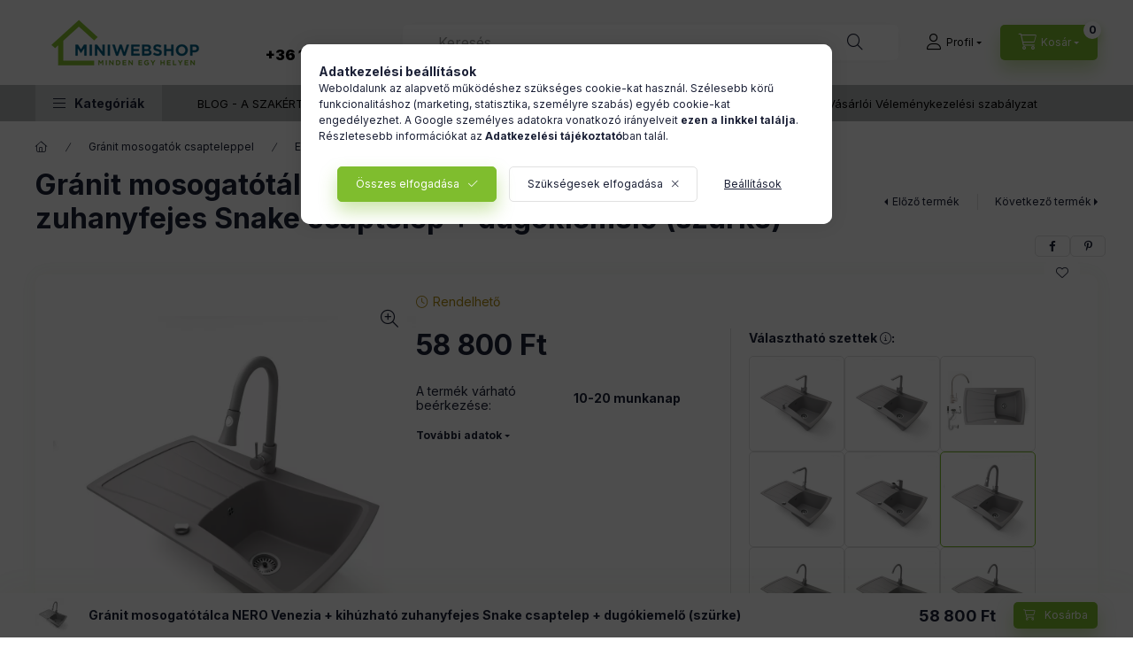

--- FILE ---
content_type: text/html; charset=UTF-8
request_url: https://miniwebshop.hu/Granit-mosogato-Nero-venezia-Snake-csaptelep-dugokiemelo-szurke
body_size: 39753
content:
<!DOCTYPE html>
<html lang="hu">
    <head>
        <meta charset="utf-8">
<meta name="description" content="Nero Venezia gránit mosogatótálca Snake csapteleppel és automata dugókiemelővel, szürke színben. Egyedi formatervezés, szuper áron.">
<meta name="robots" content="index, follow">
<meta http-equiv="X-UA-Compatible" content="IE=Edge">
<meta property="og:site_name" content="Szaniter és lakberendezés - Minden egy helyen - miniwebshop.hu" />
<meta property="og:title" content="Nero Venezia gránit mosogatótálca szürke színben | Snake mos">
<meta property="og:description" content="Nero Venezia gránit mosogatótálca Snake csapteleppel és automata dugókiemelővel, szürke színben. Egyedi formatervezés, szuper áron.">
<meta property="og:type" content="product">
<meta property="og:url" content="https://miniwebshop.hu/Granit-mosogato-Nero-venezia-Snake-csaptelep-dugokiemelo-szurke">
<meta property="og:image" content="https://miniwebshop.hu/img/27752/NV813480S-61/granit-mosogato-csapteleppel.webp">
<meta name="facebook-domain-verification" content="qplshwrc768qibihero5dwk6oj7lbc">
<meta name="google-site-verification" content="LpNvMiCFs_AppTxt1AKmjkIBeMUZKQcEGbyiT_7zLpY">
<meta name="mobile-web-app-capable" content="yes">
<meta name="apple-mobile-web-app-capable" content="yes">
<meta name="MobileOptimized" content="320">
<meta name="HandheldFriendly" content="true">

<title>Nero Venezia gránit mosogatótálca szürke színben | Snake mos</title>


<script>
var service_type="shop";
var shop_url_main="https://miniwebshop.hu";
var actual_lang="hu";
var money_len="0";
var money_thousend=" ";
var money_dec=",";
var shop_id=27752;
var unas_design_url="https:"+"/"+"/"+"miniwebshop.hu"+"/"+"!common_design"+"/"+"custom"+"/"+"miniwebshop.unas.hu"+"/";
var unas_design_code='0';
var unas_base_design_code='2400';
var unas_design_ver=4;
var unas_design_subver=1;
var unas_shop_url='https://miniwebshop.hu';
var responsive="yes";
var config_plus=new Array();
config_plus['cart_fly_id']="cart-box__fly-to-desktop";
config_plus['cart_redirect']=2;
config_plus['cart_refresh_force']="1";
config_plus['money_type']='Ft';
config_plus['money_type_display']='Ft';
config_plus['accessible_design']=true;
var lang_text=new Array();

var UNAS = UNAS || {};
UNAS.shop={"base_url":'https://miniwebshop.hu',"domain":'miniwebshop.hu',"username":'miniwebshop.unas.hu',"id":27752,"lang":'hu',"currency_type":'Ft',"currency_code":'HUF',"currency_rate":'1',"currency_length":0,"base_currency_length":0,"canonical_url":'https://miniwebshop.hu/Granit-mosogato-Nero-venezia-Snake-csaptelep-dugokiemelo-szurke'};
UNAS.design={"code":'0',"page":'product_details'};
UNAS.api_auth="3433938a58b943f056412bc8a99c61dd";
UNAS.customer={"email":'',"id":0,"group_id":0,"without_registration":0};
UNAS.shop["category_id"]="895200";
UNAS.shop["sku"]="NV813480S-61";
UNAS.shop["product_id"]="805144670";
UNAS.shop["only_private_customer_can_purchase"] = false;
 

UNAS.text = {
    "button_overlay_close": `Bezár`,
    "popup_window": `Felugró ablak`,
    "list": `lista`,
    "updating_in_progress": `frissítés folyamatban`,
    "updated": `frissítve`,
    "is_opened": `megnyitva`,
    "is_closed": `bezárva`,
    "deleted": `törölve`,
    "consent_granted": `hozzájárulás megadva`,
    "consent_rejected": `hozzájárulás elutasítva`,
    "field_is_incorrect": `mező hibás`,
    "error_title": `Hiba!`,
    "product_variants": `termék változatok`,
    "product_added_to_cart": `A termék a kosárba került`,
    "product_added_to_cart_with_qty_problem": `A termékből csak [qty_added_to_cart] [qty_unit] került kosárba`,
    "product_removed_from_cart": `A termék törölve a kosárból`,
    "reg_title_name": `Név`,
    "reg_title_company_name": `Cégnév`,
    "number_of_items_in_cart": `Kosárban lévő tételek száma`,
    "cart_is_empty": `A kosár üres`,
    "cart_updated": `A kosár frissült`,
    "mandatory": `Kötelező!`
};


UNAS.text["delete_from_compare"]= `Törlés összehasonlításból`;
UNAS.text["comparison"]= `Összehasonlítás`;

UNAS.text["delete_from_favourites"]= `Törlés a kedvencek közül`;
UNAS.text["add_to_favourites"]= `Kedvencekhez`;








window.lazySizesConfig=window.lazySizesConfig || {};
window.lazySizesConfig.loadMode=1;
window.lazySizesConfig.loadHidden=false;

window.dataLayer = window.dataLayer || [];
function gtag(){dataLayer.push(arguments)};
gtag('js', new Date());
</script>

<script src="https://miniwebshop.hu/!common_packages/jquery/jquery-3.2.1.js?mod_time=1682493234"></script>
<script src="https://miniwebshop.hu/!common_packages/jquery/plugins/migrate/migrate.js?mod_time=1682493234"></script>
<script src="https://miniwebshop.hu/!common_packages/jquery/plugins/tippy/popper-2.4.4.min.js?mod_time=1682493234"></script>
<script src="https://miniwebshop.hu/!common_packages/jquery/plugins/tippy/tippy-bundle.umd.min.js?mod_time=1682493234"></script>
<script src="https://miniwebshop.hu/!common_packages/jquery/plugins/tools/overlay/overlay.js?mod_time=1759905184"></script>
<script src="https://miniwebshop.hu/!common_packages/jquery/plugins/tools/toolbox/toolbox.expose.js?mod_time=1725518406"></script>
<script src="https://miniwebshop.hu/!common_packages/jquery/plugins/lazysizes/lazysizes.min.js?mod_time=1682493234"></script>
<script src="https://miniwebshop.hu/!common_packages/jquery/plugins/lazysizes/plugins/bgset/ls.bgset.min.js?mod_time=1753337301"></script>
<script src="https://miniwebshop.hu/!common_packages/jquery/own/shop_common/exploded/common.js?mod_time=1769410770"></script>
<script src="https://miniwebshop.hu/!common_packages/jquery/own/shop_common/exploded/common_overlay.js?mod_time=1759905184"></script>
<script src="https://miniwebshop.hu/!common_packages/jquery/own/shop_common/exploded/common_shop_popup.js?mod_time=1759905184"></script>
<script src="https://miniwebshop.hu/!common_packages/jquery/own/shop_common/exploded/function_accessibility_focus.js?mod_time=1759905184"></script>
<script src="https://miniwebshop.hu/!common_packages/jquery/own/shop_common/exploded/page_product_details.js?mod_time=1751447087"></script>
<script src="https://miniwebshop.hu/!common_packages/jquery/own/shop_common/exploded/function_favourites.js?mod_time=1725525526"></script>
<script src="https://miniwebshop.hu/!common_packages/jquery/own/shop_common/exploded/function_compare.js?mod_time=1751447087"></script>
<script src="https://miniwebshop.hu/!common_packages/jquery/own/shop_common/exploded/function_recommend.js?mod_time=1751447087"></script>
<script src="https://miniwebshop.hu/!common_packages/jquery/own/shop_common/exploded/function_product_print.js?mod_time=1725525526"></script>
<script src="https://miniwebshop.hu/!common_packages/jquery/own/shop_common/exploded/function_accessibility_status.js?mod_time=1764233414"></script>
<script src="https://miniwebshop.hu/!common_packages/jquery/plugins/hoverintent/hoverintent.js?mod_time=1682493234"></script>
<script src="https://miniwebshop.hu/!common_packages/jquery/own/shop_tooltip/shop_tooltip.js?mod_time=1759905184"></script>
<script src="https://miniwebshop.hu/!common_design/base/002400/main.js?mod_time=1764233414"></script>
<script src="https://miniwebshop.hu/!common_packages/jquery/plugins/flickity/v3/flickity.pkgd.min.js?mod_time=1759905184"></script>
<script src="https://miniwebshop.hu/!common_packages/jquery/plugins/toastr/toastr.min.js?mod_time=1682493234"></script>

<link href="https://miniwebshop.hu/temp/shop_27752_0ca37a39cb4d34582eb5085d26fd3c24.css?mod_time=1769688775" rel="stylesheet" type="text/css">

<link href="https://miniwebshop.hu/Granit-mosogato-Nero-venezia-Snake-csaptelep-dugokiemelo-szurke" rel="canonical">
<link rel="apple-touch-icon" href="https://miniwebshop.hu/shop_ordered/27752/pic/favicon/android-icon-72x72.png" sizes="72x72">
<link rel="apple-touch-icon" href="https://miniwebshop.hu/shop_ordered/27752/pic/favicon/apple-icon-114x114.png" sizes="114x114">
<link rel="apple-touch-icon" href="https://miniwebshop.hu/shop_ordered/27752/pic/favicon/apple-icon-152x152.png" sizes="152x152">
<link rel="apple-touch-icon" href="https://miniwebshop.hu/shop_ordered/27752/pic/favicon/apple-icon-180x180.png" sizes="180x180">
<link id="favicon-16x16" rel="icon" type="image/png" href="https://miniwebshop.hu/shop_ordered/27752/pic/favicon/favicon-16x16.png" sizes="16x16">
<link id="favicon-32x32" rel="icon" type="image/png" href="https://miniwebshop.hu/shop_ordered/27752/pic/favicon/favicon-32x32.png" sizes="32x32">
<link id="favicon-96x96" rel="icon" type="image/png" href="https://miniwebshop.hu/shop_ordered/27752/pic/favicon/favicon-96x96.png" sizes="96x96">
<link id="favicon-192x192" rel="icon" type="image/png" href="https://miniwebshop.hu/shop_ordered/27752/pic/favicon/android-icon-192x192.png" sizes="192x192">
<link href="https://miniwebshop.hu/shop_ordered/27752/design_pic/favicon.ico" rel="shortcut icon">
<script>
        var google_consent=1;
    
        gtag('consent', 'default', {
           'ad_storage': 'denied',
           'ad_user_data': 'denied',
           'ad_personalization': 'denied',
           'analytics_storage': 'denied',
           'functionality_storage': 'denied',
           'personalization_storage': 'denied',
           'security_storage': 'granted'
        });

    
        gtag('consent', 'update', {
           'ad_storage': 'denied',
           'ad_user_data': 'denied',
           'ad_personalization': 'denied',
           'analytics_storage': 'denied',
           'functionality_storage': 'denied',
           'personalization_storage': 'denied',
           'security_storage': 'granted'
        });

        </script>
    <script async src="https://www.googletagmanager.com/gtag/js?id=UA-113894743-1"></script>    <script>
    gtag('config', 'UA-113894743-1');

          gtag('config', 'G-RMP1PGWYT4');
                </script>
        <script>
    var google_analytics=1;

                gtag('event', 'view_item', {
              "currency": "HUF",
              "value": '58800',
              "items": [
                  {
                      "item_id": "NV813480S-61",
                      "item_name": "Gránit mosogatótálca NERO Venezia + kihúzható zuhanyfejes Snake csaptelep + dugókiemelő (szürke)",
                      "item_category": "Gránit mosogatók csapteleppel/Egymedencés mosogatók csapteleppel - csepegtetővel",
                      "price": '58800'
                  }
              ],
              'non_interaction': true
            });
               </script>
           <script>
        gtag('config', 'AW-964818874');
                </script>
                <script>
                       gtag('config', 'AW-691913834');
                </script>
                <script>
            gtag('config', 'AW-732830302');
        </script>
            <script>
        var google_ads=1;

                gtag('event','remarketing', {
            'ecomm_pagetype': 'product',
            'ecomm_prodid': ["NV813480S-61"],
            'ecomm_totalvalue': 58800        });
            </script>
        <!-- Google Tag Manager -->
    <script>(function(w,d,s,l,i){w[l]=w[l]||[];w[l].push({'gtm.start':
            new Date().getTime(),event:'gtm.js'});var f=d.getElementsByTagName(s)[0],
            j=d.createElement(s),dl=l!='dataLayer'?'&l='+l:'';j.async=true;j.src=
            'https://www.googletagmanager.com/gtm.js?id='+i+dl;f.parentNode.insertBefore(j,f);
        })(window,document,'script','dataLayer','GTM-KSL2JBV');</script>
    <!-- End Google Tag Manager -->

    
    <script>
    var facebook_pixel=1;
    /* <![CDATA[ */
        !function(f,b,e,v,n,t,s){if(f.fbq)return;n=f.fbq=function(){n.callMethod?
            n.callMethod.apply(n,arguments):n.queue.push(arguments)};if(!f._fbq)f._fbq=n;
            n.push=n;n.loaded=!0;n.version='2.0';n.queue=[];t=b.createElement(e);t.async=!0;
            t.src=v;s=b.getElementsByTagName(e)[0];s.parentNode.insertBefore(t,s)}(window,
                document,'script','//connect.facebook.net/en_US/fbevents.js');

        fbq('init', '939876311388972');
                fbq('track', 'PageView', {}, {eventID:'PageView.aXxVn5_dQSYA_w-KiR3ZYQAAJY0'});
        
        fbq('track', 'ViewContent', {
            content_name: 'Gránit mosogatótálca NERO Venezia + kihúzható zuhanyfejes Snake csaptelep + dugókiemelő (szürke)',
            content_category: 'Gránit mosogatók csapteleppel > Egymedencés mosogatók csapteleppel - csepegtetővel',
            content_ids: ['NV813480S-61'],
            contents: [{'id': 'NV813480S-61', 'quantity': '1'}],
            content_type: 'product',
            value: 58800,
            currency: 'HUF'
        }, {eventID:'ViewContent.aXxVn5_dQSYA_w-KiR3ZYQAAJY0'});

        
        $(document).ready(function() {
            $(document).on("addToCart", function(event, product_array){
                facebook_event('AddToCart',{
					content_name: product_array.name,
					content_category: product_array.category,
					content_ids: [product_array.sku],
					contents: [{'id': product_array.sku, 'quantity': product_array.qty}],
					content_type: 'product',
					value: product_array.price,
					currency: 'HUF'
				}, {eventID:'AddToCart.' + product_array.event_id});
            });

            $(document).on("addToFavourites", function(event, product_array){
                facebook_event('AddToWishlist', {
                    content_ids: [product_array.sku],
                    content_type: 'product'
                }, {eventID:'AddToFavourites.' + product_array.event_id});
            });
        });

    /* ]]> */
    </script>

        <meta content="width=device-width, initial-scale=1.0" name="viewport" />
        <link rel="preconnect" href="https://fonts.gstatic.com">
        <link rel="preload" href="https://fonts.googleapis.com/css2?family=Inter:wght@400;700;900&display=swap" as="style" />
        <link rel="stylesheet" href="https://fonts.googleapis.com/css2?family=Inter:wght@400;700;900&display=swap" media="print" onload="this.media='all'">
        <noscript>
            <link rel="stylesheet" href="https://fonts.googleapis.com/css2?family=Inter:wght@400;700;900&display=swap" />
        </noscript>
        <link rel="preload" href="https://miniwebshop.hu/!common_design/own/fonts/2400/customicons/custom-icons.css" as="style">
        <link rel="stylesheet" href="https://miniwebshop.hu/!common_design/own/fonts/2400/customicons/custom-icons.css" media="print" onload="this.media='all'">
        <noscript>
            <link rel="stylesheet" href="https://miniwebshop.hu/!common_design/own/fonts/2400/customicons/custom-icons.css" />
        </noscript>
        
        
        
        
        

        
        
        
                
        
        
        
        
        
        
        
        
        
                
        
    </head>


                
                
    
    
    
    
    
    
    
    
    
    
                     
    
    
    
    
    <body class='design_ver4 design_subver1' id="ud_shop_artdet">
    
        <!-- Google Tag Manager (noscript) -->
    <noscript><iframe src="https://www.googletagmanager.com/ns.html?id=GTM-KSL2JBV"
                      height="0" width="0" style="display:none;visibility:hidden"></iframe></noscript>
    <!-- End Google Tag Manager (noscript) -->
        <div id="fb-root"></div>
    <script>
        window.fbAsyncInit = function() {
            FB.init({
                xfbml            : true,
                version          : 'v22.0'
            });
        };
    </script>
    <script async defer crossorigin="anonymous" src="https://connect.facebook.net/hu_HU/sdk.js"></script>
    <div id="image_to_cart" style="display:none; position:absolute; z-index:100000;"></div>
<div class="overlay_common overlay_warning" id="overlay_cart_add"></div>
<script>$(document).ready(function(){ overlay_init("cart_add",{"onBeforeLoad":false}); });</script>
<div class="overlay_common overlay_ok" id="overlay_cart_add_ok"></div>
<script>$(document).ready(function(){ overlay_init("cart_add_ok",[]); });</script>
<div id="overlay_login_outer"></div>	
	<script>
	$(document).ready(function(){
	    var login_redir_init="";

		$("#overlay_login_outer").overlay({
			onBeforeLoad: function() {
                var login_redir_temp=login_redir_init;
                if (login_redir_act!="") {
                    login_redir_temp=login_redir_act;
                    login_redir_act="";
                }

									$.ajax({
						type: "GET",
						async: true,
						url: "https://miniwebshop.hu/shop_ajax/ajax_popup_login.php",
						data: {
							shop_id:"27752",
							lang_master:"hu",
                            login_redir:login_redir_temp,
							explicit:"ok",
							get_ajax:"1"
						},
						success: function(data){
							$("#overlay_login_outer").html(data);
							if (unas_design_ver >= 5) $("#overlay_login_outer").modal('show');
							$('#overlay_login1 input[name=shop_pass_login]').keypress(function(e) {
								var code = e.keyCode ? e.keyCode : e.which;
								if(code.toString() == 13) {		
									document.form_login_overlay.submit();		
								}	
							});	
						}
					});
								},
			top: 50,
			mask: {
	color: "#000000",
	loadSpeed: 200,
	maskId: "exposeMaskOverlay",
	opacity: 0.7
},
			closeOnClick: (config_plus['overlay_close_on_click_forced'] === 1),
			onClose: function(event, overlayIndex) {
				$("#login_redir").val("");
			},
			load: false
		});
		
			});
	function overlay_login() {
		$(document).ready(function(){
			$("#overlay_login_outer").overlay().load();
		});
	}
	function overlay_login_remind() {
        if (unas_design_ver >= 5) {
            $("#overlay_remind").overlay().load();
        } else {
            $(document).ready(function () {
                $("#overlay_login_outer").overlay().close();
                setTimeout('$("#overlay_remind").overlay().load();', 250);
            });
        }
	}

    var login_redir_act="";
    function overlay_login_redir(redir) {
        login_redir_act=redir;
        $("#overlay_login_outer").overlay().load();
    }
	</script>  
	<div class="overlay_common overlay_info" id="overlay_remind"></div>
<script>$(document).ready(function(){ overlay_init("remind",[]); });</script>

	<script>
    	function overlay_login_error_remind() {
		$(document).ready(function(){
			load_login=0;
			$("#overlay_error").overlay().close();
			setTimeout('$("#overlay_remind").overlay().load();', 250);	
		});
	}
	</script>  
	<div class="overlay_common overlay_info" id="overlay_newsletter"></div>
<script>$(document).ready(function(){ overlay_init("newsletter",[]); });</script>

<script>
function overlay_newsletter() {
    $(document).ready(function(){
        $("#overlay_newsletter").overlay().load();
    });
}
</script>
<div class="overlay_common overlay_error" id="overlay_script"></div>
<script>$(document).ready(function(){ overlay_init("script",[]); });</script>
    <script>
    $(document).ready(function() {
        $.ajax({
            type: "GET",
            url: "https://miniwebshop.hu/shop_ajax/ajax_stat.php",
            data: {master_shop_id:"27752",get_ajax:"1"}
        });
    });
    </script>
    

    
    <div id="container" class="page_shop_artdet_NV813480S_61 js-ajax-filter-box-checking filter-not-exists filter-box-in-sidebar nav-position-top header-will-fixed fixed-cart-on-artdet">
                
                <nav id="nav--mobile-top" class="nav header nav--mobile nav--top d-sm-none js-header js-header-fixed">
            <div class="header-inner js-header-inner w-100">
                <div class="d-flex justify-content-center d-sm-none">
                                        <button type="button" class="hamburger-box__dropdown-btn-mobile burger btn dropdown__btn" id="hamburger-box__dropdown-btn" aria-label="hamburger button" data-btn-for="#hamburger-box__dropdown">
                        <span class="burger__lines">
                            <span class="burger__line"></span>
                            <span class="burger__line"></span>
                            <span class="burger__line"></span>
                        </span>
                        <span class="dropdown__btn-text">
                            Kategóriák
                        </span>
                    </button>
                                        <button class="search-box__dropdown-btn btn dropdown__btn" aria-label="search button" type="button" data-btn-for="#search-box__dropdown">
                        <span class="search-box__dropdown-btn-icon dropdown__btn-icon icon--search"></span>
                    </button>

                    

                    

                    
                            <button class="profile__dropdown-btn js-profile-btn btn dropdown__btn" id="profile__dropdown-btn" type="button"
            data-orders="https://miniwebshop.hu/shop_order_track.php" data-btn-for="#profile__dropdown"
            aria-label="Profil" aria-haspopup="dialog" aria-expanded="false" aria-controls="profile__dropdown"
    >
        <span class="profile__dropdown-btn-icon dropdown__btn-icon icon--user"></span>
        <span class="profile__text dropdown__btn-text">Profil</span>
            </button>
    
    
                    <button class="cart-box__dropdown-btn btn dropdown__btn js-cart-box-loaded-by-ajax" aria-label="cart button" type="button" data-btn-for="#cart-box__dropdown">
                        <span class="cart-box__dropdown-btn-icon dropdown__btn-icon icon--cart"></span>
                        <span class="cart-box__text dropdown__btn-text">Kosár</span>
                                    <span id="box_cart_content" class="cart-box">                <span class="bubble cart-box__bubble">0</span>
            </span>
    
                    </button>
                </div>
            </div>
        </nav>
                        <header class="header header--mobile py-3 px-4 d-flex justify-content-center d-sm-none position-relative has-tel">
                <div id="header_logo_img" class="js-element header_logo logo" data-element-name="header_logo">
        <div class="header_logo-img-container">
            <div class="header_logo-img-wrapper">
                                                <a class="has-img" href="https://miniwebshop.hu/">                    <picture>
                                                <source width="200" height="60" media="(max-width: 575.98px)" srcset="https://miniwebshop.hu/!common_design/custom/miniwebshop.unas.hu/element/layout_hu_header_logo-400x120_1_small.png?time=1677866523 200w, https://miniwebshop.hu/!common_design/custom/miniwebshop.unas.hu/element/layout_hu_header_logo-400x120_1_small_retina.png?time=1677866523 400w" sizes="200px"/>
                                                <source srcset="https://miniwebshop.hu/!common_design/custom/miniwebshop.unas.hu/element/layout_hu_header_logo-400x120_1_default.png?time=1677866523 1x, https://miniwebshop.hu/!common_design/custom/miniwebshop.unas.hu/element/layout_hu_header_logo-400x120_1_default_retina.png?time=1677866523 2x" />
                        <img                              src="https://miniwebshop.hu/!common_design/custom/miniwebshop.unas.hu/element/layout_hu_header_logo-400x120_1_default.png?time=1677866523"                             
                             alt="Szaniter és lakberendezés - Minden egy helyen - miniwebshop.hu                        "/>
                    </picture>
                    </a>                                        </div>
        </div>
    </div>

                        <div class="js-element header_text_section_2 d-sm-none" data-element-name="header_text_section_2">
            <div class="header_text_section_2-slide slide-1"><h1><span style="font-size: 16px;"> <br /><a href="tel:+3615858885">+36 1-585-8885</a><br /></span></h1></div>
    </div>

        
        </header>
        <header id="header--desktop" class="header header--desktop d-none d-sm-block js-header js-header-fixed">
            <div class="header-inner js-header-inner">
                <div class="header__top">
                    <div class="container">
                        <div class="header__top-inner">
                            <div class="row no-gutters gutters-md-10 justify-content-center align-items-center">
                                <div class="header__top-left col col-xl-auto">
                                    <div class="header__left-inner d-flex align-items-center">
                                                                                <div class="nav-link--products-placeholder-on-fixed-header burger btn">
                                            <span class="burger__lines">
                                                <span class="burger__line"></span>
                                                <span class="burger__line"></span>
                                                <span class="burger__line"></span>
                                            </span>
                                            <span class="burger__text dropdown__btn-text">
                                                Kategóriák
                                            </span>
                                        </div>
                                        <button type="button" class="hamburger-box__dropdown-btn burger btn dropdown__btn d-lg-none" id="hamburger-box__dropdown-btn2" aria-label="hamburger button" data-btn-for="#hamburger-box__dropdown">
                                            <span class="burger__lines">
                                              <span class="burger__line"></span>
                                              <span class="burger__line"></span>
                                              <span class="burger__line"></span>
                                            </span>
                                            <span class="burger__text dropdown__btn-text">
                                              Kategóriák
                                            </span>
                                        </button>
                                                                                    <div id="header_logo_img" class="js-element header_logo logo" data-element-name="header_logo">
        <div class="header_logo-img-container">
            <div class="header_logo-img-wrapper">
                                                <a class="has-img" href="https://miniwebshop.hu/">                    <picture>
                                                <source width="200" height="60" media="(max-width: 575.98px)" srcset="https://miniwebshop.hu/!common_design/custom/miniwebshop.unas.hu/element/layout_hu_header_logo-400x120_1_small.png?time=1677866523 200w, https://miniwebshop.hu/!common_design/custom/miniwebshop.unas.hu/element/layout_hu_header_logo-400x120_1_small_retina.png?time=1677866523 400w" sizes="200px"/>
                                                <source srcset="https://miniwebshop.hu/!common_design/custom/miniwebshop.unas.hu/element/layout_hu_header_logo-400x120_1_default.png?time=1677866523 1x, https://miniwebshop.hu/!common_design/custom/miniwebshop.unas.hu/element/layout_hu_header_logo-400x120_1_default_retina.png?time=1677866523 2x" />
                        <img                              src="https://miniwebshop.hu/!common_design/custom/miniwebshop.unas.hu/element/layout_hu_header_logo-400x120_1_default.png?time=1677866523"                             
                             alt="Szaniter és lakberendezés - Minden egy helyen - miniwebshop.hu                        "/>
                    </picture>
                    </a>                                        </div>
        </div>
    </div>

                                        <div class="js-element header_text_section_2" data-element-name="header_text_section_2">
            <div class="header_text_section_2-slide slide-1"><h1><span style="font-size: 16px;"> <br /><a href="tel:+3615858885">+36 1-585-8885</a><br /></span></h1></div>
    </div>

                                    </div>
                                </div>
                                <div class="header__top-right col-auto col-xl d-flex justify-content-end align-items-center">
                                    <button class="search-box__dropdown-btn btn dropdown__btn d-xl-none" id="#search-box__dropdown-btn2" aria-label="search button" type="button" data-btn-for="#search-box__dropdown2">
                                        <span class="search-box__dropdown-btn-icon dropdown__btn-icon icon--search"></span>
                                        <span class="search-box__text dropdown__btn-text">Keresés</span>
                                    </button>
                                    <div class="search-box__dropdown dropdown__content dropdown__content-till-lg" id="search-box__dropdown2" data-content-for="#search-box__dropdown-btn2" data-content-direction="full">
                                        <span class="dropdown__caret"></span>
                                        <button class="dropdown__btn-close search-box__dropdown__btn-close btn-close" type="button" title="bezár" aria-label="bezár"></button>
                                        <div class="dropdown__content-inner search-box__inner position-relative js-search browser-is-chrome search-smart-enabled"
     id="box_search_content2">
    <form name="form_include_search2" id="form_include_search2" action="https://miniwebshop.hu/shop_search.php" method="get">
    <div class="search-box__form-inner d-flex flex-column">
        <div class="form-group box-search-group mb-0 js-search-smart-insert-after-here">
            <input data-stay-visible-breakpoint="1280" id="box_search_input2" class="search-box__input ac_input js-search-input form-control"
                   name="search" pattern=".{3,100}" aria-label="Keresés" title="Hosszabb kereső kifejezést írjon be!"
                   placeholder="Keresés" type="search" maxlength="100" autocomplete="off" required                   role="combobox" aria-autocomplete="list" aria-expanded="false"
                                      aria-controls="search-smart-suggestions search-smart-actual-query search-smart-categories search-smart-contents search-smart-products"
                               >
            <div class="search-box__search-btn-outer input-group-append" title="Keresés">
                <button class="btn search-box__search-btn" aria-label="Keresés">
                    <span class="search-box__search-btn-icon icon--search"></span>
                </button>
            </div>
            <div class="search__loading">
                <div class="loading-spinner--small"></div>
            </div>
        </div>
        <div class="ac_results2">
            <span class="ac_result__caret"></span>
        </div>
    </div>
    </form>
</div>

                                    </div>
                                                                                <button class="profile__dropdown-btn js-profile-btn btn dropdown__btn" id="profile__dropdown-btn" type="button"
            data-orders="https://miniwebshop.hu/shop_order_track.php" data-btn-for="#profile__dropdown"
            aria-label="Profil" aria-haspopup="dialog" aria-expanded="false" aria-controls="profile__dropdown"
    >
        <span class="profile__dropdown-btn-icon dropdown__btn-icon icon--user"></span>
        <span class="profile__text dropdown__btn-text">Profil</span>
            </button>
    
    
                                    <button id="cart-box__fly-to-desktop" class="cart-box__dropdown-btn btn dropdown__btn js-cart-box-loaded-by-ajax" aria-label="cart button" type="button" data-btn-for="#cart-box__dropdown">
                                        <span class="cart-box__dropdown-btn-icon dropdown__btn-icon icon--cart"></span>
                                        <span class="cart-box__text dropdown__btn-text">Kosár</span>
                                        <span class="bubble cart-box__bubble">-</span>
                                    </button>
                                </div>
                            </div>
                        </div>
                    </div>
                </div>
                                <div class="header__bottom">
                    <div class="container">
                        <nav class="navbar d-none d-lg-flex navbar-expand navbar-light align-items-stretch">
                                                        <ul id="nav--cat" class="nav nav--cat js-navbar-nav">
                                <li class="nav-item dropdown nav--main nav-item--products">
                                    <a class="nav-link nav-link--products burger d-lg-flex" href="https://miniwebshop.hu/lakberendezes" role="button" data-text="Kategóriák" data-toggle="dropdown" aria-expanded="false" aria-haspopup="true">
                                        <span class="burger__lines">
                                            <span class="burger__line"></span>
                                            <span class="burger__line"></span>
                                            <span class="burger__line"></span>
                                        </span>
                                        <span class="burger__text dropdown__btn-text">
                                            Kategóriák
                                        </span>
                                    </a>
                                    <div id="dropdown-cat" class="dropdown-menu d-none d-block clearfix dropdown--cat with-auto-breaking-megasubmenu dropdown--level-0">
                                                    <ul class="nav-list--0" aria-label="Kategóriák">
            <li id="nav-item-621723" class="nav-item dropdown js-nav-item-621723">
                        <a class="nav-link" href="https://miniwebshop.hu/mosogato-szifonszettel"               aria-label="Gránit mosogatók kategória"
                data-toggle="dropdown" data-mouseover="handleSub('621723','https://miniwebshop.hu/shop_ajax/ajax_box_cat.php?get_ajax=1&type=layout&change_lang=hu&level=1&key=621723&box_var_name=shop_cat&box_var_layout_cache=1&box_var_expand_cache=yes&box_var_expand_cache_name=desktop&box_var_layout_level0=0&box_var_layout_level1=1&box_var_layout=2&box_var_ajax=1&box_var_section=content&box_var_highlight=yes&box_var_type=expand&box_var_div=no');" aria-haspopup="true" aria-expanded="false"            >
                                            <span class="nav-link__icon">
                    <img width="20" height="20" alt="Gránit mosogatók icon" class="lazyload"
                         src="https://miniwebshop.hu/main_pic/space.gif"
                                                  data-src="https://miniwebshop.hu/shop_ordered/27752/pic/cat/621723.svg"
                         onerror="this.onerror=null; this.src='https://miniwebshop.hu/main_pic/space.gif'"
                                             >
                </span>
                                <span class="nav-link__text">
                    Gránit mosogatók                </span>
            </a>
                        <div class="megasubmenu dropdown-menu">
                <div class="megasubmenu__sticky-content">
                    <div class="loading-spinner"></div>
                </div>
                            </div>
                    </li>
            <li id="nav-item-316003" class="nav-item dropdown js-nav-item-316003">
                        <a class="nav-link" href="https://miniwebshop.hu/Granit-mosogatok-csapteleppel-2"               aria-label="Gránit mosogatók csapteleppel kategória"
                data-toggle="dropdown" data-mouseover="handleSub('316003','https://miniwebshop.hu/shop_ajax/ajax_box_cat.php?get_ajax=1&type=layout&change_lang=hu&level=1&key=316003&box_var_name=shop_cat&box_var_layout_cache=1&box_var_expand_cache=yes&box_var_expand_cache_name=desktop&box_var_layout_level0=0&box_var_layout_level1=1&box_var_layout=2&box_var_ajax=1&box_var_section=content&box_var_highlight=yes&box_var_type=expand&box_var_div=no');" aria-haspopup="true" aria-expanded="false"            >
                                            <span class="nav-link__icon">
                    <img width="20" height="20" alt="Gránit mosogatók csapteleppel icon" class="lazyload"
                         src="https://miniwebshop.hu/main_pic/space.gif"
                                                  data-src="https://miniwebshop.hu/shop_ordered/27752/pic/cat/316003.svg"
                         onerror="this.onerror=null; this.src='https://miniwebshop.hu/main_pic/space.gif'"
                                             >
                </span>
                                <span class="nav-link__text">
                    Gránit mosogatók csapteleppel                </span>
            </a>
                        <div class="megasubmenu dropdown-menu">
                <div class="megasubmenu__sticky-content">
                    <div class="loading-spinner"></div>
                </div>
                            </div>
                    </li>
            <li id="nav-item-718194" class="nav-item js-nav-item-718194">
                        <a class="nav-link" href="https://miniwebshop.hu/Nemesacel-Mosogato"               aria-label="Acél mosogatók kategória"
                           >
                                            <span class="nav-link__icon">
                    <img width="20" height="20" alt="Acél mosogatók icon" class="lazyload"
                         src="https://miniwebshop.hu/main_pic/space.gif"
                                                  data-src="https://miniwebshop.hu/shop_ordered/27752/pic/cat/718194.svg"
                         onerror="this.onerror=null; this.src='https://miniwebshop.hu/main_pic/space.gif'"
                                             >
                </span>
                                <span class="nav-link__text">
                    Acél mosogatók                </span>
            </a>
                    </li>
            <li id="nav-item-334303" class="nav-item dropdown js-nav-item-334303">
                        <a class="nav-link" href="https://miniwebshop.hu/csaptelep"               aria-label="Csaptelep kategória"
                data-toggle="dropdown" data-mouseover="handleSub('334303','https://miniwebshop.hu/shop_ajax/ajax_box_cat.php?get_ajax=1&type=layout&change_lang=hu&level=1&key=334303&box_var_name=shop_cat&box_var_layout_cache=1&box_var_expand_cache=yes&box_var_expand_cache_name=desktop&box_var_layout_level0=0&box_var_layout_level1=1&box_var_layout=2&box_var_ajax=1&box_var_section=content&box_var_highlight=yes&box_var_type=expand&box_var_div=no');" aria-haspopup="true" aria-expanded="false"            >
                                            <span class="nav-link__icon">
                    <img width="20" height="20" alt="Csaptelep icon" class="lazyload"
                         src="https://miniwebshop.hu/main_pic/space.gif"
                                                  data-src="https://miniwebshop.hu/shop_ordered/27752/pic/cat/334303.svg"
                         onerror="this.onerror=null; this.src='https://miniwebshop.hu/main_pic/space.gif'"
                                             >
                </span>
                                <span class="nav-link__text">
                    Csaptelep                </span>
            </a>
                        <div class="megasubmenu dropdown-menu">
                <div class="megasubmenu__sticky-content">
                    <div class="loading-spinner"></div>
                </div>
                            </div>
                    </li>
            <li id="nav-item-330352" class="nav-item dropdown js-nav-item-330352">
                        <a class="nav-link" href="https://miniwebshop.hu/furdoszoba"               aria-label="Fürdőszoba kategória"
                data-toggle="dropdown" data-mouseover="handleSub('330352','https://miniwebshop.hu/shop_ajax/ajax_box_cat.php?get_ajax=1&type=layout&change_lang=hu&level=1&key=330352&box_var_name=shop_cat&box_var_layout_cache=1&box_var_expand_cache=yes&box_var_expand_cache_name=desktop&box_var_layout_level0=0&box_var_layout_level1=1&box_var_layout=2&box_var_ajax=1&box_var_section=content&box_var_highlight=yes&box_var_type=expand&box_var_div=no');" aria-haspopup="true" aria-expanded="false"            >
                                            <span class="nav-link__icon">
                    <img width="20" height="20" alt="Fürdőszoba icon" class="lazyload"
                         src="https://miniwebshop.hu/main_pic/space.gif"
                                                  data-src="https://miniwebshop.hu/shop_ordered/27752/pic/cat/330352.svg"
                         onerror="this.onerror=null; this.src='https://miniwebshop.hu/main_pic/space.gif'"
                                             >
                </span>
                                <span class="nav-link__text">
                    Fürdőszoba                </span>
            </a>
                        <div class="megasubmenu dropdown-menu">
                <div class="megasubmenu__sticky-content">
                    <div class="loading-spinner"></div>
                </div>
                            </div>
                    </li>
            <li id="nav-item-457875" class="nav-item dropdown js-nav-item-457875">
                        <a class="nav-link" href="https://miniwebshop.hu/paraelszivo-szagelszivo"               aria-label="Páraelszívó / szagelszívó kategória"
                data-toggle="dropdown" data-mouseover="handleSub('457875','https://miniwebshop.hu/shop_ajax/ajax_box_cat.php?get_ajax=1&type=layout&change_lang=hu&level=1&key=457875&box_var_name=shop_cat&box_var_layout_cache=1&box_var_expand_cache=yes&box_var_expand_cache_name=desktop&box_var_layout_level0=0&box_var_layout_level1=1&box_var_layout=2&box_var_ajax=1&box_var_section=content&box_var_highlight=yes&box_var_type=expand&box_var_div=no');" aria-haspopup="true" aria-expanded="false"            >
                                            <span class="nav-link__icon">
                    <img width="20" height="20" alt="Páraelszívó / szagelszívó icon" class="lazyload"
                         src="https://miniwebshop.hu/main_pic/space.gif"
                                                  data-src="https://miniwebshop.hu/shop_ordered/27752/pic/cat/457875.svg"
                         onerror="this.onerror=null; this.src='https://miniwebshop.hu/main_pic/space.gif'"
                                             >
                </span>
                                <span class="nav-link__text">
                    Páraelszívó / szagelszívó                </span>
            </a>
                        <div class="megasubmenu dropdown-menu">
                <div class="megasubmenu__sticky-content">
                    <div class="loading-spinner"></div>
                </div>
                            </div>
                    </li>
            <li id="nav-item-315260" class="nav-item dropdown js-nav-item-315260">
                        <a class="nav-link" href="https://miniwebshop.hu/kiegeszitok"               aria-label="Konyhai eszközök kategória"
                data-toggle="dropdown" data-mouseover="handleSub('315260','https://miniwebshop.hu/shop_ajax/ajax_box_cat.php?get_ajax=1&type=layout&change_lang=hu&level=1&key=315260&box_var_name=shop_cat&box_var_layout_cache=1&box_var_expand_cache=yes&box_var_expand_cache_name=desktop&box_var_layout_level0=0&box_var_layout_level1=1&box_var_layout=2&box_var_ajax=1&box_var_section=content&box_var_highlight=yes&box_var_type=expand&box_var_div=no');" aria-haspopup="true" aria-expanded="false"            >
                                            <span class="nav-link__icon">
                    <img width="20" height="20" alt="Konyhai eszközök icon" class="lazyload"
                         src="https://miniwebshop.hu/main_pic/space.gif"
                                                  data-src="https://miniwebshop.hu/shop_ordered/27752/pic/cat/315260.svg"
                         onerror="this.onerror=null; this.src='https://miniwebshop.hu/main_pic/space.gif'"
                                             >
                </span>
                                <span class="nav-link__text">
                    Konyhai eszközök                </span>
            </a>
                        <div class="megasubmenu dropdown-menu">
                <div class="megasubmenu__sticky-content">
                    <div class="loading-spinner"></div>
                </div>
                            </div>
                    </li>
            <li id="nav-item-277177" class="nav-item dropdown js-nav-item-277177">
                        <a class="nav-link" href="https://miniwebshop.hu/radiator"               aria-label="Radiátor kategória"
                data-toggle="dropdown" data-mouseover="handleSub('277177','https://miniwebshop.hu/shop_ajax/ajax_box_cat.php?get_ajax=1&type=layout&change_lang=hu&level=1&key=277177&box_var_name=shop_cat&box_var_layout_cache=1&box_var_expand_cache=yes&box_var_expand_cache_name=desktop&box_var_layout_level0=0&box_var_layout_level1=1&box_var_layout=2&box_var_ajax=1&box_var_section=content&box_var_highlight=yes&box_var_type=expand&box_var_div=no');" aria-haspopup="true" aria-expanded="false"            >
                                            <span class="nav-link__icon">
                    <img width="20" height="20" alt="Radiátor icon" class="lazyload"
                         src="https://miniwebshop.hu/main_pic/space.gif"
                                                  data-src="https://miniwebshop.hu/shop_ordered/27752/pic/cat/277177.svg"
                         onerror="this.onerror=null; this.src='https://miniwebshop.hu/main_pic/space.gif'"
                                             >
                </span>
                                <span class="nav-link__text">
                    Radiátor                </span>
            </a>
                        <div class="megasubmenu dropdown-menu">
                <div class="megasubmenu__sticky-content">
                    <div class="loading-spinner"></div>
                </div>
                            </div>
                    </li>
            <li id="nav-item-827146" class="nav-item dropdown js-nav-item-827146">
                        <a class="nav-link" href="https://miniwebshop.hu/garazs-es-kert"               aria-label="Kert és kiegészítők kategória"
                data-toggle="dropdown" data-mouseover="handleSub('827146','https://miniwebshop.hu/shop_ajax/ajax_box_cat.php?get_ajax=1&type=layout&change_lang=hu&level=1&key=827146&box_var_name=shop_cat&box_var_layout_cache=1&box_var_expand_cache=yes&box_var_expand_cache_name=desktop&box_var_layout_level0=0&box_var_layout_level1=1&box_var_layout=2&box_var_ajax=1&box_var_section=content&box_var_highlight=yes&box_var_type=expand&box_var_div=no');" aria-haspopup="true" aria-expanded="false"            >
                                            <span class="nav-link__icon">
                    <img width="20" height="20" alt="Kert és kiegészítők icon" class="lazyload"
                         src="https://miniwebshop.hu/main_pic/space.gif"
                                                  data-src="https://miniwebshop.hu/shop_ordered/27752/pic/cat/827146.svg"
                         onerror="this.onerror=null; this.src='https://miniwebshop.hu/main_pic/space.gif'"
                                             >
                </span>
                                <span class="nav-link__text">
                    Kert és kiegészítők                </span>
            </a>
                        <div class="megasubmenu dropdown-menu">
                <div class="megasubmenu__sticky-content">
                    <div class="loading-spinner"></div>
                </div>
                            </div>
                    </li>
            <li id="nav-item-612199" class="nav-item dropdown js-nav-item-612199">
                        <a class="nav-link" href="https://miniwebshop.hu/butor"               aria-label="Bútor kategória"
                data-toggle="dropdown" data-mouseover="handleSub('612199','https://miniwebshop.hu/shop_ajax/ajax_box_cat.php?get_ajax=1&type=layout&change_lang=hu&level=1&key=612199&box_var_name=shop_cat&box_var_layout_cache=1&box_var_expand_cache=yes&box_var_expand_cache_name=desktop&box_var_layout_level0=0&box_var_layout_level1=1&box_var_layout=2&box_var_ajax=1&box_var_section=content&box_var_highlight=yes&box_var_type=expand&box_var_div=no');" aria-haspopup="true" aria-expanded="false"            >
                                            <span class="nav-link__icon">
                    <img width="20" height="20" alt="Bútor icon" class="lazyload"
                         src="https://miniwebshop.hu/main_pic/space.gif"
                                                  data-src="https://miniwebshop.hu/shop_ordered/27752/pic/cat/612199.svg"
                         onerror="this.onerror=null; this.src='https://miniwebshop.hu/main_pic/space.gif'"
                                             >
                </span>
                                <span class="nav-link__text">
                    Bútor                </span>
            </a>
                        <div class="megasubmenu dropdown-menu">
                <div class="megasubmenu__sticky-content">
                    <div class="loading-spinner"></div>
                </div>
                            </div>
                    </li>
            <li id="nav-item-516243" class="nav-item dropdown js-nav-item-516243">
                        <a class="nav-link" href="https://miniwebshop.hu/tarolas-rendszerezes"               aria-label="Tárolás és rendszerezés kategória"
                data-toggle="dropdown" data-mouseover="handleSub('516243','https://miniwebshop.hu/shop_ajax/ajax_box_cat.php?get_ajax=1&type=layout&change_lang=hu&level=1&key=516243&box_var_name=shop_cat&box_var_layout_cache=1&box_var_expand_cache=yes&box_var_expand_cache_name=desktop&box_var_layout_level0=0&box_var_layout_level1=1&box_var_layout=2&box_var_ajax=1&box_var_section=content&box_var_highlight=yes&box_var_type=expand&box_var_div=no');" aria-haspopup="true" aria-expanded="false"            >
                                            <span class="nav-link__icon">
                    <img width="20" height="20" alt="Tárolás és rendszerezés icon" class="lazyload"
                         src="https://miniwebshop.hu/main_pic/space.gif"
                                                  data-src="https://miniwebshop.hu/shop_ordered/27752/pic/cat/516243.svg"
                         onerror="this.onerror=null; this.src='https://miniwebshop.hu/main_pic/space.gif'"
                                             >
                </span>
                                <span class="nav-link__text">
                    Tárolás és rendszerezés                </span>
            </a>
                        <div class="megasubmenu dropdown-menu">
                <div class="megasubmenu__sticky-content">
                    <div class="loading-spinner"></div>
                </div>
                            </div>
                    </li>
            <li id="nav-item-584594" class="nav-item js-nav-item-584594">
                        <a class="nav-link" href="https://miniwebshop.hu/tukor-led-vilagitas"               aria-label="Tükör LED világítással kategória"
                           >
                                            <span class="nav-link__icon">
                    <img width="20" height="20" alt="Tükör LED világítással icon" class="lazyload"
                         src="https://miniwebshop.hu/main_pic/space.gif"
                                                  data-src="https://miniwebshop.hu/shop_ordered/27752/pic/cat/584594.svg"
                         onerror="this.onerror=null; this.src='https://miniwebshop.hu/main_pic/space.gif'"
                                             >
                </span>
                                <span class="nav-link__text">
                    Tükör LED világítással                </span>
            </a>
                    </li>
        </ul>

    
                                    </div>
                                </li>
                            </ul>
                                                                                                                    
    <ul aria-label="Menüpontok" id="nav--menu" class="nav nav--menu js-navbar-nav">
                <li class="nav-item nav--main js-nav-item-311928">
                        <a class="nav-link" href="https://miniwebshop.hu/blog-a-szakerto-valaszol" >
                            BLOG - A SZAKÉRTŐ VÁLASZOL
            </a>
                    </li>
                <li class="nav-item nav--main js-nav-item-860042">
                        <a class="nav-link" href="https://miniwebshop.hu/media" >
                            MÉDIA MEGJELENÉSEK
            </a>
                    </li>
                <li class="nav-item nav--main js-nav-item-887295">
                        <a class="nav-link" href="https://miniwebshop.hu/akcios-termekek" >
                            JANUÁRI AKCIÓK
            </a>
                    </li>
                <li class="nav-item nav--main js-nav-item-370584">
                        <a class="nav-link" href="https://miniwebshop.hu/egyedi-ajanlat" >
                            EGYEDI AJÁNLAT
            </a>
                    </li>
                <li class="nav-item nav--main js-nav-item-788140">
                        <a class="nav-link" href="https://miniwebshop.hu/velemenykezelesi-szabalyzat" >
                            Vásárlói Véleménykezelési szabályzat
            </a>
                    </li>
            </ul>

    
                                                    </nav>
                        <script>
    let addOverflowHidden = function() {
        $('.hamburger-box__dropdown-inner').addClass('overflow-hidden');
    }
    function scrollToBreadcrumb() {
        scrollToElement({ element: '.nav-list-breadcrumb', offset: getVisibleDistanceTillHeaderBottom(), scrollIn: '.hamburger-box__dropdown-inner', container: '.hamburger-box__dropdown-inner', duration: 0, callback: addOverflowHidden });
    }

    function setHamburgerBoxHeight(height) {
        $('.hamburger-box__dropdown').css('height', height + 80);
    }

    let mobileMenuScrollData = [];

    function handleSub2(thisOpenBtn, id, ajaxUrl) {
        let navItem = $('#nav-item-'+id+'--m');
        let openBtn = $(thisOpenBtn);
        let $thisScrollableNavList = navItem.closest('.nav-list-mobile');
        let thisNavListLevel = $thisScrollableNavList.data("level");

        if ( thisNavListLevel == 0 ) {
            $thisScrollableNavList = navItem.closest('.hamburger-box__dropdown-inner');
        }
        mobileMenuScrollData["level_" + thisNavListLevel + "_position"] = $thisScrollableNavList.scrollTop();
        mobileMenuScrollData["level_" + thisNavListLevel + "_element"] = $thisScrollableNavList;

        if (!navItem.hasClass('ajax-loading')) {
            if (catSubOpen2(openBtn, navItem)) {
                if (ajaxUrl) {
                    if (!navItem.hasClass('ajax-loaded')) {
                        catSubLoad2(navItem, ajaxUrl);
                    } else {
                        scrollToBreadcrumb();
                    }
                } else {
                    scrollToBreadcrumb();
                }
            }
        }
    }
    function catSubOpen2(openBtn,navItem) {
        let thisSubMenu = navItem.find('.nav-list-menu--sub').first();
        let thisParentMenu = navItem.closest('.nav-list-menu');
        thisParentMenu.addClass('hidden');

        if (navItem.hasClass('show')) {
            openBtn.attr('aria-expanded','false');
            navItem.removeClass('show');
            thisSubMenu.removeClass('show');
        } else {
            openBtn.attr('aria-expanded','true');
            navItem.addClass('show');
            thisSubMenu.addClass('show');
            if (window.matchMedia('(min-width: 576px) and (max-width: 1259.8px )').matches) {
                let thisSubMenuHeight = thisSubMenu.outerHeight();
                if (thisSubMenuHeight > 0) {
                    setHamburgerBoxHeight(thisSubMenuHeight);
                }
            }
        }
        return true;
    }
    function catSubLoad2(navItem, ajaxUrl){
        let thisSubMenu = $('.nav-list-menu--sub', navItem);
        $.ajax({
            type: 'GET',
            url: ajaxUrl,
            beforeSend: function(){
                navItem.addClass('ajax-loading');
                setTimeout(function (){
                    if (!navItem.hasClass('ajax-loaded')) {
                        navItem.addClass('ajax-loader');
                        thisSubMenu.addClass('loading');
                    }
                }, 150);
            },
            success:function(data){
                thisSubMenu.html(data);
                $(document).trigger("ajaxCatSubLoaded");

                let thisParentMenu = navItem.closest('.nav-list-menu');
                let thisParentBreadcrumb = thisParentMenu.find('> .nav-list-breadcrumb');

                /* ha már van a szülőnek breadcrumbja, akkor azt hozzáfűzzük a gyerekhez betöltéskor */
                if (thisParentBreadcrumb.length > 0) {
                    let thisParentLink = thisParentBreadcrumb.find('.nav-list-parent-link').clone();
                    let thisSubMenuParentLink = thisSubMenu.find('.nav-list-parent-link');
                    thisParentLink.insertBefore(thisSubMenuParentLink);
                }

                navItem.removeClass('ajax-loading ajax-loader').addClass('ajax-loaded');
                thisSubMenu.removeClass('loading');
                if (window.matchMedia('(min-width: 576px) and (max-width: 1259.8px )').matches) {
                    let thisSubMenuHeight = thisSubMenu.outerHeight();
                    setHamburgerBoxHeight(thisSubMenuHeight);
                }
                scrollToBreadcrumb();
            }
        });
    }
    function catBack(thisBtn) {
        let thisCatLevel = $(thisBtn).closest('.nav-list-menu--sub');
        let thisParentItem = $(thisBtn).closest('.nav-item.show');
        let thisParentMenu = thisParentItem.closest('.nav-list-menu');

        if ( $(thisBtn).data("belongs-to-level") == 0 ) {
            mobileMenuScrollData["level_0_element"].animate({ scrollTop: mobileMenuScrollData["level_0_position"] }, 0, function() {});
        }

        if (window.matchMedia('(min-width: 576px) and (max-width: 1259.8px )').matches) {
            let thisParentMenuHeight = 0;
            if ( thisParentItem.parent('ul').hasClass('nav-list-mobile--0') ) {
                let sumHeight = 0;
                $( thisParentItem.closest('.hamburger-box__dropdown-nav-lists-wrapper').children() ).each(function() {
                    sumHeight+= $(this).outerHeight(true);
                });
                thisParentMenuHeight = sumHeight;
            } else {
                thisParentMenuHeight = thisParentMenu.outerHeight();
            }
            setHamburgerBoxHeight(thisParentMenuHeight);
        }
        if ( thisParentItem.parent('ul').hasClass('nav-list-mobile--0') ) {
            $('.hamburger-box__dropdown-inner').removeClass('overflow-hidden');
        }
        thisParentMenu.removeClass('hidden');
        thisCatLevel.removeClass('show');
        thisParentItem.removeClass('show');
        thisParentItem.find('.nav-button').attr('aria-expanded','false');
        return true;
    }

    function handleSub($id, $ajaxUrl) {
        let $navItem = $('#nav-item-'+$id);

        if (!$navItem.hasClass('ajax-loading')) {
            if (catSubOpen($navItem)) {
                if (!$navItem.hasClass('ajax-loaded')) {
                    catSubLoad($id, $ajaxUrl);
                }
            }
        }
    }

    function catSubOpen($navItem) {
        handleCloseDropdowns();
        let thisNavLink = $navItem.find('> .nav-link');
        let thisNavItem = thisNavLink.parent();
        let thisNavbarNav = $('.js-navbar-nav');
        let thisDropdownMenu = thisNavItem.find('.dropdown-menu').first();

        /*remove is-opened class form the rest menus (cat+plus)*/
        thisNavbarNav.find('.show').not(thisNavItem).not('.nav-item--products').not('.dropdown--cat').removeClass('show');

        /* check handler exists */
        let existingHandler = thisNavItem.data('keydownHandler');

        /* is has, off it */
        if (existingHandler) {
            thisNavItem.off('keydown', existingHandler);
        }

        const focusExitHandler = function(e) {
            if (e.key === "Escape") {
                handleCloseDropdownCat(false,{
                    reason: 'escape',
                    element: thisNavItem,
                    handler: focusExitHandler
                });
            }
        }

        if (thisNavItem.hasClass('show')) {
            thisNavLink.attr('aria-expanded','false');
            thisNavItem.removeClass('show');
            thisDropdownMenu.removeClass('show');
            $('html').removeClass('cat-megasubmenu-opened');
            $('#dropdown-cat').removeClass('has-opened');

            thisNavItem.off('keydown', focusExitHandler);
        } else {
            thisNavLink.attr('aria-expanded','true');
            thisNavItem.addClass('show');
            thisDropdownMenu.addClass('show');
            $('#dropdown-cat').addClass('has-opened');
            $('html').addClass('cat-megasubmenu-opened');

            thisNavItem.on('keydown', focusExitHandler);
            thisNavItem.data('keydownHandler', focusExitHandler);
        }
        return true;
    }
    function catSubLoad($id, $ajaxUrl){
        const $navItem = $('#nav-item-'+$id);
        const $thisMegasubmenu = $(".megasubmenu", $navItem);
        const parentDropdownMenuHeight = $navItem.closest('.dropdown-menu').outerHeight();
        const $thisMegasubmenuStickyContent = $(".megasubmenu__sticky-content", $thisMegasubmenu);
        $thisMegasubmenuStickyContent.css('height', parentDropdownMenuHeight);

        $.ajax({
            type: 'GET',
            url: $ajaxUrl,
            beforeSend: function(){
                $navItem.addClass('ajax-loading');
                setTimeout(function (){
                    if (!$navItem.hasClass('ajax-loaded')) {
                        $navItem.addClass('ajax-loader');
                    }
                }, 150);
            },
            success:function(data){
                $thisMegasubmenuStickyContent.html(data);
                const $thisScrollContainer = $thisMegasubmenu.find('.megasubmenu__cats-col').first();

                $thisScrollContainer.on('wheel', function(e){
                    e.preventDefault();
                    $(this).scrollLeft($(this).scrollLeft() + e.originalEvent.deltaY);
                });

                $navItem.removeClass('ajax-loading ajax-loader').addClass('ajax-loaded');
                $(document).trigger("ajaxCatSubLoaded");
            }
        });
    }

    $(document).ready(function () {
        $('.nav--menu .dropdown').on('focusout',function(event) {
            let dropdown = this.querySelector('.dropdown-menu');

                        const toElement = event.relatedTarget;

                        if (!dropdown.contains(toElement)) {
                dropdown.parentElement.classList.remove('show');
                dropdown.classList.remove('show');
            }
                        if (!event.target.closest('.dropdown.nav--main').contains(toElement)) {
                handleCloseMenuDropdowns();
            }
        });
         /* FÖLÉHÚZÁS */
        $('.nav-item.dropdown').on('focusin',function(event) {
            navItemDropdownOpen(event.currentTarget);
        });
        $('.nav--cat').on('focusout',function(event) {
                        if (!event.currentTarget.contains(event.relatedTarget)) {
                navItemDropdownClose(event.target.closest('.nav-item--products'));
            }
        });

        function navItemDropdownOpen(el) {
            handleCloseDropdowns();
            let thisNavItem = $(el);
            let thisNavLink = $('> .nav-link', thisNavItem);
            let thisNav = thisNavItem.closest('.js-navbar-nav');
            let thisDropdownItem = $('> .dropdown-item', thisNavItem);
            let thisNavLinkLeft = 0;

            if (thisNavLink.length > 0) {
                thisNavLinkLeft = thisNavLink.offset().left;
            }

            let thisDropdownMenu = thisNavItem.find('.dropdown-menu').first();
            let thisNavLinkAttr = thisNavLink.attr('data-mouseover');

            if (typeof thisNavLinkAttr !== 'undefined' && thisNavLinkAttr !== false) {
                eval(thisNavLinkAttr);
            }

            if ($headerHeight && thisNavLink.length > 0 && thisNav.hasClass('nav--menu') ) {
                thisDropdownMenu.css({
                    top: getVisibleDistanceTillHeaderBottom() + 'px',
                    left: thisNavLinkLeft + 'px'
                });
            }

            /* it's a category dropdown */
            if ( !thisNav.hasClass('nav--menu') ) {
                if (thisNavLink.hasClass('nav-link--products')) { /* categories btn */
                    $('html').addClass('products-dropdown-opened');
                    thisNavItem.addClass('force-show');
                } else {
                    let dropdown_cat = $('#dropdown-cat');
                    dropdown_cat.addClass('has-opened keep-opened');
                    setTimeout(
                        function () {
                            dropdown_cat.removeClass('keep-opened');
                        }, 400
                    );
                }
            }

            thisNavLink.attr('aria-expanded','true');
            thisNavItem.addClass('show');
            thisDropdownMenu.addClass('show');

            thisDropdownItem.attr('aria-expanded','true');
            thisDropdownItem.addClass('show');
        }

        function navItemDropdownClose(el) {
            let thisNavItem = $(el);
            let thisNavLink = $('> .nav-link', thisNavItem);
            let thisDropdownItem = $('> .dropdown-item', thisNavItem);
            let thisDropdownMenu = thisNavItem.find('.dropdown-menu').first();

            if (!thisNavItem.hasClass('always-opened')) {
                if (thisNavLink.hasClass('nav-link--products')) {
                    $('html').removeClass('products-dropdown-opened');
                }

                thisNavLink.attr('aria-expanded', 'false');
                thisNavItem.removeClass('show');
                thisDropdownMenu.removeClass('show');

                thisDropdownItem.attr('aria-expanded','true').addClass('show');

                if ( !thisNavLink.closest('.nav--menu').length > 0 ) {
                    if (!$('#dropdown-cat').hasClass('keep-opened')) {
                        $('html').removeClass('cat-megasubmenu-opened');
                        $('#dropdown-cat').removeClass('has-opened');
                    }
                }
            } else {
                if (thisNavLink.hasClass('nav-link--products')) {
                    $('html').removeClass('products-dropdown-opened cat-megasubmenu-opened');
                    thisNavItem.removeClass('force-show');
                    $('#dropdown-cat').removeClass('has-opened');
                }
            }
        }

        $('.nav-item.dropdown').hoverIntent({
            over: function () {
                navItemDropdownOpen(this);
            },
            out: function () {
                navItemDropdownClose(this);
            },
            interval: 100,
            sensitivity: 10,
            timeout: 250
        });
            });
</script>                    </div>
                </div>
                            </div>
        </header>
        
                            
    
        
        
                <main class="main">
            
            
                        
                                        
            
            



    
    
    
<div id="page_artdet_content" class="artdet artdet--type-1 js-validation">
            <div class="fixed-cart js-fixed-cart" id="artdet__fixed-cart">
        <div class="container">
            <div class="row gutters-5 gutters-md-10 row-gap-10 align-items-center py-2">
                                <div class="col-auto fixer-cart__img-col">
                    <img class="fixed-cart__img" width="40" height="40" src="https://miniwebshop.hu/img/27752/NV813480S-61/40x40/granit-mosogato-csapteleppel.webp?time=1710585580" srcset="https://miniwebshop.hu/img/27752/NV813480S-61/80x80/granit-mosogato-csapteleppel.webp?time=1710585580 2x" alt="Gránit mosogatótálca NERO Venezia + kihúzható zuhanyfejes Snake csaptelep + dugókiemelő (szürke)" />
                </div>
                                <div class="col">
                    <div class="d-flex flex-column flex-md-row align-items-md-center">
                        <div class="fixed-cart__name line-clamp--1-12">  Gránit mosogatótálca NERO Venezia + kihúzható zuhanyfejes Snake csaptelep + dugókiemelő (szürke)
</div>
                                                <div class="fixed-cart__prices row no-gutters align-items-center ml-md-auto">
                            
                            <div class="col d-flex flex-wrap col-gap-5 align-items-baseline flex-md-column">
                                                                <span class="fixed-cart__price fixed-cart__price--base product-price--base">
                                    <span class="fixed-cart__price-base-value"><span class='price-gross-format'><span id='price_net_brutto_NV813480S__unas__61' class='price_net_brutto_NV813480S__unas__61 price-gross'>58 800</span><span class='price-currency'> Ft</span></span></span>                                </span>
                                
                                                            </div>
                        </div>
                                            </div>
                </div>
                <div class="col-auto">
                    <button class="fixed-cart__btn btn icon--b-cart" type="button" aria-label="Kosárba"
                            title="Kosárba" onclick="$('.artdet__cart-btn').trigger('click');"  >
                        Kosárba
                    </button>
                </div>
            </div>
        </div>
    </div>
    <script>
                $(document).ready(function () {
            const $itemVisibilityCheck = $(".js-main-cart-btn");
            const $stickyCart = $(".js-fixed-cart");

            const cartObserver = new IntersectionObserver((entries, observer) => {
                entries.forEach(entry => {
                    if(entry.isIntersecting) {
                        $stickyCart.removeClass('is-visible');
                    } else {
                        $stickyCart.addClass('is-visible');
                    }
                });
            }, {});

            cartObserver.observe($itemVisibilityCheck[0]);

            $(window).on('scroll',function () {
                cartObserver.observe($itemVisibilityCheck[0]);
            });
        });
                    </script>
    
    <div class="artdet__breadcrumb">
        <div class="container">
            <nav id="breadcrumb" aria-label="navigációs nyomvonal">
                    <ol class="breadcrumb breadcrumb--mobile level-2">
            <li class="breadcrumb-item">
                                <a class="breadcrumb--home" href="https://miniwebshop.hu/lakberendezes" aria-label="Főkategória" title="Főkategória"></a>
                            </li>
                                    
                                                                                                                                                            <li class="breadcrumb-item">
                <a href="https://miniwebshop.hu/egymedences-csepegteto-szifonszett">Egymedencés mosogatók csapteleppel - csepegtetővel</a>
            </li>
                    </ol>

        <ol class="breadcrumb breadcrumb--desktop level-2">
            <li class="breadcrumb-item">
                                <a class="breadcrumb--home" href="https://miniwebshop.hu/lakberendezes" aria-label="Főkategória" title="Főkategória"></a>
                            </li>
                        <li class="breadcrumb-item">
                                <a href="https://miniwebshop.hu/Granit-mosogatok-csapteleppel-2">Gránit mosogatók csapteleppel</a>
                            </li>
                        <li class="breadcrumb-item">
                                <a href="https://miniwebshop.hu/egymedences-csepegteto-szifonszett">Egymedencés mosogatók csapteleppel - csepegtetővel</a>
                            </li>
                    </ol>
        <script>
            function markActiveNavItems() {
                                                        $(".js-nav-item-316003").addClass("has-active");
                                                                            $(".js-nav-item-895200").addClass("has-active");
                                                }
            $(document).ready(function(){
                markActiveNavItems();
            });
            $(document).on("ajaxCatSubLoaded",function(){
                markActiveNavItems();
            });
        </script>
    </nav>

        </div>
    </div>

    <script>
<!--
var lang_text_warning=`Figyelem!`
var lang_text_required_fields_missing=`Kérjük töltse ki a kötelező mezők mindegyikét!`
function formsubmit_artdet() {
   cart_add("NV813480S__unas__61","",null,1)
}
$(document).ready(function(){
	select_base_price("NV813480S__unas__61",1);
	
	
});
// -->
</script>


    <form name="form_temp_artdet">


    <div class="artdet__name-outer mb-3 mb-xs-4">
        <div class="container">
            <div class="artdet__name-wrap mb-3 mb-lg-0">
                <div class="row align-items-center row-gap-5">
                                        <div class="col-lg-auto order-lg-2">
                        <div class="artdet__pagination d-flex">
                            <button class="artdet__pagination-btn artdet__pagination-prev btn btn-text" type="button" onclick="product_det_prevnext('https://miniwebshop.hu/Granit-mosogato-Nero-venezia-Snake-csaptelep-dugokiemelo-szurke','?cat=895200&sku=NV813480S-61&action=prev_js')" title="Előző termék">Előző termék</button>
                            <button class="artdet__pagination-btn artdet__pagination-next btn btn-text" type="button" onclick="product_det_prevnext('https://miniwebshop.hu/Granit-mosogato-Nero-venezia-Snake-csaptelep-dugokiemelo-szurke','?cat=895200&sku=NV813480S-61&action=next_js')" title="Következő termék">Következő termék</button>
                        </div>
                    </div>
                                        <div class="col order-lg-1 d-flex flex-wrap flex-md-nowrap align-items-center row-gap-5 col-gap-10">
                                                <h1 class="artdet__name mb-0" title="  Gránit mosogatótálca NERO Venezia + kihúzható zuhanyfejes Snake csaptelep + dugókiemelő (szürke)
">  Gránit mosogatótálca NERO Venezia + kihúzható zuhanyfejes Snake csaptelep + dugókiemelő (szürke)
</h1>
                    </div>
                </div>
            </div>
                        <div class="social-reviews-sku-wrap row gutters-10 align-items-center flex-wrap row-gap-5">
                <div class="col">
                                                        </div>
                                <div class="col-xs-auto align-self-xs-start">
                     <div class="social-medias justify-content-start justify-content-xs-end">
                                                                                <button class="social-media social-media--facebook" type="button" aria-label="facebook" data-tippy="facebook" onclick='window.open("https://www.facebook.com/sharer.php?u=https%3A%2F%2Fminiwebshop.hu%2FGranit-mosogato-Nero-venezia-Snake-csaptelep-dugokiemelo-szurke")'></button>
                                                        <button class="social-media social-media--pinterest" type="button" aria-label="pinterest" data-tippy="pinterest" onclick='window.open("http://www.pinterest.com/pin/create/button/?url=https%3A%2F%2Fminiwebshop.hu%2FGranit-mosogato-Nero-venezia-Snake-csaptelep-dugokiemelo-szurke&media=https%3A%2F%2Fminiwebshop.hu%2Fimg%2F27752%2FNV813480S-61%2Fgranit-mosogato-csapteleppel.webp&description=Gr%C3%A1nit+mosogat%C3%B3t%C3%A1lca+NERO+Venezia+%2B+kih%C3%BAzhat%C3%B3+zuhanyfejes+Snake+csaptelep+%2B+dug%C3%B3kiemel%C5%91+%28sz%C3%BCrke%29")'></button>
                                                                                                    <div class="social-media social-media--fb-like d-flex"><div class="fb-like" data-href="https://miniwebshop.hu/Granit-mosogato-Nero-venezia-Snake-csaptelep-dugokiemelo-szurke" data-width="95" data-layout="button_count" data-action="like" data-size="small" data-share="false" data-lazy="true"></div><style type="text/css">.fb-like.fb_iframe_widget > span { height: 21px !important; }</style></div>
                                            </div>
                </div>
                            </div>
                    </div>
    </div>

    <div class="artdet__pic-data-wrap mb-3 mb-lg-5 js-product">
        <div class="container artdet__pic-data-container">
            <div class="artdet__pic-data">
                                <button type="button" class="product__func-btn favourites-btn icon--favo page_artdet_func_favourites_NV813480S__unas__61 page_artdet_func_favourites_outer_NV813480S__unas__61
                    " onclick="add_to_favourites(&quot;&quot;,&quot;NV813480S-61&quot;,&quot;page_artdet_func_favourites&quot;,&quot;page_artdet_func_favourites_outer&quot;,&quot;805144670&quot;);" id="page_artdet_func_favourites"
                        aria-label="Kedvencekhez" data-tippy="Kedvencekhez"
                >
                </button>
                                <div class="d-flex flex-wrap artdet__pic-data-row col-gap-40">
                    <div class="artdet__img-data-left-col">
                        <div class="artdet__img-data-left">
                            <div class="artdet__img-inner has-image js-carousel-block">
                                
                                		                                <div class="artdet__alts-wrap position-relative">
                                    		                                    <div class="artdet__alts js-alts carousel overflow-hidden has-image" tabindex="0">
                                        <div class="carousel-cell artdet__alt-img-cell js-init-ps" data-loop-index="0">
                                            <img class="artdet__alt-img artdet__img--main" src="https://miniwebshop.hu/img/27752/NV813480S-61/500x500/granit-mosogato-csapteleppel.webp?time=1710585580" alt="Gránit mosogatótálca NERO Venezia + kihúzható zuhanyfejes Snake csaptelep + dugókiemelő (szürke)" title="Gránit mosogatótálca NERO Venezia + kihúzható zuhanyfejes Snake csaptelep + dugókiemelő (szürke)" id="main_image"
                                                                                                data-original-width="1000"
                                                data-original-height="1000"
                                                        
                
                
                
                                                                     data-phase="6" width="500" height="500"
                style="width:500px;"
                        
                                                                                                                                                srcset="https://miniwebshop.hu/img/27752/NV813480S-61/500x500/granit-mosogato-csapteleppel.webp?time=1710585580 500w,https://miniwebshop.hu/img/27752/NV813480S-61/1000x1000/granit-mosogato-csapteleppel.webp?time=1710585580 1000w"
                                            >
                                        </div>
                                                                                <div class="carousel-cell artdet__alt-img-cell js-init-ps" data-loop-index="1">
                                            <img class="artdet__alt-img artdet__img--alt"
                                                loading="lazy" sizes="auto" src="https://miniwebshop.hu/img/27752/NV813480S-61_altpic_1/500x500/granit-mosogato-csapteleppel.webp?time=1710585580"
                                                alt="Gránit mosogatótálca NERO Venezia + kihúzható zuhanyfejes Snake csaptelep + dugókiemelő (szürke)" title="Gránit mosogatótálca NERO Venezia + kihúzható zuhanyfejes Snake csaptelep + dugókiemelő (szürke)"
                                                data-original-width="1000"
                                                data-original-height="1000"
                                                        
                
                
                
                                                                     data-phase="6" width="500" height="500"
                style="width:500px;"
                        srcset="https://miniwebshop.hu/img/27752/NV813480S-61_altpic_1/500x500/granit-mosogato-csapteleppel.webp?time=1710585580 500w,https://miniwebshop.hu/img/27752/NV813480S-61_altpic_1/1000x1000/granit-mosogato-csapteleppel.webp?time=1710585580 1000w"
                                            >
                                        </div>
                                                                                <div class="carousel-cell artdet__alt-img-cell js-init-ps" data-loop-index="2">
                                            <img class="artdet__alt-img artdet__img--alt"
                                                loading="lazy" sizes="auto" src="https://miniwebshop.hu/img/27752/NV813480S-61_altpic_2/500x500/granit-mosogato-csapteleppel.webp?time=1710585580"
                                                alt="Gránit mosogatótálca NERO Venezia + kihúzható zuhanyfejes Snake csaptelep + dugókiemelő (szürke)" title="Gránit mosogatótálca NERO Venezia + kihúzható zuhanyfejes Snake csaptelep + dugókiemelő (szürke)"
                                                data-original-width="1000"
                                                data-original-height="1000"
                                                        
                
                
                
                                                                     data-phase="6" width="500" height="500"
                style="width:500px;"
                        srcset="https://miniwebshop.hu/img/27752/NV813480S-61_altpic_2/500x500/granit-mosogato-csapteleppel.webp?time=1710585580 500w,https://miniwebshop.hu/img/27752/NV813480S-61_altpic_2/1000x1000/granit-mosogato-csapteleppel.webp?time=1710585580 1000w"
                                            >
                                        </div>
                                                                                <div class="carousel-cell artdet__alt-img-cell js-init-ps" data-loop-index="3">
                                            <img class="artdet__alt-img artdet__img--alt"
                                                loading="lazy" sizes="auto" src="https://miniwebshop.hu/img/27752/NV813480S-61_altpic_3/500x500/granit-mosogato-csapteleppel.webp?time=1710585580"
                                                alt="Gránit mosogatótálca NERO Venezia + kihúzható zuhanyfejes Snake csaptelep + dugókiemelő (szürke)" title="Gránit mosogatótálca NERO Venezia + kihúzható zuhanyfejes Snake csaptelep + dugókiemelő (szürke)"
                                                data-original-width="673"
                                                data-original-height="560"
                                                        
                
                
                
                                             data-phase="4" width="500" height="416"
                style="width:500px;"
                                                srcset="https://miniwebshop.hu/img/27752/NV813480S-61_altpic_3/500x500/granit-mosogato-csapteleppel.webp?time=1710585580 500w"
                                            >
                                        </div>
                                                                                <div class="carousel-cell artdet__alt-img-cell js-init-ps" data-loop-index="4">
                                            <img class="artdet__alt-img artdet__img--alt"
                                                loading="lazy" sizes="auto" src="https://miniwebshop.hu/img/27752/NV813480S-61_altpic_4/500x500/granit-mosogato-csapteleppel.webp?time=1710585580"
                                                alt="Gránit mosogatótálca NERO Venezia + kihúzható zuhanyfejes Snake csaptelep + dugókiemelő (szürke)" title="Gránit mosogatótálca NERO Venezia + kihúzható zuhanyfejes Snake csaptelep + dugókiemelő (szürke)"
                                                data-original-width="526"
                                                data-original-height="596"
                                                        
                
                
                
                                                         data-phase="5" width="441" height="500"
                                    srcset="https://miniwebshop.hu/img/27752/NV813480S-61_altpic_4/500x500/granit-mosogato-csapteleppel.webp?time=1710585580 441w"
                                            >
                                        </div>
                                                                                <div class="carousel-cell artdet__alt-img-cell js-init-ps" data-loop-index="5">
                                            <img class="artdet__alt-img artdet__img--alt"
                                                loading="lazy" sizes="auto" src="https://miniwebshop.hu/img/27752/NV813480S-61_altpic_5/500x500/granit-mosogato-csapteleppel.webp?time=1710585580"
                                                alt="Gránit mosogatótálca NERO Venezia + kihúzható zuhanyfejes Snake csaptelep + dugókiemelő (szürke)" title="Gránit mosogatótálca NERO Venezia + kihúzható zuhanyfejes Snake csaptelep + dugókiemelő (szürke)"
                                                data-original-width="875"
                                                data-original-height="875"
                                                        
                
                
                
                                                                     data-phase="6" width="500" height="500"
                style="width:500px;"
                        srcset="https://miniwebshop.hu/img/27752/NV813480S-61_altpic_5/500x500/granit-mosogato-csapteleppel.webp?time=1710585580 500w,https://miniwebshop.hu/img/27752/NV813480S-61_altpic_5/850x850/granit-mosogato-csapteleppel.webp?time=1710585580 850w"
                                            >
                                        </div>
                                                                                <div class="carousel-cell artdet__alt-img-cell js-init-ps" data-loop-index="6">
                                            <img class="artdet__alt-img artdet__img--alt"
                                                loading="lazy" sizes="auto" src="https://miniwebshop.hu/img/27752/NV813480S-61_altpic_6/500x500/granit-mosogato-csapteleppel.webp?time=1710585580"
                                                alt="Gránit mosogatótálca NERO Venezia + kihúzható zuhanyfejes Snake csaptelep + dugókiemelő (szürke)" title="Gránit mosogatótálca NERO Venezia + kihúzható zuhanyfejes Snake csaptelep + dugókiemelő (szürke)"
                                                data-original-width="702"
                                                data-original-height="626"
                                                        
                
                
                
                                             data-phase="4" width="500" height="445"
                style="width:500px;"
                                                srcset="https://miniwebshop.hu/img/27752/NV813480S-61_altpic_6/500x500/granit-mosogato-csapteleppel.webp?time=1710585580 500w"
                                            >
                                        </div>
                                                                                <div class="carousel-cell artdet__alt-img-cell js-init-ps" data-loop-index="7">
                                            <img class="artdet__alt-img artdet__img--alt"
                                                loading="lazy" sizes="auto" src="https://miniwebshop.hu/img/27752/NV813480S-61_altpic_7/500x500/granit-mosogato-csapteleppel.webp?time=1710585580"
                                                alt="Gránit mosogatótálca NERO Venezia + kihúzható zuhanyfejes Snake csaptelep + dugókiemelő (szürke)" title="Gránit mosogatótálca NERO Venezia + kihúzható zuhanyfejes Snake csaptelep + dugókiemelő (szürke)"
                                                data-original-width="800"
                                                data-original-height="600"
                                                        
                
                
                
                                             data-phase="4" width="500" height="375"
                style="width:500px;"
                                                srcset="https://miniwebshop.hu/img/27752/NV813480S-61_altpic_7/500x500/granit-mosogato-csapteleppel.webp?time=1710585580 500w,https://miniwebshop.hu/img/27752/NV813480S-61_altpic_7/800x800/granit-mosogato-csapteleppel.webp?time=1710585580 800w"
                                            >
                                        </div>
                                                                                <div class="carousel-cell artdet__alt-img-cell js-init-ps" data-loop-index="8">
                                            <img class="artdet__alt-img artdet__img--alt"
                                                loading="lazy" sizes="auto" src="https://miniwebshop.hu/img/27752/NV813480S-61_altpic_8/500x500/granit-mosogato-csapteleppel.webp?time=1710585580"
                                                alt="Gránit mosogatótálca NERO Venezia + kihúzható zuhanyfejes Snake csaptelep + dugókiemelő (szürke)" title="Gránit mosogatótálca NERO Venezia + kihúzható zuhanyfejes Snake csaptelep + dugókiemelő (szürke)"
                                                data-original-width="1000"
                                                data-original-height="1000"
                                                        
                
                
                
                                                                     data-phase="6" width="500" height="500"
                style="width:500px;"
                        srcset="https://miniwebshop.hu/img/27752/NV813480S-61_altpic_8/500x500/granit-mosogato-csapteleppel.webp?time=1710585580 500w,https://miniwebshop.hu/img/27752/NV813480S-61_altpic_8/1000x1000/granit-mosogato-csapteleppel.webp?time=1710585580 1000w"
                                            >
                                        </div>
                                                                            </div>

                                                                            
                                                                                                            </div>
                                		                            </div>


                                                        <div class="artdet__img-thumbs js-thumbs carousel">
                                <div class="carousel-cell artdet__img--thumb-outer">
                                    <div class="artdet__img--thumb-wrap">
                                        <img class="artdet__img--thumb-main" id="main_img_thumb" loading="lazy"
                                             src="https://miniwebshop.hu/img/27752/NV813480S-61/100x100/granit-mosogato-csapteleppel.webp?time=1710585580"
                                                                                          srcset="https://miniwebshop.hu/img/27752/NV813480S-61/200x200/granit-mosogato-csapteleppel.webp?time=1710585580 2x"
                                                                                          alt="Gránit mosogatótálca NERO Venezia + kihúzható zuhanyfejes Snake csaptelep + dugókiemelő (szürke)" title="Gránit mosogatótálca NERO Venezia + kihúzható zuhanyfejes Snake csaptelep + dugókiemelő (szürke)"
                                             data-original-width="1000"
                                             data-original-height="1000"
                                                     
                
                
                
                                                                     data-phase="6" width="100" height="100"
                style="width:100px;"
                        
                                        />
                                    </div>
                                </div>
                                                                <div class="carousel-cell artdet__img--thumb-outer">
                                    <div class="artdet__img--thumb-wrap">
                                        <img class="artdet__img--thumb" loading="lazy"
                                             src="https://miniwebshop.hu/img/27752/NV813480S-61_altpic_1/100x100/granit-mosogato-csapteleppel.webp?time=1710585580"
                                                                                          srcset="https://miniwebshop.hu/img/27752/NV813480S-61_altpic_1/200x200/granit-mosogato-csapteleppel.webp?time=1710585580 2x"
                                                                                          alt="Gránit mosogatótálca NERO Venezia + kihúzható zuhanyfejes Snake csaptelep + dugókiemelő (szürke)" title="Gránit mosogatótálca NERO Venezia + kihúzható zuhanyfejes Snake csaptelep + dugókiemelő (szürke)"
                                             data-original-width="1000"
                                             data-original-height="1000"
                                                     
                
                
                
                                                                     data-phase="6" width="100" height="100"
                style="width:100px;"
                        
                                        />
                                    </div>
                                </div>
                                                                <div class="carousel-cell artdet__img--thumb-outer">
                                    <div class="artdet__img--thumb-wrap">
                                        <img class="artdet__img--thumb" loading="lazy"
                                             src="https://miniwebshop.hu/img/27752/NV813480S-61_altpic_2/100x100/granit-mosogato-csapteleppel.webp?time=1710585580"
                                                                                          srcset="https://miniwebshop.hu/img/27752/NV813480S-61_altpic_2/200x200/granit-mosogato-csapteleppel.webp?time=1710585580 2x"
                                                                                          alt="Gránit mosogatótálca NERO Venezia + kihúzható zuhanyfejes Snake csaptelep + dugókiemelő (szürke)" title="Gránit mosogatótálca NERO Venezia + kihúzható zuhanyfejes Snake csaptelep + dugókiemelő (szürke)"
                                             data-original-width="1000"
                                             data-original-height="1000"
                                                     
                
                
                
                                                                     data-phase="6" width="100" height="100"
                style="width:100px;"
                        
                                        />
                                    </div>
                                </div>
                                                                <div class="carousel-cell artdet__img--thumb-outer">
                                    <div class="artdet__img--thumb-wrap">
                                        <img class="artdet__img--thumb" loading="lazy"
                                             src="https://miniwebshop.hu/img/27752/NV813480S-61_altpic_3/100x100/granit-mosogato-csapteleppel.webp?time=1710585580"
                                                                                          srcset="https://miniwebshop.hu/img/27752/NV813480S-61_altpic_3/200x200/granit-mosogato-csapteleppel.webp?time=1710585580 2x"
                                                                                          alt="Gránit mosogatótálca NERO Venezia + kihúzható zuhanyfejes Snake csaptelep + dugókiemelő (szürke)" title="Gránit mosogatótálca NERO Venezia + kihúzható zuhanyfejes Snake csaptelep + dugókiemelő (szürke)"
                                             data-original-width="673"
                                             data-original-height="560"
                                                     
                
                
                
                                             data-phase="4" width="100" height="83"
                style="width:100px;"
                                                
                                        />
                                    </div>
                                </div>
                                                                <div class="carousel-cell artdet__img--thumb-outer">
                                    <div class="artdet__img--thumb-wrap">
                                        <img class="artdet__img--thumb" loading="lazy"
                                             src="https://miniwebshop.hu/img/27752/NV813480S-61_altpic_4/100x100/granit-mosogato-csapteleppel.webp?time=1710585580"
                                                                                          srcset="https://miniwebshop.hu/img/27752/NV813480S-61_altpic_4/200x200/granit-mosogato-csapteleppel.webp?time=1710585580 2x"
                                                                                          alt="Gránit mosogatótálca NERO Venezia + kihúzható zuhanyfejes Snake csaptelep + dugókiemelő (szürke)" title="Gránit mosogatótálca NERO Venezia + kihúzható zuhanyfejes Snake csaptelep + dugókiemelő (szürke)"
                                             data-original-width="526"
                                             data-original-height="596"
                                                     
                
                
                
                                                         data-phase="5" width="88" height="100"
                                    
                                        />
                                    </div>
                                </div>
                                                                <div class="carousel-cell artdet__img--thumb-outer">
                                    <div class="artdet__img--thumb-wrap">
                                        <img class="artdet__img--thumb" loading="lazy"
                                             src="https://miniwebshop.hu/img/27752/NV813480S-61_altpic_5/100x100/granit-mosogato-csapteleppel.webp?time=1710585580"
                                                                                          srcset="https://miniwebshop.hu/img/27752/NV813480S-61_altpic_5/200x200/granit-mosogato-csapteleppel.webp?time=1710585580 2x"
                                                                                          alt="Gránit mosogatótálca NERO Venezia + kihúzható zuhanyfejes Snake csaptelep + dugókiemelő (szürke)" title="Gránit mosogatótálca NERO Venezia + kihúzható zuhanyfejes Snake csaptelep + dugókiemelő (szürke)"
                                             data-original-width="875"
                                             data-original-height="875"
                                                     
                
                
                
                                                                     data-phase="6" width="100" height="100"
                style="width:100px;"
                        
                                        />
                                    </div>
                                </div>
                                                                <div class="carousel-cell artdet__img--thumb-outer">
                                    <div class="artdet__img--thumb-wrap">
                                        <img class="artdet__img--thumb" loading="lazy"
                                             src="https://miniwebshop.hu/img/27752/NV813480S-61_altpic_6/100x100/granit-mosogato-csapteleppel.webp?time=1710585580"
                                                                                          srcset="https://miniwebshop.hu/img/27752/NV813480S-61_altpic_6/200x200/granit-mosogato-csapteleppel.webp?time=1710585580 2x"
                                                                                          alt="Gránit mosogatótálca NERO Venezia + kihúzható zuhanyfejes Snake csaptelep + dugókiemelő (szürke)" title="Gránit mosogatótálca NERO Venezia + kihúzható zuhanyfejes Snake csaptelep + dugókiemelő (szürke)"
                                             data-original-width="702"
                                             data-original-height="626"
                                                     
                
                
                
                                             data-phase="4" width="100" height="89"
                style="width:100px;"
                                                
                                        />
                                    </div>
                                </div>
                                                                <div class="carousel-cell artdet__img--thumb-outer">
                                    <div class="artdet__img--thumb-wrap">
                                        <img class="artdet__img--thumb" loading="lazy"
                                             src="https://miniwebshop.hu/img/27752/NV813480S-61_altpic_7/100x100/granit-mosogato-csapteleppel.webp?time=1710585580"
                                                                                          srcset="https://miniwebshop.hu/img/27752/NV813480S-61_altpic_7/200x200/granit-mosogato-csapteleppel.webp?time=1710585580 2x"
                                                                                          alt="Gránit mosogatótálca NERO Venezia + kihúzható zuhanyfejes Snake csaptelep + dugókiemelő (szürke)" title="Gránit mosogatótálca NERO Venezia + kihúzható zuhanyfejes Snake csaptelep + dugókiemelő (szürke)"
                                             data-original-width="800"
                                             data-original-height="600"
                                                     
                
                
                
                                             data-phase="4" width="100" height="75"
                style="width:100px;"
                                                
                                        />
                                    </div>
                                </div>
                                                                <div class="carousel-cell artdet__img--thumb-outer">
                                    <div class="artdet__img--thumb-wrap">
                                        <img class="artdet__img--thumb" loading="lazy"
                                             src="https://miniwebshop.hu/img/27752/NV813480S-61_altpic_8/100x100/granit-mosogato-csapteleppel.webp?time=1710585580"
                                                                                          srcset="https://miniwebshop.hu/img/27752/NV813480S-61_altpic_8/200x200/granit-mosogato-csapteleppel.webp?time=1710585580 2x"
                                                                                          alt="Gránit mosogatótálca NERO Venezia + kihúzható zuhanyfejes Snake csaptelep + dugókiemelő (szürke)" title="Gránit mosogatótálca NERO Venezia + kihúzható zuhanyfejes Snake csaptelep + dugókiemelő (szürke)"
                                             data-original-width="1000"
                                             data-original-height="1000"
                                                     
                
                
                
                                                                     data-phase="6" width="100" height="100"
                style="width:100px;"
                        
                                        />
                                    </div>
                                </div>
                                                            </div>
                            
                                                        <div id="artdet__video">
                                <div class="custom-section custom-section--1" id="custom-section-1">
                                    <div class="custom-section__title d-none">Használati útmutató</div>
                                    <div class="custom-section__content text-justify">
                                        <p style="text-align: left;"><span>A termék használati útmutatóját </span><span style="text-decoration: underline;"><a href="https://miniwebshop.hu/shop_ordered/27752/pic/hasznalati-utasitas-mosogato.pdf" target="_blank" rel="noopener"><strong>IDE KATTINTVA</strong></a></span><span> tudod letölteni.</span></p>
<meta charset="utf-8" />
                                    </div>
                                </div>
                            </div>
                            
                                                        <div id="artdet__gift-products" class="gift-products js-gift-products d-none">
                                <script>
                                    let elGift =  $('.js-gift-products');

                                    $.ajax({
                                        type: 'GET',
                                        url: 'https://miniwebshop.hu/shop_marketing.php?cikk=NV813480S-61&type=page&only=gift&change_lang=hu&marketing_type=artdet&unas_page_forced=1',
                                        beforeSend:function(){
                                            elGift.addClass('ajax-loading');
                                        },
                                        success:function(data){
                                            if (data !== '' && data !== 'no') {
                                                elGift.removeClass('d-none ajax-loading').addClass('ajax-loaded').html(data);
                                            } else  {
                                                elGift.remove();
                                            }
                                        },
                                        error:function(){
                                            elGift.html('Hiba történt a lekerés folyamán...').addClass('ajax-error');
                                        }
                                    });
                                </script>
                            </div>
                                                    </div>
                    </div>
                    <div class="artdet__data-right-col">
                        <div class="artdet__data-right">
                            <div class="artdet__data-right-inner">
                                                                <div class="artdet__badges2 d-flex align-items-baseline flex-wrap mb-4">
                                                                                                                                                <div class="artdet__stock stock to-order">
                                        <div class="stock__content icon--b-to-order">
                                                                                            Rendelhető                                                                                    </div>
                                    </div>
                                    
                                                                    </div>
                                
                                
                                <div class="row gutters-xxl-40 mb-3 pb-4">
                                    <div class="col-xl-6 artdet__block-left">
                                        <div class="artdet__block-left-inner">
                                                                                        <div class="artdet__price-and-countdown row gutters-10 row-gap-10 mb-4">
                                                <div class="artdet__price-datas col-auto mr-auto">
                                                    <div class="artdet__prices row no-gutters">
                                                        
                                                        <div class="col">
                                                                                                                        <span class="artdet__price-base product-price--base"><span class="artdet__price-base-value"><span class='price-gross-format'><span id='price_net_brutto_NV813480S__unas__61' class='price_net_brutto_NV813480S__unas__61 price-gross'>58 800</span><span class='price-currency'> Ft</span></span></span></span>
                                                            
                                                            
                                                                                                                    </div>
                                                    </div>
                                                    
                                                    
                                                                                                    </div>

                                                                                            </div>
                                            
                                            
                                                                                        <div id="artdet__param-spec" class="mb-4" role="region" aria-label="Termék paraméterek">
                                                
                                                                                                    <div class="artdet__spec-params artdet__spec-params--2 row gutters-md-20 gutters-xxl-40 mb-3">
                                                                                <div class="col-sm-6 col-md-12 spec-param-left">
            <div class="artdet__spec-param py-2 product_param_type_text" id="page_artdet_product_param_spec_5765780">
                <div class="row gutters-10 align-items-center">
                    <div class="col-6">
                        <span class="artdet__spec-param-title">
                            <span class="param-name">A termék várható beérkezése</span>:                        </span>
                    </div>
                    <div class="col-6">
                        <div class="artdet__spec-param-value">
                                                            10-20 munkanap
                                                    </div>
                    </div>
                </div>
            </div>
        </div>
            
                                                    </div>
                                                
                                                                                                    <div class="scroll-to-btn-wrap">
                                                        <button class="scroll-to-btn btn js-scroll-to-btn" data-scroll-tab="#nav-tab-accordion-1" data-click-tab="#tab-data" data-scroll-acc="#pane-header-data" data-click-acc="#accordion-btn-data" type="button">További adatok</button>
                                                    </div>
                                                                                            </div>
                                            
                                                                                    </div>
                                    </div>
                                    <div class="col-xl-6 artdet__block-right">
                                        <div class="artdet__block-right-inner">
                                            
                                                                                        <div id="artdet__type" class="product-type product-type--button mb-4 pb-3"
                                                 role="region" aria-label="termék típusok"
                                            >
                                                                                                                                                        <div class="product-type__item type--piclinktext has-description"
                                                         id="page_artdet_product_type_3360399" role="group" aria-labelledby="type-a11y-info-3360399"
                                                    >
                                                        <div class="product-type__title position-relative">
                                                            <span class="sr-only" id="type-a11y-info-3360399">Választható szettek, Választható kombinációk: gránit mosogató különböző csapteleppel és mosogatószer adagolóval vagy automata dugókiemelővel.</span>
                                                            <span class="param-name">Választható szettek</span>&nbsp;<span class="param-details-icon icon--info" tabindex="0" data-tippy="&lt;p&gt;Választható kombinációk: gránit mosogató különböző csapteleppel és mosogatószer adagolóval vagy automata dugókiemelővel.&lt;/p&gt;"></span>:                                                        </div>
                                                        <div class="product-type__values product-type__values--piclinktext">
                                                                                                                        <div class="product-type__value product-type__value--piclinktext is-base"                                                                onclick="product_type_mod('3360399','MOSOGATO/VENEZIA/SZURKE/Granit-mosogato-csapteleppel-5A.png');" data-sku="NV813480S-40"
                                                                >
                                                                                                                                <a onclick="return false;" class="product-type__value-link" href="https://miniwebshop.hu/Granit-mosogato-Nero-venezia-Design-csaptelep-adagolo-szurke"                                                                >
                                                                                                                                                                                                        <span class="product-type__option-name text-truncate"><img src='https://miniwebshop.hu/!common_design/own/image/space.gif' data-src='https://miniwebshop.hu/shop_ordered/27752/pic/MOSOGATO/VENEZIA/SZURKE/Granit-mosogato-csapteleppel-5A.png' alt='DESIGN CSAPTELEP + ADAGOLÓ' title='DESIGN CSAPTELEP + ADAGOLÓ' class='lazyload' /></span>
                                                                                                                                                                                                    </a>
                                                                                                                            </div>
                                                                                                                        <div class="product-type__value product-type__value--piclinktext is-by"                                                                onclick="product_type_mod('3360399','MOSOGATO/VENEZIA/SZURKE/Granit-mosogato-csapteleppel-4D.png');" data-sku="NV813480S-41"
                                                                >
                                                                                                                                <a onclick="return false;" class="product-type__value-link" href="https://miniwebshop.hu/Granit-mosogato-Nero-venezia-Design-csaptelep-dugokiemelo-szurke"                                                                >
                                                                                                                                                                                                        <span class="product-type__option-name text-truncate"><img src='https://miniwebshop.hu/!common_design/own/image/space.gif' data-src='https://miniwebshop.hu/shop_ordered/27752/pic/MOSOGATO/VENEZIA/SZURKE/Granit-mosogato-csapteleppel-4D.png' alt='DESIGN CSAPTELEP + DUGÓKIEMELŐ' title='DESIGN CSAPTELEP + DUGÓKIEMELŐ' class='lazyload' /></span>
                                                                                                                                                                                                    </a>
                                                                                                                            </div>
                                                                                                                        <div class="product-type__value product-type__value--piclinktext is-by"                                                                onclick="product_type_mod('3360399','MOSOGATO/VENEZIA/SZURKE/Granit-mosogato-csapteleppel-11D.png');" data-sku="NV813480S-110"
                                                                >
                                                                                                                                <a onclick="return false;" class="product-type__value-link" href="https://miniwebshop.hu/Granit-mosogato-Nero-venezia-Inox-csaptelep-dugokiemelo-szurke"                                                                >
                                                                                                                                                                                                        <span class="product-type__option-name text-truncate"><img src='https://miniwebshop.hu/!common_design/own/image/space.gif' data-src='https://miniwebshop.hu/shop_ordered/27752/pic/MOSOGATO/VENEZIA/SZURKE/Granit-mosogato-csapteleppel-11D.png' alt='INOX-LINE-2 CSAPTELEP + DUGÓKIEMELŐ' title='INOX-LINE-2 CSAPTELEP + DUGÓKIEMELŐ' class='lazyload' /></span>
                                                                                                                                                                                                    </a>
                                                                                                                            </div>
                                                                                                                        <div class="product-type__value product-type__value--piclinktext is-by"                                                                onclick="product_type_mod('3360399','MOSOGATO/VENEZIA/SZURKE/Granit-mosogato-csapteleppel-9D.png');" data-sku="NV813480S-51"
                                                                >
                                                                                                                                <a onclick="return false;" class="product-type__value-link" href="https://miniwebshop.hu/Granit-mosogato-Nero-venezia-Linea-csaptelep-dugokiemelo-szurke"                                                                >
                                                                                                                                                                                                        <span class="product-type__option-name text-truncate"><img src='https://miniwebshop.hu/!common_design/own/image/space.gif' data-src='https://miniwebshop.hu/shop_ordered/27752/pic/MOSOGATO/VENEZIA/SZURKE/Granit-mosogato-csapteleppel-9D.png' alt='LINEA CSAPTELEP + DUGÓKIEMELŐ' title='LINEA CSAPTELEP + DUGÓKIEMELŐ' class='lazyload' /></span>
                                                                                                                                                                                                    </a>
                                                                                                                            </div>
                                                                                                                        <div class="product-type__value product-type__value--piclinktext is-by"                                                                onclick="product_type_mod('3360399','MOSOGATO/VENEZIA/SZURKE/Granit-mosogato-csapteleppel-8D.png');" data-sku="NV813480S-31"
                                                                >
                                                                                                                                <a onclick="return false;" class="product-type__value-link" href="https://miniwebshop.hu/Granit-mosogato-Nero-venezia-Shower-csaptelep-dugokiemelo-szurke"                                                                >
                                                                                                                                                                                                        <span class="product-type__option-name text-truncate"><img src='https://miniwebshop.hu/!common_design/own/image/space.gif' data-src='https://miniwebshop.hu/shop_ordered/27752/pic/MOSOGATO/VENEZIA/SZURKE/Granit-mosogato-csapteleppel-8D.png' alt='SHOWER CSAPTELEP + DUGÓKIEMELŐ' title='SHOWER CSAPTELEP + DUGÓKIEMELŐ' class='lazyload' /></span>
                                                                                                                                                                                                    </a>
                                                                                                                            </div>
                                                                                                                        <div class="product-type__value product-type__value--piclinktext is-active is-by">
                                                                                                                                <a onclick="return false;" class="product-type__value-link" href="https://miniwebshop.hu/Granit-mosogato-Nero-venezia-Snake-csaptelep-dugokiemelo-szurke" aria-current="true"                                                                >
                                                                                                                                                                                                        <span class="product-type__option-name text-truncate"><img src='https://miniwebshop.hu/!common_design/own/image/space.gif' data-src='https://miniwebshop.hu/shop_ordered/27752/pic/MOSOGATO/VENEZIA/SZURKE/Granit-mosogato-csapteleppel-10D.png' alt='SNAKE CSAPTELEP + DUGÓKIEMELŐ' title='SNAKE CSAPTELEP + DUGÓKIEMELŐ' class='lazyload' /></span>
                                                                                                                                                                                                    </a>
                                                                                                                            </div>
                                                                                                                        <div class="product-type__value product-type__value--piclinktext is-by"                                                                onclick="product_type_mod('3360399','MOSOGATO/VENEZIA/SZURKE/Granit-mosogato-csapteleppel-3A.png');" data-sku="NV813480S-10"
                                                                >
                                                                                                                                <a onclick="return false;" class="product-type__value-link" href="https://miniwebshop.hu/Granit-mosogato-Nero-venezia-magasitott-csaptelep-adagolo-szurke"                                                                >
                                                                                                                                                                                                        <span class="product-type__option-name text-truncate"><img src='https://miniwebshop.hu/!common_design/own/image/space.gif' data-src='https://miniwebshop.hu/shop_ordered/27752/pic/MOSOGATO/VENEZIA/SZURKE/Granit-mosogato-csapteleppel-3A.png' alt='MAGASÍTOTT CSAPTELEP + ADAGOLÓ' title='MAGASÍTOTT CSAPTELEP + ADAGOLÓ' class='lazyload' /></span>
                                                                                                                                                                                                    </a>
                                                                                                                            </div>
                                                                                                                        <div class="product-type__value product-type__value--piclinktext is-by"                                                                onclick="product_type_mod('3360399','MOSOGATO/VENEZIA/SZURKE/Granit-mosogato-csapteleppel-2D.png');" data-sku="NV813480S-11"
                                                                >
                                                                                                                                <a onclick="return false;" class="product-type__value-link" href="https://miniwebshop.hu/Granit-mosogato-Nero-venezia-magasitott-csaptelep-dugokiemelo-szurke"                                                                >
                                                                                                                                                                                                        <span class="product-type__option-name text-truncate"><img src='https://miniwebshop.hu/!common_design/own/image/space.gif' data-src='https://miniwebshop.hu/shop_ordered/27752/pic/MOSOGATO/VENEZIA/SZURKE/Granit-mosogato-csapteleppel-2D.png' alt='MAGASÍTOTT CSAPTELEP + DUGÓKIEMELŐ' title='MAGASÍTOTT CSAPTELEP + DUGÓKIEMELŐ' class='lazyload' /></span>
                                                                                                                                                                                                    </a>
                                                                                                                            </div>
                                                                                                                        <div class="product-type__value product-type__value--piclinktext is-by"                                                                onclick="product_type_mod('3360399','MOSOGATO/VENEZIA/SZURKE/Granit-mosogato-csapteleppel-1V.png');" data-sku="NV813480S-100"
                                                                >
                                                                                                                                <a onclick="return false;" class="product-type__value-link" href="https://miniwebshop.hu/Granit-mosogato-Nero-venezia-magasitott-csaptelep-szurke"                                                                >
                                                                                                                                                                                                        <span class="product-type__option-name text-truncate"><img src='https://miniwebshop.hu/!common_design/own/image/space.gif' data-src='https://miniwebshop.hu/shop_ordered/27752/pic/MOSOGATO/VENEZIA/SZURKE/Granit-mosogato-csapteleppel-1V.png' alt='MAGASÍTOTT CSAPTELEP' title='MAGASÍTOTT CSAPTELEP' class='lazyload' /></span>
                                                                                                                                                                                                    </a>
                                                                                                                            </div>
                                                                                                                        <div class="product-type__value product-type__value--piclinktext is-by"                                                                onclick="product_type_mod('3360399','MOSOGATO/VENEZIA/SZURKE/Granit-mosogato-csapteleppel-7A.png');" data-sku="NV813480S-70"
                                                                >
                                                                                                                                <a onclick="return false;" class="product-type__value-link" href="https://miniwebshop.hu/Granit-mosogato-Nero-venezia-Retro-csaptelep-adagolo-szurke"                                                                >
                                                                                                                                                                                                        <span class="product-type__option-name text-truncate"><img src='https://miniwebshop.hu/!common_design/own/image/space.gif' data-src='https://miniwebshop.hu/shop_ordered/27752/pic/MOSOGATO/VENEZIA/SZURKE/Granit-mosogato-csapteleppel-7A.png' alt='RUSZTIKUS CSAPTELEP + ADAGOLÓ' title='RUSZTIKUS CSAPTELEP + ADAGOLÓ' class='lazyload' /></span>
                                                                                                                                                                                                    </a>
                                                                                                                            </div>
                                                                                                                        <div class="product-type__value product-type__value--piclinktext is-by"                                                                onclick="product_type_mod('3360399','MOSOGATO/VENEZIA/SZURKE/Granit-mosogato-csapteleppel-6D.png');" data-sku="NV813480S-71"
                                                                >
                                                                                                                                <a onclick="return false;" class="product-type__value-link" href="https://miniwebshop.hu/Granit-mosogato-Nero-venezia-Vintage-csaptelep-dugokiemelo-szurke"                                                                >
                                                                                                                                                                                                        <span class="product-type__option-name text-truncate"><img src='https://miniwebshop.hu/!common_design/own/image/space.gif' data-src='https://miniwebshop.hu/shop_ordered/27752/pic/MOSOGATO/VENEZIA/SZURKE/Granit-mosogato-csapteleppel-6D.png' alt='RUSZTIKUS CSAPTELEP + DUGÓKIEMELŐ' title='RUSZTIKUS CSAPTELEP + DUGÓKIEMELŐ' class='lazyload' /></span>
                                                                                                                                                                                                    </a>
                                                                                                                            </div>
                                                                                                                        <input class='product_type_select' type='hidden' id='param_type_3360399' data-param_id='3360399' value='MOSOGATO/VENEZIA/SZURKE/Granit-mosogato-csapteleppel-10D.png' />
                                                        </div>
                                                    </div>
                                                                                                                                                </div>
                                            
                                            
                                            <div id="artdet__cart" class="artdet__cart row gutters-5 row-gap-10 js-main-cart-btn">
                                                                                                                                                                                                                    <div class="col-auto artdet__cart-btn-input-col quantity-unit-type--tippy">
                                                            <div class="artdet__cart-input-wrap cart-input-wrap page_qty_input_outer">
                                                                <input class="artdet__cart-input page_qty_input form-control" name="db" id="db_NV813480S__unas__61" type="number" value="1" data-min="1" data-max="999999" data-step="1" step="1" aria-label="Mennyiség">
                                                                <div class="product__qty-buttons">
                                                                    <button type="button" class="qtyplus_common" aria-label="plusz"></button>
                                                                    <button type="button" class="qtyminus_common qty_disable" aria-label="minusz"></button>
                                                                </div>
                                                            </div>
                                                        </div>
                                                                                                                <div class="col-auto flex-grow-1 artdet__cart-btn-col h-100 usn">
                                                            <button class="artdet__cart-btn artdet-main-btn btn btn-lg btn-block js-main-product-cart-btn" type="button" onclick="cart_add('NV813480S__unas__61','',null,1);"   data-cartadd="cart_add('NV813480S__unas__61','',null,1);" aria-label="Kosárba">
                                                                <span class="artdet__cart-btn-icon icon--b-cart"></span>
                                                                <span class="artdet__cart-btn-text">Kosárba</span>
                                                            </button>
                                                        </div>
                                                                                                                                                </div>

                                            
                                            
                                            
                                                                                    </div>
                                    </div>
                                </div>

                                                                                                                                <div id="artdet__short-descrition" class="artdet__short-descripton mb-4">
                                                                        <div class="read-more">
                                        <div class="read-more__content artdet__short-descripton-content"><p style="text-align: left;"><span style="font-size: 16px; color: #000000;"><span style="font-size: 16px;"><span><span style="font-size: 15px;"><span style="color: #000000;"><span style="font-size: 16px;">NERO Venezia gránit mosogató szürke színben. Egyedi és különleges formával tervezett egymedencés mosogató, kellően nagyméretű csepegtető résszel. A velencei gondolákat idéző, harmonikusan kialakított ívekkel a konyha esztétikus része, emellett anyagvastagságának köszönhetően rendkívül masszív konsktrukció. A mosogatón 2 lyuk található, egy a csaptelepnek és egy a beépíthető mosogatószer adagolónak vagy automata dugókiemelőnek, ezáltal a mosogató lehet jobb vagy bal medencés is. Összetétele 80% gránit őrlemény és 20% akril, ami megfelel a szabvány gránit mosogató összetételnek. Beépíthető 45 cm  széles (balról-jobbra) vagy annál szélesebb bútorszekrénybe.</span></span><br /></span></span></span></span><span style="font-size: 16px; color: #000000;"><span style="font-size: 16px;"></span></span></p>
<p style="text-align: left;"><span style="color: #000000;"><span style="font-size: 16px;"><strong>CSOMAG TARTALMA: <br /></strong></span><span style="font-size: 16px;">- Gránit mosogató<br /></span><span style="font-size: 16px;"><span style="color: #000000;">-<span style="font-size: 16px;"> <span style="font-size: 16px;">Gamma Snake kihúzható zuhanyfejes csaptelep (cserélhető kerámia betét és perlátor)</span></span></span><br /></span><span style="font-size: 16px;">- Szifon készlet automata dugókiemelővel (mosogatógépre csatlakoztatható)</span><br /></span></p>
<p style="text-align: left;"><span style="color: #000000;"><span style="font-size: 16px;"><strong>HOSSZÚSÁG:</strong> 81.3 cm<br /></span><span style="font-size: 16px;"><strong>SZÉLESSÉG:</strong> 48.2 cm<br /></span><span style="font-size: 16px;"><strong>MEDENCE MÉLYSÉGE:</strong> 18.7 cm<br /></span><span style="font-size: 16px;"></span></span><span style="background-color: #ffffff; color: #000000;"><span style="font-size: 16px; background-color: #ffffff;"><strong>MEDENCE MÉRETE:</strong> <span style="font-size: 16px; color: #333333;">36.7 x 32.4 - 40.5</span> cm</span><span style="font-size: 16px; background-color: #ffffff;"><br /></span></span><span style="color: #000000;"><span style="font-size: 16px;"></span><span style="font-size: 16px;"><strong>SÚLY:</strong> 16 kg<br /></span><span style="font-size: 16px;"><strong>MINIMUM SZÜKSÉGES SZEKRÉNY:</strong> 45 cm</span><br /></span></p><br /><p>
<script defer="defer" async="" src="https://cdn.trustindex.io/loader.js?601734f62b4b98733c362567d34"></script>
</p></div>
                                        <div class="read-more__btn-wrap">
                                            <button class="read-more__btn btn" type="button">
                                                <span class="read-more-text" data-closed="Bővebben" data-opened="Kevesebb" aria-label="Bővebben"></span>
                                            </button>
                                                                                    </div>
                                    </div>
                                                                    </div>
                                                                
                                
                                                                <div id="artdet__products-in-bundle" class="products_in_bundle ajax-content-placeholder js-products-in-bundle">
                                    <div class="products-in-bundle__inner main-block">
                                        <div class="loading-spinner"></div>
                                    </div>
                                    <script>
                                        let elProdInBundle =  $('.js-products-in-bundle');

                                        $.ajax({
                                            type: 'GET',
                                            url: 'https://miniwebshop.hu/shop_ajax/ajax_related_products.php?get_ajax=1&cikk=NV813480S-61&type=artpack&change_lang=hu&artdet_version=1&unas_page_forced=1',
                                            beforeSend:function(){
                                                elProdInBundle.addClass('ajax-loading');
                                            },
                                            success:function(data){
                                                if (data !== '' && data !== 'no') {
                                                    elProdInBundle.removeClass('ajax-loading ajax-content-placeholder').addClass('ajax-loaded');
                                                    elProdInBundle.find('.products-in-bundle__inner').html(data);
                                                } else  {
                                                    elProdInBundle.remove();
                                                }
                                            },
                                            error:function(){
                                                elProdInBundle.html('Hiba történt a lekerés folyamán...').addClass('ajax-error');
                                            }
                                        });
                                    </script>
                                </div>
                                
                                                                <div id="artdet__functions" class="artdet__function d-flex flex-wrap">
                                                                        <button type="button" class="product__func-btn icon--a-compare artdet-func-compare page_artdet_func_compare_NV813480S__unas__61 page_artdet_func_compare_text_NV813480S__unas__61"
                                            onclick="popup_compare_dialog(&quot;NV813480S-61&quot;);" id="page_artdet_func_compare" aria-label="Összehasonlítás"
                                             data-tippy="Összehasonlítás"                                            data-text-add="Összehasonlítás" data-text-delete="Törlés összehasonlításból"
                                    >
                                        Összehasonlítás                                    </button>
                                    
                                    
                                                                        <button type="button" class="product__func-btn artdet-func-print icon--a-print d-none d-lg-inline-flex" onclick="javascript:popup_print_dialog(2,1,&quot;NV813480S-61&quot;);"
                                            id="page_artdet_func_print" aria-label="Nyomtat" data-tippy="Nyomtat">
                                        Nyomtat
                                    </button>
                                    
                                                                        <button type="button" class="product__func-btn artdet-func-recommend icon--a-mail" onclick="recommend_dialog(&quot;NV813480S-61&quot;);"
                                            id="page_artdet_func_recommend" aria-label="Ajánlom" data-tippy="Ajánlom">
                                        Ajánlom
                                    </button>
                                                                    </div>
                                                            </div>
                        </div>
                    </div>
                </div>
            </div>
        </div>
    </div>

    <div class="artdet__sections">
        
        
        
        
        
        
        
                                                        
                                                
                                                        <section id="artdet__package-offers" class="package-offers-wrapper js-package-offers-section d-none">
                    <div class="package-offers-wrapper__title main-title">
                        <div class="container">Csomagajánlatok</div>
                    </div>
                    <div class="package-offers-wrapper__inner main-block"></div>
                    <script>
                        let packageOffersSection =  $(".js-package-offers-section");

                        $.ajax({
                            type: 'GET',
                            url: 'https://miniwebshop.hu/shop_ajax/ajax_package_offers.php?get_ajax=1&sku=NV813480S-61&change_lang=hu',
                            beforeSend:function(){
                                packageOffersSection.addClass('ajax-loading');
                            },
                            success: function (data) {
                                if (data !== '' && data !== 'no') {
                                    packageOffersSection.removeClass('d-none ajax-loading').addClass('ajax-loaded');
                                    packageOffersSection.find('.package-offers-wrapper__inner').html(data);
                                }
                            }
                        });
                    </script>
                </section>
                    
                                                    <section id="artdet__additional-products" class="additional-products js-additional-products d-none">
                <div class="additional-products__title main-title d-none">
                    <div class="container">Kiegészítő termékek</div>
                </div>
                <div class="additional-products__inner main-block"></div>
                <script>
                    let elAddiProd =  $(".js-additional-products");

                    $.ajax({
                        type: 'GET',
                        url: 'https://miniwebshop.hu/shop_ajax/ajax_related_products.php?get_ajax=1&cikk=NV813480S-61&change_lang=hu&type=additional&artdet_version=1',
                        beforeSend:function(){
                            elAddiProd.addClass('ajax-loading');
                        },
                        success:function(data){
                            if (data !== '' && data !== 'no') {
                                elAddiProd.removeClass('d-none ajax-loading').addClass('ajax-loaded');
                                elAddiProd.find('.additional-products__inner').html(data);
                            }
                        }
                    });
                </script>
            </section>
                    
                                                                                                                        
                                                                        
                                                    
                                                                                                                                                                                                                                                                                                                                                                                                                                                                                                                                                                                                
                                                    
                        
            <section id="nav-tab-accordion-1" class="nav-tabs-accordion">
                <div class="nav-tabs-container container">
                    <ul class="nav nav-tabs artdet-tabs" role="tablist">
                        
                                                                        <li class="nav-item order-2" role="presentation">
                            <a href="#" id="tab-data" role="tab" aria-controls="pane-data"
                               class="nav-link active" aria-selected="true" aria-expanded="true"                            >Adatok</a>
                        </li>
                        
                        
                                            </ul>
                </div>
                <div class="tab-panes pane-accordion container">
                    
                                                            <div class="pane-header order-2" id="pane-header-data">
                        <a id="accordion-btn-data" href="#" aria-controls="pane-data" role="button"
                           class="pane-header-btn btn active" aria-expanded="true"                        >
                            Adatok
                        </a>
                    </div>
                    <div class="tab-pane order-2 fades active show"
                         id="pane-data" role="tabpanel" aria-labelledby="pane-header-data"                    >
                        <div class="tab-pane__container container">
                            <div class="data__items row gutters-10 gutters-md-20 gutters-xxl-40">
                                                                <div class="data__item col-md-6 col-xl-4 data__item-param product_param_type_enummore">
                                        <div class="data__item-param-inner">
                                            <div class="row gutters-5 h-100 align-items-center py-2">
                                                <div class="data__item-title col-5" id="page_artdet_product_param_title_3854644">
                                                    <span class="artdet__param-title">
                                                        <span class="param-name">Szín</span>:                                                    </span>
                                                </div>
                                                <div class="data__item-value col-7" id="page_artdet_product_param_value_3854644">
                                                    <div class="artdet__param-value">
                                                                                                                    Szürke
                                                                                                            </div>
                                                </div>
                                            </div>
                                        </div>
                                    </div>
                                                                <div class="data__item col-md-6 col-xl-4 data__item-param product_param_type_enummore">
                                        <div class="data__item-param-inner">
                                            <div class="row gutters-5 h-100 align-items-center py-2">
                                                <div class="data__item-title col-5" id="page_artdet_product_param_title_3845809">
                                                    <span class="artdet__param-title">
                                                        <span class="param-name">Terméktípus</span>:                                                    </span>
                                                </div>
                                                <div class="data__item-value col-7" id="page_artdet_product_param_value_3845809">
                                                    <div class="artdet__param-value">
                                                                                                                    Mosogató szett
                                                                                                            </div>
                                                </div>
                                            </div>
                                        </div>
                                    </div>
                                                                <div class="data__item col-md-6 col-xl-4 data__item-param product_param_type_enum">
                                        <div class="data__item-param-inner">
                                            <div class="row gutters-5 h-100 align-items-center py-2">
                                                <div class="data__item-title col-5" id="page_artdet_product_param_title_3756829">
                                                    <span class="artdet__param-title" tabindex="0" data-tippy="&lt;p&gt;A termék felszerelési módja (pl: falra, bútorba, munkapultra, padlóra)&lt;/p&gt;">
                                                        <span class="param-name">Telepítési mód</span>&nbsp;<span class="param-details-icon icon--info"></span>:                                                    </span>
                                                </div>
                                                <div class="data__item-value col-7" id="page_artdet_product_param_value_3756829">
                                                    <div class="artdet__param-value">
                                                                                                                    Munkalapra szilikon ragasztóval
                                                                                                            </div>
                                                </div>
                                            </div>
                                        </div>
                                    </div>
                                                                <div class="data__item col-md-6 col-xl-4 data__item-param product_param_type_num">
                                        <div class="data__item-param-inner">
                                            <div class="row gutters-5 h-100 align-items-center py-2">
                                                <div class="data__item-title col-5" id="page_artdet_product_param_title_3756789">
                                                    <span class="artdet__param-title" tabindex="0" data-tippy="&lt;p&gt;A termék szélessége.&lt;/p&gt;">
                                                        <span class="param-name">Szélesség</span>&nbsp;<span class="param-details-icon icon--info"></span>:                                                    </span>
                                                </div>
                                                <div class="data__item-value col-7" id="page_artdet_product_param_value_3756789">
                                                    <div class="artdet__param-value">
                                                                                                                    81,3 cm
                                                                                                            </div>
                                                </div>
                                            </div>
                                        </div>
                                    </div>
                                                                <div class="data__item col-md-6 col-xl-4 data__item-param product_param_type_num">
                                        <div class="data__item-param-inner">
                                            <div class="row gutters-5 h-100 align-items-center py-2">
                                                <div class="data__item-title col-5" id="page_artdet_product_param_title_3707059">
                                                    <span class="artdet__param-title" tabindex="0" data-tippy="&lt;p&gt;A mosogatótálcát befogadó konyhabútor elem minimálisan szükséges szélessége centiméterben.&lt;/p&gt;">
                                                        <span class="param-name">Konyhaszekrény minimum szélesség</span>&nbsp;<span class="param-details-icon icon--info"></span>:                                                    </span>
                                                </div>
                                                <div class="data__item-value col-7" id="page_artdet_product_param_value_3707059">
                                                    <div class="artdet__param-value">
                                                                                                                    45 cm
                                                                                                            </div>
                                                </div>
                                            </div>
                                        </div>
                                    </div>
                                                                <div class="data__item col-md-6 col-xl-4 data__item-param product_param_type_num">
                                        <div class="data__item-param-inner">
                                            <div class="row gutters-5 h-100 align-items-center py-2">
                                                <div class="data__item-title col-5" id="page_artdet_product_param_title_3706804">
                                                    <span class="artdet__param-title" tabindex="0" data-tippy="&lt;p&gt;A mosogatótálca medencéjének a mélysége függéleges irányban. &lt;/p&gt;">
                                                        <span class="param-name">Medence mélysége</span>&nbsp;<span class="param-details-icon icon--info"></span>:                                                    </span>
                                                </div>
                                                <div class="data__item-value col-7" id="page_artdet_product_param_value_3706804">
                                                    <div class="artdet__param-value">
                                                                                                                    18,7 cm
                                                                                                            </div>
                                                </div>
                                            </div>
                                        </div>
                                    </div>
                                                                <div class="data__item col-md-6 col-xl-4 data__item-param product_param_type_enum">
                                        <div class="data__item-param-inner">
                                            <div class="row gutters-5 h-100 align-items-center py-2">
                                                <div class="data__item-title col-5" id="page_artdet_product_param_title_3756784">
                                                    <span class="artdet__param-title" tabindex="0" data-tippy="&lt;p&gt;A termék márkája.&lt;/p&gt;">
                                                        <span class="param-name">Márka</span>&nbsp;<span class="param-details-icon icon--info"></span>:                                                    </span>
                                                </div>
                                                <div class="data__item-value col-7" id="page_artdet_product_param_value_3756784">
                                                    <div class="artdet__param-value">
                                                                                                                    NERO
                                                                                                            </div>
                                                </div>
                                            </div>
                                        </div>
                                    </div>
                                                                <div class="data__item col-md-6 col-xl-4 data__item-param product_param_type_text">
                                        <div class="data__item-param-inner">
                                            <div class="row gutters-5 h-100 align-items-center py-2">
                                                <div class="data__item-title col-5" id="page_artdet_product_param_title_370103">
                                                    <span class="artdet__param-title">
                                                        <span class="param-name">Méret</span>:                                                    </span>
                                                </div>
                                                <div class="data__item-value col-7" id="page_artdet_product_param_value_370103">
                                                    <div class="artdet__param-value">
                                                                                                                    81,3 x 48,2 cm
                                                                                                            </div>
                                                </div>
                                            </div>
                                        </div>
                                    </div>
                                                                <div class="data__item col-md-6 col-xl-4 data__item-param product_param_type_num">
                                        <div class="data__item-param-inner">
                                            <div class="row gutters-5 h-100 align-items-center py-2">
                                                <div class="data__item-title col-5" id="page_artdet_product_param_title_3756794">
                                                    <span class="artdet__param-title" tabindex="0" data-tippy="&lt;p&gt;A termék kitrejedése a fal felé.&lt;/p&gt;">
                                                        <span class="param-name">Mélység</span>&nbsp;<span class="param-details-icon icon--info"></span>:                                                    </span>
                                                </div>
                                                <div class="data__item-value col-7" id="page_artdet_product_param_value_3756794">
                                                    <div class="artdet__param-value">
                                                                                                                    48,2 cm
                                                                                                            </div>
                                                </div>
                                            </div>
                                        </div>
                                    </div>
                                                                <div class="data__item col-md-6 col-xl-4 data__item-param product_param_type_enummore">
                                        <div class="data__item-param-inner">
                                            <div class="row gutters-5 h-100 align-items-center py-2">
                                                <div class="data__item-title col-5" id="page_artdet_product_param_title_3788434">
                                                    <span class="artdet__param-title">
                                                        <span class="param-name">Anyag</span>:                                                    </span>
                                                </div>
                                                <div class="data__item-value col-7" id="page_artdet_product_param_value_3788434">
                                                    <div class="artdet__param-value">
                                                                                                                    80% gránit őrlemény - 20% akril
                                                                                                            </div>
                                                </div>
                                            </div>
                                        </div>
                                    </div>
                                                                <div class="data__item col-md-6 col-xl-4 data__item-param product_param_type_enum">
                                        <div class="data__item-param-inner">
                                            <div class="row gutters-5 h-100 align-items-center py-2">
                                                <div class="data__item-title col-5" id="page_artdet_product_param_title_3706819">
                                                    <span class="artdet__param-title">
                                                        <span class="param-name">Szifon készletet tartalmazza</span>:                                                    </span>
                                                </div>
                                                <div class="data__item-value col-7" id="page_artdet_product_param_value_3706819">
                                                    <div class="artdet__param-value">
                                                                                                                    Igen
                                                                                                            </div>
                                                </div>
                                            </div>
                                        </div>
                                    </div>
                                                                <div class="data__item col-md-6 col-xl-4 data__item-param product_param_type_text">
                                        <div class="data__item-param-inner">
                                            <div class="row gutters-5 h-100 align-items-center py-2">
                                                <div class="data__item-title col-5" id="page_artdet_product_param_title_6136414">
                                                    <span class="artdet__param-title">
                                                        <span class="param-name">Telepítési mód</span>:                                                    </span>
                                                </div>
                                                <div class="data__item-value col-7" id="page_artdet_product_param_value_6136414">
                                                    <div class="artdet__param-value">
                                                                                                                    Munkalapra szilikon ragasztóval
                                                                                                            </div>
                                                </div>
                                            </div>
                                        </div>
                                    </div>
                                
                                
                                
                                
                                
                                                                <div class="data__item col-md-6 col-xl-4 data__item-weight">
                                    <div class="data__item-param-inner">
                                        <div class="row gutters-5 h-100 align-items-center py-2">
                                            <div class="data__item-title col-5">Súly:</div>
                                            <div class="data__item-value col-7">16 kg/db</div>
                                        </div>
                                    </div>
                                </div>
                                
                                
                                
                                                            </div>
                        </div>
                    </div>
                    
                    
                                    </div>
                                <script>
    
    $(document).ready(function() {
        
        function initTabsAccordions() {
            const $tabsAccordion = $('.nav-tabs-accordion');
            const animationLength = 500;
            const animationLengthCloseOther = 0;

            function updateAccessibilityRoles(mode, panes) {
                panes.each(function () {
                    let $thisPane = $(this);

                    if (mode === 'tabs') {
                        $thisPane.attr('role', 'tabpanel');
                    } else if (mode === 'accordion') {
                        $thisPane.attr('role', 'region');
                    } else {
                        $thisPane[0].removeAttribute('role');
                    }
                });
            }

            function handleResponsiveARIA() {
                const isMobile = window.matchMedia('(max-width: 767px)').matches;
                $tabsAccordion.each(function () {
                    let $thisTabAccBlock = $(this);
                    let panes = $thisTabAccBlock.find('.tab-pane')
                    updateAccessibilityRoles(isMobile ? 'accordion' : 'tabs', panes);
                });
            }

            $tabsAccordion.each(function () {
                let $thisTabAccBlock = $(this);

                $('.nav-link', $thisTabAccBlock).on("click", function (e) {
                    let currentTab = $(this);
                    if (currentTab.attr('href') == "#") {
                        e.preventDefault();

                        let $currentPane = $('#' + currentTab.attr('aria-controls'));

                        if (!$currentPane.hasClass('active')) {
                            $('.nav-link', $thisTabAccBlock).removeClass('active').attr({
                                'aria-selected': 'false',
                                'aria-expanded': 'false',
                            });
                            $('.tab-pane', $thisTabAccBlock).removeClass('active show').prop('inert', true);

                            currentTab.addClass('active').attr({
                                'aria-selected': 'true',
                                'aria-expanded': 'true',
                            });
                            $currentPane.addClass('active show').prop('inert', false);
                        }
                    }
                });

                $('.pane-header-btn', $thisTabAccBlock).on("click", function (e) {
                    let $currentAccordionBtn = $(this);
                    if ($currentAccordionBtn.attr('href') == "#") {
                        e.preventDefault();

                        let $currentPane = $('#' + $currentAccordionBtn.attr('aria-controls'));
                        let offset = 10;
                        if ($("html").hasClass('header-is-visible')) {
                            offset += $headerFixedHeight;
                        }

                        if (!$currentAccordionBtn.hasClass('active')) {
                            let active_pane_header = $('.pane-header-btn', $thisTabAccBlock).not($currentAccordionBtn);
                            let active_pane = $('.tab-pane', $thisTabAccBlock).not($currentPane);

                            $('.tab-pane', $thisTabAccBlock).not($currentPane).slideUp(animationLengthCloseOther, function () {
                                /* change active pane header and pane to closed state */
                                active_pane_header.removeClass('active activating').attr({
                                    'aria-expanded': 'false'
                                });
                                active_pane.removeClass('active activating').prop('inert', true);
                                /* scroll to clicked block */
                                scrollToElement({
                                    element: $currentAccordionBtn,
                                    duration: 0,
                                    offset: offset
                                });
                            });

                            $currentAccordionBtn.addClass('activating');
                            $currentPane.addClass('activating');

                            $currentPane.stop().slideDown(animationLength, function () {
                                $currentAccordionBtn.attr('aria-expanded', 'true').addClass('active').removeClass('activating');
                                $currentPane.addClass('active').removeClass('activating').prop('inert', false);
                            });
                        } else {
                            $currentPane.stop().slideUp(animationLength, function () {
                                $currentAccordionBtn.removeClass('active').attr({
                                    'aria-expanded': 'false'
                                });
                                $currentPane.removeClass('active').prop('inert', true);
                            });
                        }
                    }
                });
            });
            handleResponsiveARIA();
            window.addEventListener('resize', handleResponsiveARIA);
        }
        initTabsAccordions();
    });
</script>            </section>
        
                                                
                                                
                        </div>

    </form>


        <link rel="preload" href="https://miniwebshop.hu/!common_packages/jquery/plugins/photoswipe/css/default-skin.min.css" as="style" onload="this.onload=null;this.rel='stylesheet'">
    <link rel="preload" href="https://miniwebshop.hu/!common_packages/jquery/plugins/photoswipe/css/photoswipe.min.css" as="style" onload="this.onload=null;this.rel='stylesheet'">
    <script defer src="https://miniwebshop.hu/!common_packages/jquery/plugins/flickity/v3/as-nav-for.js"></script>
    <script defer src="https://miniwebshop.hu/!common_packages/jquery/plugins/flickity/v3/flickity-sync.js"></script>
    <script defer src="https://miniwebshop.hu/!common_packages/jquery/plugins/photoswipe/photoswipe.min.js"></script>
    <script defer src="https://miniwebshop.hu/!common_packages/jquery/plugins/photoswipe/photoswipe-ui-default.min.js"></script>
    <script>
        var $clickElementToInitPs = '.js-init-ps';

        var initPhotoSwipeFromDOM = function() {
            var $pswp = $('.pswp')[0];
            var $psDatas = $('.photoSwipeDatas');

            $psDatas.each( function() {
                var $pics = $(this),
                    getItems = function() {
                        var items = [];
                        $pics.find('a').each(function() {
                            var $this = $(this),
                                $href   = $this.attr('href'),
                                $size   = $this.data('size').split('x'),
                                $width  = $size[0],
                                $height = $size[1],
                                item = {
                                    src : $href,
                                    w   : $width,
                                    h   : $height
                                };
                            items.push(item);
                        });
                        return items;
                    };

                var items = getItems();

                $($clickElementToInitPs).on('click', function (event) {
                    const $this = $(this);
                    event.preventDefault();

                    const $index = parseInt($this.attr('data-loop-index'));
                    const options = {
                        index: $index,
                        history: false,
                        bgOpacity: 1,
                        preventHide: true,
                        shareEl: false,
                        showHideOpacity: true,
                        showAnimationDuration: 200,
                        getDoubleTapZoom: function (isMouseClick, item) {
                            if (isMouseClick) {
                                return 1;
                            } else {
                                return item.initialZoomLevel < 0.7 ? 1 : 1.5;
                            }
                        }
                    };

                    const photoSwipe = new PhotoSwipe($pswp, PhotoSwipeUI_Default, items, options);
                    photoSwipe.listen('close', () => {
                        if (UNAS.design.active_element) {
                            UNAS.design.active_element.focus();
                            UNAS.design.active_element = '';
                        }
                    });
                    photoSwipe.listen('initialZoomIn', () => {
                        UNAS.design.active_element = document.activeElement.closest('.js-alts, .js-thumbs') || document.querySelector('.js-alts');
                    });
                    photoSwipe.init();
                });
            });
        };

                let $flkty_alt_images_options = {
            cellAlign: 'left',
            lazyLoad: true,
            contain: true,
            imagesLoaded: true,
            sync: ".js-thumbs",
                        pageDots: false,
                        prevNextButtons: false,
            watchCSS: true,
            on: {
                ready: function () {
                    $(this.element).addClass('ready');
                    $(this.element).closest('.js-carousel-block').addClass('ready');

                    if (this.slides.length > 1) {
                        $(this.element).closest('.js-carousel-block').find('.carousel__nav').addClass('active');
                    }

                                    },
                change: function (index) {
                                    },
                resize: function () {
                                    },
                dragStart: function () {
                    $(this.element).addClass('dragging');
                    document.ontouchmove = function (e) {
                        e.preventDefault();
                    }
                },
                dragEnd: function () {
                    $(this.element).removeClass('dragging');
                    document.ontouchmove = function () {
                        return true;
                    }
                }
            }
        }
        let $flkty_thumb_images_options = {
            cellAlign: 'center',
            lazyLoad: false,
            contain: true,
            groupCells: false,
            imagesLoaded: true,
            asNavFor: ".js-alts",
            pageDots: false,
            on: {
                ready: function () {
                    $(this.element).addClass('ready');
                }
            }
        }
        
        $(document).ready(function() {
            initPhotoSwipeFromDOM();

            const $flkty_alt_images_el = $('.js-alts');

            function handlePhotoswipeKeyup(e) {
                if (e.key == 'Enter' && !$(e.target).hasClass('flickity-button')) {
                    ($flkty_alt_images_el.find('.js-init-ps.is-selected')[0]
                        || $flkty_alt_images_el.find('.js-init-ps')[0]
                    )?.click();
                }
            }

            $flkty_alt_images_el.on('keyup', handlePhotoswipeKeyup);

                            const $flkty_thumb_images_el = $('.js-thumbs');
                let $flkty_alt_images =  $flkty_alt_images_el.flickity($flkty_alt_images_options);
                let $flkty_thumb_images = $flkty_thumb_images_el.flickity($flkty_thumb_images_options);

                $flkty_thumb_images_el.on('keyup', handlePhotoswipeKeyup);

                                    });
    </script>
    <div class="photoSwipeDatas invisible">
        <a href="https://miniwebshop.hu/img/27752/NV813480S-61/granit-mosogato-csapteleppel.webp?time=1710585580" data-size="1000x1000"></a>
                                                        <a href="https://miniwebshop.hu/img/27752/NV813480S-61_altpic_1/granit-mosogato-csapteleppel.webp?time=1710585580" data-size="1000x1000"></a>
                                                                <a href="https://miniwebshop.hu/img/27752/NV813480S-61_altpic_2/granit-mosogato-csapteleppel.webp?time=1710585580" data-size="1000x1000"></a>
                                                                <a href="https://miniwebshop.hu/img/27752/NV813480S-61_altpic_3/granit-mosogato-csapteleppel.webp?time=1710585580" data-size="673x560"></a>
                                                                <a href="https://miniwebshop.hu/img/27752/NV813480S-61_altpic_4/granit-mosogato-csapteleppel.webp?time=1710585580" data-size="526x596"></a>
                                                                <a href="https://miniwebshop.hu/img/27752/NV813480S-61_altpic_5/granit-mosogato-csapteleppel.webp?time=1710585580" data-size="875x875"></a>
                                                                <a href="https://miniwebshop.hu/img/27752/NV813480S-61_altpic_6/granit-mosogato-csapteleppel.webp?time=1710585580" data-size="702x626"></a>
                                                                <a href="https://miniwebshop.hu/img/27752/NV813480S-61_altpic_7/granit-mosogato-csapteleppel.webp?time=1710585580" data-size="800x600"></a>
                                                                <a href="https://miniwebshop.hu/img/27752/NV813480S-61_altpic_8/granit-mosogato-csapteleppel.webp?time=1710585580" data-size="1000x1000"></a>
                                        </div>

    <div class="pswp" tabindex="-1" role="dialog" aria-hidden="true" style="display: none;">
        <div class="pswp__bg"></div>
        <div class="pswp__scroll-wrap">
            <div class="pswp__container">
                <div class="pswp__item"></div>
                <div class="pswp__item"></div>
                <div class="pswp__item"></div>
            </div>
            <div class="pswp__ui pswp__ui--hidden">
                <div class="pswp__top-bar">
                    <div class="pswp__counter"></div>
                    <button class="pswp__button pswp__button--close"></button>
                    <button class="pswp__button pswp__button--fs"></button>
                    <button class="pswp__button pswp__button--zoom"></button>
                    <div class="pswp__preloader">
                        <div class="pswp__preloader__icn">
                            <div class="pswp__preloader__cut">
                                <div class="pswp__preloader__donut"></div>
                            </div>
                        </div>
                    </div>
                </div>
                <div class="pswp__share-modal pswp__share-modal--hidden pswp__single-tap">
                    <div class="pswp__share-tooltip"></div>
                </div>
                <button class="pswp__button pswp__button--arrow--left"></button>
                <button class="pswp__button pswp__button--arrow--right"></button>
                <div class="pswp__caption">
                    <div class="pswp__caption__center"></div>
                </div>
            </div>
        </div>
    </div>
    
        <script>
        window.addEventListener("DOMContentLoaded", function() {
            $('.read-more:not(.is-processed)').each(readMoreOpener);
        });
    </script>
    </div>

                            
                    </main>
        
                <footer id="footer">
            <div class="footer">
                <div class="footer-container container">
                    <div class="footer__navigation">
                        <div class="row gutters-10">
                            <nav class="footer__nav footer__nav-1 col-xs-6 col-lg-3 mb-5 mb-lg-3">    <div class="js-element footer_v2_menu_1" data-element-name="footer_v2_menu_1" role="region" aria-label="Vásárlói fiók">
                <div class="footer__header footer__header h6">
            Vásárlói fiók
        </div>
                                        <div class="footer__html">
<ul>
<li><a href="javascript:overlay_login();">Belépés</a></li>
<li><a href="https://miniwebshop.hu/shop_reg.php">Regisztráció</a></li>
<li><a href="https://miniwebshop.hu/shop_order_track.php">Profilom</a></li>
<li><a href="https://miniwebshop.hu/shop_cart.php">Kosár</a></li>
<li><a href="https://miniwebshop.hu/shop_order_track.php?tab=favourites">Kedvenceim</a></li>
</ul></div>
                                <div class="footer__html"><!--Pepita badge--><div id="pepita-partner-badge" data-pssid="12173"> <a id="pepita-partner-badge-seller-link" href="https://pepita.hu/forgalmazo/nero-hungary-kft-d12173" target="_blank"> <img src="https://pepita.hu/partner-badge-image/12173" alt="Pepita Super Seller"> </a> <a id="pepita-partner-badge-site-link" href="https://pepita.hu" target="_blank"> <img src="https://pepita.hu/partner-badge-pepita-logo/12173" alt="Pepita.hu"> <span>marketplace partner</span> </a> <script> (function(w, d, s) { var scriptElement = d.getElementsByTagName(s)[0]; var script = d.createElement(s); script.async = true; script.src = "https://pepita.hu/js/partner-badge.js"; scriptElement.parentNode.insertBefore(script, scriptElement); })(window, document, 'script'); </script></div><!-- /Pepita badge--></div>
            </div>

</nav>
                            <nav class="footer__nav footer__nav-2 col-xs-6 col-lg-3 mb-5 mb-lg-3">    <div class="js-element footer_v2_menu_2" data-element-name="footer_v2_menu_2" role="region" aria-label="Információk">
                <div class="footer__header footer__header h6">
            Információk
        </div>
                                        <div class="footer__html"><ul>
<li><a href="https://miniwebshop.hu/shop_help.php?tab=terms">Általános szerződési feltételek</a></li>
<li><a href="https://miniwebshop.hu/shop_help.php?tab=privacy_policy">Adatkezelési tájékoztató</a></li>
<li><a href="https://miniwebshop.hu/shop_contact.php?tab=payment">Fizetés</a></li>
<li><a href="https://miniwebshop.hu/shop_contact.php?tab=shipping">Szállítás</a></li>
<li><a href="https://miniwebshop.hu/shop_contact.php">Elérhetőségek</a></li>
<li><a href="https://miniwebshop.hu/referencia">Referencia</a></li>
<li><a href="https://miniwebshop.hu/velemenykezelesi-szabalyzat" target="_blank" rel="noopener">Vásárlói Véleménykezelési Szabályzat</a></li>
</ul></div>
            </div>

</nav>
                            <nav class="footer__nav footer__nav-3 col-xs-6 col-lg-3 mb-5 mb-lg-3">
                                    <div class="js-element footer_v2_menu_3 href-icons footer_contact" data-element-name="footer_v2_menu_3" role="region" aria-label="Nero Hungary Kft">
                <div class="footer__header footer__header h6">
            Nero Hungary Kft
        </div>
                                        <div class="footer__html"><ul>
<li>2000 Szentendre Kőzúzó utca 5/b</li>
<li><a href="tel:+36 1-585-8885" target="_blank" rel="noopener">+36 1-585-8885</a></li>
<li><a href="mailto:info@miniwebshop.hu" target="_blank" rel="noopener">info@miniwebshop.hu</a></li>
</ul></div>
            </div>


                                <div class="footer_social footer_v2_social">
                                    <ul class="footer__list d-flex list--horizontal">
                                                    <li class="js-element footer_v2_social-list-item" data-element-name="footer_v2_social"><p><a href="https://www.facebook.com/Mosogato" target="_blank" rel="noopener" title="Facebook">facebook</a></p></li>
            <li class="js-element footer_v2_social-list-item" data-element-name="footer_v2_social"><p><a href="https://twitter.com/NeroHungary" target="_blank" rel="noopener" title="Twitter">twitterhttps://twitter.com/NeroHungary</a></p></li>
            <li class="js-element footer_v2_social-list-item" data-element-name="footer_v2_social"><p><a href="https://www.instagram.com/miniwebshop.hu/" target="_blank" rel="noopener" title="Instagram">instagram</a></p></li>
    

                                        <li><button type="button" class="cookie-alert__btn-open btn btn-square icon--cookie" id="cookie_alert_close" onclick="cookie_alert_action(0,-1)" title="Adatkezelési beállítások"></button></li>
                                    </ul>
                                </div>
                            </nav>
                            <nav class="footer__nav footer__nav-4 col-xs-6 col-lg-3 mb-5 mb-lg-3">
                                                                        <div class="js-element newsletter_title" data-element-name="newsletter_title" role="region" aria-label="Értesüljön minden hónapban legújabb akcióinkról és új termékeinkről">
                <div class="footer__header footer__header h6">
            Értesüljön minden hónapban legújabb akcióinkról és új termékeinkről
        </div>
                                            <a href="https://miniwebshop.hu/hirlevel" target="_blank">                <picture>
                                        <source width="350" height="230" media="(max-width: 575.98px)" srcset="https://miniwebshop.hu/!common_design/custom/miniwebshop.unas.hu/element/layout_hu_newsletter_title_1_small.webp?time=1688464025, https://miniwebshop.hu/!common_design/custom/miniwebshop.unas.hu/element/layout_hu_newsletter_title_1_small_retina.webp?time=1688464025 2x">
                                                            <source width="350" height="230" media="(max-width: 767.98px)" srcset="https://miniwebshop.hu/!common_design/custom/miniwebshop.unas.hu/element/layout_hu_newsletter_title_1_medium.webp?time=1688464025, https://miniwebshop.hu/!common_design/custom/miniwebshop.unas.hu/element/layout_hu_newsletter_title_1_medium_retina.webp?time=1688464025 2x">
                                                            <source width="350" height="230" media="(max-width: 991.98px)" srcset="https://miniwebshop.hu/!common_design/custom/miniwebshop.unas.hu/element/layout_hu_newsletter_title_1_large.webp?time=1688464025">
                                        <source width="350" height="230" srcset="https://miniwebshop.hu/!common_design/custom/miniwebshop.unas.hu/element/layout_hu_newsletter_title_1_default.webp?time=1688464025 1x, https://miniwebshop.hu/!common_design/custom/miniwebshop.unas.hu/element/layout_hu_newsletter_title_1_default_retina.webp?time=1688464025 2x">
                    <img loading="lazy" width="350" height="230" src="https://miniwebshop.hu/!common_design/custom/miniwebshop.unas.hu/element/layout_hu_newsletter_title_1_default.webp?time=1688464025" alt="Szaniter és lakberendezés - Minden egy helyen - miniwebshop.hu">
                </picture>
                </a>                        <div class="footer__html"></div>
            </div>


                                    <a class="btn btn-primary mt-3" href="https://miniwebshop.hu/hirlevel">Feliratkozás</a>
                                                            </nav>
                        </div>
                    </div>
                </div>
                
            </div>
        </footer>
        

                
                <div class="partners py-3">
            <div class="partners__container container">
                <div class="parnters__inner row no-gutters gap-10 align-items-center justify-content-center">
                            
        
                            <div class="partner__item">
            <div id="box_partner_arukereso" style="background:#FFF; width:130px; margin:0 auto; padding:3px 0 1px;">
<!-- ÁRUKERESŐ.HU CODE - PLEASE DO NOT MODIFY THE LINES BELOW -->
<div style="background:transparent; text-align:center; padding:0; margin:0 auto; width:120px">
<a title="Árukereső.hu" href="https://www.arukereso.hu/" style="display: flex;border:0; padding:0;margin:0 0 2px 0;" target="_blank"><svg viewBox="0 0 374 57"><style type="text/css">.ak1{fill:#0096FF;}.ak3{fill:#FF660A;}</style><path class="ak1" d="m40.4 17.1v24.7c0 4.7 1.9 6.7 6.5 6.7h1.6v7h-1.6c-8.2 0-12.7-3.1-13.9-9.5-2.9 6.1-8.5 10.2-15.3 10.2-10.3 0-17.7-8.6-17.7-19.9s7.4-19.9 17.3-19.9c7.3 0 12.8 4.7 15.2 11.8v-11.1zm-20.5 31.8c7.3 0 12.6-5.4 12.6-12.6 0-7.3-5.2-12.7-12.6-12.7-6.5 0-11.8 5.4-11.8 12.7 0 7.2 5.3 12.6 11.8 12.6zm3.3-48.8h8.8l-8.8 12h-8z"></path><path class="ak1" d="m53.3 17.1h7.9v10.1c2.7-9.6 8.8-11.9 15-10.4v7.5c-8.4-2.3-15 2.1-15 9.4v21.7h-7.9z"></path><path class="ak1" d="m89.2 17.1v22.5c0 5.6 4 9.4 9.6 9.4 5.4 0 9.5-3.8 9.5-9.4v-22.5h7.9v22.5c0 9.9-7.4 16.7-17.4 16.7-10.1 0-17.5-6.8-17.5-16.7v-22.5z"></path><path class="ak1" d="m132.6 55.5h-7.9v-55.5h7.9v35.1l16.2-17.9h9.9l-14.8 16 17.7 22.3h-10l-13-16.5-6 6.4z"></path><path class="ak1" d="m181.2 16.4c12.3 0 21.1 10 19.7 22.6h-31.7c1.1 6.1 6 10.4 12.6 10.4 5 0 9.1-2.6 11.3-6.8l6.6 2.9c-3.3 6.3-9.7 10.7-18.1 10.7-11.5 0-20.3-8.6-20.3-19.9-0.1-11.3 8.5-19.9 19.9-19.9zm11.7 16.4c-1.3-5.5-5.7-9.6-11.8-9.6-5.8 0-10.4 4-11.8 9.6z"></path><path class="ak1" d="m208.5 17.1h7.9v10.1c2.7-9.6 8.8-11.9 15-10.4v7.5c-8.4-2.3-15 2.1-15 9.4v21.7h-7.9z"></path><path class="ak1" d="m252.4 16.4c12.3 0 21.1 10 19.7 22.6h-31.7c1.1 6.1 6 10.4 12.6 10.4 5 0 9.1-2.6 11.3-6.8l6.6 2.9c-3.3 6.3-9.7 10.7-18.1 10.7-11.5 0-20.3-8.6-20.3-19.9s8.6-19.9 19.9-19.9zm11.8 16.4c-1.3-5.5-5.7-9.6-11.8-9.6-5.8 0-10.4 4-11.8 9.6z"></path><path class="ak1" d="m293.7 49.8c5 0 8.3-2.2 8.3-5.2 0-8.8-23.5-1.6-23.5-16.6 0-6.7 6.4-11.6 15.1-11.6 8.8 0 14.5 4.3 15.7 10.9l-7.9 1.7c-0.6-4-3.4-6.2-7.8-6.2-4.2 0-7.2 2-7.2 4.9 0 8.5 23.5 1.4 23.5 16.9 0 6.8-7.1 11.7-16.3 11.7s-15.1-4.3-16.3-10.9l7.9-1.7c0.8 4 3.7 6.1 8.5 6.1z"></path><path class="ak1" d="m335.4 16.4c11.5 0 20.3 8.6 20.3 19.9 0 11.2-8.8 19.9-20.3 19.9s-20.3-8.6-20.3-19.9 8.8-19.9 20.3-19.9zm0 32.5c7 0 12.2-5.4 12.2-12.6 0-7.3-5.2-12.7-12.2-12.7-6.9 0-12.2 5.4-12.2 12.7 0 7.2 5.3 12.6 12.2 12.6zm-3.6-48.8h7.9l-8.8 12h-7.2zm13.4 0h8l-8.9 12h-7.2z"></path><path class="ak3" d="m369 46.2c2.7 0 4.9 2.2 4.9 4.9s-2.2 4.9-4.9 4.9-4.9-2.2-4.9-4.9c-0.1-2.6 2.2-4.9 4.9-4.9zm-4-46.2h7.9v40h-7.9z"></path></svg></a>
<a title="Árukereső.hu" style="line-height:16px;font-size: 11px; font-family: Arial, Verdana; color: #000" href="https://www.arukereso.hu/" target="_blank">Árukereső.hu</a>
</div>
<!-- ÁRUKERESŐ.HU CODE END -->
</div>

    </div>

    
                            <div class="checkout__item">
        <a href="https://miniwebshop.hu/shop_help_det.php?type=cib" class="checkout__link has-img" rel="nofollow noopener">
            <img class="checkout__img lazyload" title="cib" alt="cib"
             src="https://miniwebshop.hu/main_pic/space.gif" data-src="https://miniwebshop.hu/!common_design/own/image/logo/checkout/logo_checkout_cib_box.png" data-srcset="https://miniwebshop.hu/!common_design/own/image/logo/checkout/logo_checkout_cib_box-2x.png 2x"
             style="width:457px;max-height:40px;"
        >
        </a>
    </div>

    
                            <div class="certificate__item">
        <a title="Árukereső, a hiteles vásárlási kalauz" href="https://www.arukereso.hu/" target="_blank" class="text_normal has-img"><img src="https://image.arukereso.hu/trustedbadge/132181-150x74-353d91cd1a590dbed0acaff3824486ed.png" alt="Árukereső, a hiteles vásárlási kalauz" /></a>
    </div>

    
                </div>
            </div>
        </div>
                
                <div class="hamburger-box hamburger-box__dropdown dropdown__content" id="hamburger-box__dropdown" data-content-for="#hamburger-box__dropdown-btn, #hamburger-box__dropdown__btn-close" data-content-direction="left">
            <span class="dropdown__caret"></span>
            <button class="dropdown__btn-close hamburger-box__dropdown__btn-close btn-close" id="hamburger-box__dropdown__btn-close" type="button" title="bezár" aria-label="bezár"></button>
            <div class="dropdown__content-inner hamburger-box__dropdown-inner">
                <div class="hamburger-box__dropdown-nav-lists-wrapper">
                                                    <div class="nav-list-menu nav-list-menu--main">
    <ul class="nav-list-mobile nav-list-mobile--0" data-level="0" aria-label="Kategóriák">
                <li id="nav-item-621723--m" class="nav-item js-nav-item-621723">
            <a class="nav-link" href="https://miniwebshop.hu/mosogato-szifonszettel"               aria-label="Gránit mosogatók kategória"
            >
                                <span class="nav-link__icon">
                    <img width="20" height="20" alt="Gránit mosogatók icon" class="lazyload"
                         src="https://miniwebshop.hu/main_pic/space.gif"
                                                  data-src="https://miniwebshop.hu/shop_ordered/27752/pic/cat/621723.svg"
                                                  onerror="this.onerror=null; this.src='https://miniwebshop.hu/main_pic/space.gif'"
                    >
                </span>
                                <span class="nav-link__text">
                    Gránit mosogatók                </span>
            </a>
                        <button class="btn btn-text nav-button" type="button" data-toggle="dropdown" aria-label="További kategóriák" aria-haspopup="true" aria-expanded="false" onclick="handleSub2(this,'621723','https://miniwebshop.hu/shop_ajax/ajax_box_cat.php?get_ajax=1&type=layout&change_lang=hu&level=1&key=621723&box_var_name=shop_cat&box_var_layout_cache=1&box_var_expand_cache=yes&box_var_expand_cache_name=mobile&box_var_layout_level0=5&box_var_layout=6&box_var_ajax=1&box_var_section=content&box_var_highlight=yes&box_var_type=expand&box_var_div=no');"></button>
            
                        <div class="nav-list-menu nav-list-menu--sub">
                <div class="loading-spinner"></div>
                            </div>
                    </li>
                <li id="nav-item-316003--m" class="nav-item js-nav-item-316003">
            <a class="nav-link" href="https://miniwebshop.hu/Granit-mosogatok-csapteleppel-2"               aria-label="Gránit mosogatók csapteleppel kategória"
            >
                                <span class="nav-link__icon">
                    <img width="20" height="20" alt="Gránit mosogatók csapteleppel icon" class="lazyload"
                         src="https://miniwebshop.hu/main_pic/space.gif"
                                                  data-src="https://miniwebshop.hu/shop_ordered/27752/pic/cat/316003.svg"
                                                  onerror="this.onerror=null; this.src='https://miniwebshop.hu/main_pic/space.gif'"
                    >
                </span>
                                <span class="nav-link__text">
                    Gránit mosogatók csapteleppel                </span>
            </a>
                        <button class="btn btn-text nav-button" type="button" data-toggle="dropdown" aria-label="További kategóriák" aria-haspopup="true" aria-expanded="false" onclick="handleSub2(this,'316003','https://miniwebshop.hu/shop_ajax/ajax_box_cat.php?get_ajax=1&type=layout&change_lang=hu&level=1&key=316003&box_var_name=shop_cat&box_var_layout_cache=1&box_var_expand_cache=yes&box_var_expand_cache_name=mobile&box_var_layout_level0=5&box_var_layout=6&box_var_ajax=1&box_var_section=content&box_var_highlight=yes&box_var_type=expand&box_var_div=no');"></button>
            
                        <div class="nav-list-menu nav-list-menu--sub">
                <div class="loading-spinner"></div>
                            </div>
                    </li>
                <li id="nav-item-718194--m" class="nav-item js-nav-item-718194">
            <a class="nav-link" href="https://miniwebshop.hu/Nemesacel-Mosogato"               aria-label="Acél mosogatók kategória"
            >
                                <span class="nav-link__icon">
                    <img width="20" height="20" alt="Acél mosogatók icon" class="lazyload"
                         src="https://miniwebshop.hu/main_pic/space.gif"
                                                  data-src="https://miniwebshop.hu/shop_ordered/27752/pic/cat/718194.svg"
                                                  onerror="this.onerror=null; this.src='https://miniwebshop.hu/main_pic/space.gif'"
                    >
                </span>
                                <span class="nav-link__text">
                    Acél mosogatók                </span>
            </a>
            
                    </li>
                <li id="nav-item-334303--m" class="nav-item js-nav-item-334303">
            <a class="nav-link" href="https://miniwebshop.hu/csaptelep"               aria-label="Csaptelep kategória"
            >
                                <span class="nav-link__icon">
                    <img width="20" height="20" alt="Csaptelep icon" class="lazyload"
                         src="https://miniwebshop.hu/main_pic/space.gif"
                                                  data-src="https://miniwebshop.hu/shop_ordered/27752/pic/cat/334303.svg"
                                                  onerror="this.onerror=null; this.src='https://miniwebshop.hu/main_pic/space.gif'"
                    >
                </span>
                                <span class="nav-link__text">
                    Csaptelep                </span>
            </a>
                        <button class="btn btn-text nav-button" type="button" data-toggle="dropdown" aria-label="További kategóriák" aria-haspopup="true" aria-expanded="false" onclick="handleSub2(this,'334303','https://miniwebshop.hu/shop_ajax/ajax_box_cat.php?get_ajax=1&type=layout&change_lang=hu&level=1&key=334303&box_var_name=shop_cat&box_var_layout_cache=1&box_var_expand_cache=yes&box_var_expand_cache_name=mobile&box_var_layout_level0=5&box_var_layout=6&box_var_ajax=1&box_var_section=content&box_var_highlight=yes&box_var_type=expand&box_var_div=no');"></button>
            
                        <div class="nav-list-menu nav-list-menu--sub">
                <div class="loading-spinner"></div>
                            </div>
                    </li>
                <li id="nav-item-330352--m" class="nav-item js-nav-item-330352">
            <a class="nav-link" href="https://miniwebshop.hu/furdoszoba"               aria-label="Fürdőszoba kategória"
            >
                                <span class="nav-link__icon">
                    <img width="20" height="20" alt="Fürdőszoba icon" class="lazyload"
                         src="https://miniwebshop.hu/main_pic/space.gif"
                                                  data-src="https://miniwebshop.hu/shop_ordered/27752/pic/cat/330352.svg"
                                                  onerror="this.onerror=null; this.src='https://miniwebshop.hu/main_pic/space.gif'"
                    >
                </span>
                                <span class="nav-link__text">
                    Fürdőszoba                </span>
            </a>
                        <button class="btn btn-text nav-button" type="button" data-toggle="dropdown" aria-label="További kategóriák" aria-haspopup="true" aria-expanded="false" onclick="handleSub2(this,'330352','https://miniwebshop.hu/shop_ajax/ajax_box_cat.php?get_ajax=1&type=layout&change_lang=hu&level=1&key=330352&box_var_name=shop_cat&box_var_layout_cache=1&box_var_expand_cache=yes&box_var_expand_cache_name=mobile&box_var_layout_level0=5&box_var_layout=6&box_var_ajax=1&box_var_section=content&box_var_highlight=yes&box_var_type=expand&box_var_div=no');"></button>
            
                        <div class="nav-list-menu nav-list-menu--sub">
                <div class="loading-spinner"></div>
                            </div>
                    </li>
                <li id="nav-item-457875--m" class="nav-item js-nav-item-457875">
            <a class="nav-link" href="https://miniwebshop.hu/paraelszivo-szagelszivo"               aria-label="Páraelszívó / szagelszívó kategória"
            >
                                <span class="nav-link__icon">
                    <img width="20" height="20" alt="Páraelszívó / szagelszívó icon" class="lazyload"
                         src="https://miniwebshop.hu/main_pic/space.gif"
                                                  data-src="https://miniwebshop.hu/shop_ordered/27752/pic/cat/457875.svg"
                                                  onerror="this.onerror=null; this.src='https://miniwebshop.hu/main_pic/space.gif'"
                    >
                </span>
                                <span class="nav-link__text">
                    Páraelszívó / szagelszívó                </span>
            </a>
                        <button class="btn btn-text nav-button" type="button" data-toggle="dropdown" aria-label="További kategóriák" aria-haspopup="true" aria-expanded="false" onclick="handleSub2(this,'457875','https://miniwebshop.hu/shop_ajax/ajax_box_cat.php?get_ajax=1&type=layout&change_lang=hu&level=1&key=457875&box_var_name=shop_cat&box_var_layout_cache=1&box_var_expand_cache=yes&box_var_expand_cache_name=mobile&box_var_layout_level0=5&box_var_layout=6&box_var_ajax=1&box_var_section=content&box_var_highlight=yes&box_var_type=expand&box_var_div=no');"></button>
            
                        <div class="nav-list-menu nav-list-menu--sub">
                <div class="loading-spinner"></div>
                            </div>
                    </li>
                <li id="nav-item-315260--m" class="nav-item js-nav-item-315260">
            <a class="nav-link" href="https://miniwebshop.hu/kiegeszitok"               aria-label="Konyhai eszközök kategória"
            >
                                <span class="nav-link__icon">
                    <img width="20" height="20" alt="Konyhai eszközök icon" class="lazyload"
                         src="https://miniwebshop.hu/main_pic/space.gif"
                                                  data-src="https://miniwebshop.hu/shop_ordered/27752/pic/cat/315260.svg"
                                                  onerror="this.onerror=null; this.src='https://miniwebshop.hu/main_pic/space.gif'"
                    >
                </span>
                                <span class="nav-link__text">
                    Konyhai eszközök                </span>
            </a>
                        <button class="btn btn-text nav-button" type="button" data-toggle="dropdown" aria-label="További kategóriák" aria-haspopup="true" aria-expanded="false" onclick="handleSub2(this,'315260','https://miniwebshop.hu/shop_ajax/ajax_box_cat.php?get_ajax=1&type=layout&change_lang=hu&level=1&key=315260&box_var_name=shop_cat&box_var_layout_cache=1&box_var_expand_cache=yes&box_var_expand_cache_name=mobile&box_var_layout_level0=5&box_var_layout=6&box_var_ajax=1&box_var_section=content&box_var_highlight=yes&box_var_type=expand&box_var_div=no');"></button>
            
                        <div class="nav-list-menu nav-list-menu--sub">
                <div class="loading-spinner"></div>
                            </div>
                    </li>
                <li id="nav-item-277177--m" class="nav-item js-nav-item-277177">
            <a class="nav-link" href="https://miniwebshop.hu/radiator"               aria-label="Radiátor kategória"
            >
                                <span class="nav-link__icon">
                    <img width="20" height="20" alt="Radiátor icon" class="lazyload"
                         src="https://miniwebshop.hu/main_pic/space.gif"
                                                  data-src="https://miniwebshop.hu/shop_ordered/27752/pic/cat/277177.svg"
                                                  onerror="this.onerror=null; this.src='https://miniwebshop.hu/main_pic/space.gif'"
                    >
                </span>
                                <span class="nav-link__text">
                    Radiátor                </span>
            </a>
                        <button class="btn btn-text nav-button" type="button" data-toggle="dropdown" aria-label="További kategóriák" aria-haspopup="true" aria-expanded="false" onclick="handleSub2(this,'277177','https://miniwebshop.hu/shop_ajax/ajax_box_cat.php?get_ajax=1&type=layout&change_lang=hu&level=1&key=277177&box_var_name=shop_cat&box_var_layout_cache=1&box_var_expand_cache=yes&box_var_expand_cache_name=mobile&box_var_layout_level0=5&box_var_layout=6&box_var_ajax=1&box_var_section=content&box_var_highlight=yes&box_var_type=expand&box_var_div=no');"></button>
            
                        <div class="nav-list-menu nav-list-menu--sub">
                <div class="loading-spinner"></div>
                            </div>
                    </li>
                <li id="nav-item-827146--m" class="nav-item js-nav-item-827146">
            <a class="nav-link" href="https://miniwebshop.hu/garazs-es-kert"               aria-label="Kert és kiegészítők kategória"
            >
                                <span class="nav-link__icon">
                    <img width="20" height="20" alt="Kert és kiegészítők icon" class="lazyload"
                         src="https://miniwebshop.hu/main_pic/space.gif"
                                                  data-src="https://miniwebshop.hu/shop_ordered/27752/pic/cat/827146.svg"
                                                  onerror="this.onerror=null; this.src='https://miniwebshop.hu/main_pic/space.gif'"
                    >
                </span>
                                <span class="nav-link__text">
                    Kert és kiegészítők                </span>
            </a>
                        <button class="btn btn-text nav-button" type="button" data-toggle="dropdown" aria-label="További kategóriák" aria-haspopup="true" aria-expanded="false" onclick="handleSub2(this,'827146','https://miniwebshop.hu/shop_ajax/ajax_box_cat.php?get_ajax=1&type=layout&change_lang=hu&level=1&key=827146&box_var_name=shop_cat&box_var_layout_cache=1&box_var_expand_cache=yes&box_var_expand_cache_name=mobile&box_var_layout_level0=5&box_var_layout=6&box_var_ajax=1&box_var_section=content&box_var_highlight=yes&box_var_type=expand&box_var_div=no');"></button>
            
                        <div class="nav-list-menu nav-list-menu--sub">
                <div class="loading-spinner"></div>
                            </div>
                    </li>
                <li id="nav-item-612199--m" class="nav-item js-nav-item-612199">
            <a class="nav-link" href="https://miniwebshop.hu/butor"               aria-label="Bútor kategória"
            >
                                <span class="nav-link__icon">
                    <img width="20" height="20" alt="Bútor icon" class="lazyload"
                         src="https://miniwebshop.hu/main_pic/space.gif"
                                                  data-src="https://miniwebshop.hu/shop_ordered/27752/pic/cat/612199.svg"
                                                  onerror="this.onerror=null; this.src='https://miniwebshop.hu/main_pic/space.gif'"
                    >
                </span>
                                <span class="nav-link__text">
                    Bútor                </span>
            </a>
                        <button class="btn btn-text nav-button" type="button" data-toggle="dropdown" aria-label="További kategóriák" aria-haspopup="true" aria-expanded="false" onclick="handleSub2(this,'612199','https://miniwebshop.hu/shop_ajax/ajax_box_cat.php?get_ajax=1&type=layout&change_lang=hu&level=1&key=612199&box_var_name=shop_cat&box_var_layout_cache=1&box_var_expand_cache=yes&box_var_expand_cache_name=mobile&box_var_layout_level0=5&box_var_layout=6&box_var_ajax=1&box_var_section=content&box_var_highlight=yes&box_var_type=expand&box_var_div=no');"></button>
            
                        <div class="nav-list-menu nav-list-menu--sub">
                <div class="loading-spinner"></div>
                            </div>
                    </li>
                <li id="nav-item-516243--m" class="nav-item js-nav-item-516243">
            <a class="nav-link" href="https://miniwebshop.hu/tarolas-rendszerezes"               aria-label="Tárolás és rendszerezés kategória"
            >
                                <span class="nav-link__icon">
                    <img width="20" height="20" alt="Tárolás és rendszerezés icon" class="lazyload"
                         src="https://miniwebshop.hu/main_pic/space.gif"
                                                  data-src="https://miniwebshop.hu/shop_ordered/27752/pic/cat/516243.svg"
                                                  onerror="this.onerror=null; this.src='https://miniwebshop.hu/main_pic/space.gif'"
                    >
                </span>
                                <span class="nav-link__text">
                    Tárolás és rendszerezés                </span>
            </a>
                        <button class="btn btn-text nav-button" type="button" data-toggle="dropdown" aria-label="További kategóriák" aria-haspopup="true" aria-expanded="false" onclick="handleSub2(this,'516243','https://miniwebshop.hu/shop_ajax/ajax_box_cat.php?get_ajax=1&type=layout&change_lang=hu&level=1&key=516243&box_var_name=shop_cat&box_var_layout_cache=1&box_var_expand_cache=yes&box_var_expand_cache_name=mobile&box_var_layout_level0=5&box_var_layout=6&box_var_ajax=1&box_var_section=content&box_var_highlight=yes&box_var_type=expand&box_var_div=no');"></button>
            
                        <div class="nav-list-menu nav-list-menu--sub">
                <div class="loading-spinner"></div>
                            </div>
                    </li>
                <li id="nav-item-584594--m" class="nav-item js-nav-item-584594">
            <a class="nav-link" href="https://miniwebshop.hu/tukor-led-vilagitas"               aria-label="Tükör LED világítással kategória"
            >
                                <span class="nav-link__icon">
                    <img width="20" height="20" alt="Tükör LED világítással icon" class="lazyload"
                         src="https://miniwebshop.hu/main_pic/space.gif"
                                                  data-src="https://miniwebshop.hu/shop_ordered/27752/pic/cat/584594.svg"
                                                  onerror="this.onerror=null; this.src='https://miniwebshop.hu/main_pic/space.gif'"
                    >
                </span>
                                <span class="nav-link__text">
                    Tükör LED világítással                </span>
            </a>
            
                    </li>
            </ul>
</div>

    
                                                                                        <div class="dropdown-divider d-lg-none d-xl-block"></div>
                                            <div class="nav-list-menu nav-list-menu--main d-lg-none d-xl-block">
                                        <ul aria-label="Menüpontok" class="nav-list-mobile nav-list-sub nav-list-mobile--0" data-level="0">
                <li id="nav-item-311928--m" class="nav-item js-nav-item-311928">
            <a class="nav-link" href="https://miniwebshop.hu/blog-a-szakerto-valaszol">
                <span class="nav-link__text">
                    BLOG - A SZAKÉRTŐ VÁLASZOL
                </span>
            </a>
                    </li>
                <li id="nav-item-860042--m" class="nav-item js-nav-item-860042">
            <a class="nav-link" href="https://miniwebshop.hu/media">
                <span class="nav-link__text">
                    MÉDIA MEGJELENÉSEK
                </span>
            </a>
                    </li>
                <li id="nav-item-887295--m" class="nav-item js-nav-item-887295">
            <a class="nav-link" href="https://miniwebshop.hu/akcios-termekek">
                <span class="nav-link__text">
                    JANUÁRI AKCIÓK
                </span>
            </a>
                    </li>
                <li id="nav-item-370584--m" class="nav-item js-nav-item-370584">
            <a class="nav-link" href="https://miniwebshop.hu/egyedi-ajanlat">
                <span class="nav-link__text">
                    EGYEDI AJÁNLAT
                </span>
            </a>
                    </li>
                <li id="nav-item-788140--m" class="nav-item js-nav-item-788140">
            <a class="nav-link" href="https://miniwebshop.hu/velemenykezelesi-szabalyzat">
                <span class="nav-link__text">
                    Vásárlói Véleménykezelési szabályzat
                </span>
            </a>
                    </li>
            </ul>

    
                    </div>
                                    </div>
            </div>
        </div>
                <div class="search-box__dropdown dropdown__content" id="search-box__dropdown" data-content-for="#search-box__dropdown-btn" data-content-direction="full">
            <span class="dropdown__caret"></span>
            <button class="dropdown__btn-close search-box__dropdown__btn-close btn-close" type="button" title="bezár" aria-label="bezár"></button>
            <div class="dropdown__content-inner search-box__inner position-relative js-search browser-is-chrome search-smart-enabled"
     id="box_search_content">
    <form name="form_include_search" id="form_include_search" action="https://miniwebshop.hu/shop_search.php" method="get">
    <div class="search-box__form-inner d-flex flex-column">
        <div class="form-group box-search-group mb-0 js-search-smart-insert-after-here">
            <input data-stay-visible-breakpoint="1280" id="box_search_input" class="search-box__input ac_input js-search-input form-control"
                   name="search" pattern=".{3,100}" aria-label="Keresés" title="Hosszabb kereső kifejezést írjon be!"
                   placeholder="Keresés" type="search" maxlength="100" autocomplete="off" required                   role="combobox" aria-autocomplete="list" aria-expanded="false"
                                      aria-controls="search-smart-suggestions search-smart-actual-query search-smart-categories search-smart-contents search-smart-products"
                               >
            <div class="search-box__search-btn-outer input-group-append" title="Keresés">
                <button class="btn search-box__search-btn" aria-label="Keresés">
                    <span class="search-box__search-btn-icon icon--search"></span>
                </button>
            </div>
            <div class="search__loading">
                <div class="loading-spinner--small"></div>
            </div>
        </div>
        <div class="ac_results">
            <span class="ac_result__caret"></span>
        </div>
    </div>
    </form>
</div>

        </div>
                    
        <div class="profile__dropdown dropdown__content" id="profile__dropdown" data-content-for="#profile__dropdown-btn" data-content-direction="right"
         role="dialog" aria-label="Profil" tabindex="-1"
    >
        <span class="dropdown__caret"></span>
        <button class="dropdown__btn-close profile__dropdown-btn-close btn btn-close" type="button" aria-label="Bezár"></button>
        <div class="dropdown__content-inner">
                    <div class="login-box__loggedout-container">
                <div class="profile__title">
                    <span class="profile__title-text">Belépés</span>
                </div>
                <form name="form_login" action="https://miniwebshop.hu/shop_logincheck.php" method="post"><input name="file_back" type="hidden" value="/Granit-mosogato-Nero-venezia-Snake-csaptelep-dugokiemelo-szurke"><input type="hidden" name="login_redir" value="" id="login_redir">
                <div class="login-box__form-inner">
                    <div class="form-group login-box__input-field">
                        <label for="shop_user_login">Email</label>
                        <input name="shop_user_login" id="shop_user_login" placeholder="Email"
                               type="text" maxlength="100" class="form-control" spellcheck="false" autocomplete="email" autocapitalize="off"
                        >
                    </div>
                    <div class="form-group login-box__input-field mb-4">
                        <label for="shop_pass_login">Jelszó</label>
                        <input name="shop_pass_login" id="shop_pass_login" placeholder="Jelszó"
                               type="password" maxlength="100" class="form-control" spellcheck="false" autocomplete="current-password" autocapitalize="off"
                        >
                    </div>
                    <div class="login-box__btns-wrap form-group form-group-lg">
                        <button type="submit" class="login-box__login-btn btn btn-primary">Belép</button>
                        <a class="login-box__reg-btn btn btn-primary icon--a-pen-line" href="https://miniwebshop.hu/shop_reg.php?no_reg=0">Regisztráció</a>
                    </div>
                    <div class="login-box__remind-btn-wrap form-group">
                        <button type="button" class="login-box__remind-btn btn btn-text2" onclick="handleCloseDropdowns(); overlay_login_remind();">Elfelejtettem a jelszavamat</button>
                    </div>
                                    </div>
                </form>
            </div>
                </div>
    </div>
    
                <div class="cart-box__dropdown dropdown__content js-cart-box-dropdown" id="cart-box__dropdown" data-content-for="#cart-box__dropdown-btn" data-content-direction="right">
            <span class="dropdown__caret"></span>
            <button class="dropdown__btn-close cart-box__dropdown-btn-close btn-close d-none" type="button" title="bezár" aria-label="bezár"></button>
            <div class="dropdown__content-inner cart-box__dropdown-content-inner" id="box_cart_content2">
                <div class="loading-spinner-wrapper text-center">
                    <div class="loading-spinner--small" style="width:30px;height:30px;"></div>
                </div>
                <script>
                    $(document).ready(function(){
                        $('.cart-box__bubble').html($('#box_cart_content').find('.cart-box__bubble').html());
                        $('.cart-box__dropdown-btn').on("click", function(){
                            let $this_btn = $(this);
                            const $box_cart_2 = $("#box_cart_content2");
                            const $box_cart_close_btn = $box_cart_2.closest('.js-cart-box-dropdown').find('.cart-box__dropdown-btn-close');

                            if (!$this_btn.hasClass('ajax-loading') && !$this_btn.hasClass('is-loaded')) {
                                $.ajax({
                                    type: "GET",
                                    async: true,
                                    url: "https://miniwebshop.hu/shop_ajax/ajax_box_cart.php?get_ajax=1&lang_master=hu&cart_num=2",
                                    beforeSend:function(){
                                        $this_btn.addClass('ajax-loading');
                                        $box_cart_2.addClass('ajax-loading');
                                    },
                                    success: function (data) {
                                        $box_cart_2.html(data).removeClass('ajax-loading').addClass("is-loaded");
                                        $box_cart_close_btn.removeClass('d-none');
                                        $this_btn.removeClass('ajax-loading').addClass("is-loaded");

                                        const $box_cart_free_shipping_el = $(".js-cart-box-free-shipping", $box_cart_2);
                                        const $box_cart_sum_el = $(".js-cart-box-sum", $box_cart_2);
                                        const $box_cart_btns_el = $(".js-cart-box-btns", $box_cart_2);
                                        const $box_cart_header_el = $(".js-cart-box-title", $box_cart_2);

                                        if (window.matchMedia('(min-width: 576px)').matches) {
                                            requestAnimationFrame(function() {
                                                if ($box_cart_free_shipping_el.length > 0 && $box_cart_free_shipping_el.css('display') != 'none') {
                                                    root.style.setProperty("--cart-box-free-shipping-height", $box_cart_free_shipping_el.outerHeight(true) + "px");
                                                }
                                                if ($box_cart_header_el.length > 0 && $box_cart_header_el.css('display') != 'none') {
                                                    root.style.setProperty("--cart-box-header-height", $box_cart_header_el.outerHeight(true) + "px");
                                                }
                                                if ($box_cart_sum_el.length > 0 ) {
                                                    root.style.setProperty("--cart-box-sum", $box_cart_sum_el.outerHeight(true) + "px");
                                                }
                                                if ($box_cart_btns_el.length > 0 ) {
                                                    root.style.setProperty("--cart-box-btns", $box_cart_btns_el.outerHeight(true) + "px");
                                                }
                                            })
                                        }
                                    }
                                });
                            }
                        });
                    });
                </script>
                
            </div>
        </div>
        
            </div>

    <button class="back_to_top btn icon--arrow-up btn-square-lg hide-on-mobile" type="button" aria-label="jump to top button"></button>

    <script src="//static.criteo.net/js/ld/ld.js" async="true"></script><script>window.criteo_q = window.criteo_q || [];window.criteo_q.push({ event: "setAccount", account: "73079" },{ event: "setHashedEmail", email: "" },{ event: "setSiteType", type: "d" },{ event: "viewItem", item: "NV813480S-61"});</script><!-- Biano Pixel Code -->
<script>
  !function(b,i,a,n,o,p,x)
  {if(b.bianoTrack)return;o=b.bianoTrack=function(){o.callMethod?
  o.callMethod.apply(o,arguments):o.queue.push(arguments)};
  o.push=o;o.queue=[];p=i.createElement(a);p.async=!0;p.src=n;
  x=i.getElementsByTagName(a)[0];x.parentNode.insertBefore(p,x)
  }(window,document,'script','https://pixel.biano.hu/min/pixel.js');
  bianoTrack('init', 'hu633baba9d81514f9e303a1fc07cf9c37e505d4d8');
</script>
<!-- End Biano Pixel Code-->

<!-- Biano Product view -->
<script>
  bianoTrack('track', 'product_view', {id: 'NV813480S-61'});
</script>
<!-- End Biano Product view -->

<!-- Biano page view -->
<script>bianoTrack('track', 'page_view');</script>
<!-- End page view -->

<!-- Biano add to cart -->
<script>
$(document).on("addToCart", function(event, product_array){
  bianoTrack('track', 'add_to_cart', {
      id: product_array['sku'],
      quantity: product_array['qty'],
      unit_price: product_array['price'],
      currency: 'HUF',
  });
});
</script>
<!-- End add to cart -->

<script>
/* <![CDATA[ */
function add_to_favourites(value,cikk,id,id_outer,master_key) {
    var temp_cikk_id=cikk.replace(/-/g,'__unas__');
    if($("#"+id).hasClass("remove_favourites")){
	    $.ajax({
	    	type: "POST",
	    	url: "https://miniwebshop.hu/shop_ajax/ajax_favourites.php",
	    	data: "get_ajax=1&action=remove&cikk="+cikk+"&shop_id=27752",
	    	success: function(result){
	    		if(result=="OK") {
                var product_array = {};
                product_array["sku"] = cikk;
                product_array["sku_id"] = temp_cikk_id;
                product_array["master_key"] = master_key;
                $(document).trigger("removeFromFavourites", product_array);                if (google_analytics==1) gtag("event", "remove_from_wishlist", { 'sku':cikk });	    		    if ($(".page_artdet_func_favourites_"+temp_cikk_id).attr("alt")!="") $(".page_artdet_func_favourites_"+temp_cikk_id).attr("alt","Kedvencekhez");
	    		    if ($(".page_artdet_func_favourites_"+temp_cikk_id).attr("title")!="") $(".page_artdet_func_favourites_"+temp_cikk_id).attr("title","Kedvencekhez");
	    		    $(".page_artdet_func_favourites_text_"+temp_cikk_id).html("Kedvencekhez");
	    		    $(".page_artdet_func_favourites_"+temp_cikk_id).removeClass("remove_favourites");
	    		    $(".page_artdet_func_favourites_outer_"+temp_cikk_id).removeClass("added");
	    		}
	    	}
    	});
    } else {
	    $.ajax({
	    	type: "POST",
	    	url: "https://miniwebshop.hu/shop_ajax/ajax_favourites.php",
	    	data: "get_ajax=1&action=add&cikk="+cikk+"&shop_id=27752",
	    	dataType: "JSON",
	    	success: function(result){
                var product_array = {};
                product_array["sku"] = cikk;
                product_array["sku_id"] = temp_cikk_id;
                product_array["master_key"] = master_key;
                product_array["event_id"] = result.event_id;
                $(document).trigger("addToFavourites", product_array);	    		if(result.success) {
	    		    if ($(".page_artdet_func_favourites_"+temp_cikk_id).attr("alt")!="") $(".page_artdet_func_favourites_"+temp_cikk_id).attr("alt","Törlés a kedvencek közül");
	    		    if ($(".page_artdet_func_favourites_"+temp_cikk_id).attr("title")!="") $(".page_artdet_func_favourites_"+temp_cikk_id).attr("title","Törlés a kedvencek közül");
	    		    $(".page_artdet_func_favourites_text_"+temp_cikk_id).html("Törlés a kedvencek közül");
	    		    $(".page_artdet_func_favourites_"+temp_cikk_id).addClass("remove_favourites");
	    		    $(".page_artdet_func_favourites_outer_"+temp_cikk_id).addClass("added");
	    		}
	    	}
    	});
     }
  }
var get_ajax=1;

    function calc_search_input_position(search_inputs) {
        let search_input = $(search_inputs).filter(':visible').first();
        if (search_input.length) {
            const offset = search_input.offset();
            const width = search_input.outerWidth(true);
            const height = search_input.outerHeight(true);
            const left = offset.left;
            const top = offset.top - $(window).scrollTop();

            document.documentElement.style.setProperty("--search-input-left-distance", `${left}px`);
            document.documentElement.style.setProperty("--search-input-right-distance", `${left + width}px`);
            document.documentElement.style.setProperty("--search-input-bottom-distance", `${top + height}px`);
            document.documentElement.style.setProperty("--search-input-height", `${height}px`);
        }
    }
    var search_smart_focused=0;
    var search_smart_actual_index=0;
    var search_smart_max_index=0;
    var search_smart_last_select="";
    var search_smart_last_write="";

    function search_smart_autocomplete_focus(search_input) {
        search_smart_focused=1;

        if (search_input.siblings(".js-search-smart-autocomplete").length === 0 && search_input.closest('.js-search-smart-insert-after-here').siblings(".js-search-smart-autocomplete").length === 0 ) {
            //console.log("search_smart: create");
            let insert_after = search_input;
            let insert_after_here = search_input.closest('.js-search-smart-insert-after-here');

            if (insert_after_here.length > 0) {
                insert_after = insert_after_here;
            }

            $( "<div class='js-search-smart-autocomplete is-hidden'></div>" ).insertAfter( insert_after );

            search_smart_autocomplete_keyup(search_input,"create");
            $(document).trigger('smartSearchCreate');
        } else {
            //console.log("search_smart: open");
            search_smart_actual_index=0;
            search_smart_max_index=$('.js-search-result').length;
            $(document).trigger('smartSearchOpen');
        }
    }
    function search_smart_autocomplete_blur(search_input,force) {
                search_smart_focused=0;

        //console.log("search_smart: close");
        let search_smart_el = search_input.siblings(".js-search-smart-autocomplete");
        let search_smart_here_el = search_input.closest(".js-search-smart-insert-after-here").siblings(".js-search-smart-autocomplete");

        if ( search_smart_here_el.length > 0 ) {
            search_smart_el = search_smart_here_el;
        }

        let stay_visible_breakpoint = $(".js-search-input").data('stay-visible-breakpoint');
        if (
           ( stay_visible_breakpoint !== undefined && $.isNumeric(stay_visible_breakpoint) && stay_visible_breakpoint <= window.innerWidth ) ||
           ( stay_visible_breakpoint === undefined || !$.isNumeric(stay_visible_breakpoint) ) ||
           ( force === true)
        )    {
            if (!search_smart_el.hasClass('is-hidden')) {
                if (search_smart_actual_index != 0) {
                    search_input.val(search_smart_last_write);
                    search_input.attr('aria-activedescendant','result-'+search_smart_actual_index);
                }
                $('.js-search-result').removeClass('is-selected');
                search_smart_el.addClass('is-hidden');
                search_input.attr('aria-expanded','false');
                $(document).trigger('smartSearchClose');
            }
        } else {
            $(document).trigger('smartSearchInputLoseFocus');
        }
    }

    var search_smart_autocomplete_ajax;
    function search_smart_autocomplete_keyup(search_input,search_event) {
        search_smart_last_write=search_input.val();
        if (typeof search_smart_autocomplete_ajax === 'object') search_smart_autocomplete_ajax.abort();

        search_smart_autocomplete_ajax = $.ajax({
            type: "GET",
            async: true,
            url: "https://miniwebshop.hu/shop_ajax/ajax_box_search.php",
            dataType: 'json',
            data: {
                shop_id:'27752',
                lang_master:'hu',
                get_ajax:1,
                window_width: $(window).width(),
                search: search_input.val(),
                event: search_event
            },
            success: function(search_result){
                //console.log("search_smart: keyup");
                search_input.removeClass('ajax-loading').addClass('ajax-loaded');

                let search_smart_el = search_input.siblings(".js-search-smart-autocomplete");
                let search_smart_here_el = search_input.closest(".js-search-smart-insert-after-here").siblings(".js-search-smart-autocomplete");

                if ( search_smart_here_el.length > 0 ) {
                    search_smart_el = search_smart_here_el;
                }

                if (search_result.content.trim() === ""){
                    $(document).trigger('smartSearchEmptyResult');
                } else {
                    $(document).trigger('smartSearchHasResult');
                }

                search_smart_el.html(search_result.content);
                if (search_result.content==="") {
                    search_smart_autocomplete_blur(search_input);
                } else {
                    $(document).trigger('smartSearchKeyup');
                }
                search_smart_actual_index=0;
                search_smart_max_index=$('.js-search-result').length;
            }
        });
    }
    function search_smart_autocomplete_make_visible(height_correction,direction = 'down',exceptions = null) {
        setTimeout(function(){
            let height = $(window).height() - ($('.js-search-smart-autocomplete').offset().top - $(window).scrollTop()) - height_correction;
            if (direction === 'up'){
               height = $('.js-search-smart-autocomplete').offset().top - $(window).scrollTop() - height_correction;
               if (exceptions !== null){
                   $.each(exceptions, function(key, value){
                      height -= $(value).height();
                   });
               }
            }
            $('.search-smart-autocomplete').css('max-height',height+'px');
            $(".js-search-smart-autocomplete").removeClass('no-transition is-hidden');
            $(document).trigger('smartSearchVisible');
        },100);
    }
    function search_smart_init() {
        let search_input = $(".js-search-input");

        if (search_input.length===0) {
            search_input = $("#box_search_input");
            search_input.addClass("js-search-input");
        }

        
                setTimeout(function () {
            search_input.on("focus", function () {
                search_smart_autocomplete_focus($(this));
                calc_search_input_position(search_input);
            });
        },300);
                search_input.on("blur",function(){
            search_smart_autocomplete_blur($(this));
                    });
        search_input.on("keyup input paste",function(e){
                        if (search_smart_focused==0) search_smart_autocomplete_focus($(this));
            
            if (e.which===38 || e.which===40) {
                if (e.which===38) (search_smart_actual_index===0) ? search_smart_actual_index=search_smart_max_index : search_smart_actual_index--;
                if (e.which===40) (search_smart_actual_index===search_smart_max_index) ? search_smart_actual_index=0 : search_smart_actual_index++;

                $('.js-search-result').removeClass('is-selected');
                $('.js-search-result[data-index="'+search_smart_actual_index+'"]').addClass('is-selected');
                if (search_smart_actual_index===0){
                    search_input.val(search_smart_last_write);
                    search_input.attr('aria-activedescendant','');
                    search_smart_last_select=search_smart_last_write;
                } else {
                    search_input.val($('.js-search-result[data-index="'+search_smart_actual_index+'"]').data('value'));
                    search_input.attr('aria-activedescendant','result-'+search_smart_actual_index);
                    search_smart_last_select=$('.js-search-result[data-index="'+search_smart_actual_index+'"]').data('value');
                }
            }
            if ($(this).val()!==search_smart_last_select) {
                search_smart_last_write=$(this).val();
                search_smart_last_select=$(this).val();
                search_smart_autocomplete_keyup($(this),"type");
            }
        });
        $('form[id*="form_include_search"]').submit(function(e){
            const $selected = $('.js-search-result.is-selected', e.target);

            if ($selected.length) {
                e.preventDefault();

                const href = $selected.attr('href');
                if (href) {
                    window.location.href = href;
                } else {
                    $selected.trigger('click');
                }
            }
        });
        /* TODO: ez a törléshez kell? Mert minden ENTER klopfra AJAX kérés megy */
        search_input.on('search', function(){
            search_smart_last_write='';
            search_smart_autocomplete_keyup($(this),"empty");
        });

        let a;
        $(window).on('resize',function(){
            if ($('.js-search-smart-autocomplete').length && search_input.is(':focus') && !$('.js-search-smart-autocomplete').hasClass('is-hidden')) {
                $('.js-search-smart-autocomplete').addClass('no-transition is-hidden');
                search_input.attr('aria-expanded','false');
                clearTimeout(a);
                a = setTimeout(function () {
                    search_smart_autocomplete_keyup(search_input,"resize");
                }, 10);
            }
        });

        $(document).on('mousedown',function(e){
            if ($(e.target).closest('.search-smart-autocomplete').length) e.preventDefault();
        });
        $(document).trigger('smartSearchInited');
        search_input.addClass('smart-search-inited');
    }

    $(document).ready(function() {
        search_smart_init();
    });
        function popup_compare_dialog(cikk) {
                if (cikk!="" && ($("#page_artlist_"+cikk.replace(/-/g,'__unas__')+" .page_art_func_compare").hasClass("page_art_func_compare_checked") || $(".page_artlist_sku_"+cikk.replace(/-/g,'__unas__')+" .page_art_func_compare").hasClass("page_art_func_compare_checked") || $(".page_artdet_func_compare_"+cikk.replace(/-/g,'__unas__')).hasClass("page_artdet_func_compare_checked"))) {
            compare_box_refresh(cikk,"delete");
        } else {
            if (cikk!="") compare_checkbox(cikk,"add")
                                    $.shop_popup("open",{
                ajax_url:"https://miniwebshop.hu/shop_compare.php",
                ajax_data:"cikk="+cikk+"&change_lang=hu&get_ajax=1",
                width: "content",
                height: "content",
                offsetHeight: 32,
                modal:0.6,
                contentId:"page_compare_table",
                popupId:"compare",
                class:"shop_popup_compare shop_popup_artdet",
                overflow: "auto"
            });

            if (google_analytics==1) gtag("event", "show_compare", { });

                    }
            }
    
$(document).ready(function(){
    setTimeout(function() {

        
    }, 300);

});

/* ]]> */
</script>


<script type="application/ld+json">{"@context":"https:\/\/schema.org\/","@type":"Product","url":"https:\/\/miniwebshop.hu\/Granit-mosogato-Nero-venezia-Snake-csaptelep-dugokiemelo-szurke","offers":{"@type":"Offer","category":"Gr\u00e1nit mosogat\u00f3k csapteleppel > Egymedenc\u00e9s mosogat\u00f3k csapteleppel - csepegtet\u0151vel","url":"https:\/\/miniwebshop.hu\/Granit-mosogato-Nero-venezia-Snake-csaptelep-dugokiemelo-szurke","availability":"https:\/\/schema.org\/InStock","itemCondition":"https:\/\/schema.org\/NewCondition","priceCurrency":"HUF","price":"58800","priceValidUntil":"2027-01-30"},"image":["https:\/\/miniwebshop.hu\/img\/27752\/NV813480S-61\/granit-mosogato-csapteleppel.webp?time=1710585580","https:\/\/miniwebshop.hu\/img\/27752\/NV813480S-61_altpic_1\/granit-mosogato-csapteleppel.webp?time=1710585580","https:\/\/miniwebshop.hu\/img\/27752\/NV813480S-61_altpic_2\/granit-mosogato-csapteleppel.webp?time=1710585580","https:\/\/miniwebshop.hu\/img\/27752\/NV813480S-61_altpic_3\/granit-mosogato-csapteleppel.webp?time=1710585580","https:\/\/miniwebshop.hu\/img\/27752\/NV813480S-61_altpic_4\/granit-mosogato-csapteleppel.webp?time=1710585580","https:\/\/miniwebshop.hu\/img\/27752\/NV813480S-61_altpic_5\/granit-mosogato-csapteleppel.webp?time=1710585580","https:\/\/miniwebshop.hu\/img\/27752\/NV813480S-61_altpic_6\/granit-mosogato-csapteleppel.webp?time=1710585580","https:\/\/miniwebshop.hu\/img\/27752\/NV813480S-61_altpic_7\/granit-mosogato-csapteleppel.webp?time=1710585580","https:\/\/miniwebshop.hu\/img\/27752\/NV813480S-61_altpic_8\/granit-mosogato-csapteleppel.webp?time=1710585580"],"description":"NERO Venezia gr\u00e1nit mosogat\u00f3 sz\u00fcrke sz\u00ednben. Egyedi \u00e9s k\u00fcl\u00f6nleges form\u00e1val tervezett egymedenc\u00e9s mosogat\u00f3, kell\u0151en nagym\u00e9ret\u0171 csepegtet\u0151 r\u00e9sszel. A velencei gondol\u00e1kat id\u00e9z\u0151, harmonikusan kialak\u00edtott \u00edvekkel a konyha eszt\u00e9tikus r\u00e9sze, emellett anyagvastags\u00e1g\u00e1nak k\u00f6sz\u00f6nhet\u0151en rendk\u00edv\u00fcl massz\u00edv konsktrukci\u00f3. A mosogat\u00f3n 2 lyuk tal\u00e1lhat\u00f3, egy a csaptelepnek \u00e9s egy a be\u00e9p\u00edthet\u0151 mosogat\u00f3szer adagol\u00f3nak vagy automata dug\u00f3kiemel\u0151nek, ez\u00e1ltal a mosogat\u00f3 lehet jobb vagy bal medenc\u00e9s is. \u00d6sszet\u00e9tele 80% gr\u00e1nit \u0151rlem\u00e9ny \u00e9s 20% akril, ami megfelel a szabv\u00e1ny gr\u00e1nit mosogat\u00f3 \u00f6sszet\u00e9telnek.\u00a0Be\u00e9p\u00edthet\u0151 45 cm\u00a0 sz\u00e9les (balr\u00f3l-jobbra) vagy ann\u00e1l sz\u00e9lesebb b\u00fatorszekr\u00e9nybe.\r\nCSOMAG TARTALMA:\u00a0- Gr\u00e1nit mosogat\u00f3- Gamma Snake kih\u00fazhat\u00f3 zuhanyfejes csaptelep (cser\u00e9lhet\u0151 ker\u00e1mia bet\u00e9t \u00e9s perl\u00e1tor)- Szifon k\u00e9szlet automata dug\u00f3kiemel\u0151vel (mosogat\u00f3g\u00e9pre csatlakoztathat\u00f3)\r\nHOSSZ\u00daS\u00c1G: 81.3 cmSZ\u00c9LESS\u00c9G: 48.2 cmMEDENCE M\u00c9LYS\u00c9GE: 18.7 cmMEDENCE M\u00c9RETE: 36.7 x 32.4 - 40.5 cmS\u00daLY:\u00a016 kgMINIMUM SZ\u00dcKS\u00c9GES SZEKR\u00c9NY:\u00a045 cm\r\n\r\n","gtin13":"5996014917647","productId":"ean:5996014917647","brand":{"@type":"Brand","name":"NERO"},"manufacturer":{"@type":"Organization","name":"NERO"},"additionalProperty":[{"@type":"PropertyValue","name":"Sz\u00edn","value":"Sz\u00fcrke"},{"@type":"PropertyValue","name":"Term\u00e9kt\u00edpus","value":"Mosogat\u00f3 szett"},{"@type":"PropertyValue","name":"Telep\u00edt\u00e9si m\u00f3d","value":"Munkalapra szilikon ragaszt\u00f3val"},{"@type":"PropertyValue","name":"Sz\u00e9less\u00e9g","value":"81,3 cm"},{"@type":"PropertyValue","name":"Konyhaszekr\u00e9ny minimum sz\u00e9less\u00e9g","value":"45 cm"},{"@type":"PropertyValue","name":"Medence m\u00e9lys\u00e9ge","value":"18,7 cm"},{"@type":"PropertyValue","name":"M\u00e1rka","value":"NERO"},{"@type":"PropertyValue","name":"M\u00e9ret","value":"81,3 x 48,2 cm"},{"@type":"PropertyValue","name":"M\u00e9lys\u00e9g","value":"48,2 cm"},{"@type":"PropertyValue","name":"Anyag","value":"80% gr\u00e1nit \u0151rlem\u00e9ny - 20% akril"},{"@type":"PropertyValue","name":"Szifon k\u00e9szletet tartalmazza","value":"Igen"},{"@type":"PropertyValue","name":"A term\u00e9k v\u00e1rhat\u00f3 be\u00e9rkez\u00e9se","value":"10-20 munkanap"},{"@type":"PropertyValue","name":"Telep\u00edt\u00e9si m\u00f3d","value":"Munkalapra szilikon ragaszt\u00f3val"}],"name":"Gr\u00e1nit mosogat\u00f3t\u00e1lca NERO Venezia + kih\u00fazhat\u00f3 zuhanyfejes Snake csaptelep + dug\u00f3kiemel\u0151 (sz\u00fcrke)"}</script>

<script type="application/ld+json">{"@context":"https:\/\/schema.org\/","@type":"BreadcrumbList","itemListElement":[{"@type":"ListItem","position":1,"name":"Gr\u00e1nit mosogat\u00f3k csapteleppel","item":"https:\/\/miniwebshop.hu\/Granit-mosogatok-csapteleppel-2"},{"@type":"ListItem","position":2,"name":"Egymedenc\u00e9s mosogat\u00f3k csapteleppel - csepegtet\u0151vel","item":"https:\/\/miniwebshop.hu\/egymedences-csepegteto-szifonszett"}]}</script>

<script type="application/ld+json">{"@context":"https:\/\/schema.org\/","@type":"WebSite","url":"https:\/\/miniwebshop.hu\/","name":"Szaniter \u00e9s lakberendez\u00e9s - Minden egy helyen - miniwebshop.hu","potentialAction":{"@type":"SearchAction","target":"https:\/\/miniwebshop.hu\/shop_search.php?search={search_term}","query-input":"required name=search_term"}}</script>

<script type="application/ld+json">{"@context":"https:\/\/schema.org\/","@type":"Organization","name":"Nero Hungary Kft","legalName":"Nero Hungary Kft","url":"https:\/\/miniwebshop.hu","address":{"@type":"PostalAddress","streetAddress":"Sarkanty\u00fa utca 9. (nem \u00e1tv\u00e9teli pont)","addressLocality":"Szentendre","postalCode":"2000","addressCountry":"HU"},"contactPoint":{"@type":"contactPoint","telephone":"+36 1-585-8885","email":"info@miniwebshop.hu"}}</script>


<script id="barat_hud_sr_script">if(document.getElementById("fbarat")===null){var hst = document.createElement("script");hst.src = "//admin.fogyasztobarat.hu/h-api.js";hst.type = "text/javascript";hst.setAttribute("data-id", "X9ZC779M");hst.setAttribute("id", "fbarat");var hs = document.getElementById("barat_hud_sr_script");hs.parentNode.insertBefore(hst, hs);}</script>

<div class="cookie-alert cookie-alert-popup cookie_alert_5 overlay_common" id="overlay_cookie_alert"
    role="dialog" aria-labelledby="cookie_alert_title" aria-describedby="cookie_alert_description" style="display:none;"
>
    <div class="cookie-alert__inner py-4">
        <div class="container text-left">
            <div>
                <div id="cookie_alert_title" class="cookie-alert__title font-weight-bold">Adatkezelési beállítások</div>
                <div id="cookie_alert_description" class="cookie-alert__text font-s">Weboldalunk az alapvető működéshez szükséges cookie-kat használ. Szélesebb körű funkcionalitáshoz (marketing, statisztika, személyre szabás) egyéb cookie-kat engedélyezhet. A Google személyes adatokra vonatkozó irányelveit  <a href="https://business.safety.google/intl/hu/privacy/" target="_blank" class="text_normal"><b>ezen a linkkel találja</b></a>. Részletesebb információkat az <a href="https://miniwebshop.hu/shop_help.php?tab=privacy_policy" target="_blank" class="text_normal"><b>Adatkezelési tájékoztató</b></a>ban talál.</div>
            </div>
            <div class="py-3 px-md-4">
                <div class="cookie-alert__checkboxes" role="radiogroup" aria-labelledby="cookie_alert_title" style="display: none;">
                    <div class="custom-control form-check custom-checkbox mb-2">
                        <input aria-describedby="checkbox_working_description" class="custom-control-input form-check-input" type="checkbox" id="cookie_alert_checkbox_working" checked="checked" disabled="disabled" />
                        <label for="cookie_alert_checkbox_working" class="custom-control-label form-check-label font-weight-bold">Működéshez szükséges cookie-k</label>
                        <div id="checkbox_working_description" class="font-s">A működéshez szükséges cookie-k döntő fontosságúak a weboldal alapvető funkciói szempontjából, és a weboldal ezek nélkül nem fog megfelelően működni. Ezek a sütik nem tárolnak személyazonosításra alkalmas adatokat.</div>
                    </div>
                    <div class="custom-control form-check custom-checkbox mb-2">
                        <input aria-describedby="checkbox_market_description" class="custom-control-input form-check-input" type="checkbox" id="cookie_alert_checkbox_marketing" value="1" />
                        <label for="cookie_alert_checkbox_marketing" class="custom-control-label form-check-label font-weight-bold">Marketing cookie-k</label>
                        <div id="checkbox_market_description" class="font-s">A marketing cookie-kat a látogatók weboldal-tevékenységének nyomon követésére használjuk. A cél az, hogy releváns hirdetéseket tegyünk közzé az egyéni felhasználók számára (pl. <a href='https://business.safety.google/privacy/' target='_blank'>Google Ads</a>, <a href='https://www.facebook.com/privacy/policies/cookies' target='_blank'>Facebook Ads</a>), valamint aktivitásra buzdítsuk őket, ez pedig még értékesebbé teszi weboldalunkat.</div>
                    </div>
                    <div class="custom-control form-check custom-checkbox mb-2">
                        <input aria-describedby="checkbox_stats_description" class="custom-control-input form-check-input" type="checkbox" id="cookie_alert_checkbox_statistics" value="1" />
                        <label for="cookie_alert_checkbox_statistics" class="custom-control-label form-check-label font-weight-bold">Analitikai cookie-k</label>
                        <div id="checkbox_stats_description" class="font-s">Az adatok névtelen formában való gyűjtésén és jelentésén keresztül a statisztikai cookie-k segítenek a weboldal tulajdonosának abban, hogy megértse, hogyan lépnek interakcióba a látogatók a weboldallal.</div>
                    </div>
                    <div class="custom-control form-check custom-checkbox mb-2">
                        <input aria-describedby="checkbox_personalize_description" class="custom-control-input form-check-input" type="checkbox" id="cookie_alert_checkbox_personalization" value="1" />
                        <label for="cookie_alert_checkbox_personalization" class="custom-control-label form-check-label font-weight-bold">Cookie-k személyre szabáshoz</label>
                        <div id="checkbox_personalize_description" class="font-s">A személyre szabáshoz használt cookie-k segítségével olyan információkat tudunk megjegyezni, amelyek megváltoztatják a weboldal magatartását, illetve kinézetét.</div>
                    </div>
                                        <div class="cookie-alert__btn-save-wrap text-center mt-4">
                        <button class="cookie-alert__btn-set btn btn-primary icon--a-save" type="button">Kiválasztottak elfogadása</button>
                    </div>
                </div>
            </div>
            <div class="cookie-alert__btn-set-wrap text-center">
                <button class="cookie-alert__btn-allow btn btn-primary icon--a-check m-2" type="button">Összes elfogadása</button>
                <button class="cookie-alert__btn-decline btn btn-secondary icon--a-close m-2" type="button">Szükségesek elfogadása</button>
                <button class="cookie-alert__btn-config btn btn-link" type="button" aria-expanded="false">Beállítások</button>
            </div>
        </div>
    </div>
</div>
<script>
        $(document).on("overlayInited", function (e, response) {
        if (response.id == 'cookie_alert') {
            cookie_alert_overlay();
            console.log('cookie felugrasztása');
        }
    });
        $(document).ready(function(){
        overlay_init("cookie_alert",{})

        $(".cookie-alert__btn-set").on("click",function(){
            $('#overlay_cookie_alert').overlay().close();
            cookie_alert_action(1,(($('#cookie_alert_checkbox_marketing').prop('checked')==true)?1:0),(($('#cookie_alert_checkbox_statistics').prop('checked')==true)?1:0),(($('#cookie_alert_checkbox_personalization').prop('checked')==true)?1:0));
        });

        $(".cookie-alert__btn-decline").on("click",function(){
            $('#cookie_alert_checkbox_marketing').prop("checked",false);
            $('#cookie_alert_checkbox_statistics').prop("checked",false);
            $('#cookie_alert_checkbox_personalization').prop("checked",false);
            $('#overlay_cookie_alert').overlay().close();
            cookie_alert_action(1,0,0,0);
        });

        $(".cookie-alert__btn-allow").on("click",function(){
            $('#cookie_alert_checkbox_marketing').prop("checked",true);
            $('#cookie_alert_checkbox_statistics').prop("checked",true);
            $('#cookie_alert_checkbox_personalization').prop("checked",true);
            $('#overlay_cookie_alert').overlay().close();
            cookie_alert_action(1,1,1,1);
        });

        $(".cookie-alert__btn-open").show();
        $(".cookie-alert__btn-open").on("click",function(){
            $('.cookie-alert__btn-set-wrap').css('display','none');
            $('.cookie-alert__checkboxes').css("display","block");
            cookie_alert_overlay();
        });

        $(".cookie-alert__btn-config").on("click", function() {
            $('.cookie-alert__btn-set-wrap').slideToggle(300);
            const $this = $(this);
            $this.attr('aria-expanded', (_, attr) => (attr == 'false' ? 'true' : 'false'));
            $('.cookie-alert__checkboxes').slideToggle(300, function() {
                $this.trigger('openCookieConfig');
            });
        }).on('openCookieConfig', function() {
            requestAnimationFrame(() => {
                const $overlayCookieSetting = $('.cookie-alert__checkboxes');
                const $focusableElements = $overlayCookieSetting.find('button, input:not([disabled]), a[href]:not([href="#"]):not(.close)');

                if ($focusableElements.length === 0) {
                    return;
                }

                window.manageFocus?.("#overlay_cookie_alert", {
                    focusTo: $focusableElements.first(),
                });
            });
        });

        $(document).on("closeConsent", function () {
            window.announceToScreenReader?.('modalClose',{'label': `Adatkezelési beállítások`});
        });
        $(document).on("grantConsent", function () {
            window.announceToScreenReader?.('grantConsent');
        });
        $(document).on("rejectConsent", function () {
            window.announceToScreenReader?.('rejectConsent');
        });
    });
</script><div id="a11y-status" aria-live="assertive" aria-atomic="true" class="sr-only visually-hidden"></div>
    <script>
        function initTippy() {
            tippy('[data-tippy]:not(.tippy-inited)', {
                allowHTML: true,
                /*interactive: true,*/
                hideOnClick: false,
                zIndex: 10000,
                maxWidth: "300px",
                onShow: function onShow(instance) {
                    instance.popper.hidden = instance.reference.dataset.tippy ? false : true;
                    instance.setContent(instance.reference.dataset.tippy);

                    function changeTippyText(text, el) {
                        instance.setContent(text);
                        el.attr("data-tippy", text);
                    }
                    $(document).on('addToFavourites', function (e, product_array) {
                        changeTippyText('Törlés a kedvencek közül', $('.page_artdet_func_favourites_outer_' + product_array['sku_id']));
                    });
                    $(document).on('removeFromFavourites', function (e, product_array) {
                        changeTippyText('Kedvencekhez', $('.page_artdet_func_favourites_outer_' + product_array['sku_id']));
                    });
                    $(document).on('addToCompare', function (e, product_array) {
                        changeTippyText('Törlés összehasonlításból', $('.page_art_func_compare_' + product_array['sku_id'] + ', .page_artdet_func_compare_' + product_array['sku_id']));
                    });
                    $(document).on('removeFromCompare', function (e, product_array) {
                        changeTippyText('Összehasonlítás', $('.page_art_func_compare_' + product_array['sku_id'] + ', .page_artdet_func_compare_' + product_array['sku_id']));
                    });
                },
                onCreate: function onCreate(instance) {
                    instance.reference.classList.add('tippy-inited');
                }
            });
        }

        var lang_text_item_add_to_cart = "A termék a kosárba került";
        var lang_text_item_add_to_cart_with_qty_problem = "A termékből csak [qty_added_to_cart] [qty_unit] került kosárba";
    </script>
        </body>
    
</html>

--- FILE ---
content_type: text/html
request_url: https://cdn.trustindex.io/widgets/60/601734f62b4b98733c362567d34/content.html
body_size: 43472
content:
<div class=" ti-widget " data-layout-id="14" data-layout-category="slider" data-set-id="light-background" data-pid="601734f62b4b98733c362567d34" data-language="hu" data-close-locale="Bezárás" data-rich-snippet="5d4b32324003g3d6" data-time-locale="%d %s|ma|napja|napja|hete|hete|hónapja|hónapja|éve|éve" data-review-target-width="300" data-css-version="2" data-review-text-mode="popup" data-reply-by-locale="Válasz a tulajdonostól" data-only-rating-locale="Ez a felhasználó csak egy értékelést hagyott." data-pager-autoplay-timeout="4" > <div class="ti-widget-container ti-col-3"> <div class="ti-widget-header"> <div class="ti-header-content source-Google ti-active"> <div class="ti-header-logo"> <img class="ti-header-logo-img" src="https://cdn.trustindex.io/assets/platform/Google/logo.svg" loading="lazy" alt="Google" width="150" height="21" /> </div> <div class="ti-header-rating-text"><span class="ti-rating-text">Kiváló</span><span class="ti-stars"><img class="ti-star f" src="https://cdn.trustindex.io/assets/platform/Google/star/f.svg" alt="Google" width="17" height="17" loading="lazy" /><img class="ti-star f" src="https://cdn.trustindex.io/assets/platform/Google/star/f.svg" alt="Google" width="17" height="17" loading="lazy" /><img class="ti-star f" src="https://cdn.trustindex.io/assets/platform/Google/star/f.svg" alt="Google" width="17" height="17" loading="lazy" /><img class="ti-star f" src="https://cdn.trustindex.io/assets/platform/Google/star/f.svg" alt="Google" width="17" height="17" loading="lazy" /><img class="ti-star h" src="https://cdn.trustindex.io/assets/platform/Google/star/h.svg" alt="Google" width="17" height="17" loading="lazy" /></span><span class="ti-header-rating">4.5</span><span class="ti-header-rating-reviews">1768 vélemény</span></div> <div class="ti-header-rating-text ti-mobile"><span class="ti-header-rating">4.5</span><span class="ti-stars"><img class="ti-star f" src="https://cdn.trustindex.io/assets/platform/Google/star/f.svg" alt="Google" width="17" height="17" loading="lazy" /><img class="ti-star f" src="https://cdn.trustindex.io/assets/platform/Google/star/f.svg" alt="Google" width="17" height="17" loading="lazy" /><img class="ti-star f" src="https://cdn.trustindex.io/assets/platform/Google/star/f.svg" alt="Google" width="17" height="17" loading="lazy" /><img class="ti-star f" src="https://cdn.trustindex.io/assets/platform/Google/star/f.svg" alt="Google" width="17" height="17" loading="lazy" /><img class="ti-star h" src="https://cdn.trustindex.io/assets/platform/Google/star/h.svg" alt="Google" width="17" height="17" loading="lazy" /></span></div> <div class="ti-header-rating-text ti-mobile"><span class="ti-rating-text">Kiváló</span><span class="ti-header-rating-reviews">1768 vélemény</span></div> </div> <div class="ti-widget-header-tick"></div> </div> <script class="ti-lightbox-data" type="application/ld+json">{"@context":"http://schema.org","data":[{"src":"https:\/\/lh3.googleusercontent.com\/geougc-cs\/AMBA38tyx7NIL6M7ilEnGWlPYstb_z3yxThxczAETSe1p-VUU0t8hga1YRW4armMngn0VXRLiCm9JK1FM0xZop3C2SDei10hzFgXuLsALs6TO9EApGER2xjgTYf3G1BRR9mHogrleOe-Se4L1X5I","thumbnail":"https:\/\/lh3.googleusercontent.com\/geougc-cs\/AMBA38tyx7NIL6M7ilEnGWlPYstb_z3yxThxczAETSe1p-VUU0t8hga1YRW4armMngn0VXRLiCm9JK1FM0xZop3C2SDei10hzFgXuLsALs6TO9EApGER2xjgTYf3G1BRR9mHogrleOe-Se4L1X5I","index":0,"r":"57314770682880a884297b5691541673"},{"src":"https:\/\/lh3.googleusercontent.com\/geougc-cs\/AMBA38tZ8zh8BDK6xns9Z0dTc2rKXfg4chdnZq0ceNNwg_czz6ZtdsrAsxellcvkan7I0AcsPm_WCfd94jM9Zy6NLmP6synnwNv3OZkbB3atgbwtNzzc-AFfJVU8vEnwBqannCX9o7uLnPEDVi5o","thumbnail":"https:\/\/lh3.googleusercontent.com\/geougc-cs\/AMBA38tZ8zh8BDK6xns9Z0dTc2rKXfg4chdnZq0ceNNwg_czz6ZtdsrAsxellcvkan7I0AcsPm_WCfd94jM9Zy6NLmP6synnwNv3OZkbB3atgbwtNzzc-AFfJVU8vEnwBqannCX9o7uLnPEDVi5o","index":0,"r":"21283db86c3b96e5c0fe01f6ecdd2f3a"},{"src":"https:\/\/lh3.googleusercontent.com\/geougc-cs\/AMBA38tPOr0TdBoqCCFH26s8--cv9aIuNRT4VgKLPAcKAN-1Odb_4ygidU8QfGzau2Twf_v4gQRYMBLwaHJ7iGzziOLRFAYUQl-8uJp82kr-LafC2zyeIdmpz9y8cHLUTa17XVZd_0naKtMwgmCY","thumbnail":"https:\/\/lh3.googleusercontent.com\/geougc-cs\/AMBA38tPOr0TdBoqCCFH26s8--cv9aIuNRT4VgKLPAcKAN-1Odb_4ygidU8QfGzau2Twf_v4gQRYMBLwaHJ7iGzziOLRFAYUQl-8uJp82kr-LafC2zyeIdmpz9y8cHLUTa17XVZd_0naKtMwgmCY","index":0,"r":"87d71585ed82db367c18d33f28eb04bd"},{"src":"https:\/\/lh3.googleusercontent.com\/geougc-cs\/AMBA38szbLDWVa3KFhLI4Fqi6hf6EYzuYSvQX3QXx0HA8XYLv1a4PxRLxYdjoMRrUyl_gXcGqxd9p-JIeWWW0OSUqYYt8-V7gS82L1rahUr2Qr6BA_oHA0KFDhTka9A8BLDemGuY4YigF6FktMeO","thumbnail":"https:\/\/lh3.googleusercontent.com\/geougc-cs\/AMBA38szbLDWVa3KFhLI4Fqi6hf6EYzuYSvQX3QXx0HA8XYLv1a4PxRLxYdjoMRrUyl_gXcGqxd9p-JIeWWW0OSUqYYt8-V7gS82L1rahUr2Qr6BA_oHA0KFDhTka9A8BLDemGuY4YigF6FktMeO","index":0,"r":"0166d1006703936ab6520dda3f7a7077"},{"src":"https:\/\/lh3.googleusercontent.com\/geougc-cs\/AMBA38vb3-mShGf9b9u-kgzNXJfS6ZWZ8OkvyFXJNdE5S6DK9ufYeiHLgt2Ly1LbgMbHwHGcrW6GBauPrlHyGcg_gSqaOUebxxN3-KvnCRNELMPyNOclfWb06X1mI6GXngv0dYcQpxbZLs9fcDfm","thumbnail":"https:\/\/lh3.googleusercontent.com\/geougc-cs\/AMBA38vb3-mShGf9b9u-kgzNXJfS6ZWZ8OkvyFXJNdE5S6DK9ufYeiHLgt2Ly1LbgMbHwHGcrW6GBauPrlHyGcg_gSqaOUebxxN3-KvnCRNELMPyNOclfWb06X1mI6GXngv0dYcQpxbZLs9fcDfm","index":0,"r":"1cb2fafdbf804def2fbaf2bc6bc99c31"},{"src":"https:\/\/lh3.googleusercontent.com\/geougc-cs\/AMBA38s2trrwvtd8FF2iHsiEObS7wDtTqyU4N-TeGCW_A_EnUz7ycsZJvqctuG9Pe-hVzCIdKymjpqVVNrSc1ASz8w8C_fjJo4kudLQzlioDa6zboFeicSXEYGmVW9C6zIdmqEtzIyFekFCto0A","thumbnail":"https:\/\/lh3.googleusercontent.com\/geougc-cs\/AMBA38s2trrwvtd8FF2iHsiEObS7wDtTqyU4N-TeGCW_A_EnUz7ycsZJvqctuG9Pe-hVzCIdKymjpqVVNrSc1ASz8w8C_fjJo4kudLQzlioDa6zboFeicSXEYGmVW9C6zIdmqEtzIyFekFCto0A","index":0,"r":"074141bd38267d299adb5f055910e85c"},{"src":"https:\/\/lh3.googleusercontent.com\/geougc-cs\/AMBA38t7FyBQnoAVE1Z4MkPjv1CC8zjJWibNNACtjf5mtcsiBKU4xVJIUoI8EvpdzoUaOI4OHBklmJ3zrZK3KNzx-7G9_gC2ouCrT2x-d7ULwNJhuyPIsybIvJRqGT1kopvBYbFlAgbsp090xs4E","thumbnail":"https:\/\/lh3.googleusercontent.com\/geougc-cs\/AMBA38t7FyBQnoAVE1Z4MkPjv1CC8zjJWibNNACtjf5mtcsiBKU4xVJIUoI8EvpdzoUaOI4OHBklmJ3zrZK3KNzx-7G9_gC2ouCrT2x-d7ULwNJhuyPIsybIvJRqGT1kopvBYbFlAgbsp090xs4E","index":0,"r":"84226728866a9b86c20430415ecd0034"},{"src":"https:\/\/lh3.googleusercontent.com\/geougc-cs\/AMBA38ste3bsBKwauPtsTrhMzD6nPjU7Mty-IIpLFWy0A8_8mZrk7pSUbwV5u175fG-ARkB3bkqITJilBDptRN7OhDkPOP9cpG5opGA4bkk5HtV23F8AbnjBx9yftu7rcWWGlvqduMbMk820_14K","thumbnail":"https:\/\/lh3.googleusercontent.com\/geougc-cs\/AMBA38ste3bsBKwauPtsTrhMzD6nPjU7Mty-IIpLFWy0A8_8mZrk7pSUbwV5u175fG-ARkB3bkqITJilBDptRN7OhDkPOP9cpG5opGA4bkk5HtV23F8AbnjBx9yftu7rcWWGlvqduMbMk820_14K","index":0,"r":"f364084c3703b8ee5c5c286a7ec4e334"},{"src":"https:\/\/lh3.googleusercontent.com\/geougc-cs\/AMBA38sbLpry8Yzfelz7WnddeIFO9n9aguW7cMRnqhWb8a4tHa2o1sflabRVT6oQSAct8ros5_vdtndfV250GrwY1LbeAqdkjpZTYTVPOuUdxfmZ3hjS1ZMYODGnj6Zso8W8UumgLdWz1Kpaz7FT","thumbnail":"https:\/\/lh3.googleusercontent.com\/geougc-cs\/AMBA38sbLpry8Yzfelz7WnddeIFO9n9aguW7cMRnqhWb8a4tHa2o1sflabRVT6oQSAct8ros5_vdtndfV250GrwY1LbeAqdkjpZTYTVPOuUdxfmZ3hjS1ZMYODGnj6Zso8W8UumgLdWz1Kpaz7FT","index":1,"r":"f364084c3703b8ee5c5c286a7ec4e334"},{"src":"https:\/\/lh3.googleusercontent.com\/geougc-cs\/AMBA38thcpXWSjnPjgpSxj2Plhz7WIf19lBvRL-Gb9_bc-6FIlhTt4E8EEy6Xx2ZumqKftoqnGH6EpvZdYy3wxpIquxgULRLXZ7Kt_84iu-6NYAJNmsFErugr3HY_EHpszBQ7bEVvkEQPWH1wL_i","thumbnail":"https:\/\/lh3.googleusercontent.com\/geougc-cs\/AMBA38thcpXWSjnPjgpSxj2Plhz7WIf19lBvRL-Gb9_bc-6FIlhTt4E8EEy6Xx2ZumqKftoqnGH6EpvZdYy3wxpIquxgULRLXZ7Kt_84iu-6NYAJNmsFErugr3HY_EHpszBQ7bEVvkEQPWH1wL_i","index":2,"r":"f364084c3703b8ee5c5c286a7ec4e334"},{"src":"https:\/\/lh3.googleusercontent.com\/geougc-cs\/AMBA38s52Wq8Ss1NktPkRpKdF73457Zmya_OnYaUHh_y2kUfP9EJHzuMpSfY8cD2ngyHkRaRy3FAL4WbzREuzNL4fAd0lBnBtoYMhL3hjOKvqZeMVSZRQgg-wANAGhP_02zZVLvLeBOWfDFMeppB","thumbnail":"https:\/\/lh3.googleusercontent.com\/geougc-cs\/AMBA38s52Wq8Ss1NktPkRpKdF73457Zmya_OnYaUHh_y2kUfP9EJHzuMpSfY8cD2ngyHkRaRy3FAL4WbzREuzNL4fAd0lBnBtoYMhL3hjOKvqZeMVSZRQgg-wANAGhP_02zZVLvLeBOWfDFMeppB","index":3,"r":"f364084c3703b8ee5c5c286a7ec4e334"},{"src":"https:\/\/lh3.googleusercontent.com\/geougc-cs\/AMBA38uMdfdNpOTbHBmqiKI8k6FCQjKwmn43vhhfuKcff2nM3mcbXsyVwB103O1ZHm_Q2FeYm32AYiYMbGTCVFJ6ybE7bFqFdeYXI4G1d8A8OrMTgXJayRZD2z1R6qzoyl7B8DFDJ3cvl3BAW1kt","thumbnail":"https:\/\/lh3.googleusercontent.com\/geougc-cs\/AMBA38uMdfdNpOTbHBmqiKI8k6FCQjKwmn43vhhfuKcff2nM3mcbXsyVwB103O1ZHm_Q2FeYm32AYiYMbGTCVFJ6ybE7bFqFdeYXI4G1d8A8OrMTgXJayRZD2z1R6qzoyl7B8DFDJ3cvl3BAW1kt","index":0,"r":"a98a3003c3b1a182e15e7290e41c0ee7"},{"src":"https:\/\/lh3.googleusercontent.com\/geougc-cs\/AMBA38sqnwHIINmFsxutY4b3c8d4NE5atYkLqyw_maBkzxAUcwd3mYVpti-V8Mo2qThd1T0xYjcctYSmHpTEsBKAkT1f7uhhp58aECZZNYTztNLdElXugkd_CXIlghtuUl_RHFr_P0GjIfD20M4","thumbnail":"https:\/\/lh3.googleusercontent.com\/geougc-cs\/AMBA38sqnwHIINmFsxutY4b3c8d4NE5atYkLqyw_maBkzxAUcwd3mYVpti-V8Mo2qThd1T0xYjcctYSmHpTEsBKAkT1f7uhhp58aECZZNYTztNLdElXugkd_CXIlghtuUl_RHFr_P0GjIfD20M4","index":0,"r":"0a5fc771ebe8c2d84925a901fef2753d"},{"src":"https:\/\/lh3.googleusercontent.com\/geougc-cs\/AMBA38vrTFd3VZyt_Y-nrawNC8ExDYsLxwx4cFPq0OC3flTfpv6m2xDKSCciv2I27N3LZPJfvUujn2TFVaZTayzt83NOEjdC9tJca4AKwPCTXHed3b2aIugTWiwaEZLrxXaodC3cjQkZg2o-kq6w","thumbnail":"https:\/\/lh3.googleusercontent.com\/geougc-cs\/AMBA38vrTFd3VZyt_Y-nrawNC8ExDYsLxwx4cFPq0OC3flTfpv6m2xDKSCciv2I27N3LZPJfvUujn2TFVaZTayzt83NOEjdC9tJca4AKwPCTXHed3b2aIugTWiwaEZLrxXaodC3cjQkZg2o-kq6w","index":1,"r":"0a5fc771ebe8c2d84925a901fef2753d"}]}</script> <div class="ti-reviews-container"> <div class="ti-controls"> <div class="ti-next" aria-label="Következő vélemény" role="button" tabindex="0"></div> <div class="ti-prev" aria-label="Előző vélemény" role="button" tabindex="0"></div> </div> <div class="ti-reviews-container-wrapper"> <div class="ti-review-item source-Google ti-image-layout-thumbnail" data-time="1769510650" data-id="4c42d7816a22b87245df05f63eba86bf" > <div class="ti-inner"> <div class="ti-review-header"> <div class="ti-platform-icon ti-with-tooltip"> <span class="ti-tooltip">Közzétéve itt: Google</span> <img src="https://cdn.trustindex.io/assets/platform/Google/icon.svg" alt="Google" width="20" height="20" loading="lazy" /> </div> <div class="ti-profile-img"> <img src="https://lh3.googleusercontent.com/a/ACg8ocLMC4YEAgumHFZxn_1whhsNBsYNSlZgYu8KoCVHXvxveBdCgQ=w40-h40-c-rp-mo-br100" srcset="https://lh3.googleusercontent.com/a/ACg8ocLMC4YEAgumHFZxn_1whhsNBsYNSlZgYu8KoCVHXvxveBdCgQ=w80-h80-c-rp-mo-br100 2x" alt="János Rasztotzky profile picture" loading="lazy" /> </div> <div class="ti-profile-details"> <div class="ti-name"> János Rasztotzky </div> <div class="ti-date"></div> </div> </div> <span class="ti-stars"><img class="ti-star f" src="https://cdn.trustindex.io/assets/platform/Google/star/f.svg" alt="Google" width="17" height="17" loading="lazy" /><img class="ti-star f" src="https://cdn.trustindex.io/assets/platform/Google/star/f.svg" alt="Google" width="17" height="17" loading="lazy" /><img class="ti-star f" src="https://cdn.trustindex.io/assets/platform/Google/star/f.svg" alt="Google" width="17" height="17" loading="lazy" /><img class="ti-star f" src="https://cdn.trustindex.io/assets/platform/Google/star/f.svg" alt="Google" width="17" height="17" loading="lazy" /><img class="ti-star f" src="https://cdn.trustindex.io/assets/platform/Google/star/f.svg" alt="Google" width="17" height="17" loading="lazy" /><span class="ti-verified-review ti-verified-platform ti-color-blue"><span class="ti-verified-tooltip">A Trustindex hitelesíti, hogy a vélemény eredeti forrása Google.</span></span></span> <div class="ti-review-text-container ti-review-content">Kedves, szolgálatkész csapat. Csak ajánlani tudom mindenkinek.</div> <span class="ti-read-more" data-container=".ti-review-content" data-collapse-text="Elrejt" data-open-text="Olvass tovább" ></span> </div> </div> <div class="ti-review-item source-Google ti-image-layout-thumbnail" data-time="1769507578" data-id="b00e5772f852e8a5e6f0333f62abd6bd" > <div class="ti-inner"> <div class="ti-review-header"> <div class="ti-platform-icon ti-with-tooltip"> <span class="ti-tooltip">Közzétéve itt: Google</span> <img src="https://cdn.trustindex.io/assets/platform/Google/icon.svg" alt="Google" width="20" height="20" loading="lazy" /> </div> <div class="ti-profile-img"> <img src="https://lh3.googleusercontent.com/a-/ALV-UjVluH6RajDrGGMOFE4eIlHFsAy1bmA2ScmzfKOBf763U8_VoNEeiw=w40-h40-c-rp-mo-br100" srcset="https://lh3.googleusercontent.com/a-/ALV-UjVluH6RajDrGGMOFE4eIlHFsAy1bmA2ScmzfKOBf763U8_VoNEeiw=w80-h80-c-rp-mo-br100 2x" alt="Mónika Mócsánné Tomolya profile picture" loading="lazy" /> </div> <div class="ti-profile-details"> <div class="ti-name"> Mónika Mócsánné Tomolya </div> <div class="ti-date"></div> </div> </div> <span class="ti-stars"><img class="ti-star f" src="https://cdn.trustindex.io/assets/platform/Google/star/f.svg" alt="Google" width="17" height="17" loading="lazy" /><img class="ti-star f" src="https://cdn.trustindex.io/assets/platform/Google/star/f.svg" alt="Google" width="17" height="17" loading="lazy" /><img class="ti-star f" src="https://cdn.trustindex.io/assets/platform/Google/star/f.svg" alt="Google" width="17" height="17" loading="lazy" /><img class="ti-star f" src="https://cdn.trustindex.io/assets/platform/Google/star/f.svg" alt="Google" width="17" height="17" loading="lazy" /><img class="ti-star f" src="https://cdn.trustindex.io/assets/platform/Google/star/f.svg" alt="Google" width="17" height="17" loading="lazy" /><span class="ti-verified-review ti-verified-platform ti-color-blue"><span class="ti-verified-tooltip">A Trustindex hitelesíti, hogy a vélemény eredeti forrása Google.</span></span></span> <div class="ti-review-text-container ti-review-content">A mosdókagylónkat vettük tőlük, pontosan érkezett a termék. A helyszín könnyen megközelíthető. Ajánlom őket!</div> <span class="ti-read-more" data-container=".ti-review-content" data-collapse-text="Elrejt" data-open-text="Olvass tovább" ></span> </div> </div> <div class="ti-review-item source-Google ti-image-layout-thumbnail" data-time="1769174126" data-id="0e2b68963fadc5cd5c4ef5bf938ed962" > <div class="ti-inner"> <div class="ti-review-header"> <div class="ti-platform-icon ti-with-tooltip"> <span class="ti-tooltip">Közzétéve itt: Google</span> <img src="https://cdn.trustindex.io/assets/platform/Google/icon.svg" alt="Google" width="20" height="20" loading="lazy" /> </div> <div class="ti-profile-img"> <img src="https://lh3.googleusercontent.com/a/ACg8ocLLtEQkrJG7qmsBqrDGxgDcz3aP5LsGwpfqeBHgq40EVwYb9g=w40-h40-c-rp-mo-br100" srcset="https://lh3.googleusercontent.com/a/ACg8ocLLtEQkrJG7qmsBqrDGxgDcz3aP5LsGwpfqeBHgq40EVwYb9g=w80-h80-c-rp-mo-br100 2x" alt="Gergely Fuchs profile picture" loading="lazy" /> </div> <div class="ti-profile-details"> <div class="ti-name"> Gergely Fuchs </div> <div class="ti-date"></div> </div> </div> <span class="ti-stars"><img class="ti-star f" src="https://cdn.trustindex.io/assets/platform/Google/star/f.svg" alt="Google" width="17" height="17" loading="lazy" /><img class="ti-star f" src="https://cdn.trustindex.io/assets/platform/Google/star/f.svg" alt="Google" width="17" height="17" loading="lazy" /><img class="ti-star f" src="https://cdn.trustindex.io/assets/platform/Google/star/f.svg" alt="Google" width="17" height="17" loading="lazy" /><img class="ti-star f" src="https://cdn.trustindex.io/assets/platform/Google/star/f.svg" alt="Google" width="17" height="17" loading="lazy" /><img class="ti-star f" src="https://cdn.trustindex.io/assets/platform/Google/star/f.svg" alt="Google" width="17" height="17" loading="lazy" /><span class="ti-verified-review ti-verified-platform ti-color-blue"><span class="ti-verified-tooltip">A Trustindex hitelesíti, hogy a vélemény eredeti forrása Google.</span></span></span> <div class="ti-review-text-container ti-review-content">Gyors, preciz, kedves ugyintezes. Ar-ertek aranyban kivalo.</div> <span class="ti-read-more" data-container=".ti-review-content" data-collapse-text="Elrejt" data-open-text="Olvass tovább" ></span> </div> </div> <div class="ti-review-item source-Google ti-image-layout-thumbnail" data-time="1769174051" data-id="2d36a4d9e5d9b597c5d81775da7d6291" > <div class="ti-inner"> <div class="ti-review-header"> <div class="ti-platform-icon ti-with-tooltip"> <span class="ti-tooltip">Közzétéve itt: Google</span> <img src="https://cdn.trustindex.io/assets/platform/Google/icon.svg" alt="Google" width="20" height="20" loading="lazy" /> </div> <div class="ti-profile-img"> <img src="https://lh3.googleusercontent.com/a-/ALV-UjUaSIeuM9OkhWBtk3e1_E2rPngG5jN-PKbOgm2CXxQOBsXTeqSv=w40-h40-c-rp-mo-br100" srcset="https://lh3.googleusercontent.com/a-/ALV-UjUaSIeuM9OkhWBtk3e1_E2rPngG5jN-PKbOgm2CXxQOBsXTeqSv=w80-h80-c-rp-mo-br100 2x" alt="P. T. profile picture" loading="lazy" /> </div> <div class="ti-profile-details"> <div class="ti-name"> P. T. </div> <div class="ti-date"></div> </div> </div> <span class="ti-stars"><img class="ti-star f" src="https://cdn.trustindex.io/assets/platform/Google/star/f.svg" alt="Google" width="17" height="17" loading="lazy" /><img class="ti-star f" src="https://cdn.trustindex.io/assets/platform/Google/star/f.svg" alt="Google" width="17" height="17" loading="lazy" /><img class="ti-star f" src="https://cdn.trustindex.io/assets/platform/Google/star/f.svg" alt="Google" width="17" height="17" loading="lazy" /><img class="ti-star f" src="https://cdn.trustindex.io/assets/platform/Google/star/f.svg" alt="Google" width="17" height="17" loading="lazy" /><img class="ti-star f" src="https://cdn.trustindex.io/assets/platform/Google/star/f.svg" alt="Google" width="17" height="17" loading="lazy" /><span class="ti-verified-review ti-verified-platform ti-color-blue"><span class="ti-verified-tooltip">A Trustindex hitelesíti, hogy a vélemény eredeti forrása Google.</span></span></span> <div class="ti-review-text-container ti-review-content">Szuper kedves eladók, gyors ügyintézés. Teljesen elégedett vagyok :)</div> <span class="ti-read-more" data-container=".ti-review-content" data-collapse-text="Elrejt" data-open-text="Olvass tovább" ></span> </div> </div> <div class="ti-review-item source-Google ti-image-layout-thumbnail" data-time="1769161275" data-id="468891bf65bbce0c400c2652b8040637" > <div class="ti-inner"> <div class="ti-review-header"> <div class="ti-platform-icon ti-with-tooltip"> <span class="ti-tooltip">Közzétéve itt: Google</span> <img src="https://cdn.trustindex.io/assets/platform/Google/icon.svg" alt="Google" width="20" height="20" loading="lazy" /> </div> <div class="ti-profile-img"> <img src="https://lh3.googleusercontent.com/a/ACg8ocLWyS7UTyCXEEv6daXsv-LvwK7rrpBzLfPxjg8VPnBFTwaoHw=w40-h40-c-rp-mo-br100" srcset="https://lh3.googleusercontent.com/a/ACg8ocLWyS7UTyCXEEv6daXsv-LvwK7rrpBzLfPxjg8VPnBFTwaoHw=w80-h80-c-rp-mo-br100 2x" alt="Brigitta profile picture" loading="lazy" /> </div> <div class="ti-profile-details"> <div class="ti-name"> Brigitta </div> <div class="ti-date"></div> </div> </div> <span class="ti-stars"><img class="ti-star f" src="https://cdn.trustindex.io/assets/platform/Google/star/f.svg" alt="Google" width="17" height="17" loading="lazy" /><img class="ti-star f" src="https://cdn.trustindex.io/assets/platform/Google/star/f.svg" alt="Google" width="17" height="17" loading="lazy" /><img class="ti-star f" src="https://cdn.trustindex.io/assets/platform/Google/star/f.svg" alt="Google" width="17" height="17" loading="lazy" /><img class="ti-star f" src="https://cdn.trustindex.io/assets/platform/Google/star/f.svg" alt="Google" width="17" height="17" loading="lazy" /><img class="ti-star f" src="https://cdn.trustindex.io/assets/platform/Google/star/f.svg" alt="Google" width="17" height="17" loading="lazy" /><span class="ti-verified-review ti-verified-platform ti-color-blue"><span class="ti-verified-tooltip">A Trustindex hitelesíti, hogy a vélemény eredeti forrása Google.</span></span></span> <div class="ti-review-text-container ti-review-content">Nagyon korrekt segítőkész cég
Teljesen elégedett vagyok a termékkel amit rendeltem</div> <span class="ti-read-more" data-container=".ti-review-content" data-collapse-text="Elrejt" data-open-text="Olvass tovább" ></span> </div> </div> <div class="ti-review-item source-Google ti-image-layout-thumbnail" data-time="1769161110" data-id="a381dc3b556b285e464cac67dd7c7b40" > <div class="ti-inner"> <div class="ti-review-header"> <div class="ti-platform-icon ti-with-tooltip"> <span class="ti-tooltip">Közzétéve itt: Google</span> <img src="https://cdn.trustindex.io/assets/platform/Google/icon.svg" alt="Google" width="20" height="20" loading="lazy" /> </div> <div class="ti-profile-img"> <img src="https://lh3.googleusercontent.com/a/ACg8ocIk6RLbXA9CVeRVGTD1Ka7AZptmj33Fi4yA1JOckqDfl25BEQ=w40-h40-c-rp-mo-br100" srcset="https://lh3.googleusercontent.com/a/ACg8ocIk6RLbXA9CVeRVGTD1Ka7AZptmj33Fi4yA1JOckqDfl25BEQ=w80-h80-c-rp-mo-br100 2x" alt="Janosne Laszlo profile picture" loading="lazy" /> </div> <div class="ti-profile-details"> <div class="ti-name"> Janosne Laszlo </div> <div class="ti-date"></div> </div> </div> <span class="ti-stars"><img class="ti-star f" src="https://cdn.trustindex.io/assets/platform/Google/star/f.svg" alt="Google" width="17" height="17" loading="lazy" /><img class="ti-star f" src="https://cdn.trustindex.io/assets/platform/Google/star/f.svg" alt="Google" width="17" height="17" loading="lazy" /><img class="ti-star f" src="https://cdn.trustindex.io/assets/platform/Google/star/f.svg" alt="Google" width="17" height="17" loading="lazy" /><img class="ti-star f" src="https://cdn.trustindex.io/assets/platform/Google/star/f.svg" alt="Google" width="17" height="17" loading="lazy" /><img class="ti-star f" src="https://cdn.trustindex.io/assets/platform/Google/star/f.svg" alt="Google" width="17" height="17" loading="lazy" /><span class="ti-verified-review ti-verified-platform ti-color-blue"><span class="ti-verified-tooltip">A Trustindex hitelesíti, hogy a vélemény eredeti forrása Google.</span></span></span> <div class="ti-review-text-container ti-review-content">Nagyon meg vagyok elégedve</div> <span class="ti-read-more" data-container=".ti-review-content" data-collapse-text="Elrejt" data-open-text="Olvass tovább" ></span> </div> </div> <div class="ti-review-item source-Google ti-image-layout-thumbnail" data-time="1768903453" data-id="de2e82a695fdf2d69d78292005e8a0c1" > <div class="ti-inner"> <div class="ti-review-header"> <div class="ti-platform-icon ti-with-tooltip"> <span class="ti-tooltip">Közzétéve itt: Google</span> <img src="https://cdn.trustindex.io/assets/platform/Google/icon.svg" alt="Google" width="20" height="20" loading="lazy" /> </div> <div class="ti-profile-img"> <img src="https://lh3.googleusercontent.com/a-/ALV-UjWSw3pe-os29COrvyAgSS4OU2soGyNE6OBlgwsf4w5JBSnrrWed_Q=w40-h40-c-rp-mo-br100" srcset="https://lh3.googleusercontent.com/a-/ALV-UjWSw3pe-os29COrvyAgSS4OU2soGyNE6OBlgwsf4w5JBSnrrWed_Q=w80-h80-c-rp-mo-br100 2x" alt="András Kökény profile picture" loading="lazy" /> </div> <div class="ti-profile-details"> <div class="ti-name"> András Kökény </div> <div class="ti-date"></div> </div> </div> <span class="ti-stars"><img class="ti-star f" src="https://cdn.trustindex.io/assets/platform/Google/star/f.svg" alt="Google" width="17" height="17" loading="lazy" /><img class="ti-star f" src="https://cdn.trustindex.io/assets/platform/Google/star/f.svg" alt="Google" width="17" height="17" loading="lazy" /><img class="ti-star f" src="https://cdn.trustindex.io/assets/platform/Google/star/f.svg" alt="Google" width="17" height="17" loading="lazy" /><img class="ti-star f" src="https://cdn.trustindex.io/assets/platform/Google/star/f.svg" alt="Google" width="17" height="17" loading="lazy" /><img class="ti-star f" src="https://cdn.trustindex.io/assets/platform/Google/star/f.svg" alt="Google" width="17" height="17" loading="lazy" /><span class="ti-verified-review ti-verified-platform ti-color-blue"><span class="ti-verified-tooltip">A Trustindex hitelesíti, hogy a vélemény eredeti forrása Google.</span></span></span> <div class="ti-review-text-container ti-review-content">Kedves, gyors kiszolgálás, jó árakon</div> <span class="ti-read-more" data-container=".ti-review-content" data-collapse-text="Elrejt" data-open-text="Olvass tovább" ></span> </div> </div> <div class="ti-review-item source-Google ti-image-layout-thumbnail" data-time="1768902352" data-id="97ce3abc380d8f67d630b092eef1c18c" > <div class="ti-inner"> <div class="ti-review-header"> <div class="ti-platform-icon ti-with-tooltip"> <span class="ti-tooltip">Közzétéve itt: Google</span> <img src="https://cdn.trustindex.io/assets/platform/Google/icon.svg" alt="Google" width="20" height="20" loading="lazy" /> </div> <div class="ti-profile-img"> <img src="https://lh3.googleusercontent.com/a/ACg8ocIQwxklj4_ifk925pS-G6dfrRy4XjBxqLonqhc2r3UsNhRmjA=w40-h40-c-rp-mo-br100" srcset="https://lh3.googleusercontent.com/a/ACg8ocIQwxklj4_ifk925pS-G6dfrRy4XjBxqLonqhc2r3UsNhRmjA=w80-h80-c-rp-mo-br100 2x" alt="László Sipos profile picture" loading="lazy" /> </div> <div class="ti-profile-details"> <div class="ti-name"> László Sipos </div> <div class="ti-date"></div> </div> </div> <span class="ti-stars"><img class="ti-star f" src="https://cdn.trustindex.io/assets/platform/Google/star/f.svg" alt="Google" width="17" height="17" loading="lazy" /><img class="ti-star f" src="https://cdn.trustindex.io/assets/platform/Google/star/f.svg" alt="Google" width="17" height="17" loading="lazy" /><img class="ti-star f" src="https://cdn.trustindex.io/assets/platform/Google/star/f.svg" alt="Google" width="17" height="17" loading="lazy" /><img class="ti-star f" src="https://cdn.trustindex.io/assets/platform/Google/star/f.svg" alt="Google" width="17" height="17" loading="lazy" /><img class="ti-star f" src="https://cdn.trustindex.io/assets/platform/Google/star/f.svg" alt="Google" width="17" height="17" loading="lazy" /><span class="ti-verified-review ti-verified-platform ti-color-blue"><span class="ti-verified-tooltip">A Trustindex hitelesíti, hogy a vélemény eredeti forrása Google.</span></span></span> <div class="ti-review-text-container ti-review-content">Minden nagyon rendben volt a vásárlásnál</div> <span class="ti-read-more" data-container=".ti-review-content" data-collapse-text="Elrejt" data-open-text="Olvass tovább" ></span> </div> </div> <div class="ti-review-item source-Google ti-image-layout-thumbnail" data-time="1768897298" data-id="6c8df1a2ddc9613cb86e3fc522519759" > <div class="ti-inner"> <div class="ti-review-header"> <div class="ti-platform-icon ti-with-tooltip"> <span class="ti-tooltip">Közzétéve itt: Google</span> <img src="https://cdn.trustindex.io/assets/platform/Google/icon.svg" alt="Google" width="20" height="20" loading="lazy" /> </div> <div class="ti-profile-img"> <img src="https://lh3.googleusercontent.com/a/ACg8ocIwQlu1PZTKNwHJK3iD5vWRWtdP2U9TiDCYCA_VHw9fwrMhDw=w40-h40-c-rp-mo-br100" srcset="https://lh3.googleusercontent.com/a/ACg8ocIwQlu1PZTKNwHJK3iD5vWRWtdP2U9TiDCYCA_VHw9fwrMhDw=w80-h80-c-rp-mo-br100 2x" alt="Viktoriya Ivanchyk profile picture" loading="lazy" /> </div> <div class="ti-profile-details"> <div class="ti-name"> Viktoriya Ivanchyk </div> <div class="ti-date"></div> </div> </div> <span class="ti-stars"><img class="ti-star f" src="https://cdn.trustindex.io/assets/platform/Google/star/f.svg" alt="Google" width="17" height="17" loading="lazy" /><img class="ti-star f" src="https://cdn.trustindex.io/assets/platform/Google/star/f.svg" alt="Google" width="17" height="17" loading="lazy" /><img class="ti-star f" src="https://cdn.trustindex.io/assets/platform/Google/star/f.svg" alt="Google" width="17" height="17" loading="lazy" /><img class="ti-star f" src="https://cdn.trustindex.io/assets/platform/Google/star/f.svg" alt="Google" width="17" height="17" loading="lazy" /><img class="ti-star f" src="https://cdn.trustindex.io/assets/platform/Google/star/f.svg" alt="Google" width="17" height="17" loading="lazy" /><span class="ti-verified-review ti-verified-platform ti-color-blue"><span class="ti-verified-tooltip">A Trustindex hitelesíti, hogy a vélemény eredeti forrása Google.</span></span></span> <div class="ti-review-text-container ti-review-content">Kedves segítő kollégák voltak, megmondták a visszatérési szabályok,  elégedett vagyok a céggel .</div> <span class="ti-read-more" data-container=".ti-review-content" data-collapse-text="Elrejt" data-open-text="Olvass tovább" ></span> </div> </div> <div class="ti-review-item source-Google ti-image-layout-thumbnail" data-time="1768896732" data-id="7e234ee193c33f62d0dde99805f8b3dc" > <div class="ti-inner"> <div class="ti-review-header"> <div class="ti-platform-icon ti-with-tooltip"> <span class="ti-tooltip">Közzétéve itt: Google</span> <img src="https://cdn.trustindex.io/assets/platform/Google/icon.svg" alt="Google" width="20" height="20" loading="lazy" /> </div> <div class="ti-profile-img"> <img src="https://lh3.googleusercontent.com/a/ACg8ocJXiep7TiF0PZp-G8s4BNgbaWGTO0FgDhv58xfu-OCWetQFMA=w40-h40-c-rp-mo-br100" srcset="https://lh3.googleusercontent.com/a/ACg8ocJXiep7TiF0PZp-G8s4BNgbaWGTO0FgDhv58xfu-OCWetQFMA=w80-h80-c-rp-mo-br100 2x" alt="Szász Bence profile picture" loading="lazy" /> </div> <div class="ti-profile-details"> <div class="ti-name"> Szász Bence </div> <div class="ti-date"></div> </div> </div> <span class="ti-stars"><img class="ti-star f" src="https://cdn.trustindex.io/assets/platform/Google/star/f.svg" alt="Google" width="17" height="17" loading="lazy" /><img class="ti-star f" src="https://cdn.trustindex.io/assets/platform/Google/star/f.svg" alt="Google" width="17" height="17" loading="lazy" /><img class="ti-star f" src="https://cdn.trustindex.io/assets/platform/Google/star/f.svg" alt="Google" width="17" height="17" loading="lazy" /><img class="ti-star f" src="https://cdn.trustindex.io/assets/platform/Google/star/f.svg" alt="Google" width="17" height="17" loading="lazy" /><img class="ti-star f" src="https://cdn.trustindex.io/assets/platform/Google/star/f.svg" alt="Google" width="17" height="17" loading="lazy" /><span class="ti-verified-review ti-verified-platform ti-color-blue"><span class="ti-verified-tooltip">A Trustindex hitelesíti, hogy a vélemény eredeti forrása Google.</span></span></span> <div class="ti-review-text-container ti-review-content">Kedves kiszolgálás, gyors precíz logisztika</div> <span class="ti-read-more" data-container=".ti-review-content" data-collapse-text="Elrejt" data-open-text="Olvass tovább" ></span> </div> </div> <div class="ti-review-item source-Google ti-image-layout-thumbnail" data-time="1768551477" data-id="e183d62fdbac1f22a5fbf05850e4fae5" > <div class="ti-inner"> <div class="ti-review-header"> <div class="ti-platform-icon ti-with-tooltip"> <span class="ti-tooltip">Közzétéve itt: Google</span> <img src="https://cdn.trustindex.io/assets/platform/Google/icon.svg" alt="Google" width="20" height="20" loading="lazy" /> </div> <div class="ti-profile-img"> <img src="https://lh3.googleusercontent.com/a/ACg8ocJsywO9D3hVFCwhAMf2PbfAM70Larv1e3WJ2_V_b0iIO05MRw=w40-h40-c-rp-mo-br100" srcset="https://lh3.googleusercontent.com/a/ACg8ocJsywO9D3hVFCwhAMf2PbfAM70Larv1e3WJ2_V_b0iIO05MRw=w80-h80-c-rp-mo-br100 2x" alt="Ncoreboy Last profile picture" loading="lazy" /> </div> <div class="ti-profile-details"> <div class="ti-name"> Ncoreboy Last </div> <div class="ti-date"></div> </div> </div> <span class="ti-stars"><img class="ti-star f" src="https://cdn.trustindex.io/assets/platform/Google/star/f.svg" alt="Google" width="17" height="17" loading="lazy" /><img class="ti-star f" src="https://cdn.trustindex.io/assets/platform/Google/star/f.svg" alt="Google" width="17" height="17" loading="lazy" /><img class="ti-star f" src="https://cdn.trustindex.io/assets/platform/Google/star/f.svg" alt="Google" width="17" height="17" loading="lazy" /><img class="ti-star f" src="https://cdn.trustindex.io/assets/platform/Google/star/f.svg" alt="Google" width="17" height="17" loading="lazy" /><img class="ti-star f" src="https://cdn.trustindex.io/assets/platform/Google/star/f.svg" alt="Google" width="17" height="17" loading="lazy" /><span class="ti-verified-review ti-verified-platform ti-color-blue"><span class="ti-verified-tooltip">A Trustindex hitelesíti, hogy a vélemény eredeti forrása Google.</span></span></span> <div class="ti-review-text-container ti-review-content">Gyors, kedves kiszolgàlás.</div> <span class="ti-read-more" data-container=".ti-review-content" data-collapse-text="Elrejt" data-open-text="Olvass tovább" ></span> </div> </div> <div class="ti-review-item source-Google ti-image-layout-thumbnail" data-time="1768470903" data-id="0241f2a6136f5819be89873130066f44" > <div class="ti-inner"> <div class="ti-review-header"> <div class="ti-platform-icon ti-with-tooltip"> <span class="ti-tooltip">Közzétéve itt: Google</span> <img src="https://cdn.trustindex.io/assets/platform/Google/icon.svg" alt="Google" width="20" height="20" loading="lazy" /> </div> <div class="ti-profile-img"> <img src="https://lh3.googleusercontent.com/a-/ALV-UjX8gmbIiNy2UeykJ9z2GHJBwp-uRPKOvfIjz3tJF4qjq31lxhJ7=w40-h40-c-rp-mo-br100" srcset="https://lh3.googleusercontent.com/a-/ALV-UjX8gmbIiNy2UeykJ9z2GHJBwp-uRPKOvfIjz3tJF4qjq31lxhJ7=w80-h80-c-rp-mo-br100 2x" alt="laura kamuti profile picture" loading="lazy" /> </div> <div class="ti-profile-details"> <div class="ti-name"> laura kamuti </div> <div class="ti-date"></div> </div> </div> <span class="ti-stars"><img class="ti-star f" src="https://cdn.trustindex.io/assets/platform/Google/star/f.svg" alt="Google" width="17" height="17" loading="lazy" /><img class="ti-star f" src="https://cdn.trustindex.io/assets/platform/Google/star/f.svg" alt="Google" width="17" height="17" loading="lazy" /><img class="ti-star f" src="https://cdn.trustindex.io/assets/platform/Google/star/f.svg" alt="Google" width="17" height="17" loading="lazy" /><img class="ti-star f" src="https://cdn.trustindex.io/assets/platform/Google/star/f.svg" alt="Google" width="17" height="17" loading="lazy" /><img class="ti-star f" src="https://cdn.trustindex.io/assets/platform/Google/star/f.svg" alt="Google" width="17" height="17" loading="lazy" /><span class="ti-verified-review ti-verified-platform ti-color-blue"><span class="ti-verified-tooltip">A Trustindex hitelesíti, hogy a vélemény eredeti forrása Google.</span></span></span> <div class="ti-review-text-container ti-review-content">Minden rendben volt! Segítőkészek és kedvesek. ☺️</div> <span class="ti-read-more" data-container=".ti-review-content" data-collapse-text="Elrejt" data-open-text="Olvass tovább" ></span> </div> </div> <div class="ti-review-item source-Google ti-image-layout-thumbnail" data-time="1768466050" data-id="118c83e4584d10a0eabdc98597bebc67" > <div class="ti-inner"> <div class="ti-review-header"> <div class="ti-platform-icon ti-with-tooltip"> <span class="ti-tooltip">Közzétéve itt: Google</span> <img src="https://cdn.trustindex.io/assets/platform/Google/icon.svg" alt="Google" width="20" height="20" loading="lazy" /> </div> <div class="ti-profile-img"> <img src="https://lh3.googleusercontent.com/a-/ALV-UjUg3Ng2ZNPBfuPTIgSb_zvZbFYL9Yhb2ZtyfmjCqRHtSZgolSVj=w40-h40-c-rp-mo-br100" srcset="https://lh3.googleusercontent.com/a-/ALV-UjUg3Ng2ZNPBfuPTIgSb_zvZbFYL9Yhb2ZtyfmjCqRHtSZgolSVj=w80-h80-c-rp-mo-br100 2x" alt="Jozsef Varga profile picture" loading="lazy" /> </div> <div class="ti-profile-details"> <div class="ti-name"> Jozsef Varga </div> <div class="ti-date"></div> </div> </div> <span class="ti-stars"><img class="ti-star f" src="https://cdn.trustindex.io/assets/platform/Google/star/f.svg" alt="Google" width="17" height="17" loading="lazy" /><img class="ti-star f" src="https://cdn.trustindex.io/assets/platform/Google/star/f.svg" alt="Google" width="17" height="17" loading="lazy" /><img class="ti-star f" src="https://cdn.trustindex.io/assets/platform/Google/star/f.svg" alt="Google" width="17" height="17" loading="lazy" /><img class="ti-star f" src="https://cdn.trustindex.io/assets/platform/Google/star/f.svg" alt="Google" width="17" height="17" loading="lazy" /><img class="ti-star f" src="https://cdn.trustindex.io/assets/platform/Google/star/f.svg" alt="Google" width="17" height="17" loading="lazy" /><span class="ti-verified-review ti-verified-platform ti-color-blue"><span class="ti-verified-tooltip">A Trustindex hitelesíti, hogy a vélemény eredeti forrása Google.</span></span></span> <div class="ti-review-text-container ti-review-content">Nagyon jó és gyors kiszolgálás megbízható a rendelésben</div> <span class="ti-read-more" data-container=".ti-review-content" data-collapse-text="Elrejt" data-open-text="Olvass tovább" ></span> </div> </div> <div class="ti-review-item source-Google ti-image-layout-thumbnail" data-time="1768465989" data-id="b943d46a7e76ef23127658940fa8e0bb" > <div class="ti-inner"> <div class="ti-review-header"> <div class="ti-platform-icon ti-with-tooltip"> <span class="ti-tooltip">Közzétéve itt: Google</span> <img src="https://cdn.trustindex.io/assets/platform/Google/icon.svg" alt="Google" width="20" height="20" loading="lazy" /> </div> <div class="ti-profile-img"> <img src="https://lh3.googleusercontent.com/a/ACg8ocJssc1Yvga53YU9-sGKL4VD3xBfVj9k39c1aLMQyICKgHnjBg=w40-h40-c-rp-mo-br100" srcset="https://lh3.googleusercontent.com/a/ACg8ocJssc1Yvga53YU9-sGKL4VD3xBfVj9k39c1aLMQyICKgHnjBg=w80-h80-c-rp-mo-br100 2x" alt="Szalai Adam profile picture" loading="lazy" /> </div> <div class="ti-profile-details"> <div class="ti-name"> Szalai Adam </div> <div class="ti-date"></div> </div> </div> <span class="ti-stars"><img class="ti-star f" src="https://cdn.trustindex.io/assets/platform/Google/star/f.svg" alt="Google" width="17" height="17" loading="lazy" /><img class="ti-star f" src="https://cdn.trustindex.io/assets/platform/Google/star/f.svg" alt="Google" width="17" height="17" loading="lazy" /><img class="ti-star f" src="https://cdn.trustindex.io/assets/platform/Google/star/f.svg" alt="Google" width="17" height="17" loading="lazy" /><img class="ti-star f" src="https://cdn.trustindex.io/assets/platform/Google/star/f.svg" alt="Google" width="17" height="17" loading="lazy" /><img class="ti-star f" src="https://cdn.trustindex.io/assets/platform/Google/star/f.svg" alt="Google" width="17" height="17" loading="lazy" /><span class="ti-verified-review ti-verified-platform ti-color-blue"><span class="ti-verified-tooltip">A Trustindex hitelesíti, hogy a vélemény eredeti forrása Google.</span></span></span> <div class="ti-review-text-container ti-review-content">Jó minőség jó áron.
A szállitás gyorsabb mint a várható.</div> <span class="ti-read-more" data-container=".ti-review-content" data-collapse-text="Elrejt" data-open-text="Olvass tovább" ></span> </div> </div> <div class="ti-review-item source-Google ti-image-layout-thumbnail" data-time="1768396492" data-id="225d96117167970f096bdb215d7b4b3f" > <div class="ti-inner"> <div class="ti-review-header"> <div class="ti-platform-icon ti-with-tooltip"> <span class="ti-tooltip">Közzétéve itt: Google</span> <img src="https://cdn.trustindex.io/assets/platform/Google/icon.svg" alt="Google" width="20" height="20" loading="lazy" /> </div> <div class="ti-profile-img"> <img src="https://lh3.googleusercontent.com/a/ACg8ocLKyZ4KqXKbpt5WrSIe2Lxt-56pLMhU8qd6C11xMuq1XOgVoQ=w40-h40-c-rp-mo-br100" srcset="https://lh3.googleusercontent.com/a/ACg8ocLKyZ4KqXKbpt5WrSIe2Lxt-56pLMhU8qd6C11xMuq1XOgVoQ=w80-h80-c-rp-mo-br100 2x" alt="Lilla Lesó profile picture" loading="lazy" /> </div> <div class="ti-profile-details"> <div class="ti-name"> Lilla Lesó </div> <div class="ti-date"></div> </div> </div> <span class="ti-stars"><img class="ti-star f" src="https://cdn.trustindex.io/assets/platform/Google/star/f.svg" alt="Google" width="17" height="17" loading="lazy" /><img class="ti-star f" src="https://cdn.trustindex.io/assets/platform/Google/star/f.svg" alt="Google" width="17" height="17" loading="lazy" /><img class="ti-star f" src="https://cdn.trustindex.io/assets/platform/Google/star/f.svg" alt="Google" width="17" height="17" loading="lazy" /><img class="ti-star f" src="https://cdn.trustindex.io/assets/platform/Google/star/f.svg" alt="Google" width="17" height="17" loading="lazy" /><img class="ti-star f" src="https://cdn.trustindex.io/assets/platform/Google/star/f.svg" alt="Google" width="17" height="17" loading="lazy" /><span class="ti-verified-review ti-verified-platform ti-color-blue"><span class="ti-verified-tooltip">A Trustindex hitelesíti, hogy a vélemény eredeti forrása Google.</span></span></span> <div class="ti-review-text-container ti-review-content">A megrendelés állapotáról e-mailben tájékoztattak, amikor nekem megfelelt eljöttem a termékért és kedves kiszolgálásban részesültem. Köszönöm!</div> <span class="ti-read-more" data-container=".ti-review-content" data-collapse-text="Elrejt" data-open-text="Olvass tovább" ></span> </div> </div> <div class="ti-review-item source-Google ti-image-layout-thumbnail" data-time="1768291708" data-id="434fb721114fa559390a4c19f054b78e" > <div class="ti-inner"> <div class="ti-review-header"> <div class="ti-platform-icon ti-with-tooltip"> <span class="ti-tooltip">Közzétéve itt: Google</span> <img src="https://cdn.trustindex.io/assets/platform/Google/icon.svg" alt="Google" width="20" height="20" loading="lazy" /> </div> <div class="ti-profile-img"> <img src="https://lh3.googleusercontent.com/a/ACg8ocKZgplGp97FYSuLMP71pcixnb9O8gWENVWBxJwI6sMCL-cAtw=w40-h40-c-rp-mo-br100" srcset="https://lh3.googleusercontent.com/a/ACg8ocKZgplGp97FYSuLMP71pcixnb9O8gWENVWBxJwI6sMCL-cAtw=w80-h80-c-rp-mo-br100 2x" alt="Agota Nemeth profile picture" loading="lazy" /> </div> <div class="ti-profile-details"> <div class="ti-name"> Agota Nemeth </div> <div class="ti-date"></div> </div> </div> <span class="ti-stars"><img class="ti-star f" src="https://cdn.trustindex.io/assets/platform/Google/star/f.svg" alt="Google" width="17" height="17" loading="lazy" /><img class="ti-star f" src="https://cdn.trustindex.io/assets/platform/Google/star/f.svg" alt="Google" width="17" height="17" loading="lazy" /><img class="ti-star f" src="https://cdn.trustindex.io/assets/platform/Google/star/f.svg" alt="Google" width="17" height="17" loading="lazy" /><img class="ti-star f" src="https://cdn.trustindex.io/assets/platform/Google/star/f.svg" alt="Google" width="17" height="17" loading="lazy" /><img class="ti-star f" src="https://cdn.trustindex.io/assets/platform/Google/star/f.svg" alt="Google" width="17" height="17" loading="lazy" /><span class="ti-verified-review ti-verified-platform ti-color-blue"><span class="ti-verified-tooltip">A Trustindex hitelesíti, hogy a vélemény eredeti forrása Google.</span></span></span> <div class="ti-review-text-container ti-review-content">Kedvesen intézik a rendelést</div> <span class="ti-read-more" data-container=".ti-review-content" data-collapse-text="Elrejt" data-open-text="Olvass tovább" ></span> </div> </div> <div class="ti-review-item source-Google ti-image-layout-thumbnail" data-time="1768220815" data-id="cd20087eb773801014f83617190b4d6c" > <div class="ti-inner"> <div class="ti-review-header"> <div class="ti-platform-icon ti-with-tooltip"> <span class="ti-tooltip">Közzétéve itt: Google</span> <img src="https://cdn.trustindex.io/assets/platform/Google/icon.svg" alt="Google" width="20" height="20" loading="lazy" /> </div> <div class="ti-profile-img"> <img src="https://lh3.googleusercontent.com/a-/ALV-UjXKrCxwFd7dOQ2pxIBI4ov_-y_IAi1lrKybZHaO37i91rzoyfk=w40-h40-c-rp-mo-br100" srcset="https://lh3.googleusercontent.com/a-/ALV-UjXKrCxwFd7dOQ2pxIBI4ov_-y_IAi1lrKybZHaO37i91rzoyfk=w80-h80-c-rp-mo-br100 2x" alt="József Vas profile picture" loading="lazy" /> </div> <div class="ti-profile-details"> <div class="ti-name"> József Vas </div> <div class="ti-date"></div> </div> </div> <span class="ti-stars"><img class="ti-star f" src="https://cdn.trustindex.io/assets/platform/Google/star/f.svg" alt="Google" width="17" height="17" loading="lazy" /><img class="ti-star f" src="https://cdn.trustindex.io/assets/platform/Google/star/f.svg" alt="Google" width="17" height="17" loading="lazy" /><img class="ti-star f" src="https://cdn.trustindex.io/assets/platform/Google/star/f.svg" alt="Google" width="17" height="17" loading="lazy" /><img class="ti-star f" src="https://cdn.trustindex.io/assets/platform/Google/star/f.svg" alt="Google" width="17" height="17" loading="lazy" /><img class="ti-star f" src="https://cdn.trustindex.io/assets/platform/Google/star/f.svg" alt="Google" width="17" height="17" loading="lazy" /><span class="ti-verified-review ti-verified-platform ti-color-blue"><span class="ti-verified-tooltip">A Trustindex hitelesíti, hogy a vélemény eredeti forrása Google.</span></span></span> <div class="ti-review-text-container ti-review-content">tökéletesség,profizmus</div> <span class="ti-read-more" data-container=".ti-review-content" data-collapse-text="Elrejt" data-open-text="Olvass tovább" ></span> </div> </div> <div class="ti-review-item source-Google ti-image-layout-thumbnail" data-time="1768213849" data-id="fa2dbb782452de19ab96398e51f0d7fe" > <div class="ti-inner"> <div class="ti-review-header"> <div class="ti-platform-icon ti-with-tooltip"> <span class="ti-tooltip">Közzétéve itt: Google</span> <img src="https://cdn.trustindex.io/assets/platform/Google/icon.svg" alt="Google" width="20" height="20" loading="lazy" /> </div> <div class="ti-profile-img"> <img src="https://lh3.googleusercontent.com/a/ACg8ocKI2pV6K8p93oCwpIfPvqcR6LU_ZxqMKiXt6MUoV5Nm5uvaap0=w40-h40-c-rp-mo-br100" srcset="https://lh3.googleusercontent.com/a/ACg8ocKI2pV6K8p93oCwpIfPvqcR6LU_ZxqMKiXt6MUoV5Nm5uvaap0=w80-h80-c-rp-mo-br100 2x" alt="József Katona profile picture" loading="lazy" /> </div> <div class="ti-profile-details"> <div class="ti-name"> József Katona </div> <div class="ti-date"></div> </div> </div> <span class="ti-stars"><img class="ti-star f" src="https://cdn.trustindex.io/assets/platform/Google/star/f.svg" alt="Google" width="17" height="17" loading="lazy" /><img class="ti-star f" src="https://cdn.trustindex.io/assets/platform/Google/star/f.svg" alt="Google" width="17" height="17" loading="lazy" /><img class="ti-star f" src="https://cdn.trustindex.io/assets/platform/Google/star/f.svg" alt="Google" width="17" height="17" loading="lazy" /><img class="ti-star f" src="https://cdn.trustindex.io/assets/platform/Google/star/f.svg" alt="Google" width="17" height="17" loading="lazy" /><img class="ti-star f" src="https://cdn.trustindex.io/assets/platform/Google/star/f.svg" alt="Google" width="17" height="17" loading="lazy" /><span class="ti-verified-review ti-verified-platform ti-color-blue"><span class="ti-verified-tooltip">A Trustindex hitelesíti, hogy a vélemény eredeti forrása Google.</span></span></span> <div class="ti-review-text-container ti-review-content">Kedves kiszolgálás minden rendben volt.</div> <span class="ti-read-more" data-container=".ti-review-content" data-collapse-text="Elrejt" data-open-text="Olvass tovább" ></span> </div> </div> <div class="ti-review-item source-Google ti-image-layout-thumbnail" data-time="1768211042" data-id="35e6a89377295e366ec3c01249ac3e12" > <div class="ti-inner"> <div class="ti-review-header"> <div class="ti-platform-icon ti-with-tooltip"> <span class="ti-tooltip">Közzétéve itt: Google</span> <img src="https://cdn.trustindex.io/assets/platform/Google/icon.svg" alt="Google" width="20" height="20" loading="lazy" /> </div> <div class="ti-profile-img"> <img src="https://lh3.googleusercontent.com/a-/ALV-UjVtNXW2tCeO1riPaQZmhTyis6vuvmGU2TqPxn1Q51JcHSQRrr7wfw=w40-h40-c-rp-mo-br100" srcset="https://lh3.googleusercontent.com/a-/ALV-UjVtNXW2tCeO1riPaQZmhTyis6vuvmGU2TqPxn1Q51JcHSQRrr7wfw=w80-h80-c-rp-mo-br100 2x" alt="Zsanett Gyügyei profile picture" loading="lazy" /> </div> <div class="ti-profile-details"> <div class="ti-name"> Zsanett Gyügyei </div> <div class="ti-date"></div> </div> </div> <span class="ti-stars"><img class="ti-star f" src="https://cdn.trustindex.io/assets/platform/Google/star/f.svg" alt="Google" width="17" height="17" loading="lazy" /><img class="ti-star f" src="https://cdn.trustindex.io/assets/platform/Google/star/f.svg" alt="Google" width="17" height="17" loading="lazy" /><img class="ti-star f" src="https://cdn.trustindex.io/assets/platform/Google/star/f.svg" alt="Google" width="17" height="17" loading="lazy" /><img class="ti-star f" src="https://cdn.trustindex.io/assets/platform/Google/star/f.svg" alt="Google" width="17" height="17" loading="lazy" /><img class="ti-star f" src="https://cdn.trustindex.io/assets/platform/Google/star/f.svg" alt="Google" width="17" height="17" loading="lazy" /><span class="ti-verified-review ti-verified-platform ti-color-blue"><span class="ti-verified-tooltip">A Trustindex hitelesíti, hogy a vélemény eredeti forrása Google.</span></span></span> <div class="ti-review-text-container ti-review-content">Gyors, pontos kiszolgálás 😊</div> <span class="ti-read-more" data-container=".ti-review-content" data-collapse-text="Elrejt" data-open-text="Olvass tovább" ></span> </div> </div> <div class="ti-review-item source-Google ti-image-layout-thumbnail" data-time="1768048858" data-id="e6813750b36205bbb57bdcaff970773a" > <div class="ti-inner"> <div class="ti-review-header"> <div class="ti-platform-icon ti-with-tooltip"> <span class="ti-tooltip">Közzétéve itt: Google</span> <img src="https://cdn.trustindex.io/assets/platform/Google/icon.svg" alt="Google" width="20" height="20" loading="lazy" /> </div> <div class="ti-profile-img"> <img src="https://lh3.googleusercontent.com/a/ACg8ocLKBIi5ygkvZ4Zi99l_wYJMUpJeYtL191Se_q893bTnwtS-vQ=w40-h40-c-rp-mo-br100" srcset="https://lh3.googleusercontent.com/a/ACg8ocLKBIi5ygkvZ4Zi99l_wYJMUpJeYtL191Se_q893bTnwtS-vQ=w80-h80-c-rp-mo-br100 2x" alt="Laszlo B profile picture" loading="lazy" /> </div> <div class="ti-profile-details"> <div class="ti-name"> Laszlo B </div> <div class="ti-date"></div> </div> </div> <span class="ti-stars"><img class="ti-star f" src="https://cdn.trustindex.io/assets/platform/Google/star/f.svg" alt="Google" width="17" height="17" loading="lazy" /><img class="ti-star f" src="https://cdn.trustindex.io/assets/platform/Google/star/f.svg" alt="Google" width="17" height="17" loading="lazy" /><img class="ti-star f" src="https://cdn.trustindex.io/assets/platform/Google/star/f.svg" alt="Google" width="17" height="17" loading="lazy" /><img class="ti-star f" src="https://cdn.trustindex.io/assets/platform/Google/star/f.svg" alt="Google" width="17" height="17" loading="lazy" /><img class="ti-star f" src="https://cdn.trustindex.io/assets/platform/Google/star/f.svg" alt="Google" width="17" height="17" loading="lazy" /><span class="ti-verified-review ti-verified-platform ti-color-blue"><span class="ti-verified-tooltip">A Trustindex hitelesíti, hogy a vélemény eredeti forrása Google.</span></span></span> <div class="ti-review-text-container ti-review-content">Jó termék, korrekt áron.</div> <span class="ti-read-more" data-container=".ti-review-content" data-collapse-text="Elrejt" data-open-text="Olvass tovább" ></span> </div> </div> <div class="ti-review-item source-Google ti-image-layout-thumbnail" data-time="1768047400" data-id="823b2a0bf0d71f8576765e25b7407092" > <div class="ti-inner"> <div class="ti-review-header"> <div class="ti-platform-icon ti-with-tooltip"> <span class="ti-tooltip">Közzétéve itt: Google</span> <img src="https://cdn.trustindex.io/assets/platform/Google/icon.svg" alt="Google" width="20" height="20" loading="lazy" /> </div> <div class="ti-profile-img"> <img src="https://lh3.googleusercontent.com/a-/ALV-UjVFP0xmi9m9CY9Xcu5Ss_P4i10JiWaKBwUdvnVFnaEHu2jTJLh-Cg=w40-h40-c-rp-mo-br100" srcset="https://lh3.googleusercontent.com/a-/ALV-UjVFP0xmi9m9CY9Xcu5Ss_P4i10JiWaKBwUdvnVFnaEHu2jTJLh-Cg=w80-h80-c-rp-mo-br100 2x" alt="Vivien Samu profile picture" loading="lazy" /> </div> <div class="ti-profile-details"> <div class="ti-name"> Vivien Samu </div> <div class="ti-date"></div> </div> </div> <span class="ti-stars"><img class="ti-star f" src="https://cdn.trustindex.io/assets/platform/Google/star/f.svg" alt="Google" width="17" height="17" loading="lazy" /><img class="ti-star f" src="https://cdn.trustindex.io/assets/platform/Google/star/f.svg" alt="Google" width="17" height="17" loading="lazy" /><img class="ti-star f" src="https://cdn.trustindex.io/assets/platform/Google/star/f.svg" alt="Google" width="17" height="17" loading="lazy" /><img class="ti-star f" src="https://cdn.trustindex.io/assets/platform/Google/star/f.svg" alt="Google" width="17" height="17" loading="lazy" /><img class="ti-star f" src="https://cdn.trustindex.io/assets/platform/Google/star/f.svg" alt="Google" width="17" height="17" loading="lazy" /><span class="ti-verified-review ti-verified-platform ti-color-blue"><span class="ti-verified-tooltip">A Trustindex hitelesíti, hogy a vélemény eredeti forrása Google.</span></span></span> <div class="ti-review-text-container ti-review-content">Jo árak, kedves kiszolgálás!</div> <span class="ti-read-more" data-container=".ti-review-content" data-collapse-text="Elrejt" data-open-text="Olvass tovább" ></span> </div> </div> <div class="ti-review-item source-Google ti-image-layout-thumbnail" data-time="1768039070" data-id="a6041eaf1b54640b25712c00ca486a2d" > <div class="ti-inner"> <div class="ti-review-header"> <div class="ti-platform-icon ti-with-tooltip"> <span class="ti-tooltip">Közzétéve itt: Google</span> <img src="https://cdn.trustindex.io/assets/platform/Google/icon.svg" alt="Google" width="20" height="20" loading="lazy" /> </div> <div class="ti-profile-img"> <img src="https://lh3.googleusercontent.com/a/ACg8ocKT0gjgeePCllQRSsXCjRMOXyfaAScpyogZRJiYxIZjwzuk8Q=w40-h40-c-rp-mo-ba2-br100" srcset="https://lh3.googleusercontent.com/a/ACg8ocKT0gjgeePCllQRSsXCjRMOXyfaAScpyogZRJiYxIZjwzuk8Q=w80-h80-c-rp-mo-ba2-br100 2x" alt="tamas galgoczi profile picture" loading="lazy" /> </div> <div class="ti-profile-details"> <div class="ti-name"> tamas galgoczi </div> <div class="ti-date"></div> </div> </div> <span class="ti-stars"><img class="ti-star f" src="https://cdn.trustindex.io/assets/platform/Google/star/f.svg" alt="Google" width="17" height="17" loading="lazy" /><img class="ti-star f" src="https://cdn.trustindex.io/assets/platform/Google/star/f.svg" alt="Google" width="17" height="17" loading="lazy" /><img class="ti-star f" src="https://cdn.trustindex.io/assets/platform/Google/star/f.svg" alt="Google" width="17" height="17" loading="lazy" /><img class="ti-star f" src="https://cdn.trustindex.io/assets/platform/Google/star/f.svg" alt="Google" width="17" height="17" loading="lazy" /><img class="ti-star f" src="https://cdn.trustindex.io/assets/platform/Google/star/f.svg" alt="Google" width="17" height="17" loading="lazy" /><span class="ti-verified-review ti-verified-platform ti-color-blue"><span class="ti-verified-tooltip">A Trustindex hitelesíti, hogy a vélemény eredeti forrása Google.</span></span></span> <div class="ti-review-text-container ti-review-content">Szolgálatkész  kedves cég</div> <span class="ti-read-more" data-container=".ti-review-content" data-collapse-text="Elrejt" data-open-text="Olvass tovább" ></span> </div> </div> <div class="ti-review-item source-Google ti-image-layout-thumbnail" data-time="1768039024" data-id="ff6a4ef8bcd2e7bdb9af6fef11dbe267" > <div class="ti-inner"> <div class="ti-review-header"> <div class="ti-platform-icon ti-with-tooltip"> <span class="ti-tooltip">Közzétéve itt: Google</span> <img src="https://cdn.trustindex.io/assets/platform/Google/icon.svg" alt="Google" width="20" height="20" loading="lazy" /> </div> <div class="ti-profile-img"> <img src="https://lh3.googleusercontent.com/a-/ALV-UjWOo7dgvcVEvbfro_84c0enCsquhpjSkHuXrJnlzwVHErS5-45j=w40-h40-c-rp-mo-ba3-br100" srcset="https://lh3.googleusercontent.com/a-/ALV-UjWOo7dgvcVEvbfro_84c0enCsquhpjSkHuXrJnlzwVHErS5-45j=w80-h80-c-rp-mo-ba3-br100 2x" alt="Ildikó Rutay profile picture" loading="lazy" /> </div> <div class="ti-profile-details"> <div class="ti-name"> Ildikó Rutay </div> <div class="ti-date"></div> </div> </div> <span class="ti-stars"><img class="ti-star f" src="https://cdn.trustindex.io/assets/platform/Google/star/f.svg" alt="Google" width="17" height="17" loading="lazy" /><img class="ti-star f" src="https://cdn.trustindex.io/assets/platform/Google/star/f.svg" alt="Google" width="17" height="17" loading="lazy" /><img class="ti-star f" src="https://cdn.trustindex.io/assets/platform/Google/star/f.svg" alt="Google" width="17" height="17" loading="lazy" /><img class="ti-star f" src="https://cdn.trustindex.io/assets/platform/Google/star/f.svg" alt="Google" width="17" height="17" loading="lazy" /><img class="ti-star f" src="https://cdn.trustindex.io/assets/platform/Google/star/f.svg" alt="Google" width="17" height="17" loading="lazy" /><span class="ti-verified-review ti-verified-platform ti-color-blue"><span class="ti-verified-tooltip">A Trustindex hitelesíti, hogy a vélemény eredeti forrása Google.</span></span></span> <div class="ti-review-text-container ti-review-content">Könnyen megtalálni a helyet Szentendrén es meg szombaton is nyitva voltak. A hölgy nagyon kedves, gyorsan kiszolgalt, pedig a határidő lejarta utan jöttünk a csomagért. Ajánlom mindenkinek!</div> <span class="ti-read-more" data-container=".ti-review-content" data-collapse-text="Elrejt" data-open-text="Olvass tovább" ></span> </div> </div> <div class="ti-review-item source-Google ti-image-layout-thumbnail" data-time="1767975189" data-id="0ceff18bcc7bab1eb585d1270dab102c" > <div class="ti-inner"> <div class="ti-review-header"> <div class="ti-platform-icon ti-with-tooltip"> <span class="ti-tooltip">Közzétéve itt: Google</span> <img src="https://cdn.trustindex.io/assets/platform/Google/icon.svg" alt="Google" width="20" height="20" loading="lazy" /> </div> <div class="ti-profile-img"> <img src="https://lh3.googleusercontent.com/a/ACg8ocJTkAfzzD5PymuqY2RvfiS6zc2LlPX2HHIoO2Gvf-17H7gIvA=w40-h40-c-rp-mo-ba5-br100" srcset="https://lh3.googleusercontent.com/a/ACg8ocJTkAfzzD5PymuqY2RvfiS6zc2LlPX2HHIoO2Gvf-17H7gIvA=w80-h80-c-rp-mo-ba5-br100 2x" alt="Zoltán Fejes profile picture" loading="lazy" /> </div> <div class="ti-profile-details"> <div class="ti-name"> Zoltán Fejes </div> <div class="ti-date"></div> </div> </div> <span class="ti-stars"><img class="ti-star f" src="https://cdn.trustindex.io/assets/platform/Google/star/f.svg" alt="Google" width="17" height="17" loading="lazy" /><img class="ti-star f" src="https://cdn.trustindex.io/assets/platform/Google/star/f.svg" alt="Google" width="17" height="17" loading="lazy" /><img class="ti-star f" src="https://cdn.trustindex.io/assets/platform/Google/star/f.svg" alt="Google" width="17" height="17" loading="lazy" /><img class="ti-star f" src="https://cdn.trustindex.io/assets/platform/Google/star/f.svg" alt="Google" width="17" height="17" loading="lazy" /><img class="ti-star f" src="https://cdn.trustindex.io/assets/platform/Google/star/f.svg" alt="Google" width="17" height="17" loading="lazy" /><span class="ti-verified-review ti-verified-platform ti-color-blue"><span class="ti-verified-tooltip">A Trustindex hitelesíti, hogy a vélemény eredeti forrása Google.</span></span></span> <div class="ti-review-text-container ti-review-content">A megrendelt fürdőkád gyorsan megérkezett. Az irodában a hölgyek kedvesen és gyorsan elintézték a papírokat. Teljesen elégedett vagyok a termékkel. Ar érték arányban kiváló. Köszönöm szépen.</div> <span class="ti-read-more" data-container=".ti-review-content" data-collapse-text="Elrejt" data-open-text="Olvass tovább" ></span> </div> </div> <div class="ti-review-item source-Google ti-image-layout-thumbnail" data-time="1767960836" data-id="f25128bb67cc300293d84e4c49622509" > <div class="ti-inner"> <div class="ti-review-header"> <div class="ti-platform-icon ti-with-tooltip"> <span class="ti-tooltip">Közzétéve itt: Google</span> <img src="https://cdn.trustindex.io/assets/platform/Google/icon.svg" alt="Google" width="20" height="20" loading="lazy" /> </div> <div class="ti-profile-img"> <img src="https://lh3.googleusercontent.com/a-/ALV-UjVpLY3BP5p86aj2mQOZlc6DN2Wf8UksnEBRKTFWuLppY-CxXgvNsg=w40-h40-c-rp-mo-ba2-br100" srcset="https://lh3.googleusercontent.com/a-/ALV-UjVpLY3BP5p86aj2mQOZlc6DN2Wf8UksnEBRKTFWuLppY-CxXgvNsg=w80-h80-c-rp-mo-ba2-br100 2x" alt="Andor Hofecker profile picture" loading="lazy" /> </div> <div class="ti-profile-details"> <div class="ti-name"> Andor Hofecker </div> <div class="ti-date"></div> </div> </div> <span class="ti-stars"><img class="ti-star f" src="https://cdn.trustindex.io/assets/platform/Google/star/f.svg" alt="Google" width="17" height="17" loading="lazy" /><img class="ti-star f" src="https://cdn.trustindex.io/assets/platform/Google/star/f.svg" alt="Google" width="17" height="17" loading="lazy" /><img class="ti-star f" src="https://cdn.trustindex.io/assets/platform/Google/star/f.svg" alt="Google" width="17" height="17" loading="lazy" /><img class="ti-star f" src="https://cdn.trustindex.io/assets/platform/Google/star/f.svg" alt="Google" width="17" height="17" loading="lazy" /><img class="ti-star f" src="https://cdn.trustindex.io/assets/platform/Google/star/f.svg" alt="Google" width="17" height="17" loading="lazy" /><span class="ti-verified-review ti-verified-platform ti-color-blue"><span class="ti-verified-tooltip">A Trustindex hitelesíti, hogy a vélemény eredeti forrása Google.</span></span></span> <div class="ti-review-text-container ti-review-content">Megtaláltam, ami kellett. Át tudtam venni Szentendrén.</div> <span class="ti-read-more" data-container=".ti-review-content" data-collapse-text="Elrejt" data-open-text="Olvass tovább" ></span> </div> </div> <div class="ti-review-item source-Google ti-image-layout-thumbnail" data-time="1767872574" data-id="25b710582e6b138c8f7a465c6091004c" > <div class="ti-inner"> <div class="ti-review-header"> <div class="ti-platform-icon ti-with-tooltip"> <span class="ti-tooltip">Közzétéve itt: Google</span> <img src="https://cdn.trustindex.io/assets/platform/Google/icon.svg" alt="Google" width="20" height="20" loading="lazy" /> </div> <div class="ti-profile-img"> <img src="https://lh3.googleusercontent.com/a-/ALV-UjXN-4Kmick8Ql6x_2eFfQXxf8CbjgXQgSMVapBqF1lcW1g9P5E=w40-h40-c-rp-mo-br100" srcset="https://lh3.googleusercontent.com/a-/ALV-UjXN-4Kmick8Ql6x_2eFfQXxf8CbjgXQgSMVapBqF1lcW1g9P5E=w80-h80-c-rp-mo-br100 2x" alt="Dorka Kis profile picture" loading="lazy" /> </div> <div class="ti-profile-details"> <div class="ti-name"> Dorka Kis </div> <div class="ti-date"></div> </div> </div> <span class="ti-stars"><img class="ti-star f" src="https://cdn.trustindex.io/assets/platform/Google/star/f.svg" alt="Google" width="17" height="17" loading="lazy" /><img class="ti-star f" src="https://cdn.trustindex.io/assets/platform/Google/star/f.svg" alt="Google" width="17" height="17" loading="lazy" /><img class="ti-star f" src="https://cdn.trustindex.io/assets/platform/Google/star/f.svg" alt="Google" width="17" height="17" loading="lazy" /><img class="ti-star f" src="https://cdn.trustindex.io/assets/platform/Google/star/f.svg" alt="Google" width="17" height="17" loading="lazy" /><img class="ti-star f" src="https://cdn.trustindex.io/assets/platform/Google/star/f.svg" alt="Google" width="17" height="17" loading="lazy" /><span class="ti-verified-review ti-verified-platform ti-color-blue"><span class="ti-verified-tooltip">A Trustindex hitelesíti, hogy a vélemény eredeti forrása Google.</span></span></span> <div class="ti-review-text-container ti-review-content">Kedves kiszolgálás, jó minőségű termék. Ajánlom</div> <span class="ti-read-more" data-container=".ti-review-content" data-collapse-text="Elrejt" data-open-text="Olvass tovább" ></span> </div> </div> <div class="ti-review-item source-Google ti-image-layout-thumbnail" data-time="1767872568" data-id="ecdaf94edca61c2977917ae2c21a4982" > <div class="ti-inner"> <div class="ti-review-header"> <div class="ti-platform-icon ti-with-tooltip"> <span class="ti-tooltip">Közzétéve itt: Google</span> <img src="https://cdn.trustindex.io/assets/platform/Google/icon.svg" alt="Google" width="20" height="20" loading="lazy" /> </div> <div class="ti-profile-img"> <img src="https://lh3.googleusercontent.com/a-/ALV-UjVQp8NbipZRImMRBZ633I71wvtvaRN6FWKxyageOGAdM1b5bjY=w40-h40-c-rp-mo-br100" srcset="https://lh3.googleusercontent.com/a-/ALV-UjVQp8NbipZRImMRBZ633I71wvtvaRN6FWKxyageOGAdM1b5bjY=w80-h80-c-rp-mo-br100 2x" alt="Márton Egyed profile picture" loading="lazy" /> </div> <div class="ti-profile-details"> <div class="ti-name"> Márton Egyed </div> <div class="ti-date"></div> </div> </div> <span class="ti-stars"><img class="ti-star f" src="https://cdn.trustindex.io/assets/platform/Google/star/f.svg" alt="Google" width="17" height="17" loading="lazy" /><img class="ti-star f" src="https://cdn.trustindex.io/assets/platform/Google/star/f.svg" alt="Google" width="17" height="17" loading="lazy" /><img class="ti-star f" src="https://cdn.trustindex.io/assets/platform/Google/star/f.svg" alt="Google" width="17" height="17" loading="lazy" /><img class="ti-star f" src="https://cdn.trustindex.io/assets/platform/Google/star/f.svg" alt="Google" width="17" height="17" loading="lazy" /><img class="ti-star f" src="https://cdn.trustindex.io/assets/platform/Google/star/f.svg" alt="Google" width="17" height="17" loading="lazy" /><span class="ti-verified-review ti-verified-platform ti-color-blue"><span class="ti-verified-tooltip">A Trustindex hitelesíti, hogy a vélemény eredeti forrása Google.</span></span></span> <div class="ti-review-text-container ti-review-content">Gyors és kedves kiszolgálás, és messze a legjobb ár náluk van a fürdőszobai kellekekre!</div> <span class="ti-read-more" data-container=".ti-review-content" data-collapse-text="Elrejt" data-open-text="Olvass tovább" ></span> </div> </div> <div class="ti-review-item source-Google ti-image-layout-thumbnail" data-time="1767867566" data-id="331a94dd122e640a5eff30adf5949f44" > <div class="ti-inner"> <div class="ti-review-header"> <div class="ti-platform-icon ti-with-tooltip"> <span class="ti-tooltip">Közzétéve itt: Google</span> <img src="https://cdn.trustindex.io/assets/platform/Google/icon.svg" alt="Google" width="20" height="20" loading="lazy" /> </div> <div class="ti-profile-img"> <img src="https://lh3.googleusercontent.com/a/ACg8ocL_wBVq1AYktf05qBy34-AbrhxIL27aPm-4nqHSvlfFUU_Wlw=w40-h40-c-rp-mo-br100" srcset="https://lh3.googleusercontent.com/a/ACg8ocL_wBVq1AYktf05qBy34-AbrhxIL27aPm-4nqHSvlfFUU_Wlw=w80-h80-c-rp-mo-br100 2x" alt="Etus Törőcsik profile picture" loading="lazy" /> </div> <div class="ti-profile-details"> <div class="ti-name"> Etus Törőcsik </div> <div class="ti-date"></div> </div> </div> <span class="ti-stars"><img class="ti-star f" src="https://cdn.trustindex.io/assets/platform/Google/star/f.svg" alt="Google" width="17" height="17" loading="lazy" /><img class="ti-star f" src="https://cdn.trustindex.io/assets/platform/Google/star/f.svg" alt="Google" width="17" height="17" loading="lazy" /><img class="ti-star f" src="https://cdn.trustindex.io/assets/platform/Google/star/f.svg" alt="Google" width="17" height="17" loading="lazy" /><img class="ti-star f" src="https://cdn.trustindex.io/assets/platform/Google/star/f.svg" alt="Google" width="17" height="17" loading="lazy" /><img class="ti-star f" src="https://cdn.trustindex.io/assets/platform/Google/star/f.svg" alt="Google" width="17" height="17" loading="lazy" /><span class="ti-verified-review ti-verified-platform ti-color-blue"><span class="ti-verified-tooltip">A Trustindex hitelesíti, hogy a vélemény eredeti forrása Google.</span></span></span> <div class="ti-review-text-container ti-review-content">Gyors ügyintézés! Kiváló termékek!
Ajánlani tudom. :)</div> <span class="ti-read-more" data-container=".ti-review-content" data-collapse-text="Elrejt" data-open-text="Olvass tovább" ></span> </div> </div> <div class="ti-review-item source-Google ti-image-layout-thumbnail" data-time="1767793586" data-id="57314770682880a884297b5691541673" > <div class="ti-inner"> <div class="ti-review-header"> <div class="ti-platform-icon ti-with-tooltip"> <span class="ti-tooltip">Közzétéve itt: Google</span> <img src="https://cdn.trustindex.io/assets/platform/Google/icon.svg" alt="Google" width="20" height="20" loading="lazy" /> </div> <div class="ti-profile-img"> <img src="https://lh3.googleusercontent.com/a/ACg8ocIe75dVEr_LrWmKN_R5w9HSXdOMKlM6jg_1KWxct9U5hA0-hQ=w40-h40-c-rp-mo-ba4-br100" srcset="https://lh3.googleusercontent.com/a/ACg8ocIe75dVEr_LrWmKN_R5w9HSXdOMKlM6jg_1KWxct9U5hA0-hQ=w80-h80-c-rp-mo-ba4-br100 2x" alt="Gábor György Czilik profile picture" loading="lazy" /> </div> <div class="ti-profile-details"> <div class="ti-name"> Gábor György Czilik </div> <div class="ti-date"></div> </div> </div> <span class="ti-stars"><img class="ti-star f" src="https://cdn.trustindex.io/assets/platform/Google/star/f.svg" alt="Google" width="17" height="17" loading="lazy" /><img class="ti-star f" src="https://cdn.trustindex.io/assets/platform/Google/star/f.svg" alt="Google" width="17" height="17" loading="lazy" /><img class="ti-star f" src="https://cdn.trustindex.io/assets/platform/Google/star/f.svg" alt="Google" width="17" height="17" loading="lazy" /><img class="ti-star f" src="https://cdn.trustindex.io/assets/platform/Google/star/f.svg" alt="Google" width="17" height="17" loading="lazy" /><img class="ti-star f" src="https://cdn.trustindex.io/assets/platform/Google/star/f.svg" alt="Google" width="17" height="17" loading="lazy" /><span class="ti-verified-review ti-verified-platform ti-color-blue"><span class="ti-verified-tooltip">A Trustindex hitelesíti, hogy a vélemény eredeti forrása Google.</span></span></span> <div class="ti-review-text-container ti-review-content"><div class="ti-review-image" data-image-index="0"><img src="https://lh3.googleusercontent.com/geougc-cs/AMBA38tyx7NIL6M7ilEnGWlPYstb_z3yxThxczAETSe1p-VUU0t8hga1YRW4armMngn0VXRLiCm9JK1FM0xZop3C2SDei10hzFgXuLsALs6TO9EApGER2xjgTYf3G1BRR9mHogrleOe-Se4L1X5I" loading="lazy" alt="" /><div class="ti-more-image-count">+0</div></div>Gyors rendeled,precíz kiszolgálás</div> <span class="ti-read-more" data-container=".ti-review-content" data-collapse-text="Elrejt" data-open-text="Olvass tovább" ></span> </div> </div> <div class="ti-review-item source-Google ti-image-layout-thumbnail" data-time="1767789263" data-id="5a0acd1d5a368cc3003d98849480b7d8" > <div class="ti-inner"> <div class="ti-review-header"> <div class="ti-platform-icon ti-with-tooltip"> <span class="ti-tooltip">Közzétéve itt: Google</span> <img src="https://cdn.trustindex.io/assets/platform/Google/icon.svg" alt="Google" width="20" height="20" loading="lazy" /> </div> <div class="ti-profile-img"> <img src="https://lh3.googleusercontent.com/a-/ALV-UjX3DC2nxWvWkBPCETtNqDDKneGsDdDy8TxrVdam95K4dASirg=w40-h40-c-rp-mo-br100" srcset="https://lh3.googleusercontent.com/a-/ALV-UjX3DC2nxWvWkBPCETtNqDDKneGsDdDy8TxrVdam95K4dASirg=w80-h80-c-rp-mo-br100 2x" alt="János Szalkai profile picture" loading="lazy" /> </div> <div class="ti-profile-details"> <div class="ti-name"> János Szalkai </div> <div class="ti-date"></div> </div> </div> <span class="ti-stars"><img class="ti-star f" src="https://cdn.trustindex.io/assets/platform/Google/star/f.svg" alt="Google" width="17" height="17" loading="lazy" /><img class="ti-star f" src="https://cdn.trustindex.io/assets/platform/Google/star/f.svg" alt="Google" width="17" height="17" loading="lazy" /><img class="ti-star f" src="https://cdn.trustindex.io/assets/platform/Google/star/f.svg" alt="Google" width="17" height="17" loading="lazy" /><img class="ti-star f" src="https://cdn.trustindex.io/assets/platform/Google/star/f.svg" alt="Google" width="17" height="17" loading="lazy" /><img class="ti-star f" src="https://cdn.trustindex.io/assets/platform/Google/star/f.svg" alt="Google" width="17" height="17" loading="lazy" /><span class="ti-verified-review ti-verified-platform ti-color-blue"><span class="ti-verified-tooltip">A Trustindex hitelesíti, hogy a vélemény eredeti forrása Google.</span></span></span> <div class="ti-review-text-container ti-review-content">Kedves és gyors kiszolgálás.</div> <span class="ti-read-more" data-container=".ti-review-content" data-collapse-text="Elrejt" data-open-text="Olvass tovább" ></span> </div> </div> <div class="ti-review-item source-Google ti-image-layout-thumbnail" data-time="1767775991" data-id="10db02805d20063926908334a15065d9" > <div class="ti-inner"> <div class="ti-review-header"> <div class="ti-platform-icon ti-with-tooltip"> <span class="ti-tooltip">Közzétéve itt: Google</span> <img src="https://cdn.trustindex.io/assets/platform/Google/icon.svg" alt="Google" width="20" height="20" loading="lazy" /> </div> <div class="ti-profile-img"> <img src="https://lh3.googleusercontent.com/a-/ALV-UjXIra6QnmVFksl9FOHGAsdcz1Sv4o4XZ1A7GmAulyX1mHT-LUKn=w40-h40-c-rp-mo-br100" srcset="https://lh3.googleusercontent.com/a-/ALV-UjXIra6QnmVFksl9FOHGAsdcz1Sv4o4XZ1A7GmAulyX1mHT-LUKn=w80-h80-c-rp-mo-br100 2x" alt="Roberto Baggio profile picture" loading="lazy" /> </div> <div class="ti-profile-details"> <div class="ti-name"> Roberto Baggio </div> <div class="ti-date"></div> </div> </div> <span class="ti-stars"><img class="ti-star f" src="https://cdn.trustindex.io/assets/platform/Google/star/f.svg" alt="Google" width="17" height="17" loading="lazy" /><img class="ti-star f" src="https://cdn.trustindex.io/assets/platform/Google/star/f.svg" alt="Google" width="17" height="17" loading="lazy" /><img class="ti-star f" src="https://cdn.trustindex.io/assets/platform/Google/star/f.svg" alt="Google" width="17" height="17" loading="lazy" /><img class="ti-star f" src="https://cdn.trustindex.io/assets/platform/Google/star/f.svg" alt="Google" width="17" height="17" loading="lazy" /><img class="ti-star f" src="https://cdn.trustindex.io/assets/platform/Google/star/f.svg" alt="Google" width="17" height="17" loading="lazy" /><span class="ti-verified-review ti-verified-platform ti-color-blue"><span class="ti-verified-tooltip">A Trustindex hitelesíti, hogy a vélemény eredeti forrása Google.</span></span></span> <div class="ti-review-text-container ti-review-content">Gyors, rugalmas ügyintézés. Csak ajánlani tudom.</div> <span class="ti-read-more" data-container=".ti-review-content" data-collapse-text="Elrejt" data-open-text="Olvass tovább" ></span> </div> </div> <div class="ti-review-item source-Google ti-image-layout-thumbnail" data-time="1767706302" data-id="8ee4b8dd244b45856d039083fc90a219" > <div class="ti-inner"> <div class="ti-review-header"> <div class="ti-platform-icon ti-with-tooltip"> <span class="ti-tooltip">Közzétéve itt: Google</span> <img src="https://cdn.trustindex.io/assets/platform/Google/icon.svg" alt="Google" width="20" height="20" loading="lazy" /> </div> <div class="ti-profile-img"> <img src="https://lh3.googleusercontent.com/a/ACg8ocIJd6MG-cp09_dzSDRAb4vJLpokrPBpE4SLG7duDlb0mMkCuA=w40-h40-c-rp-mo-br100" srcset="https://lh3.googleusercontent.com/a/ACg8ocIJd6MG-cp09_dzSDRAb4vJLpokrPBpE4SLG7duDlb0mMkCuA=w80-h80-c-rp-mo-br100 2x" alt="Bernadett Ruska profile picture" loading="lazy" /> </div> <div class="ti-profile-details"> <div class="ti-name"> Bernadett Ruska </div> <div class="ti-date"></div> </div> </div> <span class="ti-stars"><img class="ti-star f" src="https://cdn.trustindex.io/assets/platform/Google/star/f.svg" alt="Google" width="17" height="17" loading="lazy" /><img class="ti-star f" src="https://cdn.trustindex.io/assets/platform/Google/star/f.svg" alt="Google" width="17" height="17" loading="lazy" /><img class="ti-star f" src="https://cdn.trustindex.io/assets/platform/Google/star/f.svg" alt="Google" width="17" height="17" loading="lazy" /><img class="ti-star f" src="https://cdn.trustindex.io/assets/platform/Google/star/f.svg" alt="Google" width="17" height="17" loading="lazy" /><img class="ti-star f" src="https://cdn.trustindex.io/assets/platform/Google/star/f.svg" alt="Google" width="17" height="17" loading="lazy" /><span class="ti-verified-review ti-verified-platform ti-color-blue"><span class="ti-verified-tooltip">A Trustindex hitelesíti, hogy a vélemény eredeti forrása Google.</span></span></span> <div class="ti-review-text-container ti-review-content">Minden rendben ment a megrendeles es kiszallitas kapcsan, ajanlom!</div> <span class="ti-read-more" data-container=".ti-review-content" data-collapse-text="Elrejt" data-open-text="Olvass tovább" ></span> </div> </div> <div class="ti-review-item source-Google ti-image-layout-thumbnail" data-time="1767687679" data-id="3dec214efe9cd4dac7fe115385ca25db" > <div class="ti-inner"> <div class="ti-review-header"> <div class="ti-platform-icon ti-with-tooltip"> <span class="ti-tooltip">Közzétéve itt: Google</span> <img src="https://cdn.trustindex.io/assets/platform/Google/icon.svg" alt="Google" width="20" height="20" loading="lazy" /> </div> <div class="ti-profile-img"> <img src="https://lh3.googleusercontent.com/a-/ALV-UjUAkgVLQOwdXv2xYhub1kpXUXQ7i03cSoBbLz2qppvCanrluio=w40-h40-c-rp-mo-br100" srcset="https://lh3.googleusercontent.com/a-/ALV-UjUAkgVLQOwdXv2xYhub1kpXUXQ7i03cSoBbLz2qppvCanrluio=w80-h80-c-rp-mo-br100 2x" alt="Péter Melkovics profile picture" loading="lazy" /> </div> <div class="ti-profile-details"> <div class="ti-name"> Péter Melkovics </div> <div class="ti-date"></div> </div> </div> <span class="ti-stars"><img class="ti-star f" src="https://cdn.trustindex.io/assets/platform/Google/star/f.svg" alt="Google" width="17" height="17" loading="lazy" /><img class="ti-star f" src="https://cdn.trustindex.io/assets/platform/Google/star/f.svg" alt="Google" width="17" height="17" loading="lazy" /><img class="ti-star f" src="https://cdn.trustindex.io/assets/platform/Google/star/f.svg" alt="Google" width="17" height="17" loading="lazy" /><img class="ti-star f" src="https://cdn.trustindex.io/assets/platform/Google/star/f.svg" alt="Google" width="17" height="17" loading="lazy" /><img class="ti-star f" src="https://cdn.trustindex.io/assets/platform/Google/star/f.svg" alt="Google" width="17" height="17" loading="lazy" /><span class="ti-verified-review ti-verified-platform ti-color-blue"><span class="ti-verified-tooltip">A Trustindex hitelesíti, hogy a vélemény eredeti forrása Google.</span></span></span> <div class="ti-review-text-container ti-review-content">Nagyon kedves a kiszolgálás!</div> <span class="ti-read-more" data-container=".ti-review-content" data-collapse-text="Elrejt" data-open-text="Olvass tovább" ></span> </div> </div> <div class="ti-review-item source-Google ti-image-layout-thumbnail" data-time="1767686845" data-id="950aa623c77928ff883079c87fceff74" > <div class="ti-inner"> <div class="ti-review-header"> <div class="ti-platform-icon ti-with-tooltip"> <span class="ti-tooltip">Közzétéve itt: Google</span> <img src="https://cdn.trustindex.io/assets/platform/Google/icon.svg" alt="Google" width="20" height="20" loading="lazy" /> </div> <div class="ti-profile-img"> <img src="https://lh3.googleusercontent.com/a/ACg8ocJqa4DDos1T1djjlklgDVbPgVLkhwzEvtnPp5TvWTQlTXwe4Q=w40-h40-c-rp-mo-br100" srcset="https://lh3.googleusercontent.com/a/ACg8ocJqa4DDos1T1djjlklgDVbPgVLkhwzEvtnPp5TvWTQlTXwe4Q=w80-h80-c-rp-mo-br100 2x" alt="Daniel Berta profile picture" loading="lazy" /> </div> <div class="ti-profile-details"> <div class="ti-name"> Daniel Berta </div> <div class="ti-date"></div> </div> </div> <span class="ti-stars"><img class="ti-star f" src="https://cdn.trustindex.io/assets/platform/Google/star/f.svg" alt="Google" width="17" height="17" loading="lazy" /><img class="ti-star f" src="https://cdn.trustindex.io/assets/platform/Google/star/f.svg" alt="Google" width="17" height="17" loading="lazy" /><img class="ti-star f" src="https://cdn.trustindex.io/assets/platform/Google/star/f.svg" alt="Google" width="17" height="17" loading="lazy" /><img class="ti-star f" src="https://cdn.trustindex.io/assets/platform/Google/star/f.svg" alt="Google" width="17" height="17" loading="lazy" /><img class="ti-star f" src="https://cdn.trustindex.io/assets/platform/Google/star/f.svg" alt="Google" width="17" height="17" loading="lazy" /><span class="ti-verified-review ti-verified-platform ti-color-blue"><span class="ti-verified-tooltip">A Trustindex hitelesíti, hogy a vélemény eredeti forrása Google.</span></span></span> <div class="ti-review-text-container ti-review-content">Minden tökéletes volt.</div> <span class="ti-read-more" data-container=".ti-review-content" data-collapse-text="Elrejt" data-open-text="Olvass tovább" ></span> </div> </div> <div class="ti-review-item source-Google ti-image-layout-thumbnail" data-time="1766484115" data-id="af13b2cee4694ada8895e2ac125e3192" > <div class="ti-inner"> <div class="ti-review-header"> <div class="ti-platform-icon ti-with-tooltip"> <span class="ti-tooltip">Közzétéve itt: Google</span> <img src="https://cdn.trustindex.io/assets/platform/Google/icon.svg" alt="Google" width="20" height="20" loading="lazy" /> </div> <div class="ti-profile-img"> <img src="https://lh3.googleusercontent.com/a/ACg8ocIrY9uIKVZ_VM7aVZcvSxCtOAtt0GglDSsijLILyvoFqySlAA=w40-h40-c-rp-mo-br100" srcset="https://lh3.googleusercontent.com/a/ACg8ocIrY9uIKVZ_VM7aVZcvSxCtOAtt0GglDSsijLILyvoFqySlAA=w80-h80-c-rp-mo-br100 2x" alt="Eszter Lengyel profile picture" loading="lazy" /> </div> <div class="ti-profile-details"> <div class="ti-name"> Eszter Lengyel </div> <div class="ti-date"></div> </div> </div> <span class="ti-stars"><img class="ti-star f" src="https://cdn.trustindex.io/assets/platform/Google/star/f.svg" alt="Google" width="17" height="17" loading="lazy" /><img class="ti-star f" src="https://cdn.trustindex.io/assets/platform/Google/star/f.svg" alt="Google" width="17" height="17" loading="lazy" /><img class="ti-star f" src="https://cdn.trustindex.io/assets/platform/Google/star/f.svg" alt="Google" width="17" height="17" loading="lazy" /><img class="ti-star f" src="https://cdn.trustindex.io/assets/platform/Google/star/f.svg" alt="Google" width="17" height="17" loading="lazy" /><img class="ti-star f" src="https://cdn.trustindex.io/assets/platform/Google/star/f.svg" alt="Google" width="17" height="17" loading="lazy" /><span class="ti-verified-review ti-verified-platform ti-color-blue"><span class="ti-verified-tooltip">A Trustindex hitelesíti, hogy a vélemény eredeti forrása Google.</span></span></span> <div class="ti-review-text-container ti-review-content">Kedves, segítőkész kiszolgálás, minden rendben volt a rendelés során, csak ajánlani tudom az üzletet.</div> <span class="ti-read-more" data-container=".ti-review-content" data-collapse-text="Elrejt" data-open-text="Olvass tovább" ></span> </div> </div> <div class="ti-review-item source-Google ti-image-layout-thumbnail" data-time="1766483865" data-id="818085a6dbb6d91aea8749485c6afab9" > <div class="ti-inner"> <div class="ti-review-header"> <div class="ti-platform-icon ti-with-tooltip"> <span class="ti-tooltip">Közzétéve itt: Google</span> <img src="https://cdn.trustindex.io/assets/platform/Google/icon.svg" alt="Google" width="20" height="20" loading="lazy" /> </div> <div class="ti-profile-img"> <img src="https://lh3.googleusercontent.com/a/ACg8ocIxZGBLdN0r8oeGLlPLvxGKEDrg28H4dylL30HX2hEzvkBJTw=w40-h40-c-rp-mo-br100" srcset="https://lh3.googleusercontent.com/a/ACg8ocIxZGBLdN0r8oeGLlPLvxGKEDrg28H4dylL30HX2hEzvkBJTw=w80-h80-c-rp-mo-br100 2x" alt="Ágoston Flumbort profile picture" loading="lazy" /> </div> <div class="ti-profile-details"> <div class="ti-name"> Ágoston Flumbort </div> <div class="ti-date"></div> </div> </div> <span class="ti-stars"><img class="ti-star f" src="https://cdn.trustindex.io/assets/platform/Google/star/f.svg" alt="Google" width="17" height="17" loading="lazy" /><img class="ti-star f" src="https://cdn.trustindex.io/assets/platform/Google/star/f.svg" alt="Google" width="17" height="17" loading="lazy" /><img class="ti-star f" src="https://cdn.trustindex.io/assets/platform/Google/star/f.svg" alt="Google" width="17" height="17" loading="lazy" /><img class="ti-star f" src="https://cdn.trustindex.io/assets/platform/Google/star/f.svg" alt="Google" width="17" height="17" loading="lazy" /><img class="ti-star f" src="https://cdn.trustindex.io/assets/platform/Google/star/f.svg" alt="Google" width="17" height="17" loading="lazy" /><span class="ti-verified-review ti-verified-platform ti-color-blue"><span class="ti-verified-tooltip">A Trustindex hitelesíti, hogy a vélemény eredeti forrása Google.</span></span></span> <div class="ti-review-text-container ti-review-content">Szuper volt minden</div> <span class="ti-read-more" data-container=".ti-review-content" data-collapse-text="Elrejt" data-open-text="Olvass tovább" ></span> </div> </div> <div class="ti-review-item source-Google ti-image-layout-thumbnail" data-time="1766409685" data-id="6159a85d06f7701f55bce2de93c6ca5f" > <div class="ti-inner"> <div class="ti-review-header"> <div class="ti-platform-icon ti-with-tooltip"> <span class="ti-tooltip">Közzétéve itt: Google</span> <img src="https://cdn.trustindex.io/assets/platform/Google/icon.svg" alt="Google" width="20" height="20" loading="lazy" /> </div> <div class="ti-profile-img"> <img src="https://lh3.googleusercontent.com/a/ACg8ocJmhaGoq3kQO1jPSwp1TtlaquZ2MaHJzPhEBZxXfRZJJwJDP_c=w40-h40-c-rp-mo-br100" srcset="https://lh3.googleusercontent.com/a/ACg8ocJmhaGoq3kQO1jPSwp1TtlaquZ2MaHJzPhEBZxXfRZJJwJDP_c=w80-h80-c-rp-mo-br100 2x" alt="Pizza Vas profile picture" loading="lazy" /> </div> <div class="ti-profile-details"> <div class="ti-name"> Pizza Vas </div> <div class="ti-date"></div> </div> </div> <span class="ti-stars"><img class="ti-star f" src="https://cdn.trustindex.io/assets/platform/Google/star/f.svg" alt="Google" width="17" height="17" loading="lazy" /><img class="ti-star f" src="https://cdn.trustindex.io/assets/platform/Google/star/f.svg" alt="Google" width="17" height="17" loading="lazy" /><img class="ti-star f" src="https://cdn.trustindex.io/assets/platform/Google/star/f.svg" alt="Google" width="17" height="17" loading="lazy" /><img class="ti-star f" src="https://cdn.trustindex.io/assets/platform/Google/star/f.svg" alt="Google" width="17" height="17" loading="lazy" /><img class="ti-star f" src="https://cdn.trustindex.io/assets/platform/Google/star/f.svg" alt="Google" width="17" height="17" loading="lazy" /><span class="ti-verified-review ti-verified-platform ti-color-blue"><span class="ti-verified-tooltip">A Trustindex hitelesíti, hogy a vélemény eredeti forrása Google.</span></span></span> <div class="ti-review-text-container ti-review-content">Kedves és gyors  kiszolgálás :)</div> <span class="ti-read-more" data-container=".ti-review-content" data-collapse-text="Elrejt" data-open-text="Olvass tovább" ></span> </div> </div> <div class="ti-review-item source-Google ti-image-layout-thumbnail" data-time="1766408910" data-id="a35967ec8e21566c4a9998b4cb1ad589" > <div class="ti-inner"> <div class="ti-review-header"> <div class="ti-platform-icon ti-with-tooltip"> <span class="ti-tooltip">Közzétéve itt: Google</span> <img src="https://cdn.trustindex.io/assets/platform/Google/icon.svg" alt="Google" width="20" height="20" loading="lazy" /> </div> <div class="ti-profile-img"> <img src="https://lh3.googleusercontent.com/a/ACg8ocKS6rsakirJQbpVeBIqDhhOmQKpn3QDf4F9G3Y7R8jD1NJu-A=w40-h40-c-rp-mo-br100" srcset="https://lh3.googleusercontent.com/a/ACg8ocKS6rsakirJQbpVeBIqDhhOmQKpn3QDf4F9G3Y7R8jD1NJu-A=w80-h80-c-rp-mo-br100 2x" alt="Crane Alba profile picture" loading="lazy" /> </div> <div class="ti-profile-details"> <div class="ti-name"> Crane Alba </div> <div class="ti-date"></div> </div> </div> <span class="ti-stars"><img class="ti-star f" src="https://cdn.trustindex.io/assets/platform/Google/star/f.svg" alt="Google" width="17" height="17" loading="lazy" /><img class="ti-star f" src="https://cdn.trustindex.io/assets/platform/Google/star/f.svg" alt="Google" width="17" height="17" loading="lazy" /><img class="ti-star f" src="https://cdn.trustindex.io/assets/platform/Google/star/f.svg" alt="Google" width="17" height="17" loading="lazy" /><img class="ti-star f" src="https://cdn.trustindex.io/assets/platform/Google/star/f.svg" alt="Google" width="17" height="17" loading="lazy" /><img class="ti-star f" src="https://cdn.trustindex.io/assets/platform/Google/star/f.svg" alt="Google" width="17" height="17" loading="lazy" /><span class="ti-verified-review ti-verified-platform ti-color-blue"><span class="ti-verified-tooltip">A Trustindex hitelesíti, hogy a vélemény eredeti forrása Google.</span></span></span> <div class="ti-review-text-container ti-review-content">Atvételnél nagyon kedvesek, az áru pedig rendben volt.</div> <span class="ti-read-more" data-container=".ti-review-content" data-collapse-text="Elrejt" data-open-text="Olvass tovább" ></span> </div> </div> <div class="ti-review-item source-Google ti-image-layout-thumbnail" data-time="1766403892" data-id="21283db86c3b96e5c0fe01f6ecdd2f3a" > <div class="ti-inner"> <div class="ti-review-header"> <div class="ti-platform-icon ti-with-tooltip"> <span class="ti-tooltip">Közzétéve itt: Google</span> <img src="https://cdn.trustindex.io/assets/platform/Google/icon.svg" alt="Google" width="20" height="20" loading="lazy" /> </div> <div class="ti-profile-img"> <img src="https://lh3.googleusercontent.com/a-/ALV-UjXPvEzA3KJ2Dag3SLLpoitdyRgsNAntKqnU-UxWYgGNCO4o2dHQ=w40-h40-c-rp-mo-br100" srcset="https://lh3.googleusercontent.com/a-/ALV-UjXPvEzA3KJ2Dag3SLLpoitdyRgsNAntKqnU-UxWYgGNCO4o2dHQ=w80-h80-c-rp-mo-br100 2x" alt="Sára Kerezsi profile picture" loading="lazy" /> </div> <div class="ti-profile-details"> <div class="ti-name"> Sára Kerezsi </div> <div class="ti-date"></div> </div> </div> <span class="ti-stars"><img class="ti-star f" src="https://cdn.trustindex.io/assets/platform/Google/star/f.svg" alt="Google" width="17" height="17" loading="lazy" /><img class="ti-star f" src="https://cdn.trustindex.io/assets/platform/Google/star/f.svg" alt="Google" width="17" height="17" loading="lazy" /><img class="ti-star f" src="https://cdn.trustindex.io/assets/platform/Google/star/f.svg" alt="Google" width="17" height="17" loading="lazy" /><img class="ti-star f" src="https://cdn.trustindex.io/assets/platform/Google/star/f.svg" alt="Google" width="17" height="17" loading="lazy" /><img class="ti-star f" src="https://cdn.trustindex.io/assets/platform/Google/star/f.svg" alt="Google" width="17" height="17" loading="lazy" /><span class="ti-verified-review ti-verified-platform ti-color-blue"><span class="ti-verified-tooltip">A Trustindex hitelesíti, hogy a vélemény eredeti forrása Google.</span></span></span> <div class="ti-review-text-container ti-review-content"><div class="ti-review-image" data-image-index="0"><img src="https://lh3.googleusercontent.com/geougc-cs/AMBA38tZ8zh8BDK6xns9Z0dTc2rKXfg4chdnZq0ceNNwg_czz6ZtdsrAsxellcvkan7I0AcsPm_WCfd94jM9Zy6NLmP6synnwNv3OZkbB3atgbwtNzzc-AFfJVU8vEnwBqannCX9o7uLnPEDVi5o" loading="lazy" alt="" /><div class="ti-more-image-count">+0</div></div>Kedvező áru minőségi termék . Mosogató medencét rendeltem akciós csomagban, volt hozzá csaptelep es mosogatószer adagoló is. Később vásároltam még konyhai kiegészítőket is.</div> <span class="ti-read-more" data-container=".ti-review-content" data-collapse-text="Elrejt" data-open-text="Olvass tovább" ></span> </div> </div> <div class="ti-review-item source-Google ti-image-layout-thumbnail" data-time="1766402658" data-id="ebce6c45d88d781cad42c71d9a041401" > <div class="ti-inner"> <div class="ti-review-header"> <div class="ti-platform-icon ti-with-tooltip"> <span class="ti-tooltip">Közzétéve itt: Google</span> <img src="https://cdn.trustindex.io/assets/platform/Google/icon.svg" alt="Google" width="20" height="20" loading="lazy" /> </div> <div class="ti-profile-img"> <img src="https://lh3.googleusercontent.com/a-/ALV-UjXv91RnDfZ69SQyYtLTPlJHiNKphgogalWYn_7sW5BzCGK0kpXE=w40-h40-c-rp-mo-ba2-br100" srcset="https://lh3.googleusercontent.com/a-/ALV-UjXv91RnDfZ69SQyYtLTPlJHiNKphgogalWYn_7sW5BzCGK0kpXE=w80-h80-c-rp-mo-ba2-br100 2x" alt="Tímea Kalmár profile picture" loading="lazy" /> </div> <div class="ti-profile-details"> <div class="ti-name"> Tímea Kalmár </div> <div class="ti-date"></div> </div> </div> <span class="ti-stars"><img class="ti-star f" src="https://cdn.trustindex.io/assets/platform/Google/star/f.svg" alt="Google" width="17" height="17" loading="lazy" /><img class="ti-star f" src="https://cdn.trustindex.io/assets/platform/Google/star/f.svg" alt="Google" width="17" height="17" loading="lazy" /><img class="ti-star f" src="https://cdn.trustindex.io/assets/platform/Google/star/f.svg" alt="Google" width="17" height="17" loading="lazy" /><img class="ti-star f" src="https://cdn.trustindex.io/assets/platform/Google/star/f.svg" alt="Google" width="17" height="17" loading="lazy" /><img class="ti-star f" src="https://cdn.trustindex.io/assets/platform/Google/star/f.svg" alt="Google" width="17" height="17" loading="lazy" /><span class="ti-verified-review ti-verified-platform ti-color-blue"><span class="ti-verified-tooltip">A Trustindex hitelesíti, hogy a vélemény eredeti forrása Google.</span></span></span> <div class="ti-review-text-container ti-review-content">Nagyon kedves segítőkész eladók. Gyors és megbízható cég ajánlom mindenkinek. 🥰❤️</div> <span class="ti-read-more" data-container=".ti-review-content" data-collapse-text="Elrejt" data-open-text="Olvass tovább" ></span> </div> </div> <div class="ti-review-item source-Google ti-image-layout-thumbnail" data-time="1766393245" data-id="416be49a1e50951af780a78924973dd8" > <div class="ti-inner"> <div class="ti-review-header"> <div class="ti-platform-icon ti-with-tooltip"> <span class="ti-tooltip">Közzétéve itt: Google</span> <img src="https://cdn.trustindex.io/assets/platform/Google/icon.svg" alt="Google" width="20" height="20" loading="lazy" /> </div> <div class="ti-profile-img"> <img src="https://lh3.googleusercontent.com/a/ACg8ocL3eYnZrVG0Ed3Fl_ehLwPgtCWGi1JF1cZZdIHjLrWGT70Zgg=w40-h40-c-rp-mo-ba3-br100" srcset="https://lh3.googleusercontent.com/a/ACg8ocL3eYnZrVG0Ed3Fl_ehLwPgtCWGi1JF1cZZdIHjLrWGT70Zgg=w80-h80-c-rp-mo-ba3-br100 2x" alt="Ádám Farkas profile picture" loading="lazy" /> </div> <div class="ti-profile-details"> <div class="ti-name"> Ádám Farkas </div> <div class="ti-date"></div> </div> </div> <span class="ti-stars"><img class="ti-star f" src="https://cdn.trustindex.io/assets/platform/Google/star/f.svg" alt="Google" width="17" height="17" loading="lazy" /><img class="ti-star f" src="https://cdn.trustindex.io/assets/platform/Google/star/f.svg" alt="Google" width="17" height="17" loading="lazy" /><img class="ti-star f" src="https://cdn.trustindex.io/assets/platform/Google/star/f.svg" alt="Google" width="17" height="17" loading="lazy" /><img class="ti-star f" src="https://cdn.trustindex.io/assets/platform/Google/star/f.svg" alt="Google" width="17" height="17" loading="lazy" /><img class="ti-star f" src="https://cdn.trustindex.io/assets/platform/Google/star/f.svg" alt="Google" width="17" height="17" loading="lazy" /><span class="ti-verified-review ti-verified-platform ti-color-blue"><span class="ti-verified-tooltip">A Trustindex hitelesíti, hogy a vélemény eredeti forrása Google.</span></span></span> <div class="ti-review-text-container ti-review-content">Közvetlen, kedves kiszolgálás. Rugalmas ügyintézés, kiváló kommunikáció. Teljesen ajánlott.</div> <span class="ti-read-more" data-container=".ti-review-content" data-collapse-text="Elrejt" data-open-text="Olvass tovább" ></span> </div> </div> <div class="ti-review-item source-Google ti-image-layout-thumbnail" data-time="1766391807" data-id="6723b625529d42dc854634e50a71b27d" > <div class="ti-inner"> <div class="ti-review-header"> <div class="ti-platform-icon ti-with-tooltip"> <span class="ti-tooltip">Közzétéve itt: Google</span> <img src="https://cdn.trustindex.io/assets/platform/Google/icon.svg" alt="Google" width="20" height="20" loading="lazy" /> </div> <div class="ti-profile-img"> <img src="https://lh3.googleusercontent.com/a-/ALV-UjWEMzVNNJIUFFAmbI6S477TvmUrkp6Ne4SrA2Tl8obOyqRzKKxQUw=w40-h40-c-rp-mo-br100" srcset="https://lh3.googleusercontent.com/a-/ALV-UjWEMzVNNJIUFFAmbI6S477TvmUrkp6Ne4SrA2Tl8obOyqRzKKxQUw=w80-h80-c-rp-mo-br100 2x" alt="Erika Horváth profile picture" loading="lazy" /> </div> <div class="ti-profile-details"> <div class="ti-name"> Erika Horváth </div> <div class="ti-date"></div> </div> </div> <span class="ti-stars"><img class="ti-star f" src="https://cdn.trustindex.io/assets/platform/Google/star/f.svg" alt="Google" width="17" height="17" loading="lazy" /><img class="ti-star f" src="https://cdn.trustindex.io/assets/platform/Google/star/f.svg" alt="Google" width="17" height="17" loading="lazy" /><img class="ti-star f" src="https://cdn.trustindex.io/assets/platform/Google/star/f.svg" alt="Google" width="17" height="17" loading="lazy" /><img class="ti-star f" src="https://cdn.trustindex.io/assets/platform/Google/star/f.svg" alt="Google" width="17" height="17" loading="lazy" /><img class="ti-star f" src="https://cdn.trustindex.io/assets/platform/Google/star/f.svg" alt="Google" width="17" height="17" loading="lazy" /><span class="ti-verified-review ti-verified-platform ti-color-blue"><span class="ti-verified-tooltip">A Trustindex hitelesíti, hogy a vélemény eredeti forrása Google.</span></span></span> <div class="ti-review-text-container ti-review-content">Gyorsak,segítőkészek!Ajánlom!</div> <span class="ti-read-more" data-container=".ti-review-content" data-collapse-text="Elrejt" data-open-text="Olvass tovább" ></span> </div> </div> <div class="ti-review-item source-Google ti-image-layout-thumbnail" data-time="1766146396" data-id="3bf42c6bd7f7b72428998e079d1abfeb" > <div class="ti-inner"> <div class="ti-review-header"> <div class="ti-platform-icon ti-with-tooltip"> <span class="ti-tooltip">Közzétéve itt: Google</span> <img src="https://cdn.trustindex.io/assets/platform/Google/icon.svg" alt="Google" width="20" height="20" loading="lazy" /> </div> <div class="ti-profile-img"> <img src="https://lh3.googleusercontent.com/a/ACg8ocKoev1TwKp1aGXQ61z5qN9A2_DSLs21wzZ395yaE5KNdOaR2Q4=w40-h40-c-rp-mo-ba4-br100" srcset="https://lh3.googleusercontent.com/a/ACg8ocKoev1TwKp1aGXQ61z5qN9A2_DSLs21wzZ395yaE5KNdOaR2Q4=w80-h80-c-rp-mo-ba4-br100 2x" alt="Nagy Zoltan profile picture" loading="lazy" /> </div> <div class="ti-profile-details"> <div class="ti-name"> Nagy Zoltan </div> <div class="ti-date"></div> </div> </div> <span class="ti-stars"><img class="ti-star f" src="https://cdn.trustindex.io/assets/platform/Google/star/f.svg" alt="Google" width="17" height="17" loading="lazy" /><img class="ti-star f" src="https://cdn.trustindex.io/assets/platform/Google/star/f.svg" alt="Google" width="17" height="17" loading="lazy" /><img class="ti-star f" src="https://cdn.trustindex.io/assets/platform/Google/star/f.svg" alt="Google" width="17" height="17" loading="lazy" /><img class="ti-star f" src="https://cdn.trustindex.io/assets/platform/Google/star/f.svg" alt="Google" width="17" height="17" loading="lazy" /><img class="ti-star f" src="https://cdn.trustindex.io/assets/platform/Google/star/f.svg" alt="Google" width="17" height="17" loading="lazy" /><span class="ti-verified-review ti-verified-platform ti-color-blue"><span class="ti-verified-tooltip">A Trustindex hitelesíti, hogy a vélemény eredeti forrása Google.</span></span></span> <div class="ti-review-text-container ti-review-content">Gránit mosogatót rendeltünk több mint 1 éve már, nagyon jól bevált darab.</div> <span class="ti-read-more" data-container=".ti-review-content" data-collapse-text="Elrejt" data-open-text="Olvass tovább" ></span> </div> </div> <div class="ti-review-item source-Google ti-image-layout-thumbnail" data-time="1766145824" data-id="5ac758be51cad92755b15104820d48f9" > <div class="ti-inner"> <div class="ti-review-header"> <div class="ti-platform-icon ti-with-tooltip"> <span class="ti-tooltip">Közzétéve itt: Google</span> <img src="https://cdn.trustindex.io/assets/platform/Google/icon.svg" alt="Google" width="20" height="20" loading="lazy" /> </div> <div class="ti-profile-img"> <img src="https://lh3.googleusercontent.com/a/ACg8ocJOFGIurmWHaBebHDxQn0t2bPy97-r8Ec-tJfuCVAsL8c6OoT4=w40-h40-c-rp-mo-br100" srcset="https://lh3.googleusercontent.com/a/ACg8ocJOFGIurmWHaBebHDxQn0t2bPy97-r8Ec-tJfuCVAsL8c6OoT4=w80-h80-c-rp-mo-br100 2x" alt="Bálint Gogolák profile picture" loading="lazy" /> </div> <div class="ti-profile-details"> <div class="ti-name"> Bálint Gogolák </div> <div class="ti-date"></div> </div> </div> <span class="ti-stars"><img class="ti-star f" src="https://cdn.trustindex.io/assets/platform/Google/star/f.svg" alt="Google" width="17" height="17" loading="lazy" /><img class="ti-star f" src="https://cdn.trustindex.io/assets/platform/Google/star/f.svg" alt="Google" width="17" height="17" loading="lazy" /><img class="ti-star f" src="https://cdn.trustindex.io/assets/platform/Google/star/f.svg" alt="Google" width="17" height="17" loading="lazy" /><img class="ti-star f" src="https://cdn.trustindex.io/assets/platform/Google/star/f.svg" alt="Google" width="17" height="17" loading="lazy" /><img class="ti-star f" src="https://cdn.trustindex.io/assets/platform/Google/star/f.svg" alt="Google" width="17" height="17" loading="lazy" /><span class="ti-verified-review ti-verified-platform ti-color-blue"><span class="ti-verified-tooltip">A Trustindex hitelesíti, hogy a vélemény eredeti forrása Google.</span></span></span> <div class="ti-review-text-container ti-review-content">Segítő csapat, utolsó pillanatban is el tudták intézni a beszerzést! :)</div> <span class="ti-read-more" data-container=".ti-review-content" data-collapse-text="Elrejt" data-open-text="Olvass tovább" ></span> </div> </div> <div class="ti-review-item source-Google ti-image-layout-thumbnail" data-time="1766139180" data-id="107d737d9055ef3da774bd91ef197d2d" > <div class="ti-inner"> <div class="ti-review-header"> <div class="ti-platform-icon ti-with-tooltip"> <span class="ti-tooltip">Közzétéve itt: Google</span> <img src="https://cdn.trustindex.io/assets/platform/Google/icon.svg" alt="Google" width="20" height="20" loading="lazy" /> </div> <div class="ti-profile-img"> <img src="https://lh3.googleusercontent.com/a-/ALV-UjV2sWunJmQid-YbVYbKaa2UbI9mA0Hh0518my-XWqhxRXXhR0L2=w40-h40-c-rp-mo-br100" srcset="https://lh3.googleusercontent.com/a-/ALV-UjV2sWunJmQid-YbVYbKaa2UbI9mA0Hh0518my-XWqhxRXXhR0L2=w80-h80-c-rp-mo-br100 2x" alt="Attila Módis profile picture" loading="lazy" /> </div> <div class="ti-profile-details"> <div class="ti-name"> Attila Módis </div> <div class="ti-date"></div> </div> </div> <span class="ti-stars"><img class="ti-star f" src="https://cdn.trustindex.io/assets/platform/Google/star/f.svg" alt="Google" width="17" height="17" loading="lazy" /><img class="ti-star f" src="https://cdn.trustindex.io/assets/platform/Google/star/f.svg" alt="Google" width="17" height="17" loading="lazy" /><img class="ti-star f" src="https://cdn.trustindex.io/assets/platform/Google/star/f.svg" alt="Google" width="17" height="17" loading="lazy" /><img class="ti-star f" src="https://cdn.trustindex.io/assets/platform/Google/star/f.svg" alt="Google" width="17" height="17" loading="lazy" /><img class="ti-star f" src="https://cdn.trustindex.io/assets/platform/Google/star/f.svg" alt="Google" width="17" height="17" loading="lazy" /><span class="ti-verified-review ti-verified-platform ti-color-blue"><span class="ti-verified-tooltip">A Trustindex hitelesíti, hogy a vélemény eredeti forrása Google.</span></span></span> <div class="ti-review-text-container ti-review-content">mar második mosogatot vesszuk itt, gondolom ebbol is latszik, hogy elegedettek vagyunk :-)</div> <span class="ti-read-more" data-container=".ti-review-content" data-collapse-text="Elrejt" data-open-text="Olvass tovább" ></span> </div> </div> <div class="ti-review-item source-Google ti-image-layout-thumbnail" data-time="1766138541" data-id="c8ddc89969df31ec84434d17a247a5b8" > <div class="ti-inner"> <div class="ti-review-header"> <div class="ti-platform-icon ti-with-tooltip"> <span class="ti-tooltip">Közzétéve itt: Google</span> <img src="https://cdn.trustindex.io/assets/platform/Google/icon.svg" alt="Google" width="20" height="20" loading="lazy" /> </div> <div class="ti-profile-img"> <img src="https://lh3.googleusercontent.com/a/ACg8ocLG-r1aJWr3XjACra44-YCzDfls7B77WOH3496CYHV5mg3TkA=w40-h40-c-rp-mo-br100" srcset="https://lh3.googleusercontent.com/a/ACg8ocLG-r1aJWr3XjACra44-YCzDfls7B77WOH3496CYHV5mg3TkA=w80-h80-c-rp-mo-br100 2x" alt="Laczkó Levente profile picture" loading="lazy" /> </div> <div class="ti-profile-details"> <div class="ti-name"> Laczkó Levente </div> <div class="ti-date"></div> </div> </div> <span class="ti-stars"><img class="ti-star f" src="https://cdn.trustindex.io/assets/platform/Google/star/f.svg" alt="Google" width="17" height="17" loading="lazy" /><img class="ti-star f" src="https://cdn.trustindex.io/assets/platform/Google/star/f.svg" alt="Google" width="17" height="17" loading="lazy" /><img class="ti-star f" src="https://cdn.trustindex.io/assets/platform/Google/star/f.svg" alt="Google" width="17" height="17" loading="lazy" /><img class="ti-star f" src="https://cdn.trustindex.io/assets/platform/Google/star/f.svg" alt="Google" width="17" height="17" loading="lazy" /><img class="ti-star f" src="https://cdn.trustindex.io/assets/platform/Google/star/f.svg" alt="Google" width="17" height="17" loading="lazy" /><span class="ti-verified-review ti-verified-platform ti-color-blue"><span class="ti-verified-tooltip">A Trustindex hitelesíti, hogy a vélemény eredeti forrása Google.</span></span></span> <div class="ti-review-text-container ti-review-content">Nagyon korrekt ügyfélszolgálat, gyorsan érkezett meg a termék</div> <span class="ti-read-more" data-container=".ti-review-content" data-collapse-text="Elrejt" data-open-text="Olvass tovább" ></span> </div> </div> <div class="ti-review-item source-Google ti-image-layout-thumbnail" data-time="1766136898" data-id="11dc77868a69654c2b6c422cbeb82dac" > <div class="ti-inner"> <div class="ti-review-header"> <div class="ti-platform-icon ti-with-tooltip"> <span class="ti-tooltip">Közzétéve itt: Google</span> <img src="https://cdn.trustindex.io/assets/platform/Google/icon.svg" alt="Google" width="20" height="20" loading="lazy" /> </div> <div class="ti-profile-img"> <img src="https://lh3.googleusercontent.com/a/ACg8ocLxpb-JguJ2AYKVbjl4E1xL3gV-KminwC5Zqyk3WBdNRz0qDw=w40-h40-c-rp-mo-br100" srcset="https://lh3.googleusercontent.com/a/ACg8ocLxpb-JguJ2AYKVbjl4E1xL3gV-KminwC5Zqyk3WBdNRz0qDw=w80-h80-c-rp-mo-br100 2x" alt="Krisztina Maráz profile picture" loading="lazy" /> </div> <div class="ti-profile-details"> <div class="ti-name"> Krisztina Maráz </div> <div class="ti-date"></div> </div> </div> <span class="ti-stars"><img class="ti-star f" src="https://cdn.trustindex.io/assets/platform/Google/star/f.svg" alt="Google" width="17" height="17" loading="lazy" /><img class="ti-star f" src="https://cdn.trustindex.io/assets/platform/Google/star/f.svg" alt="Google" width="17" height="17" loading="lazy" /><img class="ti-star f" src="https://cdn.trustindex.io/assets/platform/Google/star/f.svg" alt="Google" width="17" height="17" loading="lazy" /><img class="ti-star f" src="https://cdn.trustindex.io/assets/platform/Google/star/f.svg" alt="Google" width="17" height="17" loading="lazy" /><img class="ti-star f" src="https://cdn.trustindex.io/assets/platform/Google/star/f.svg" alt="Google" width="17" height="17" loading="lazy" /><span class="ti-verified-review ti-verified-platform ti-color-blue"><span class="ti-verified-tooltip">A Trustindex hitelesíti, hogy a vélemény eredeti forrása Google.</span></span></span> <div class="ti-review-text-container ti-review-content">Nagyon kedves, segitokesz kollegakkal talalkoztunk, koszonjuk a segitseguket!</div> <span class="ti-read-more" data-container=".ti-review-content" data-collapse-text="Elrejt" data-open-text="Olvass tovább" ></span> </div> </div> <div class="ti-review-item source-Google ti-image-layout-thumbnail" data-time="1766136825" data-id="b797b516edadcbd7d324d01ea76f5862" > <div class="ti-inner"> <div class="ti-review-header"> <div class="ti-platform-icon ti-with-tooltip"> <span class="ti-tooltip">Közzétéve itt: Google</span> <img src="https://cdn.trustindex.io/assets/platform/Google/icon.svg" alt="Google" width="20" height="20" loading="lazy" /> </div> <div class="ti-profile-img"> <img src="https://lh3.googleusercontent.com/a-/ALV-UjXJnaE98IkB_7FTQP_HK4PDsa7edQxpY3YqBo6TmhNSW-nqEEK5=w40-h40-c-rp-mo-br100" srcset="https://lh3.googleusercontent.com/a-/ALV-UjXJnaE98IkB_7FTQP_HK4PDsa7edQxpY3YqBo6TmhNSW-nqEEK5=w80-h80-c-rp-mo-br100 2x" alt="Bessenyei Edit profile picture" loading="lazy" /> </div> <div class="ti-profile-details"> <div class="ti-name"> Bessenyei Edit </div> <div class="ti-date"></div> </div> </div> <span class="ti-stars"><img class="ti-star f" src="https://cdn.trustindex.io/assets/platform/Google/star/f.svg" alt="Google" width="17" height="17" loading="lazy" /><img class="ti-star f" src="https://cdn.trustindex.io/assets/platform/Google/star/f.svg" alt="Google" width="17" height="17" loading="lazy" /><img class="ti-star f" src="https://cdn.trustindex.io/assets/platform/Google/star/f.svg" alt="Google" width="17" height="17" loading="lazy" /><img class="ti-star f" src="https://cdn.trustindex.io/assets/platform/Google/star/f.svg" alt="Google" width="17" height="17" loading="lazy" /><img class="ti-star f" src="https://cdn.trustindex.io/assets/platform/Google/star/f.svg" alt="Google" width="17" height="17" loading="lazy" /><span class="ti-verified-review ti-verified-platform ti-color-blue"><span class="ti-verified-tooltip">A Trustindex hitelesíti, hogy a vélemény eredeti forrása Google.</span></span></span> <div class="ti-review-text-container ti-review-content">Nagyon kedves kiszolgálás</div> <span class="ti-read-more" data-container=".ti-review-content" data-collapse-text="Elrejt" data-open-text="Olvass tovább" ></span> </div> </div> <div class="ti-review-item source-Google ti-image-layout-thumbnail" data-time="1766136633" data-id="d0595b73f256506838d71e6cf96a9669" > <div class="ti-inner"> <div class="ti-review-header"> <div class="ti-platform-icon ti-with-tooltip"> <span class="ti-tooltip">Közzétéve itt: Google</span> <img src="https://cdn.trustindex.io/assets/platform/Google/icon.svg" alt="Google" width="20" height="20" loading="lazy" /> </div> <div class="ti-profile-img"> <img src="https://lh3.googleusercontent.com/a-/ALV-UjVzruzDmEpdbVwkR6WNnSfO87IGqTHswEh27pdNMeoK-XcWZmg_=w40-h40-c-rp-mo-ba3-br100" srcset="https://lh3.googleusercontent.com/a-/ALV-UjVzruzDmEpdbVwkR6WNnSfO87IGqTHswEh27pdNMeoK-XcWZmg_=w80-h80-c-rp-mo-ba3-br100 2x" alt="Bea Borsika Bessenyei profile picture" loading="lazy" /> </div> <div class="ti-profile-details"> <div class="ti-name"> Bea Borsika Bessenyei </div> <div class="ti-date"></div> </div> </div> <span class="ti-stars"><img class="ti-star f" src="https://cdn.trustindex.io/assets/platform/Google/star/f.svg" alt="Google" width="17" height="17" loading="lazy" /><img class="ti-star f" src="https://cdn.trustindex.io/assets/platform/Google/star/f.svg" alt="Google" width="17" height="17" loading="lazy" /><img class="ti-star f" src="https://cdn.trustindex.io/assets/platform/Google/star/f.svg" alt="Google" width="17" height="17" loading="lazy" /><img class="ti-star f" src="https://cdn.trustindex.io/assets/platform/Google/star/f.svg" alt="Google" width="17" height="17" loading="lazy" /><img class="ti-star f" src="https://cdn.trustindex.io/assets/platform/Google/star/f.svg" alt="Google" width="17" height="17" loading="lazy" /><span class="ti-verified-review ti-verified-platform ti-color-blue"><span class="ti-verified-tooltip">A Trustindex hitelesíti, hogy a vélemény eredeti forrása Google.</span></span></span> <div class="ti-review-text-container ti-review-content">Tükröt vettünk, minden simán ment!</div> <span class="ti-read-more" data-container=".ti-review-content" data-collapse-text="Elrejt" data-open-text="Olvass tovább" ></span> </div> </div> <div class="ti-review-item source-Google ti-image-layout-thumbnail" data-time="1766132010" data-id="8d6496728ea4591ffe778250a1879451" > <div class="ti-inner"> <div class="ti-review-header"> <div class="ti-platform-icon ti-with-tooltip"> <span class="ti-tooltip">Közzétéve itt: Google</span> <img src="https://cdn.trustindex.io/assets/platform/Google/icon.svg" alt="Google" width="20" height="20" loading="lazy" /> </div> <div class="ti-profile-img"> <img src="https://lh3.googleusercontent.com/a-/ALV-UjWoAfViFQ9mBV_ZhtyQXxrgyaN-j3IGHA_ThLNI15TYH3H2oJ5D=w40-h40-c-rp-mo-br100" srcset="https://lh3.googleusercontent.com/a-/ALV-UjWoAfViFQ9mBV_ZhtyQXxrgyaN-j3IGHA_ThLNI15TYH3H2oJ5D=w80-h80-c-rp-mo-br100 2x" alt="Tibor Léhi profile picture" loading="lazy" /> </div> <div class="ti-profile-details"> <div class="ti-name"> Tibor Léhi </div> <div class="ti-date"></div> </div> </div> <span class="ti-stars"><img class="ti-star f" src="https://cdn.trustindex.io/assets/platform/Google/star/f.svg" alt="Google" width="17" height="17" loading="lazy" /><img class="ti-star f" src="https://cdn.trustindex.io/assets/platform/Google/star/f.svg" alt="Google" width="17" height="17" loading="lazy" /><img class="ti-star f" src="https://cdn.trustindex.io/assets/platform/Google/star/f.svg" alt="Google" width="17" height="17" loading="lazy" /><img class="ti-star f" src="https://cdn.trustindex.io/assets/platform/Google/star/f.svg" alt="Google" width="17" height="17" loading="lazy" /><img class="ti-star f" src="https://cdn.trustindex.io/assets/platform/Google/star/f.svg" alt="Google" width="17" height="17" loading="lazy" /><span class="ti-verified-review ti-verified-platform ti-color-blue"><span class="ti-verified-tooltip">A Trustindex hitelesíti, hogy a vélemény eredeti forrása Google.</span></span></span> <div class="ti-review-text-container ti-review-content">Nagyon kedvesek és mindig segitőkészek. Jó minőségű termékek!</div> <span class="ti-read-more" data-container=".ti-review-content" data-collapse-text="Elrejt" data-open-text="Olvass tovább" ></span> </div> </div> <div class="ti-review-item source-Google ti-image-layout-thumbnail" data-time="1765959993" data-id="94e3cb7d2cb3136e8699b0c6c73c161c" > <div class="ti-inner"> <div class="ti-review-header"> <div class="ti-platform-icon ti-with-tooltip"> <span class="ti-tooltip">Közzétéve itt: Google</span> <img src="https://cdn.trustindex.io/assets/platform/Google/icon.svg" alt="Google" width="20" height="20" loading="lazy" /> </div> <div class="ti-profile-img"> <img src="https://lh3.googleusercontent.com/a/ACg8ocKLqg9UFPu2t0UT-4nCmtGJAjEjTJUH6zeYOorNoF4i8FYf9w=w40-h40-c-rp-mo-br100" srcset="https://lh3.googleusercontent.com/a/ACg8ocKLqg9UFPu2t0UT-4nCmtGJAjEjTJUH6zeYOorNoF4i8FYf9w=w80-h80-c-rp-mo-br100 2x" alt="Julianna Szikoráné Jancsár profile picture" loading="lazy" /> </div> <div class="ti-profile-details"> <div class="ti-name"> Julianna Szikoráné Jancsár </div> <div class="ti-date"></div> </div> </div> <span class="ti-stars"><img class="ti-star f" src="https://cdn.trustindex.io/assets/platform/Google/star/f.svg" alt="Google" width="17" height="17" loading="lazy" /><img class="ti-star f" src="https://cdn.trustindex.io/assets/platform/Google/star/f.svg" alt="Google" width="17" height="17" loading="lazy" /><img class="ti-star f" src="https://cdn.trustindex.io/assets/platform/Google/star/f.svg" alt="Google" width="17" height="17" loading="lazy" /><img class="ti-star f" src="https://cdn.trustindex.io/assets/platform/Google/star/f.svg" alt="Google" width="17" height="17" loading="lazy" /><img class="ti-star f" src="https://cdn.trustindex.io/assets/platform/Google/star/f.svg" alt="Google" width="17" height="17" loading="lazy" /><span class="ti-verified-review ti-verified-platform ti-color-blue"><span class="ti-verified-tooltip">A Trustindex hitelesíti, hogy a vélemény eredeti forrása Google.</span></span></span> <div class="ti-review-text-container ti-review-content">Mosolygós, gyors, segítőkész hölgyhöz kerültem.☺️
Ajánlani tudom mindenkinek!</div> <span class="ti-read-more" data-container=".ti-review-content" data-collapse-text="Elrejt" data-open-text="Olvass tovább" ></span> </div> </div> <div class="ti-review-item source-Google ti-image-layout-thumbnail" data-time="1765907772" data-id="1256ab508e23df783dafd693eac62e92" > <div class="ti-inner"> <div class="ti-review-header"> <div class="ti-platform-icon ti-with-tooltip"> <span class="ti-tooltip">Közzétéve itt: Google</span> <img src="https://cdn.trustindex.io/assets/platform/Google/icon.svg" alt="Google" width="20" height="20" loading="lazy" /> </div> <div class="ti-profile-img"> <img src="https://lh3.googleusercontent.com/a/ACg8ocKg01MXhofFFfXrVRnv0i_I3ehGjgCwu2-ZM3cTVqAXKTBl4Q=w40-h40-c-rp-mo-br100" srcset="https://lh3.googleusercontent.com/a/ACg8ocKg01MXhofFFfXrVRnv0i_I3ehGjgCwu2-ZM3cTVqAXKTBl4Q=w80-h80-c-rp-mo-br100 2x" alt="Zita Schachmayer profile picture" loading="lazy" /> </div> <div class="ti-profile-details"> <div class="ti-name"> Zita Schachmayer </div> <div class="ti-date"></div> </div> </div> <span class="ti-stars"><img class="ti-star f" src="https://cdn.trustindex.io/assets/platform/Google/star/f.svg" alt="Google" width="17" height="17" loading="lazy" /><img class="ti-star f" src="https://cdn.trustindex.io/assets/platform/Google/star/f.svg" alt="Google" width="17" height="17" loading="lazy" /><img class="ti-star f" src="https://cdn.trustindex.io/assets/platform/Google/star/f.svg" alt="Google" width="17" height="17" loading="lazy" /><img class="ti-star f" src="https://cdn.trustindex.io/assets/platform/Google/star/f.svg" alt="Google" width="17" height="17" loading="lazy" /><img class="ti-star f" src="https://cdn.trustindex.io/assets/platform/Google/star/f.svg" alt="Google" width="17" height="17" loading="lazy" /><span class="ti-verified-review ti-verified-platform ti-color-blue"><span class="ti-verified-tooltip">A Trustindex hitelesíti, hogy a vélemény eredeti forrása Google.</span></span></span> <div class="ti-review-text-container ti-review-content">Minden tökéltes 🤗
Gyors ,korrekt webáruház,egyértelmű mi van készleten,és mi nincs.Az ár is jó volt,egy minőségi termékért.
A személyes átvevőhely jól megközelíthető,kedves segítőkész dolgozók.
Ajándékot is kaptam(bár nem ezért pontozok ;) )</div> <span class="ti-read-more" data-container=".ti-review-content" data-collapse-text="Elrejt" data-open-text="Olvass tovább" ></span> </div> </div> <div class="ti-review-item source-Google ti-image-layout-thumbnail" data-time="1765872287" data-id="30be332ae7ac4c6172355c50be7197ef" > <div class="ti-inner"> <div class="ti-review-header"> <div class="ti-platform-icon ti-with-tooltip"> <span class="ti-tooltip">Közzétéve itt: Google</span> <img src="https://cdn.trustindex.io/assets/platform/Google/icon.svg" alt="Google" width="20" height="20" loading="lazy" /> </div> <div class="ti-profile-img"> <img src="https://lh3.googleusercontent.com/a-/ALV-UjWKbQADM1_ACSv780lgQxrDNYC0LmP2YrtK_B2_KNKAyrsh687m=w40-h40-c-rp-mo-br100" srcset="https://lh3.googleusercontent.com/a-/ALV-UjWKbQADM1_ACSv780lgQxrDNYC0LmP2YrtK_B2_KNKAyrsh687m=w80-h80-c-rp-mo-br100 2x" alt="Ágnes Hegedűs profile picture" loading="lazy" /> </div> <div class="ti-profile-details"> <div class="ti-name"> Ágnes Hegedűs </div> <div class="ti-date"></div> </div> </div> <span class="ti-stars"><img class="ti-star f" src="https://cdn.trustindex.io/assets/platform/Google/star/f.svg" alt="Google" width="17" height="17" loading="lazy" /><img class="ti-star f" src="https://cdn.trustindex.io/assets/platform/Google/star/f.svg" alt="Google" width="17" height="17" loading="lazy" /><img class="ti-star f" src="https://cdn.trustindex.io/assets/platform/Google/star/f.svg" alt="Google" width="17" height="17" loading="lazy" /><img class="ti-star f" src="https://cdn.trustindex.io/assets/platform/Google/star/f.svg" alt="Google" width="17" height="17" loading="lazy" /><img class="ti-star f" src="https://cdn.trustindex.io/assets/platform/Google/star/f.svg" alt="Google" width="17" height="17" loading="lazy" /><span class="ti-verified-review ti-verified-platform ti-color-blue"><span class="ti-verified-tooltip">A Trustindex hitelesíti, hogy a vélemény eredeti forrása Google.</span></span></span> <div class="ti-review-text-container ti-review-content">Mindig a legjobb helyen ❤️ Most vagyok itt másodszorra ! Fogok még jönni amikor Rájuk lesz szükségem !</div> <span class="ti-read-more" data-container=".ti-review-content" data-collapse-text="Elrejt" data-open-text="Olvass tovább" ></span> </div> </div> <div class="ti-review-item source-Google ti-image-layout-thumbnail" data-time="1765871956" data-id="736b0003021c7f064bdbcf0908fcde72" > <div class="ti-inner"> <div class="ti-review-header"> <div class="ti-platform-icon ti-with-tooltip"> <span class="ti-tooltip">Közzétéve itt: Google</span> <img src="https://cdn.trustindex.io/assets/platform/Google/icon.svg" alt="Google" width="20" height="20" loading="lazy" /> </div> <div class="ti-profile-img"> <img src="https://lh3.googleusercontent.com/a/ACg8ocJiY0olB_hHRtKFjVHwVCzWdlzsHJcB0Y98YSzWgUdiIjroXg=w40-h40-c-rp-mo-br100" srcset="https://lh3.googleusercontent.com/a/ACg8ocJiY0olB_hHRtKFjVHwVCzWdlzsHJcB0Y98YSzWgUdiIjroXg=w80-h80-c-rp-mo-br100 2x" alt="Mónika Bondor-Igaz profile picture" loading="lazy" /> </div> <div class="ti-profile-details"> <div class="ti-name"> Mónika Bondor-Igaz </div> <div class="ti-date"></div> </div> </div> <span class="ti-stars"><img class="ti-star f" src="https://cdn.trustindex.io/assets/platform/Google/star/f.svg" alt="Google" width="17" height="17" loading="lazy" /><img class="ti-star f" src="https://cdn.trustindex.io/assets/platform/Google/star/f.svg" alt="Google" width="17" height="17" loading="lazy" /><img class="ti-star f" src="https://cdn.trustindex.io/assets/platform/Google/star/f.svg" alt="Google" width="17" height="17" loading="lazy" /><img class="ti-star f" src="https://cdn.trustindex.io/assets/platform/Google/star/f.svg" alt="Google" width="17" height="17" loading="lazy" /><img class="ti-star f" src="https://cdn.trustindex.io/assets/platform/Google/star/f.svg" alt="Google" width="17" height="17" loading="lazy" /><span class="ti-verified-review ti-verified-platform ti-color-blue"><span class="ti-verified-tooltip">A Trustindex hitelesíti, hogy a vélemény eredeti forrása Google.</span></span></span> <div class="ti-review-text-container ti-review-content">Nagyon kedvesek , segítőkészek.</div> <span class="ti-read-more" data-container=".ti-review-content" data-collapse-text="Elrejt" data-open-text="Olvass tovább" ></span> </div> </div> <div class="ti-review-item source-Google ti-image-layout-thumbnail" data-time="1765795692" data-id="087194b44bd050550929433f120710ce" > <div class="ti-inner"> <div class="ti-review-header"> <div class="ti-platform-icon ti-with-tooltip"> <span class="ti-tooltip">Közzétéve itt: Google</span> <img src="https://cdn.trustindex.io/assets/platform/Google/icon.svg" alt="Google" width="20" height="20" loading="lazy" /> </div> <div class="ti-profile-img"> <img src="https://lh3.googleusercontent.com/a/ACg8ocKtwzhjeAcnCCMNnbNkfjzw_XlvRlitxCMuf8sxbCjfUI_ENw=w40-h40-c-rp-mo-br100" srcset="https://lh3.googleusercontent.com/a/ACg8ocKtwzhjeAcnCCMNnbNkfjzw_XlvRlitxCMuf8sxbCjfUI_ENw=w80-h80-c-rp-mo-br100 2x" alt="Sándor Kis profile picture" loading="lazy" /> </div> <div class="ti-profile-details"> <div class="ti-name"> Sándor Kis </div> <div class="ti-date"></div> </div> </div> <span class="ti-stars"><img class="ti-star f" src="https://cdn.trustindex.io/assets/platform/Google/star/f.svg" alt="Google" width="17" height="17" loading="lazy" /><img class="ti-star f" src="https://cdn.trustindex.io/assets/platform/Google/star/f.svg" alt="Google" width="17" height="17" loading="lazy" /><img class="ti-star f" src="https://cdn.trustindex.io/assets/platform/Google/star/f.svg" alt="Google" width="17" height="17" loading="lazy" /><img class="ti-star f" src="https://cdn.trustindex.io/assets/platform/Google/star/f.svg" alt="Google" width="17" height="17" loading="lazy" /><img class="ti-star f" src="https://cdn.trustindex.io/assets/platform/Google/star/f.svg" alt="Google" width="17" height="17" loading="lazy" /><span class="ti-verified-review ti-verified-platform ti-color-blue"><span class="ti-verified-tooltip">A Trustindex hitelesíti, hogy a vélemény eredeti forrása Google.</span></span></span> <div class="ti-review-text-container ti-review-content">Szuper gyors kiszolgalas, szuper arak! Erisen ajanlott</div> <span class="ti-read-more" data-container=".ti-review-content" data-collapse-text="Elrejt" data-open-text="Olvass tovább" ></span> </div> </div> <div class="ti-review-item source-Google ti-image-layout-thumbnail" data-time="1765639439" data-id="a923084abce5b340f7485c0cfc5db996" > <div class="ti-inner"> <div class="ti-review-header"> <div class="ti-platform-icon ti-with-tooltip"> <span class="ti-tooltip">Közzétéve itt: Google</span> <img src="https://cdn.trustindex.io/assets/platform/Google/icon.svg" alt="Google" width="20" height="20" loading="lazy" /> </div> <div class="ti-profile-img"> <img src="https://lh3.googleusercontent.com/a/ACg8ocK1veA8Uo-pXGG6wpIwoqumxCd7ILTtw68xLPN0NhINL34ZmA=w40-h40-c-rp-mo-br100" srcset="https://lh3.googleusercontent.com/a/ACg8ocK1veA8Uo-pXGG6wpIwoqumxCd7ILTtw68xLPN0NhINL34ZmA=w80-h80-c-rp-mo-br100 2x" alt="bio presto profile picture" loading="lazy" /> </div> <div class="ti-profile-details"> <div class="ti-name"> bio presto </div> <div class="ti-date"></div> </div> </div> <span class="ti-stars"><img class="ti-star f" src="https://cdn.trustindex.io/assets/platform/Google/star/f.svg" alt="Google" width="17" height="17" loading="lazy" /><img class="ti-star f" src="https://cdn.trustindex.io/assets/platform/Google/star/f.svg" alt="Google" width="17" height="17" loading="lazy" /><img class="ti-star f" src="https://cdn.trustindex.io/assets/platform/Google/star/f.svg" alt="Google" width="17" height="17" loading="lazy" /><img class="ti-star f" src="https://cdn.trustindex.io/assets/platform/Google/star/f.svg" alt="Google" width="17" height="17" loading="lazy" /><img class="ti-star f" src="https://cdn.trustindex.io/assets/platform/Google/star/f.svg" alt="Google" width="17" height="17" loading="lazy" /><span class="ti-verified-review ti-verified-platform ti-color-blue"><span class="ti-verified-tooltip">A Trustindex hitelesíti, hogy a vélemény eredeti forrása Google.</span></span></span> <div class="ti-review-text-container ti-review-content">Nagyon nagyon kedves kiszolgálást tapasztaltam. A termék amit választottam tökéletes! Sosem szoktam tapasztalatot megosztani,  de annyira tökéletes volt minden, hogy úgy éreztem ezt meg kell osztani!
Nagyon köszönök mindent!</div> <span class="ti-read-more" data-container=".ti-review-content" data-collapse-text="Elrejt" data-open-text="Olvass tovább" ></span> </div> </div> <div class="ti-review-item source-Google ti-image-layout-thumbnail" data-time="1765636127" data-id="3618f1e15ce4af89c708b4099f851208" > <div class="ti-inner"> <div class="ti-review-header"> <div class="ti-platform-icon ti-with-tooltip"> <span class="ti-tooltip">Közzétéve itt: Google</span> <img src="https://cdn.trustindex.io/assets/platform/Google/icon.svg" alt="Google" width="20" height="20" loading="lazy" /> </div> <div class="ti-profile-img"> <img src="https://lh3.googleusercontent.com/a-/ALV-UjUjs9NMrZYTSYaco-z7tJ83kck_B4QVJAvwxqp385rd_7VAvs3C=w40-h40-c-rp-mo-br100" srcset="https://lh3.googleusercontent.com/a-/ALV-UjUjs9NMrZYTSYaco-z7tJ83kck_B4QVJAvwxqp385rd_7VAvs3C=w80-h80-c-rp-mo-br100 2x" alt="Zita Szolnoki profile picture" loading="lazy" /> </div> <div class="ti-profile-details"> <div class="ti-name"> Zita Szolnoki </div> <div class="ti-date"></div> </div> </div> <span class="ti-stars"><img class="ti-star f" src="https://cdn.trustindex.io/assets/platform/Google/star/f.svg" alt="Google" width="17" height="17" loading="lazy" /><img class="ti-star f" src="https://cdn.trustindex.io/assets/platform/Google/star/f.svg" alt="Google" width="17" height="17" loading="lazy" /><img class="ti-star f" src="https://cdn.trustindex.io/assets/platform/Google/star/f.svg" alt="Google" width="17" height="17" loading="lazy" /><img class="ti-star f" src="https://cdn.trustindex.io/assets/platform/Google/star/f.svg" alt="Google" width="17" height="17" loading="lazy" /><img class="ti-star f" src="https://cdn.trustindex.io/assets/platform/Google/star/f.svg" alt="Google" width="17" height="17" loading="lazy" /><span class="ti-verified-review ti-verified-platform ti-color-blue"><span class="ti-verified-tooltip">A Trustindex hitelesíti, hogy a vélemény eredeti forrása Google.</span></span></span> <div class="ti-review-text-container ti-review-content">Nagyon korrekt, segítőkész cég! Ügyfélszolgálatos hölgy eszméletlen kedves volt már amikor először beszéltünk, de amiért 1000 csillagot érdemelnek, hogy szó nélkül kicserélték a mosogatótálcát amit rendeltem, (mert sajnos nagy lett), annak ellenére, hogy kértem rá plusz furatot. Semmit nem számoltak fel érte. Csak ajánlani tudom!!! Több ilyen korrekt céget!👏🏻☺️</div> <span class="ti-read-more" data-container=".ti-review-content" data-collapse-text="Elrejt" data-open-text="Olvass tovább" ></span> </div> </div> <div class="ti-review-item source-Google ti-image-layout-thumbnail" data-time="1765618396" data-id="0243b1248a60af2e7852d9954cc932ab" > <div class="ti-inner"> <div class="ti-review-header"> <div class="ti-platform-icon ti-with-tooltip"> <span class="ti-tooltip">Közzétéve itt: Google</span> <img src="https://cdn.trustindex.io/assets/platform/Google/icon.svg" alt="Google" width="20" height="20" loading="lazy" /> </div> <div class="ti-profile-img"> <img src="https://lh3.googleusercontent.com/a/ACg8ocIpDz-UL5Xrmd-GPA5pmSdKxITFxm3wINc9jFpYQ2qpYbvcSw=w40-h40-c-rp-mo-br100" srcset="https://lh3.googleusercontent.com/a/ACg8ocIpDz-UL5Xrmd-GPA5pmSdKxITFxm3wINc9jFpYQ2qpYbvcSw=w80-h80-c-rp-mo-br100 2x" alt="dora varga profile picture" loading="lazy" /> </div> <div class="ti-profile-details"> <div class="ti-name"> dora varga </div> <div class="ti-date"></div> </div> </div> <span class="ti-stars"><img class="ti-star f" src="https://cdn.trustindex.io/assets/platform/Google/star/f.svg" alt="Google" width="17" height="17" loading="lazy" /><img class="ti-star f" src="https://cdn.trustindex.io/assets/platform/Google/star/f.svg" alt="Google" width="17" height="17" loading="lazy" /><img class="ti-star f" src="https://cdn.trustindex.io/assets/platform/Google/star/f.svg" alt="Google" width="17" height="17" loading="lazy" /><img class="ti-star f" src="https://cdn.trustindex.io/assets/platform/Google/star/f.svg" alt="Google" width="17" height="17" loading="lazy" /><img class="ti-star f" src="https://cdn.trustindex.io/assets/platform/Google/star/f.svg" alt="Google" width="17" height="17" loading="lazy" /><span class="ti-verified-review ti-verified-platform ti-color-blue"><span class="ti-verified-tooltip">A Trustindex hitelesíti, hogy a vélemény eredeti forrása Google.</span></span></span> <div class="ti-review-text-container ti-review-content">Nagyon kedvesek és mindenre van megoldásuk!</div> <span class="ti-read-more" data-container=".ti-review-content" data-collapse-text="Elrejt" data-open-text="Olvass tovább" ></span> </div> </div> <div class="ti-review-item source-Google ti-image-layout-thumbnail" data-time="1765617320" data-id="858edf5060ea11cc0baa6a73142b93e8" > <div class="ti-inner"> <div class="ti-review-header"> <div class="ti-platform-icon ti-with-tooltip"> <span class="ti-tooltip">Közzétéve itt: Google</span> <img src="https://cdn.trustindex.io/assets/platform/Google/icon.svg" alt="Google" width="20" height="20" loading="lazy" /> </div> <div class="ti-profile-img"> <img src="https://lh3.googleusercontent.com/a/ACg8ocKrwRZFiL90HLdDapzLcqPxkWShNKBAbeB2q4miviEau7izCw=w40-h40-c-rp-mo-br100" srcset="https://lh3.googleusercontent.com/a/ACg8ocKrwRZFiL90HLdDapzLcqPxkWShNKBAbeB2q4miviEau7izCw=w80-h80-c-rp-mo-br100 2x" alt="András Hunyadkürti profile picture" loading="lazy" /> </div> <div class="ti-profile-details"> <div class="ti-name"> András Hunyadkürti </div> <div class="ti-date"></div> </div> </div> <span class="ti-stars"><img class="ti-star f" src="https://cdn.trustindex.io/assets/platform/Google/star/f.svg" alt="Google" width="17" height="17" loading="lazy" /><img class="ti-star f" src="https://cdn.trustindex.io/assets/platform/Google/star/f.svg" alt="Google" width="17" height="17" loading="lazy" /><img class="ti-star f" src="https://cdn.trustindex.io/assets/platform/Google/star/f.svg" alt="Google" width="17" height="17" loading="lazy" /><img class="ti-star f" src="https://cdn.trustindex.io/assets/platform/Google/star/f.svg" alt="Google" width="17" height="17" loading="lazy" /><img class="ti-star f" src="https://cdn.trustindex.io/assets/platform/Google/star/f.svg" alt="Google" width="17" height="17" loading="lazy" /><span class="ti-verified-review ti-verified-platform ti-color-blue"><span class="ti-verified-tooltip">A Trustindex hitelesíti, hogy a vélemény eredeti forrása Google.</span></span></span> <div class="ti-review-text-container ti-review-content">Újra itt és megint remek kiszolgálasban van részem!
Mindenképp ajánlom az üzletet!
Köszönöm!</div> <span class="ti-read-more" data-container=".ti-review-content" data-collapse-text="Elrejt" data-open-text="Olvass tovább" ></span> </div> </div> <div class="ti-review-item source-Google ti-image-layout-thumbnail" data-time="1765615534" data-id="19adb5518f32cd513bfbf41b5d73fbd6" > <div class="ti-inner"> <div class="ti-review-header"> <div class="ti-platform-icon ti-with-tooltip"> <span class="ti-tooltip">Közzétéve itt: Google</span> <img src="https://cdn.trustindex.io/assets/platform/Google/icon.svg" alt="Google" width="20" height="20" loading="lazy" /> </div> <div class="ti-profile-img"> <img src="https://lh3.googleusercontent.com/a-/ALV-UjVZGH5ibv4LpEpDoo-dbR5IGNXa9-b41gsVAsVg9h1g5dr3TDms=w40-h40-c-rp-mo-br100" srcset="https://lh3.googleusercontent.com/a-/ALV-UjVZGH5ibv4LpEpDoo-dbR5IGNXa9-b41gsVAsVg9h1g5dr3TDms=w80-h80-c-rp-mo-br100 2x" alt="Barna Bálint profile picture" loading="lazy" /> </div> <div class="ti-profile-details"> <div class="ti-name"> Barna Bálint </div> <div class="ti-date"></div> </div> </div> <span class="ti-stars"><img class="ti-star f" src="https://cdn.trustindex.io/assets/platform/Google/star/f.svg" alt="Google" width="17" height="17" loading="lazy" /><img class="ti-star f" src="https://cdn.trustindex.io/assets/platform/Google/star/f.svg" alt="Google" width="17" height="17" loading="lazy" /><img class="ti-star f" src="https://cdn.trustindex.io/assets/platform/Google/star/f.svg" alt="Google" width="17" height="17" loading="lazy" /><img class="ti-star f" src="https://cdn.trustindex.io/assets/platform/Google/star/f.svg" alt="Google" width="17" height="17" loading="lazy" /><img class="ti-star f" src="https://cdn.trustindex.io/assets/platform/Google/star/f.svg" alt="Google" width="17" height="17" loading="lazy" /><span class="ti-verified-review ti-verified-platform ti-color-blue"><span class="ti-verified-tooltip">A Trustindex hitelesíti, hogy a vélemény eredeti forrása Google.</span></span></span> <div class="ti-review-text-container ti-review-content">Rugalmasak, minden rendben ment.</div> <span class="ti-read-more" data-container=".ti-review-content" data-collapse-text="Elrejt" data-open-text="Olvass tovább" ></span> </div> </div> <div class="ti-review-item source-Google ti-image-layout-thumbnail" data-time="1765545023" data-id="c64b015845fddc765b0a21ed10856150" > <div class="ti-inner"> <div class="ti-review-header"> <div class="ti-platform-icon ti-with-tooltip"> <span class="ti-tooltip">Közzétéve itt: Google</span> <img src="https://cdn.trustindex.io/assets/platform/Google/icon.svg" alt="Google" width="20" height="20" loading="lazy" /> </div> <div class="ti-profile-img"> <img src="https://lh3.googleusercontent.com/a-/ALV-UjUJntt_YbuHiwLruLQ4w0aGp_FPsX_3pSFGFhoIZeiNcsZ9xgVW=w40-h40-c-rp-mo-br100" srcset="https://lh3.googleusercontent.com/a-/ALV-UjUJntt_YbuHiwLruLQ4w0aGp_FPsX_3pSFGFhoIZeiNcsZ9xgVW=w80-h80-c-rp-mo-br100 2x" alt="Tóth Teodóra profile picture" loading="lazy" /> </div> <div class="ti-profile-details"> <div class="ti-name"> Tóth Teodóra </div> <div class="ti-date"></div> </div> </div> <span class="ti-stars"><img class="ti-star f" src="https://cdn.trustindex.io/assets/platform/Google/star/f.svg" alt="Google" width="17" height="17" loading="lazy" /><img class="ti-star f" src="https://cdn.trustindex.io/assets/platform/Google/star/f.svg" alt="Google" width="17" height="17" loading="lazy" /><img class="ti-star f" src="https://cdn.trustindex.io/assets/platform/Google/star/f.svg" alt="Google" width="17" height="17" loading="lazy" /><img class="ti-star f" src="https://cdn.trustindex.io/assets/platform/Google/star/f.svg" alt="Google" width="17" height="17" loading="lazy" /><img class="ti-star f" src="https://cdn.trustindex.io/assets/platform/Google/star/f.svg" alt="Google" width="17" height="17" loading="lazy" /><span class="ti-verified-review ti-verified-platform ti-color-blue"><span class="ti-verified-tooltip">A Trustindex hitelesíti, hogy a vélemény eredeti forrása Google.</span></span></span> <div class="ti-review-text-container ti-review-content">Verhetetlen ár, gyors visszajelzés, nagyon kedves és segítőkész ügyfélszolgálat! ☺️</div> <span class="ti-read-more" data-container=".ti-review-content" data-collapse-text="Elrejt" data-open-text="Olvass tovább" ></span> </div> </div> <div class="ti-review-item source-Google ti-image-layout-thumbnail" data-time="1765538380" data-id="b6292d803f24a8abc8efa6a95181d201" > <div class="ti-inner"> <div class="ti-review-header"> <div class="ti-platform-icon ti-with-tooltip"> <span class="ti-tooltip">Közzétéve itt: Google</span> <img src="https://cdn.trustindex.io/assets/platform/Google/icon.svg" alt="Google" width="20" height="20" loading="lazy" /> </div> <div class="ti-profile-img"> <img src="https://lh3.googleusercontent.com/a-/ALV-UjXo3FPB0aPC-P6v8Hf4KD-3HrUR1AqmZRllnLyIjQ99nhAtnMg=w40-h40-c-rp-mo-br100" srcset="https://lh3.googleusercontent.com/a-/ALV-UjXo3FPB0aPC-P6v8Hf4KD-3HrUR1AqmZRllnLyIjQ99nhAtnMg=w80-h80-c-rp-mo-br100 2x" alt="Noémi Bagi profile picture" loading="lazy" /> </div> <div class="ti-profile-details"> <div class="ti-name"> Noémi Bagi </div> <div class="ti-date"></div> </div> </div> <span class="ti-stars"><img class="ti-star f" src="https://cdn.trustindex.io/assets/platform/Google/star/f.svg" alt="Google" width="17" height="17" loading="lazy" /><img class="ti-star f" src="https://cdn.trustindex.io/assets/platform/Google/star/f.svg" alt="Google" width="17" height="17" loading="lazy" /><img class="ti-star f" src="https://cdn.trustindex.io/assets/platform/Google/star/f.svg" alt="Google" width="17" height="17" loading="lazy" /><img class="ti-star f" src="https://cdn.trustindex.io/assets/platform/Google/star/f.svg" alt="Google" width="17" height="17" loading="lazy" /><img class="ti-star f" src="https://cdn.trustindex.io/assets/platform/Google/star/f.svg" alt="Google" width="17" height="17" loading="lazy" /><span class="ti-verified-review ti-verified-platform ti-color-blue"><span class="ti-verified-tooltip">A Trustindex hitelesíti, hogy a vélemény eredeti forrása Google.</span></span></span> <div class="ti-review-text-container ti-review-content">Nagyon kedves kiszolgállás!!!!</div> <span class="ti-read-more" data-container=".ti-review-content" data-collapse-text="Elrejt" data-open-text="Olvass tovább" ></span> </div> </div> <div class="ti-review-item source-Google ti-image-layout-thumbnail" data-time="1765538276" data-id="5fbe7176fd506382b34bd8fb61c5da78" > <div class="ti-inner"> <div class="ti-review-header"> <div class="ti-platform-icon ti-with-tooltip"> <span class="ti-tooltip">Közzétéve itt: Google</span> <img src="https://cdn.trustindex.io/assets/platform/Google/icon.svg" alt="Google" width="20" height="20" loading="lazy" /> </div> <div class="ti-profile-img"> <img src="https://lh3.googleusercontent.com/a-/ALV-UjV97jf2h_Wrz5qOyH8caJlQZkzJMbmf3jjBBAHIJym7x6muyj9m=w40-h40-c-rp-mo-br100" srcset="https://lh3.googleusercontent.com/a-/ALV-UjV97jf2h_Wrz5qOyH8caJlQZkzJMbmf3jjBBAHIJym7x6muyj9m=w80-h80-c-rp-mo-br100 2x" alt="Gábor Petrovics profile picture" loading="lazy" /> </div> <div class="ti-profile-details"> <div class="ti-name"> Gábor Petrovics </div> <div class="ti-date"></div> </div> </div> <span class="ti-stars"><img class="ti-star f" src="https://cdn.trustindex.io/assets/platform/Google/star/f.svg" alt="Google" width="17" height="17" loading="lazy" /><img class="ti-star f" src="https://cdn.trustindex.io/assets/platform/Google/star/f.svg" alt="Google" width="17" height="17" loading="lazy" /><img class="ti-star f" src="https://cdn.trustindex.io/assets/platform/Google/star/f.svg" alt="Google" width="17" height="17" loading="lazy" /><img class="ti-star f" src="https://cdn.trustindex.io/assets/platform/Google/star/f.svg" alt="Google" width="17" height="17" loading="lazy" /><img class="ti-star f" src="https://cdn.trustindex.io/assets/platform/Google/star/f.svg" alt="Google" width="17" height="17" loading="lazy" /><span class="ti-verified-review ti-verified-platform ti-color-blue"><span class="ti-verified-tooltip">A Trustindex hitelesíti, hogy a vélemény eredeti forrása Google.</span></span></span> <div class="ti-review-text-container ti-review-content">Gyors és kedves kiszolgálás,csak ajánlani tudom!</div> <span class="ti-read-more" data-container=".ti-review-content" data-collapse-text="Elrejt" data-open-text="Olvass tovább" ></span> </div> </div> <div class="ti-review-item source-Google ti-image-layout-thumbnail" data-time="1765537814" data-id="137cf5ecb9dd4db6e78710506a798426" > <div class="ti-inner"> <div class="ti-review-header"> <div class="ti-platform-icon ti-with-tooltip"> <span class="ti-tooltip">Közzétéve itt: Google</span> <img src="https://cdn.trustindex.io/assets/platform/Google/icon.svg" alt="Google" width="20" height="20" loading="lazy" /> </div> <div class="ti-profile-img"> <img src="https://lh3.googleusercontent.com/a-/ALV-UjXOYKcQDdZQ-WdnkHdqnPhOl_dVmuq-QdUNa1_YbKdURG99O5nY=w40-h40-c-rp-mo-br100" srcset="https://lh3.googleusercontent.com/a-/ALV-UjXOYKcQDdZQ-WdnkHdqnPhOl_dVmuq-QdUNa1_YbKdURG99O5nY=w80-h80-c-rp-mo-br100 2x" alt="Heni Takács profile picture" loading="lazy" /> </div> <div class="ti-profile-details"> <div class="ti-name"> Heni Takács </div> <div class="ti-date"></div> </div> </div> <span class="ti-stars"><img class="ti-star f" src="https://cdn.trustindex.io/assets/platform/Google/star/f.svg" alt="Google" width="17" height="17" loading="lazy" /><img class="ti-star f" src="https://cdn.trustindex.io/assets/platform/Google/star/f.svg" alt="Google" width="17" height="17" loading="lazy" /><img class="ti-star f" src="https://cdn.trustindex.io/assets/platform/Google/star/f.svg" alt="Google" width="17" height="17" loading="lazy" /><img class="ti-star f" src="https://cdn.trustindex.io/assets/platform/Google/star/f.svg" alt="Google" width="17" height="17" loading="lazy" /><img class="ti-star f" src="https://cdn.trustindex.io/assets/platform/Google/star/f.svg" alt="Google" width="17" height="17" loading="lazy" /><span class="ti-verified-review ti-verified-platform ti-color-blue"><span class="ti-verified-tooltip">A Trustindex hitelesíti, hogy a vélemény eredeti forrása Google.</span></span></span> <div class="ti-review-text-container ti-review-content">Ajánlom mindenkinek, nagyon gyorsak és megbízhatóak. A termékek pedig magas minőségűek.</div> <span class="ti-read-more" data-container=".ti-review-content" data-collapse-text="Elrejt" data-open-text="Olvass tovább" ></span> </div> </div> <div class="ti-review-item source-Google ti-image-layout-thumbnail" data-time="1765537748" data-id="4d5b18564251fb564573b4674f8b14f6" > <div class="ti-inner"> <div class="ti-review-header"> <div class="ti-platform-icon ti-with-tooltip"> <span class="ti-tooltip">Közzétéve itt: Google</span> <img src="https://cdn.trustindex.io/assets/platform/Google/icon.svg" alt="Google" width="20" height="20" loading="lazy" /> </div> <div class="ti-profile-img"> <img src="https://lh3.googleusercontent.com/a-/ALV-UjXMJYUI8O2xH-nlyhy3WI2FEpn1-qhAYUeLN39sCqc3nKutsbg=w40-h40-c-rp-mo-br100" srcset="https://lh3.googleusercontent.com/a-/ALV-UjXMJYUI8O2xH-nlyhy3WI2FEpn1-qhAYUeLN39sCqc3nKutsbg=w80-h80-c-rp-mo-br100 2x" alt="Tibor Gulya profile picture" loading="lazy" /> </div> <div class="ti-profile-details"> <div class="ti-name"> Tibor Gulya </div> <div class="ti-date"></div> </div> </div> <span class="ti-stars"><img class="ti-star f" src="https://cdn.trustindex.io/assets/platform/Google/star/f.svg" alt="Google" width="17" height="17" loading="lazy" /><img class="ti-star f" src="https://cdn.trustindex.io/assets/platform/Google/star/f.svg" alt="Google" width="17" height="17" loading="lazy" /><img class="ti-star f" src="https://cdn.trustindex.io/assets/platform/Google/star/f.svg" alt="Google" width="17" height="17" loading="lazy" /><img class="ti-star f" src="https://cdn.trustindex.io/assets/platform/Google/star/f.svg" alt="Google" width="17" height="17" loading="lazy" /><img class="ti-star f" src="https://cdn.trustindex.io/assets/platform/Google/star/f.svg" alt="Google" width="17" height="17" loading="lazy" /><span class="ti-verified-review ti-verified-platform ti-color-blue"><span class="ti-verified-tooltip">A Trustindex hitelesíti, hogy a vélemény eredeti forrása Google.</span></span></span> <div class="ti-review-text-container ti-review-content">Gyors, rugalmas megbízható bolt. Nagyon segítőkészek voltak telefonon, illetve személyesen is.</div> <span class="ti-read-more" data-container=".ti-review-content" data-collapse-text="Elrejt" data-open-text="Olvass tovább" ></span> </div> </div> <div class="ti-review-item source-Google ti-image-layout-thumbnail" data-time="1765531222" data-id="c020b6da237205df526af9071458233c" > <div class="ti-inner"> <div class="ti-review-header"> <div class="ti-platform-icon ti-with-tooltip"> <span class="ti-tooltip">Közzétéve itt: Google</span> <img src="https://cdn.trustindex.io/assets/platform/Google/icon.svg" alt="Google" width="20" height="20" loading="lazy" /> </div> <div class="ti-profile-img"> <img src="https://lh3.googleusercontent.com/a/ACg8ocIZGpMBoQHS_v_NKeMKCdw51fg9KdPlSDEzKQtJLp4WY31QyQ=w40-h40-c-rp-mo-br100" srcset="https://lh3.googleusercontent.com/a/ACg8ocIZGpMBoQHS_v_NKeMKCdw51fg9KdPlSDEzKQtJLp4WY31QyQ=w80-h80-c-rp-mo-br100 2x" alt="Anita Nágel profile picture" loading="lazy" /> </div> <div class="ti-profile-details"> <div class="ti-name"> Anita Nágel </div> <div class="ti-date"></div> </div> </div> <span class="ti-stars"><img class="ti-star f" src="https://cdn.trustindex.io/assets/platform/Google/star/f.svg" alt="Google" width="17" height="17" loading="lazy" /><img class="ti-star f" src="https://cdn.trustindex.io/assets/platform/Google/star/f.svg" alt="Google" width="17" height="17" loading="lazy" /><img class="ti-star f" src="https://cdn.trustindex.io/assets/platform/Google/star/f.svg" alt="Google" width="17" height="17" loading="lazy" /><img class="ti-star f" src="https://cdn.trustindex.io/assets/platform/Google/star/f.svg" alt="Google" width="17" height="17" loading="lazy" /><img class="ti-star f" src="https://cdn.trustindex.io/assets/platform/Google/star/f.svg" alt="Google" width="17" height="17" loading="lazy" /><span class="ti-verified-review ti-verified-platform ti-color-blue"><span class="ti-verified-tooltip">A Trustindex hitelesíti, hogy a vélemény eredeti forrása Google.</span></span></span> <div class="ti-review-text-container ti-review-content">Rendben volt minden, gyorsan megkaptam a vásárolt termeket. :)</div> <span class="ti-read-more" data-container=".ti-review-content" data-collapse-text="Elrejt" data-open-text="Olvass tovább" ></span> </div> </div> <div class="ti-review-item source-Google ti-image-layout-thumbnail" data-time="1765461244" data-id="826a3eed3ed0a5f36e6d2a92a6c61ad6" > <div class="ti-inner"> <div class="ti-review-header"> <div class="ti-platform-icon ti-with-tooltip"> <span class="ti-tooltip">Közzétéve itt: Google</span> <img src="https://cdn.trustindex.io/assets/platform/Google/icon.svg" alt="Google" width="20" height="20" loading="lazy" /> </div> <div class="ti-profile-img"> <img src="https://lh3.googleusercontent.com/a/ACg8ocIxgb6BzC0DFnNZYN26sro2bV7aiIbDwlS3eWEpBWse6axudg=w40-h40-c-rp-mo-br100" srcset="https://lh3.googleusercontent.com/a/ACg8ocIxgb6BzC0DFnNZYN26sro2bV7aiIbDwlS3eWEpBWse6axudg=w80-h80-c-rp-mo-br100 2x" alt="Agoston Sarkany profile picture" loading="lazy" /> </div> <div class="ti-profile-details"> <div class="ti-name"> Agoston Sarkany </div> <div class="ti-date"></div> </div> </div> <span class="ti-stars"><img class="ti-star f" src="https://cdn.trustindex.io/assets/platform/Google/star/f.svg" alt="Google" width="17" height="17" loading="lazy" /><img class="ti-star f" src="https://cdn.trustindex.io/assets/platform/Google/star/f.svg" alt="Google" width="17" height="17" loading="lazy" /><img class="ti-star f" src="https://cdn.trustindex.io/assets/platform/Google/star/f.svg" alt="Google" width="17" height="17" loading="lazy" /><img class="ti-star f" src="https://cdn.trustindex.io/assets/platform/Google/star/f.svg" alt="Google" width="17" height="17" loading="lazy" /><img class="ti-star f" src="https://cdn.trustindex.io/assets/platform/Google/star/f.svg" alt="Google" width="17" height="17" loading="lazy" /><span class="ti-verified-review ti-verified-platform ti-color-blue"><span class="ti-verified-tooltip">A Trustindex hitelesíti, hogy a vélemény eredeti forrása Google.</span></span></span> <div class="ti-review-text-container ti-review-content">Remek kiszolgálás. Másnak is ajánlom.</div> <span class="ti-read-more" data-container=".ti-review-content" data-collapse-text="Elrejt" data-open-text="Olvass tovább" ></span> </div> </div> <div class="ti-review-item source-Google ti-image-layout-thumbnail" data-time="1765454429" data-id="7618eaf746dbbc3471d49879fc82ae96" > <div class="ti-inner"> <div class="ti-review-header"> <div class="ti-platform-icon ti-with-tooltip"> <span class="ti-tooltip">Közzétéve itt: Google</span> <img src="https://cdn.trustindex.io/assets/platform/Google/icon.svg" alt="Google" width="20" height="20" loading="lazy" /> </div> <div class="ti-profile-img"> <img src="https://lh3.googleusercontent.com/a-/ALV-UjUBgzlJ-zOhdo36KUtLf-QnDaWnqZkG-oyQk9L9AwbKjqmfxFE=w40-h40-c-rp-mo-br100" srcset="https://lh3.googleusercontent.com/a-/ALV-UjUBgzlJ-zOhdo36KUtLf-QnDaWnqZkG-oyQk9L9AwbKjqmfxFE=w80-h80-c-rp-mo-br100 2x" alt="renáta zsoldos profile picture" loading="lazy" /> </div> <div class="ti-profile-details"> <div class="ti-name"> renáta zsoldos </div> <div class="ti-date"></div> </div> </div> <span class="ti-stars"><img class="ti-star f" src="https://cdn.trustindex.io/assets/platform/Google/star/f.svg" alt="Google" width="17" height="17" loading="lazy" /><img class="ti-star f" src="https://cdn.trustindex.io/assets/platform/Google/star/f.svg" alt="Google" width="17" height="17" loading="lazy" /><img class="ti-star f" src="https://cdn.trustindex.io/assets/platform/Google/star/f.svg" alt="Google" width="17" height="17" loading="lazy" /><img class="ti-star f" src="https://cdn.trustindex.io/assets/platform/Google/star/f.svg" alt="Google" width="17" height="17" loading="lazy" /><img class="ti-star f" src="https://cdn.trustindex.io/assets/platform/Google/star/f.svg" alt="Google" width="17" height="17" loading="lazy" /><span class="ti-verified-review ti-verified-platform ti-color-blue"><span class="ti-verified-tooltip">A Trustindex hitelesíti, hogy a vélemény eredeti forrása Google.</span></span></span> <div class="ti-review-text-container ti-review-content">Nagyon kedvesek és segítőkészek</div> <span class="ti-read-more" data-container=".ti-review-content" data-collapse-text="Elrejt" data-open-text="Olvass tovább" ></span> </div> </div> <div class="ti-review-item source-Google ti-image-layout-thumbnail" data-time="1765450523" data-id="be5c1eacaa9dca7686e20811e47957e9" > <div class="ti-inner"> <div class="ti-review-header"> <div class="ti-platform-icon ti-with-tooltip"> <span class="ti-tooltip">Közzétéve itt: Google</span> <img src="https://cdn.trustindex.io/assets/platform/Google/icon.svg" alt="Google" width="20" height="20" loading="lazy" /> </div> <div class="ti-profile-img"> <img src="https://lh3.googleusercontent.com/a/ACg8ocKDFPQWgdDYE_HrDDotIdpNGpahxA-Bncm0K_jf36-BwLO_Aw=w40-h40-c-rp-mo-br100" srcset="https://lh3.googleusercontent.com/a/ACg8ocKDFPQWgdDYE_HrDDotIdpNGpahxA-Bncm0K_jf36-BwLO_Aw=w80-h80-c-rp-mo-br100 2x" alt="gabor toth profile picture" loading="lazy" /> </div> <div class="ti-profile-details"> <div class="ti-name"> gabor toth </div> <div class="ti-date"></div> </div> </div> <span class="ti-stars"><img class="ti-star f" src="https://cdn.trustindex.io/assets/platform/Google/star/f.svg" alt="Google" width="17" height="17" loading="lazy" /><img class="ti-star f" src="https://cdn.trustindex.io/assets/platform/Google/star/f.svg" alt="Google" width="17" height="17" loading="lazy" /><img class="ti-star f" src="https://cdn.trustindex.io/assets/platform/Google/star/f.svg" alt="Google" width="17" height="17" loading="lazy" /><img class="ti-star f" src="https://cdn.trustindex.io/assets/platform/Google/star/f.svg" alt="Google" width="17" height="17" loading="lazy" /><img class="ti-star f" src="https://cdn.trustindex.io/assets/platform/Google/star/f.svg" alt="Google" width="17" height="17" loading="lazy" /><span class="ti-verified-review ti-verified-platform ti-color-blue"><span class="ti-verified-tooltip">A Trustindex hitelesíti, hogy a vélemény eredeti forrása Google.</span></span></span> <div class="ti-review-text-container ti-review-content">Gyors kedves kiszolgálás</div> <span class="ti-read-more" data-container=".ti-review-content" data-collapse-text="Elrejt" data-open-text="Olvass tovább" ></span> </div> </div> <div class="ti-review-item source-Google ti-image-layout-thumbnail" data-time="1765449218" data-id="64056159a8e773ef695c6e80cde8f212" > <div class="ti-inner"> <div class="ti-review-header"> <div class="ti-platform-icon ti-with-tooltip"> <span class="ti-tooltip">Közzétéve itt: Google</span> <img src="https://cdn.trustindex.io/assets/platform/Google/icon.svg" alt="Google" width="20" height="20" loading="lazy" /> </div> <div class="ti-profile-img"> <img src="https://lh3.googleusercontent.com/a-/ALV-UjXdgyAmu8VPW4StRwgv5AUo3MBv3aO9uIW128EcTXuQXeVs0Ms=w40-h40-c-rp-mo-br100" srcset="https://lh3.googleusercontent.com/a-/ALV-UjXdgyAmu8VPW4StRwgv5AUo3MBv3aO9uIW128EcTXuQXeVs0Ms=w80-h80-c-rp-mo-br100 2x" alt="Gergő Bartalos profile picture" loading="lazy" /> </div> <div class="ti-profile-details"> <div class="ti-name"> Gergő Bartalos </div> <div class="ti-date"></div> </div> </div> <span class="ti-stars"><img class="ti-star f" src="https://cdn.trustindex.io/assets/platform/Google/star/f.svg" alt="Google" width="17" height="17" loading="lazy" /><img class="ti-star f" src="https://cdn.trustindex.io/assets/platform/Google/star/f.svg" alt="Google" width="17" height="17" loading="lazy" /><img class="ti-star f" src="https://cdn.trustindex.io/assets/platform/Google/star/f.svg" alt="Google" width="17" height="17" loading="lazy" /><img class="ti-star f" src="https://cdn.trustindex.io/assets/platform/Google/star/f.svg" alt="Google" width="17" height="17" loading="lazy" /><img class="ti-star f" src="https://cdn.trustindex.io/assets/platform/Google/star/f.svg" alt="Google" width="17" height="17" loading="lazy" /><span class="ti-verified-review ti-verified-platform ti-color-blue"><span class="ti-verified-tooltip">A Trustindex hitelesíti, hogy a vélemény eredeti forrása Google.</span></span></span> <div class="ti-review-text-container ti-review-content">Mindegy nagyon simán és gyorsan zajlott!</div> <span class="ti-read-more" data-container=".ti-review-content" data-collapse-text="Elrejt" data-open-text="Olvass tovább" ></span> </div> </div> <div class="ti-review-item source-Google ti-image-layout-thumbnail" data-time="1765441849" data-id="51f928a02d5e80a8f7f1f2693da47278" > <div class="ti-inner"> <div class="ti-review-header"> <div class="ti-platform-icon ti-with-tooltip"> <span class="ti-tooltip">Közzétéve itt: Google</span> <img src="https://cdn.trustindex.io/assets/platform/Google/icon.svg" alt="Google" width="20" height="20" loading="lazy" /> </div> <div class="ti-profile-img"> <img src="https://lh3.googleusercontent.com/a/ACg8ocLwADLz_Ty1VvtdzSawMukUhlH6PhaA6weTw7KbBbn2tb2Jsw=w40-h40-c-rp-mo-br100" srcset="https://lh3.googleusercontent.com/a/ACg8ocLwADLz_Ty1VvtdzSawMukUhlH6PhaA6weTw7KbBbn2tb2Jsw=w80-h80-c-rp-mo-br100 2x" alt="Miklós Váczi profile picture" loading="lazy" /> </div> <div class="ti-profile-details"> <div class="ti-name"> Miklós Váczi </div> <div class="ti-date"></div> </div> </div> <span class="ti-stars"><img class="ti-star f" src="https://cdn.trustindex.io/assets/platform/Google/star/f.svg" alt="Google" width="17" height="17" loading="lazy" /><img class="ti-star f" src="https://cdn.trustindex.io/assets/platform/Google/star/f.svg" alt="Google" width="17" height="17" loading="lazy" /><img class="ti-star f" src="https://cdn.trustindex.io/assets/platform/Google/star/f.svg" alt="Google" width="17" height="17" loading="lazy" /><img class="ti-star f" src="https://cdn.trustindex.io/assets/platform/Google/star/f.svg" alt="Google" width="17" height="17" loading="lazy" /><img class="ti-star f" src="https://cdn.trustindex.io/assets/platform/Google/star/f.svg" alt="Google" width="17" height="17" loading="lazy" /><span class="ti-verified-review ti-verified-platform ti-color-blue"><span class="ti-verified-tooltip">A Trustindex hitelesíti, hogy a vélemény eredeti forrása Google.</span></span></span> <div class="ti-review-text-container ti-review-content">Minden gördülékenyen ment.</div> <span class="ti-read-more" data-container=".ti-review-content" data-collapse-text="Elrejt" data-open-text="Olvass tovább" ></span> </div> </div> <div class="ti-review-item source-Google ti-image-layout-thumbnail" data-time="1765399810" data-id="d1278dc5471f8440976f4a11e3bd8710" > <div class="ti-inner"> <div class="ti-review-header"> <div class="ti-platform-icon ti-with-tooltip"> <span class="ti-tooltip">Közzétéve itt: Google</span> <img src="https://cdn.trustindex.io/assets/platform/Google/icon.svg" alt="Google" width="20" height="20" loading="lazy" /> </div> <div class="ti-profile-img"> <img src="https://lh3.googleusercontent.com/a-/ALV-UjWjXihlzz_cVRfZb1MHMODdDW8tqgkt9uXM2q1boJImwnHDnt1Q=w40-h40-c-rp-mo-br100" srcset="https://lh3.googleusercontent.com/a-/ALV-UjWjXihlzz_cVRfZb1MHMODdDW8tqgkt9uXM2q1boJImwnHDnt1Q=w80-h80-c-rp-mo-br100 2x" alt="Barbara Eszter Szabó profile picture" loading="lazy" /> </div> <div class="ti-profile-details"> <div class="ti-name"> Barbara Eszter Szabó </div> <div class="ti-date"></div> </div> </div> <span class="ti-stars"><img class="ti-star f" src="https://cdn.trustindex.io/assets/platform/Google/star/f.svg" alt="Google" width="17" height="17" loading="lazy" /><img class="ti-star f" src="https://cdn.trustindex.io/assets/platform/Google/star/f.svg" alt="Google" width="17" height="17" loading="lazy" /><img class="ti-star f" src="https://cdn.trustindex.io/assets/platform/Google/star/f.svg" alt="Google" width="17" height="17" loading="lazy" /><img class="ti-star f" src="https://cdn.trustindex.io/assets/platform/Google/star/f.svg" alt="Google" width="17" height="17" loading="lazy" /><img class="ti-star f" src="https://cdn.trustindex.io/assets/platform/Google/star/f.svg" alt="Google" width="17" height="17" loading="lazy" /><span class="ti-verified-review ti-verified-platform ti-color-blue"><span class="ti-verified-tooltip">A Trustindex hitelesíti, hogy a vélemény eredeti forrása Google.</span></span></span> <div class="ti-review-text-container ti-review-content">Minden rendben volt. Gyors és kedves kiszolgálás. Nagyon szép allopatban kaptam meg a megrendelt terméket, tökéletes szép termék. 😍</div> <span class="ti-read-more" data-container=".ti-review-content" data-collapse-text="Elrejt" data-open-text="Olvass tovább" ></span> </div> </div> <div class="ti-review-item source-Google ti-image-layout-thumbnail" data-time="1765362607" data-id="84da675df9b8241896bf35616483b5eb" > <div class="ti-inner"> <div class="ti-review-header"> <div class="ti-platform-icon ti-with-tooltip"> <span class="ti-tooltip">Közzétéve itt: Google</span> <img src="https://cdn.trustindex.io/assets/platform/Google/icon.svg" alt="Google" width="20" height="20" loading="lazy" /> </div> <div class="ti-profile-img"> <img src="https://lh3.googleusercontent.com/a-/ALV-UjVuuURJVtaTp3vXYwCBT1eic38BxjKEpos4pa5cVWqEkyKpGRs3=w40-h40-c-rp-mo-br100" srcset="https://lh3.googleusercontent.com/a-/ALV-UjVuuURJVtaTp3vXYwCBT1eic38BxjKEpos4pa5cVWqEkyKpGRs3=w80-h80-c-rp-mo-br100 2x" alt="Erzsébet Földesi profile picture" loading="lazy" /> </div> <div class="ti-profile-details"> <div class="ti-name"> Erzsébet Földesi </div> <div class="ti-date"></div> </div> </div> <span class="ti-stars"><img class="ti-star f" src="https://cdn.trustindex.io/assets/platform/Google/star/f.svg" alt="Google" width="17" height="17" loading="lazy" /><img class="ti-star f" src="https://cdn.trustindex.io/assets/platform/Google/star/f.svg" alt="Google" width="17" height="17" loading="lazy" /><img class="ti-star f" src="https://cdn.trustindex.io/assets/platform/Google/star/f.svg" alt="Google" width="17" height="17" loading="lazy" /><img class="ti-star f" src="https://cdn.trustindex.io/assets/platform/Google/star/f.svg" alt="Google" width="17" height="17" loading="lazy" /><img class="ti-star f" src="https://cdn.trustindex.io/assets/platform/Google/star/f.svg" alt="Google" width="17" height="17" loading="lazy" /><span class="ti-verified-review ti-verified-platform ti-color-blue"><span class="ti-verified-tooltip">A Trustindex hitelesíti, hogy a vélemény eredeti forrása Google.</span></span></span> <div class="ti-review-text-container ti-review-content">Kedves Kiszolgálás és gyors szállitás, jó árak! Csak ajánlani tudom!</div> <span class="ti-read-more" data-container=".ti-review-content" data-collapse-text="Elrejt" data-open-text="Olvass tovább" ></span> </div> </div> <div class="ti-review-item source-Google ti-image-layout-thumbnail" data-time="1765353926" data-id="a85db8532e4284e782ad3d0debe7b3cf" > <div class="ti-inner"> <div class="ti-review-header"> <div class="ti-platform-icon ti-with-tooltip"> <span class="ti-tooltip">Közzétéve itt: Google</span> <img src="https://cdn.trustindex.io/assets/platform/Google/icon.svg" alt="Google" width="20" height="20" loading="lazy" /> </div> <div class="ti-profile-img"> <img src="https://lh3.googleusercontent.com/a/ACg8ocLbFRpa0VSlIJT-ENYt9DMbFT7P8P8vvHMcF5dDLfN1voevyw=w40-h40-c-rp-mo-br100" srcset="https://lh3.googleusercontent.com/a/ACg8ocLbFRpa0VSlIJT-ENYt9DMbFT7P8P8vvHMcF5dDLfN1voevyw=w80-h80-c-rp-mo-br100 2x" alt="Horvath Vanessa profile picture" loading="lazy" /> </div> <div class="ti-profile-details"> <div class="ti-name"> Horvath Vanessa </div> <div class="ti-date"></div> </div> </div> <span class="ti-stars"><img class="ti-star f" src="https://cdn.trustindex.io/assets/platform/Google/star/f.svg" alt="Google" width="17" height="17" loading="lazy" /><img class="ti-star f" src="https://cdn.trustindex.io/assets/platform/Google/star/f.svg" alt="Google" width="17" height="17" loading="lazy" /><img class="ti-star f" src="https://cdn.trustindex.io/assets/platform/Google/star/f.svg" alt="Google" width="17" height="17" loading="lazy" /><img class="ti-star f" src="https://cdn.trustindex.io/assets/platform/Google/star/f.svg" alt="Google" width="17" height="17" loading="lazy" /><img class="ti-star f" src="https://cdn.trustindex.io/assets/platform/Google/star/f.svg" alt="Google" width="17" height="17" loading="lazy" /><span class="ti-verified-review ti-verified-platform ti-color-blue"><span class="ti-verified-tooltip">A Trustindex hitelesíti, hogy a vélemény eredeti forrása Google.</span></span></span> <div class="ti-review-text-container ti-review-content">Nagyon segítő emberek dolgoznak itt
Gyorsan megérkezett a termék! Hibátlanul</div> <span class="ti-read-more" data-container=".ti-review-content" data-collapse-text="Elrejt" data-open-text="Olvass tovább" ></span> </div> </div> <div class="ti-review-item source-Google ti-image-layout-thumbnail" data-time="1765353925" data-id="d3b5bd6faa6164eaecb0bf2e49a60811" > <div class="ti-inner"> <div class="ti-review-header"> <div class="ti-platform-icon ti-with-tooltip"> <span class="ti-tooltip">Közzétéve itt: Google</span> <img src="https://cdn.trustindex.io/assets/platform/Google/icon.svg" alt="Google" width="20" height="20" loading="lazy" /> </div> <div class="ti-profile-img"> <img src="https://lh3.googleusercontent.com/a/ACg8ocKz9ygkGC4sVPSGrvnrq-l9sD-mwv0-ih1N8bAa8cWBLUOtKA=w40-h40-c-rp-mo-br100" srcset="https://lh3.googleusercontent.com/a/ACg8ocKz9ygkGC4sVPSGrvnrq-l9sD-mwv0-ih1N8bAa8cWBLUOtKA=w80-h80-c-rp-mo-br100 2x" alt="Alex Horvàth profile picture" loading="lazy" /> </div> <div class="ti-profile-details"> <div class="ti-name"> Alex Horvàth </div> <div class="ti-date"></div> </div> </div> <span class="ti-stars"><img class="ti-star f" src="https://cdn.trustindex.io/assets/platform/Google/star/f.svg" alt="Google" width="17" height="17" loading="lazy" /><img class="ti-star f" src="https://cdn.trustindex.io/assets/platform/Google/star/f.svg" alt="Google" width="17" height="17" loading="lazy" /><img class="ti-star f" src="https://cdn.trustindex.io/assets/platform/Google/star/f.svg" alt="Google" width="17" height="17" loading="lazy" /><img class="ti-star f" src="https://cdn.trustindex.io/assets/platform/Google/star/f.svg" alt="Google" width="17" height="17" loading="lazy" /><img class="ti-star f" src="https://cdn.trustindex.io/assets/platform/Google/star/f.svg" alt="Google" width="17" height="17" loading="lazy" /><span class="ti-verified-review ti-verified-platform ti-color-blue"><span class="ti-verified-tooltip">A Trustindex hitelesíti, hogy a vélemény eredeti forrása Google.</span></span></span> <div class="ti-review-text-container ti-review-content">Kedves kiszolgálás, jó minőségű cuccok! :)</div> <span class="ti-read-more" data-container=".ti-review-content" data-collapse-text="Elrejt" data-open-text="Olvass tovább" ></span> </div> </div> <div class="ti-review-item source-Google ti-image-layout-thumbnail" data-time="1765281205" data-id="e00cd3e43e33c10f200f4c9f681046d0" > <div class="ti-inner"> <div class="ti-review-header"> <div class="ti-platform-icon ti-with-tooltip"> <span class="ti-tooltip">Közzétéve itt: Google</span> <img src="https://cdn.trustindex.io/assets/platform/Google/icon.svg" alt="Google" width="20" height="20" loading="lazy" /> </div> <div class="ti-profile-img"> <img src="https://lh3.googleusercontent.com/a-/ALV-UjV8R6mdabQVWwG3ly1tDgTDX0alP877yskxR1ATLkxpBnbk23uO=w40-h40-c-rp-mo-br100" srcset="https://lh3.googleusercontent.com/a-/ALV-UjV8R6mdabQVWwG3ly1tDgTDX0alP877yskxR1ATLkxpBnbk23uO=w80-h80-c-rp-mo-br100 2x" alt="Benedek Nagy profile picture" loading="lazy" /> </div> <div class="ti-profile-details"> <div class="ti-name"> Benedek Nagy </div> <div class="ti-date"></div> </div> </div> <span class="ti-stars"><img class="ti-star f" src="https://cdn.trustindex.io/assets/platform/Google/star/f.svg" alt="Google" width="17" height="17" loading="lazy" /><img class="ti-star f" src="https://cdn.trustindex.io/assets/platform/Google/star/f.svg" alt="Google" width="17" height="17" loading="lazy" /><img class="ti-star f" src="https://cdn.trustindex.io/assets/platform/Google/star/f.svg" alt="Google" width="17" height="17" loading="lazy" /><img class="ti-star f" src="https://cdn.trustindex.io/assets/platform/Google/star/f.svg" alt="Google" width="17" height="17" loading="lazy" /><img class="ti-star f" src="https://cdn.trustindex.io/assets/platform/Google/star/f.svg" alt="Google" width="17" height="17" loading="lazy" /><span class="ti-verified-review ti-verified-platform ti-color-blue"><span class="ti-verified-tooltip">A Trustindex hitelesíti, hogy a vélemény eredeti forrása Google.</span></span></span> <div class="ti-review-text-container ti-review-content">Gyorsak voltak és segítőkészek!</div> <span class="ti-read-more" data-container=".ti-review-content" data-collapse-text="Elrejt" data-open-text="Olvass tovább" ></span> </div> </div> <div class="ti-review-item source-Google ti-image-layout-thumbnail" data-time="1765192802" data-id="7ed9b00c60e6342f1246174a86d86391" > <div class="ti-inner"> <div class="ti-review-header"> <div class="ti-platform-icon ti-with-tooltip"> <span class="ti-tooltip">Közzétéve itt: Google</span> <img src="https://cdn.trustindex.io/assets/platform/Google/icon.svg" alt="Google" width="20" height="20" loading="lazy" /> </div> <div class="ti-profile-img"> <img src="https://lh3.googleusercontent.com/a/ACg8ocIwNYYpY_MN4xh3k29Ba3QRUIOysZWXCMtaumpZvRvCwNzGKQ=w40-h40-c-rp-mo-br100" srcset="https://lh3.googleusercontent.com/a/ACg8ocIwNYYpY_MN4xh3k29Ba3QRUIOysZWXCMtaumpZvRvCwNzGKQ=w80-h80-c-rp-mo-br100 2x" alt="Csaba Dormán profile picture" loading="lazy" /> </div> <div class="ti-profile-details"> <div class="ti-name"> Csaba Dormán </div> <div class="ti-date"></div> </div> </div> <span class="ti-stars"><img class="ti-star f" src="https://cdn.trustindex.io/assets/platform/Google/star/f.svg" alt="Google" width="17" height="17" loading="lazy" /><img class="ti-star f" src="https://cdn.trustindex.io/assets/platform/Google/star/f.svg" alt="Google" width="17" height="17" loading="lazy" /><img class="ti-star f" src="https://cdn.trustindex.io/assets/platform/Google/star/f.svg" alt="Google" width="17" height="17" loading="lazy" /><img class="ti-star f" src="https://cdn.trustindex.io/assets/platform/Google/star/f.svg" alt="Google" width="17" height="17" loading="lazy" /><img class="ti-star f" src="https://cdn.trustindex.io/assets/platform/Google/star/f.svg" alt="Google" width="17" height="17" loading="lazy" /><span class="ti-verified-review ti-verified-platform ti-color-blue"><span class="ti-verified-tooltip">A Trustindex hitelesíti, hogy a vélemény eredeti forrása Google.</span></span></span> <div class="ti-review-text-container ti-review-content">Időben megkaptam a terméket, nagyon elégedett vagyok😁</div> <span class="ti-read-more" data-container=".ti-review-content" data-collapse-text="Elrejt" data-open-text="Olvass tovább" ></span> </div> </div> <div class="ti-review-item source-Google ti-image-layout-thumbnail" data-time="1765186865" data-id="ed51bdef7ec46635424c827a936ecdd2" > <div class="ti-inner"> <div class="ti-review-header"> <div class="ti-platform-icon ti-with-tooltip"> <span class="ti-tooltip">Közzétéve itt: Google</span> <img src="https://cdn.trustindex.io/assets/platform/Google/icon.svg" alt="Google" width="20" height="20" loading="lazy" /> </div> <div class="ti-profile-img"> <img src="https://lh3.googleusercontent.com/a-/ALV-UjX5nDW8rB9CDGXZHriKwxJ9cvknq_dDHS0qaYj5obJIZ4Quygna=w40-h40-c-rp-mo-br100" srcset="https://lh3.googleusercontent.com/a-/ALV-UjX5nDW8rB9CDGXZHriKwxJ9cvknq_dDHS0qaYj5obJIZ4Quygna=w80-h80-c-rp-mo-br100 2x" alt="Fox profile picture" loading="lazy" /> </div> <div class="ti-profile-details"> <div class="ti-name"> Fox </div> <div class="ti-date"></div> </div> </div> <span class="ti-stars"><img class="ti-star f" src="https://cdn.trustindex.io/assets/platform/Google/star/f.svg" alt="Google" width="17" height="17" loading="lazy" /><img class="ti-star f" src="https://cdn.trustindex.io/assets/platform/Google/star/f.svg" alt="Google" width="17" height="17" loading="lazy" /><img class="ti-star f" src="https://cdn.trustindex.io/assets/platform/Google/star/f.svg" alt="Google" width="17" height="17" loading="lazy" /><img class="ti-star f" src="https://cdn.trustindex.io/assets/platform/Google/star/f.svg" alt="Google" width="17" height="17" loading="lazy" /><img class="ti-star f" src="https://cdn.trustindex.io/assets/platform/Google/star/f.svg" alt="Google" width="17" height="17" loading="lazy" /><span class="ti-verified-review ti-verified-platform ti-color-blue"><span class="ti-verified-tooltip">A Trustindex hitelesíti, hogy a vélemény eredeti forrása Google.</span></span></span> <div class="ti-review-text-container ti-review-content">Gyors, pontos, precíz.</div> <span class="ti-read-more" data-container=".ti-review-content" data-collapse-text="Elrejt" data-open-text="Olvass tovább" ></span> </div> </div> <div class="ti-review-item source-Google ti-image-layout-thumbnail" data-time="1765185678" data-id="3ef1a31641a5a129146304b2a6f3a6fb" > <div class="ti-inner"> <div class="ti-review-header"> <div class="ti-platform-icon ti-with-tooltip"> <span class="ti-tooltip">Közzétéve itt: Google</span> <img src="https://cdn.trustindex.io/assets/platform/Google/icon.svg" alt="Google" width="20" height="20" loading="lazy" /> </div> <div class="ti-profile-img"> <img src="https://lh3.googleusercontent.com/a/ACg8ocLUnCEemQ1AzOCvn_3wo42V8-EN1TswZEjX-2vYX2lojXSh7g=w40-h40-c-rp-mo-br100" srcset="https://lh3.googleusercontent.com/a/ACg8ocLUnCEemQ1AzOCvn_3wo42V8-EN1TswZEjX-2vYX2lojXSh7g=w80-h80-c-rp-mo-br100 2x" alt="Marton Szabo profile picture" loading="lazy" /> </div> <div class="ti-profile-details"> <div class="ti-name"> Marton Szabo </div> <div class="ti-date"></div> </div> </div> <span class="ti-stars"><img class="ti-star f" src="https://cdn.trustindex.io/assets/platform/Google/star/f.svg" alt="Google" width="17" height="17" loading="lazy" /><img class="ti-star f" src="https://cdn.trustindex.io/assets/platform/Google/star/f.svg" alt="Google" width="17" height="17" loading="lazy" /><img class="ti-star f" src="https://cdn.trustindex.io/assets/platform/Google/star/f.svg" alt="Google" width="17" height="17" loading="lazy" /><img class="ti-star f" src="https://cdn.trustindex.io/assets/platform/Google/star/f.svg" alt="Google" width="17" height="17" loading="lazy" /><img class="ti-star f" src="https://cdn.trustindex.io/assets/platform/Google/star/f.svg" alt="Google" width="17" height="17" loading="lazy" /><span class="ti-verified-review ti-verified-platform ti-color-blue"><span class="ti-verified-tooltip">A Trustindex hitelesíti, hogy a vélemény eredeti forrása Google.</span></span></span> <div class="ti-review-text-container ti-review-content">A megbeszéltek szerint történt minden :)</div> <span class="ti-read-more" data-container=".ti-review-content" data-collapse-text="Elrejt" data-open-text="Olvass tovább" ></span> </div> </div> <div class="ti-review-item source-Google ti-image-layout-thumbnail" data-time="1764944348" data-id="5f7ecc541446cea1f1646bae23151b1c" > <div class="ti-inner"> <div class="ti-review-header"> <div class="ti-platform-icon ti-with-tooltip"> <span class="ti-tooltip">Közzétéve itt: Google</span> <img src="https://cdn.trustindex.io/assets/platform/Google/icon.svg" alt="Google" width="20" height="20" loading="lazy" /> </div> <div class="ti-profile-img"> <img src="https://lh3.googleusercontent.com/a-/ALV-UjUMzV4d_RYgm92SNHIzIL7-fP8H38HwnvkYzAKnvE84eGNdMNY4=w40-h40-c-rp-mo-br100" srcset="https://lh3.googleusercontent.com/a-/ALV-UjUMzV4d_RYgm92SNHIzIL7-fP8H38HwnvkYzAKnvE84eGNdMNY4=w80-h80-c-rp-mo-br100 2x" alt="Csilla Kígyósi profile picture" loading="lazy" /> </div> <div class="ti-profile-details"> <div class="ti-name"> Csilla Kígyósi </div> <div class="ti-date"></div> </div> </div> <span class="ti-stars"><img class="ti-star f" src="https://cdn.trustindex.io/assets/platform/Google/star/f.svg" alt="Google" width="17" height="17" loading="lazy" /><img class="ti-star f" src="https://cdn.trustindex.io/assets/platform/Google/star/f.svg" alt="Google" width="17" height="17" loading="lazy" /><img class="ti-star f" src="https://cdn.trustindex.io/assets/platform/Google/star/f.svg" alt="Google" width="17" height="17" loading="lazy" /><img class="ti-star f" src="https://cdn.trustindex.io/assets/platform/Google/star/f.svg" alt="Google" width="17" height="17" loading="lazy" /><img class="ti-star f" src="https://cdn.trustindex.io/assets/platform/Google/star/f.svg" alt="Google" width="17" height="17" loading="lazy" /><span class="ti-verified-review ti-verified-platform ti-color-blue"><span class="ti-verified-tooltip">A Trustindex hitelesíti, hogy a vélemény eredeti forrása Google.</span></span></span> <div class="ti-review-text-container ti-review-content">Ritka segítőkészséggel és barátságossággal találkoztam és a terméket is nagyon jók, modernek.</div> <span class="ti-read-more" data-container=".ti-review-content" data-collapse-text="Elrejt" data-open-text="Olvass tovább" ></span> </div> </div> <div class="ti-review-item source-Google ti-image-layout-thumbnail" data-time="1764932311" data-id="780c916f803bf009b5a241455d190d41" > <div class="ti-inner"> <div class="ti-review-header"> <div class="ti-platform-icon ti-with-tooltip"> <span class="ti-tooltip">Közzétéve itt: Google</span> <img src="https://cdn.trustindex.io/assets/platform/Google/icon.svg" alt="Google" width="20" height="20" loading="lazy" /> </div> <div class="ti-profile-img"> <img src="https://lh3.googleusercontent.com/a/ACg8ocLRzo42pbrvCx1zVzvir8pV63uhbUlKrxIKYksI97sPzn3LZw=w40-h40-c-rp-mo-br100" srcset="https://lh3.googleusercontent.com/a/ACg8ocLRzo42pbrvCx1zVzvir8pV63uhbUlKrxIKYksI97sPzn3LZw=w80-h80-c-rp-mo-br100 2x" alt="Tóth Veronika M. profile picture" loading="lazy" /> </div> <div class="ti-profile-details"> <div class="ti-name"> Tóth Veronika M. </div> <div class="ti-date"></div> </div> </div> <span class="ti-stars"><img class="ti-star f" src="https://cdn.trustindex.io/assets/platform/Google/star/f.svg" alt="Google" width="17" height="17" loading="lazy" /><img class="ti-star f" src="https://cdn.trustindex.io/assets/platform/Google/star/f.svg" alt="Google" width="17" height="17" loading="lazy" /><img class="ti-star f" src="https://cdn.trustindex.io/assets/platform/Google/star/f.svg" alt="Google" width="17" height="17" loading="lazy" /><img class="ti-star f" src="https://cdn.trustindex.io/assets/platform/Google/star/f.svg" alt="Google" width="17" height="17" loading="lazy" /><img class="ti-star f" src="https://cdn.trustindex.io/assets/platform/Google/star/f.svg" alt="Google" width="17" height="17" loading="lazy" /><span class="ti-verified-review ti-verified-platform ti-color-blue"><span class="ti-verified-tooltip">A Trustindex hitelesíti, hogy a vélemény eredeti forrása Google.</span></span></span> <div class="ti-review-text-container ti-review-content">Minőségi termékek jó áron, nagyon gyors szállítással! Ajánlom mindenkinek !</div> <span class="ti-read-more" data-container=".ti-review-content" data-collapse-text="Elrejt" data-open-text="Olvass tovább" ></span> </div> </div> <div class="ti-review-item source-Google ti-image-layout-thumbnail" data-time="1764926754" data-id="3e455b27a5dd09ee542a58d9e3b02d4b" > <div class="ti-inner"> <div class="ti-review-header"> <div class="ti-platform-icon ti-with-tooltip"> <span class="ti-tooltip">Közzétéve itt: Google</span> <img src="https://cdn.trustindex.io/assets/platform/Google/icon.svg" alt="Google" width="20" height="20" loading="lazy" /> </div> <div class="ti-profile-img"> <img src="https://lh3.googleusercontent.com/a/ACg8ocIwtxCyv3wfG5OD9NMdSxHiNaYdEAowSArMjp70cseiGFQkFw=w40-h40-c-rp-mo-br100" srcset="https://lh3.googleusercontent.com/a/ACg8ocIwtxCyv3wfG5OD9NMdSxHiNaYdEAowSArMjp70cseiGFQkFw=w80-h80-c-rp-mo-br100 2x" alt="Dominik Daucsó profile picture" loading="lazy" /> </div> <div class="ti-profile-details"> <div class="ti-name"> Dominik Daucsó </div> <div class="ti-date"></div> </div> </div> <span class="ti-stars"><img class="ti-star f" src="https://cdn.trustindex.io/assets/platform/Google/star/f.svg" alt="Google" width="17" height="17" loading="lazy" /><img class="ti-star f" src="https://cdn.trustindex.io/assets/platform/Google/star/f.svg" alt="Google" width="17" height="17" loading="lazy" /><img class="ti-star f" src="https://cdn.trustindex.io/assets/platform/Google/star/f.svg" alt="Google" width="17" height="17" loading="lazy" /><img class="ti-star f" src="https://cdn.trustindex.io/assets/platform/Google/star/f.svg" alt="Google" width="17" height="17" loading="lazy" /><img class="ti-star f" src="https://cdn.trustindex.io/assets/platform/Google/star/f.svg" alt="Google" width="17" height="17" loading="lazy" /><span class="ti-verified-review ti-verified-platform ti-color-blue"><span class="ti-verified-tooltip">A Trustindex hitelesíti, hogy a vélemény eredeti forrása Google.</span></span></span> <div class="ti-review-text-container ti-review-content">1 nap után átvehettem a rendelt terméket, remek kiszolgálás!</div> <span class="ti-read-more" data-container=".ti-review-content" data-collapse-text="Elrejt" data-open-text="Olvass tovább" ></span> </div> </div> <div class="ti-review-item source-Google ti-image-layout-thumbnail" data-time="1764922020" data-id="9b39595c2eb12f306c21469ce1875515" > <div class="ti-inner"> <div class="ti-review-header"> <div class="ti-platform-icon ti-with-tooltip"> <span class="ti-tooltip">Közzétéve itt: Google</span> <img src="https://cdn.trustindex.io/assets/platform/Google/icon.svg" alt="Google" width="20" height="20" loading="lazy" /> </div> <div class="ti-profile-img"> <img src="https://lh3.googleusercontent.com/a-/ALV-UjUjLpACGpSBan_EKO8omanLbeQ4O4a08tpQLVV6PyukTlbUShe6=w40-h40-c-rp-mo-br100" srcset="https://lh3.googleusercontent.com/a-/ALV-UjUjLpACGpSBan_EKO8omanLbeQ4O4a08tpQLVV6PyukTlbUShe6=w80-h80-c-rp-mo-br100 2x" alt="Nikolett Popovics profile picture" loading="lazy" /> </div> <div class="ti-profile-details"> <div class="ti-name"> Nikolett Popovics </div> <div class="ti-date"></div> </div> </div> <span class="ti-stars"><img class="ti-star f" src="https://cdn.trustindex.io/assets/platform/Google/star/f.svg" alt="Google" width="17" height="17" loading="lazy" /><img class="ti-star f" src="https://cdn.trustindex.io/assets/platform/Google/star/f.svg" alt="Google" width="17" height="17" loading="lazy" /><img class="ti-star f" src="https://cdn.trustindex.io/assets/platform/Google/star/f.svg" alt="Google" width="17" height="17" loading="lazy" /><img class="ti-star f" src="https://cdn.trustindex.io/assets/platform/Google/star/f.svg" alt="Google" width="17" height="17" loading="lazy" /><img class="ti-star f" src="https://cdn.trustindex.io/assets/platform/Google/star/f.svg" alt="Google" width="17" height="17" loading="lazy" /><span class="ti-verified-review ti-verified-platform ti-color-blue"><span class="ti-verified-tooltip">A Trustindex hitelesíti, hogy a vélemény eredeti forrása Google.</span></span></span> <div class="ti-review-text-container ti-review-content">Több terméket is vásároltam már tőlük, minden gyorsan megérkezett. Csere során is készségesen segítettek mindenben. Ajánlom! ☺️</div> <span class="ti-read-more" data-container=".ti-review-content" data-collapse-text="Elrejt" data-open-text="Olvass tovább" ></span> </div> </div> <div class="ti-review-item source-Google ti-image-layout-thumbnail" data-time="1764841517" data-id="50d373558c6fedef1f5776e3061fc803" > <div class="ti-inner"> <div class="ti-review-header"> <div class="ti-platform-icon ti-with-tooltip"> <span class="ti-tooltip">Közzétéve itt: Google</span> <img src="https://cdn.trustindex.io/assets/platform/Google/icon.svg" alt="Google" width="20" height="20" loading="lazy" /> </div> <div class="ti-profile-img"> <img src="https://lh3.googleusercontent.com/a-/ALV-UjWTTR5ig53rbpAWPlhJYKy1Tvxu2IEziy-Z34SJEGpY6pRRD0kd=w40-h40-c-rp-mo-br100" srcset="https://lh3.googleusercontent.com/a-/ALV-UjWTTR5ig53rbpAWPlhJYKy1Tvxu2IEziy-Z34SJEGpY6pRRD0kd=w80-h80-c-rp-mo-br100 2x" alt="Bogi Virágh profile picture" loading="lazy" /> </div> <div class="ti-profile-details"> <div class="ti-name"> Bogi Virágh </div> <div class="ti-date"></div> </div> </div> <span class="ti-stars"><img class="ti-star f" src="https://cdn.trustindex.io/assets/platform/Google/star/f.svg" alt="Google" width="17" height="17" loading="lazy" /><img class="ti-star f" src="https://cdn.trustindex.io/assets/platform/Google/star/f.svg" alt="Google" width="17" height="17" loading="lazy" /><img class="ti-star f" src="https://cdn.trustindex.io/assets/platform/Google/star/f.svg" alt="Google" width="17" height="17" loading="lazy" /><img class="ti-star f" src="https://cdn.trustindex.io/assets/platform/Google/star/f.svg" alt="Google" width="17" height="17" loading="lazy" /><img class="ti-star f" src="https://cdn.trustindex.io/assets/platform/Google/star/f.svg" alt="Google" width="17" height="17" loading="lazy" /><span class="ti-verified-review ti-verified-platform ti-color-blue"><span class="ti-verified-tooltip">A Trustindex hitelesíti, hogy a vélemény eredeti forrása Google.</span></span></span> <div class="ti-review-text-container ti-review-content">Nagyon kedves, segítőkész emberek dolgoznak itt☺️
Gyors kiszolgálás</div> <span class="ti-read-more" data-container=".ti-review-content" data-collapse-text="Elrejt" data-open-text="Olvass tovább" ></span> </div> </div> <div class="ti-review-item source-Google ti-image-layout-thumbnail" data-time="1764772264" data-id="0775596832c1eed3a23ecda477db8f87" > <div class="ti-inner"> <div class="ti-review-header"> <div class="ti-platform-icon ti-with-tooltip"> <span class="ti-tooltip">Közzétéve itt: Google</span> <img src="https://cdn.trustindex.io/assets/platform/Google/icon.svg" alt="Google" width="20" height="20" loading="lazy" /> </div> <div class="ti-profile-img"> <img src="https://lh3.googleusercontent.com/a/ACg8ocKvbHpIw-Rya6N_3Jl34_0dzlpcAQTzzPeyiiZW5ReGbX6b9A=w40-h40-c-rp-mo-br100" srcset="https://lh3.googleusercontent.com/a/ACg8ocKvbHpIw-Rya6N_3Jl34_0dzlpcAQTzzPeyiiZW5ReGbX6b9A=w80-h80-c-rp-mo-br100 2x" alt="Anita Kun-Farkas profile picture" loading="lazy" /> </div> <div class="ti-profile-details"> <div class="ti-name"> Anita Kun-Farkas </div> <div class="ti-date"></div> </div> </div> <span class="ti-stars"><img class="ti-star f" src="https://cdn.trustindex.io/assets/platform/Google/star/f.svg" alt="Google" width="17" height="17" loading="lazy" /><img class="ti-star f" src="https://cdn.trustindex.io/assets/platform/Google/star/f.svg" alt="Google" width="17" height="17" loading="lazy" /><img class="ti-star f" src="https://cdn.trustindex.io/assets/platform/Google/star/f.svg" alt="Google" width="17" height="17" loading="lazy" /><img class="ti-star f" src="https://cdn.trustindex.io/assets/platform/Google/star/f.svg" alt="Google" width="17" height="17" loading="lazy" /><img class="ti-star f" src="https://cdn.trustindex.io/assets/platform/Google/star/f.svg" alt="Google" width="17" height="17" loading="lazy" /><span class="ti-verified-review ti-verified-platform ti-color-blue"><span class="ti-verified-tooltip">A Trustindex hitelesíti, hogy a vélemény eredeti forrása Google.</span></span></span> <div class="ti-review-text-container ti-review-content">Tanácstalan voltam a mosogató tálca rendelésnél a csaptelepet illetően. Noémi nagyon kedves volt, segített kiválasztani számomra a legpraktikusabb csaptelepet.
Ma meg is érkezett a rendelésem, ami egyszerűen tökéletes!🙏🏼⭐️⭐️⭐️⭐️⭐️
Köszönöm Noémi segítsègét🥰</div> <span class="ti-read-more" data-container=".ti-review-content" data-collapse-text="Elrejt" data-open-text="Olvass tovább" ></span> </div> </div> <div class="ti-review-item source-Google ti-image-layout-thumbnail" data-time="1764769596" data-id="87a8a1119e0ff1063efcce26e6dcf469" > <div class="ti-inner"> <div class="ti-review-header"> <div class="ti-platform-icon ti-with-tooltip"> <span class="ti-tooltip">Közzétéve itt: Google</span> <img src="https://cdn.trustindex.io/assets/platform/Google/icon.svg" alt="Google" width="20" height="20" loading="lazy" /> </div> <div class="ti-profile-img"> <img src="https://lh3.googleusercontent.com/a-/ALV-UjXYRtUn32HEjfoC1xY1qBo3rMuxG39UfB48_Cf9PD-J-XOZ0vU=w40-h40-c-rp-mo-br100" srcset="https://lh3.googleusercontent.com/a-/ALV-UjXYRtUn32HEjfoC1xY1qBo3rMuxG39UfB48_Cf9PD-J-XOZ0vU=w80-h80-c-rp-mo-br100 2x" alt="Flóra Pászti-Milibák profile picture" loading="lazy" /> </div> <div class="ti-profile-details"> <div class="ti-name"> Flóra Pászti-Milibák </div> <div class="ti-date"></div> </div> </div> <span class="ti-stars"><img class="ti-star f" src="https://cdn.trustindex.io/assets/platform/Google/star/f.svg" alt="Google" width="17" height="17" loading="lazy" /><img class="ti-star f" src="https://cdn.trustindex.io/assets/platform/Google/star/f.svg" alt="Google" width="17" height="17" loading="lazy" /><img class="ti-star f" src="https://cdn.trustindex.io/assets/platform/Google/star/f.svg" alt="Google" width="17" height="17" loading="lazy" /><img class="ti-star f" src="https://cdn.trustindex.io/assets/platform/Google/star/f.svg" alt="Google" width="17" height="17" loading="lazy" /><img class="ti-star f" src="https://cdn.trustindex.io/assets/platform/Google/star/f.svg" alt="Google" width="17" height="17" loading="lazy" /><span class="ti-verified-review ti-verified-platform ti-color-blue"><span class="ti-verified-tooltip">A Trustindex hitelesíti, hogy a vélemény eredeti forrása Google.</span></span></span> <div class="ti-review-text-container ti-review-content">Nagyon segítőkész dolgozókkal találkoztam, a terméket hiánytalanul és szép állapotban kaptam meg.</div> <span class="ti-read-more" data-container=".ti-review-content" data-collapse-text="Elrejt" data-open-text="Olvass tovább" ></span> </div> </div> <div class="ti-review-item source-Google ti-image-layout-thumbnail" data-time="1764751899" data-id="87d71585ed82db367c18d33f28eb04bd" > <div class="ti-inner"> <div class="ti-review-header"> <div class="ti-platform-icon ti-with-tooltip"> <span class="ti-tooltip">Közzétéve itt: Google</span> <img src="https://cdn.trustindex.io/assets/platform/Google/icon.svg" alt="Google" width="20" height="20" loading="lazy" /> </div> <div class="ti-profile-img"> <img src="https://lh3.googleusercontent.com/a-/ALV-UjX7wKMrx8w_IYYuNxNT1hwtgx2qTBpaQP7jaN_fYhhZk3Z38c7B=w40-h40-c-rp-mo-ba4-br100" srcset="https://lh3.googleusercontent.com/a-/ALV-UjX7wKMrx8w_IYYuNxNT1hwtgx2qTBpaQP7jaN_fYhhZk3Z38c7B=w80-h80-c-rp-mo-ba4-br100 2x" alt="Andor Póczos profile picture" loading="lazy" /> </div> <div class="ti-profile-details"> <div class="ti-name"> Andor Póczos </div> <div class="ti-date"></div> </div> </div> <span class="ti-stars"><img class="ti-star f" src="https://cdn.trustindex.io/assets/platform/Google/star/f.svg" alt="Google" width="17" height="17" loading="lazy" /><img class="ti-star f" src="https://cdn.trustindex.io/assets/platform/Google/star/f.svg" alt="Google" width="17" height="17" loading="lazy" /><img class="ti-star f" src="https://cdn.trustindex.io/assets/platform/Google/star/f.svg" alt="Google" width="17" height="17" loading="lazy" /><img class="ti-star f" src="https://cdn.trustindex.io/assets/platform/Google/star/f.svg" alt="Google" width="17" height="17" loading="lazy" /><img class="ti-star f" src="https://cdn.trustindex.io/assets/platform/Google/star/f.svg" alt="Google" width="17" height="17" loading="lazy" /><span class="ti-verified-review ti-verified-platform ti-color-blue"><span class="ti-verified-tooltip">A Trustindex hitelesíti, hogy a vélemény eredeti forrása Google.</span></span></span> <div class="ti-review-text-container ti-review-content"><div class="ti-review-image" data-image-index="0"><img src="https://lh3.googleusercontent.com/geougc-cs/AMBA38tPOr0TdBoqCCFH26s8--cv9aIuNRT4VgKLPAcKAN-1Odb_4ygidU8QfGzau2Twf_v4gQRYMBLwaHJ7iGzziOLRFAYUQl-8uJp82kr-LafC2zyeIdmpz9y8cHLUTa17XVZd_0naKtMwgmCY" loading="lazy" alt="" /><div class="ti-more-image-count">+0</div></div>Nagyon gyors visszaigazolás a rendelés után✔️
Személyes átvételnél kedves és figyelmes kiszolgálás✔️</div> <span class="ti-read-more" data-container=".ti-review-content" data-collapse-text="Elrejt" data-open-text="Olvass tovább" ></span> </div> </div> <div class="ti-review-item source-Google ti-image-layout-thumbnail" data-time="1764681179" data-id="44e6d6b88692164475f58418394d4902" > <div class="ti-inner"> <div class="ti-review-header"> <div class="ti-platform-icon ti-with-tooltip"> <span class="ti-tooltip">Közzétéve itt: Google</span> <img src="https://cdn.trustindex.io/assets/platform/Google/icon.svg" alt="Google" width="20" height="20" loading="lazy" /> </div> <div class="ti-profile-img"> <img src="https://lh3.googleusercontent.com/a-/ALV-UjUWDK_3EVmP8iWVR0T-HWrpiNmazWQIzDmYoKg0Wmtb8KwmXyR79w=w40-h40-c-rp-mo-ba3-br100" srcset="https://lh3.googleusercontent.com/a-/ALV-UjUWDK_3EVmP8iWVR0T-HWrpiNmazWQIzDmYoKg0Wmtb8KwmXyR79w=w80-h80-c-rp-mo-ba3-br100 2x" alt="Béla Papp profile picture" loading="lazy" /> </div> <div class="ti-profile-details"> <div class="ti-name"> Béla Papp </div> <div class="ti-date"></div> </div> </div> <span class="ti-stars"><img class="ti-star f" src="https://cdn.trustindex.io/assets/platform/Google/star/f.svg" alt="Google" width="17" height="17" loading="lazy" /><img class="ti-star f" src="https://cdn.trustindex.io/assets/platform/Google/star/f.svg" alt="Google" width="17" height="17" loading="lazy" /><img class="ti-star f" src="https://cdn.trustindex.io/assets/platform/Google/star/f.svg" alt="Google" width="17" height="17" loading="lazy" /><img class="ti-star f" src="https://cdn.trustindex.io/assets/platform/Google/star/f.svg" alt="Google" width="17" height="17" loading="lazy" /><img class="ti-star f" src="https://cdn.trustindex.io/assets/platform/Google/star/f.svg" alt="Google" width="17" height="17" loading="lazy" /><span class="ti-verified-review ti-verified-platform ti-color-blue"><span class="ti-verified-tooltip">A Trustindex hitelesíti, hogy a vélemény eredeti forrása Google.</span></span></span> <div class="ti-review-text-container ti-review-content">Nagyon elégedett vagyok a Mini Webshop szolgáltatásával! A rendelés folyamata egyszerű és átlátható volt, mindenről pontos visszajelzést kaptam. A termék gyorsan megérkezett, gondosan becsomagolva, és pontosan azt kaptam, amit a képek és leírás alapján vártam. Külön tetszett, hogy az ügyfélszolgálat gyorsan és kedvesen válaszolt a kérdéseimre – ritka az ilyen figyelmes hozzáállás.Gyors ügyintézés!  Biztosan fogok még rendelni tőlük, bátran ajánlom mindenkinek!</div> <span class="ti-read-more" data-container=".ti-review-content" data-collapse-text="Elrejt" data-open-text="Olvass tovább" ></span> </div> </div> <div class="ti-review-item source-Google ti-image-layout-thumbnail" data-time="1764664646" data-id="137f8eba8dd279c7cc5a9717704cf980" > <div class="ti-inner"> <div class="ti-review-header"> <div class="ti-platform-icon ti-with-tooltip"> <span class="ti-tooltip">Közzétéve itt: Google</span> <img src="https://cdn.trustindex.io/assets/platform/Google/icon.svg" alt="Google" width="20" height="20" loading="lazy" /> </div> <div class="ti-profile-img"> <img src="https://lh3.googleusercontent.com/a-/ALV-UjXEmNgQPsEywZ2p_oU0i8KWe1Gi1khRoTKRO_WG2QfvtmhSvHQi=w40-h40-c-rp-mo-br100" srcset="https://lh3.googleusercontent.com/a-/ALV-UjXEmNgQPsEywZ2p_oU0i8KWe1Gi1khRoTKRO_WG2QfvtmhSvHQi=w80-h80-c-rp-mo-br100 2x" alt="Gàbor Németh profile picture" loading="lazy" /> </div> <div class="ti-profile-details"> <div class="ti-name"> Gàbor Németh </div> <div class="ti-date"></div> </div> </div> <span class="ti-stars"><img class="ti-star f" src="https://cdn.trustindex.io/assets/platform/Google/star/f.svg" alt="Google" width="17" height="17" loading="lazy" /><img class="ti-star f" src="https://cdn.trustindex.io/assets/platform/Google/star/f.svg" alt="Google" width="17" height="17" loading="lazy" /><img class="ti-star f" src="https://cdn.trustindex.io/assets/platform/Google/star/f.svg" alt="Google" width="17" height="17" loading="lazy" /><img class="ti-star f" src="https://cdn.trustindex.io/assets/platform/Google/star/f.svg" alt="Google" width="17" height="17" loading="lazy" /><img class="ti-star f" src="https://cdn.trustindex.io/assets/platform/Google/star/f.svg" alt="Google" width="17" height="17" loading="lazy" /><span class="ti-verified-review ti-verified-platform ti-color-blue"><span class="ti-verified-tooltip">A Trustindex hitelesíti, hogy a vélemény eredeti forrása Google.</span></span></span> <div class="ti-review-text-container ti-review-content">Gyors, precíz kiszolgálás.</div> <span class="ti-read-more" data-container=".ti-review-content" data-collapse-text="Elrejt" data-open-text="Olvass tovább" ></span> </div> </div> <div class="ti-review-item source-Google ti-image-layout-thumbnail" data-time="1764664513" data-id="3d2bdff04f625f04c78ae625ba4acaa9" > <div class="ti-inner"> <div class="ti-review-header"> <div class="ti-platform-icon ti-with-tooltip"> <span class="ti-tooltip">Közzétéve itt: Google</span> <img src="https://cdn.trustindex.io/assets/platform/Google/icon.svg" alt="Google" width="20" height="20" loading="lazy" /> </div> <div class="ti-profile-img"> <img src="https://lh3.googleusercontent.com/a/ACg8ocKe_nm5REhGz_jCqFU6kaQJlP5Ba33xF8s18cDpz8u8nrUmiQ=w40-h40-c-rp-mo-br100" srcset="https://lh3.googleusercontent.com/a/ACg8ocKe_nm5REhGz_jCqFU6kaQJlP5Ba33xF8s18cDpz8u8nrUmiQ=w80-h80-c-rp-mo-br100 2x" alt="Ildikó Bangó profile picture" loading="lazy" /> </div> <div class="ti-profile-details"> <div class="ti-name"> Ildikó Bangó </div> <div class="ti-date"></div> </div> </div> <span class="ti-stars"><img class="ti-star f" src="https://cdn.trustindex.io/assets/platform/Google/star/f.svg" alt="Google" width="17" height="17" loading="lazy" /><img class="ti-star f" src="https://cdn.trustindex.io/assets/platform/Google/star/f.svg" alt="Google" width="17" height="17" loading="lazy" /><img class="ti-star f" src="https://cdn.trustindex.io/assets/platform/Google/star/f.svg" alt="Google" width="17" height="17" loading="lazy" /><img class="ti-star f" src="https://cdn.trustindex.io/assets/platform/Google/star/f.svg" alt="Google" width="17" height="17" loading="lazy" /><img class="ti-star f" src="https://cdn.trustindex.io/assets/platform/Google/star/f.svg" alt="Google" width="17" height="17" loading="lazy" /><span class="ti-verified-review ti-verified-platform ti-color-blue"><span class="ti-verified-tooltip">A Trustindex hitelesíti, hogy a vélemény eredeti forrása Google.</span></span></span> <div class="ti-review-text-container ti-review-content">Gyors ügyintézés, pontos kiszolgálás. Köszönjük :)</div> <span class="ti-read-more" data-container=".ti-review-content" data-collapse-text="Elrejt" data-open-text="Olvass tovább" ></span> </div> </div> <div class="ti-review-item source-Google ti-image-layout-thumbnail" data-time="1764664355" data-id="72befd889d05c2530e2f2bd523106e39" > <div class="ti-inner"> <div class="ti-review-header"> <div class="ti-platform-icon ti-with-tooltip"> <span class="ti-tooltip">Közzétéve itt: Google</span> <img src="https://cdn.trustindex.io/assets/platform/Google/icon.svg" alt="Google" width="20" height="20" loading="lazy" /> </div> <div class="ti-profile-img"> <img src="https://lh3.googleusercontent.com/a-/ALV-UjUCYY7IeA9Y7l9EShHz781lQTRomDlg9RUIx1M3diodf5H67b8g=w40-h40-c-rp-mo-br100" srcset="https://lh3.googleusercontent.com/a-/ALV-UjUCYY7IeA9Y7l9EShHz781lQTRomDlg9RUIx1M3diodf5H67b8g=w80-h80-c-rp-mo-br100 2x" alt="Bendiak Szabolcs profile picture" loading="lazy" /> </div> <div class="ti-profile-details"> <div class="ti-name"> Bendiak Szabolcs </div> <div class="ti-date"></div> </div> </div> <span class="ti-stars"><img class="ti-star f" src="https://cdn.trustindex.io/assets/platform/Google/star/f.svg" alt="Google" width="17" height="17" loading="lazy" /><img class="ti-star f" src="https://cdn.trustindex.io/assets/platform/Google/star/f.svg" alt="Google" width="17" height="17" loading="lazy" /><img class="ti-star f" src="https://cdn.trustindex.io/assets/platform/Google/star/f.svg" alt="Google" width="17" height="17" loading="lazy" /><img class="ti-star f" src="https://cdn.trustindex.io/assets/platform/Google/star/f.svg" alt="Google" width="17" height="17" loading="lazy" /><img class="ti-star f" src="https://cdn.trustindex.io/assets/platform/Google/star/f.svg" alt="Google" width="17" height="17" loading="lazy" /><span class="ti-verified-review ti-verified-platform ti-color-blue"><span class="ti-verified-tooltip">A Trustindex hitelesíti, hogy a vélemény eredeti forrása Google.</span></span></span> <div class="ti-review-text-container ti-review-content">Minden tökéletes volt! Köszönöm!</div> <span class="ti-read-more" data-container=".ti-review-content" data-collapse-text="Elrejt" data-open-text="Olvass tovább" ></span> </div> </div> <div class="ti-review-item source-Google ti-image-layout-thumbnail" data-time="1764333722" data-id="0166d1006703936ab6520dda3f7a7077" > <div class="ti-inner"> <div class="ti-review-header"> <div class="ti-platform-icon ti-with-tooltip"> <span class="ti-tooltip">Közzétéve itt: Google</span> <img src="https://cdn.trustindex.io/assets/platform/Google/icon.svg" alt="Google" width="20" height="20" loading="lazy" /> </div> <div class="ti-profile-img"> <img src="https://lh3.googleusercontent.com/a-/ALV-UjWy6Q38FUiwwg11s77LdXtEAehR9d86tnfz_EOPy1CWygqQKBFxpA=w40-h40-c-rp-mo-br100" srcset="https://lh3.googleusercontent.com/a-/ALV-UjWy6Q38FUiwwg11s77LdXtEAehR9d86tnfz_EOPy1CWygqQKBFxpA=w80-h80-c-rp-mo-br100 2x" alt="Bán László profile picture" loading="lazy" /> </div> <div class="ti-profile-details"> <div class="ti-name"> Bán László </div> <div class="ti-date"></div> </div> </div> <span class="ti-stars"><img class="ti-star f" src="https://cdn.trustindex.io/assets/platform/Google/star/f.svg" alt="Google" width="17" height="17" loading="lazy" /><img class="ti-star f" src="https://cdn.trustindex.io/assets/platform/Google/star/f.svg" alt="Google" width="17" height="17" loading="lazy" /><img class="ti-star f" src="https://cdn.trustindex.io/assets/platform/Google/star/f.svg" alt="Google" width="17" height="17" loading="lazy" /><img class="ti-star f" src="https://cdn.trustindex.io/assets/platform/Google/star/f.svg" alt="Google" width="17" height="17" loading="lazy" /><img class="ti-star f" src="https://cdn.trustindex.io/assets/platform/Google/star/f.svg" alt="Google" width="17" height="17" loading="lazy" /><span class="ti-verified-review ti-verified-platform ti-color-blue"><span class="ti-verified-tooltip">A Trustindex hitelesíti, hogy a vélemény eredeti forrása Google.</span></span></span> <div class="ti-review-text-container ti-review-content"><div class="ti-review-image" data-image-index="0"><img src="https://lh3.googleusercontent.com/geougc-cs/AMBA38szbLDWVa3KFhLI4Fqi6hf6EYzuYSvQX3QXx0HA8XYLv1a4PxRLxYdjoMRrUyl_gXcGqxd9p-JIeWWW0OSUqYYt8-V7gS82L1rahUr2Qr6BA_oHA0KFDhTka9A8BLDemGuY4YigF6FktMeO" loading="lazy" alt="" /><div class="ti-more-image-count">+0</div></div>Kedves személyzet, jó és gyors kiszolgálás!</div> <span class="ti-read-more" data-container=".ti-review-content" data-collapse-text="Elrejt" data-open-text="Olvass tovább" ></span> </div> </div> <div class="ti-review-item source-Google ti-image-layout-thumbnail" data-time="1764329866" data-id="876c0a49de33b32af0270b4242b99214" > <div class="ti-inner"> <div class="ti-review-header"> <div class="ti-platform-icon ti-with-tooltip"> <span class="ti-tooltip">Közzétéve itt: Google</span> <img src="https://cdn.trustindex.io/assets/platform/Google/icon.svg" alt="Google" width="20" height="20" loading="lazy" /> </div> <div class="ti-profile-img"> <img src="https://lh3.googleusercontent.com/a/ACg8ocLUQq_yOE7MJCjuefjUVYEg2lHT8wG1BimrVWZ-eShlH8Qggg=w40-h40-c-rp-mo-br100" srcset="https://lh3.googleusercontent.com/a/ACg8ocLUQq_yOE7MJCjuefjUVYEg2lHT8wG1BimrVWZ-eShlH8Qggg=w80-h80-c-rp-mo-br100 2x" alt="Gyula Urbán profile picture" loading="lazy" /> </div> <div class="ti-profile-details"> <div class="ti-name"> Gyula Urbán </div> <div class="ti-date"></div> </div> </div> <span class="ti-stars"><img class="ti-star f" src="https://cdn.trustindex.io/assets/platform/Google/star/f.svg" alt="Google" width="17" height="17" loading="lazy" /><img class="ti-star f" src="https://cdn.trustindex.io/assets/platform/Google/star/f.svg" alt="Google" width="17" height="17" loading="lazy" /><img class="ti-star f" src="https://cdn.trustindex.io/assets/platform/Google/star/f.svg" alt="Google" width="17" height="17" loading="lazy" /><img class="ti-star f" src="https://cdn.trustindex.io/assets/platform/Google/star/f.svg" alt="Google" width="17" height="17" loading="lazy" /><img class="ti-star f" src="https://cdn.trustindex.io/assets/platform/Google/star/f.svg" alt="Google" width="17" height="17" loading="lazy" /><span class="ti-verified-review ti-verified-platform ti-color-blue"><span class="ti-verified-tooltip">A Trustindex hitelesíti, hogy a vélemény eredeti forrása Google.</span></span></span> <div class="ti-review-text-container ti-review-content">Nagyon kedves kiszolgálás,határozott gyors kiszolgalas</div> <span class="ti-read-more" data-container=".ti-review-content" data-collapse-text="Elrejt" data-open-text="Olvass tovább" ></span> </div> </div> <div class="ti-review-item source-Google ti-image-layout-thumbnail" data-time="1764329828" data-id="5abf6afcef5cba6a23f6d4193c3e2dc2" > <div class="ti-inner"> <div class="ti-review-header"> <div class="ti-platform-icon ti-with-tooltip"> <span class="ti-tooltip">Közzétéve itt: Google</span> <img src="https://cdn.trustindex.io/assets/platform/Google/icon.svg" alt="Google" width="20" height="20" loading="lazy" /> </div> <div class="ti-profile-img"> <img src="https://lh3.googleusercontent.com/a/ACg8ocKPJ4s1S5AhTrxMu5xsXzZeF3bAyR15dat57IPVQb0jFZGpbA=w40-h40-c-rp-mo-br100" srcset="https://lh3.googleusercontent.com/a/ACg8ocKPJ4s1S5AhTrxMu5xsXzZeF3bAyR15dat57IPVQb0jFZGpbA=w80-h80-c-rp-mo-br100 2x" alt="Krisztina Hulák profile picture" loading="lazy" /> </div> <div class="ti-profile-details"> <div class="ti-name"> Krisztina Hulák </div> <div class="ti-date"></div> </div> </div> <span class="ti-stars"><img class="ti-star f" src="https://cdn.trustindex.io/assets/platform/Google/star/f.svg" alt="Google" width="17" height="17" loading="lazy" /><img class="ti-star f" src="https://cdn.trustindex.io/assets/platform/Google/star/f.svg" alt="Google" width="17" height="17" loading="lazy" /><img class="ti-star f" src="https://cdn.trustindex.io/assets/platform/Google/star/f.svg" alt="Google" width="17" height="17" loading="lazy" /><img class="ti-star f" src="https://cdn.trustindex.io/assets/platform/Google/star/f.svg" alt="Google" width="17" height="17" loading="lazy" /><img class="ti-star f" src="https://cdn.trustindex.io/assets/platform/Google/star/f.svg" alt="Google" width="17" height="17" loading="lazy" /><span class="ti-verified-review ti-verified-platform ti-color-blue"><span class="ti-verified-tooltip">A Trustindex hitelesíti, hogy a vélemény eredeti forrása Google.</span></span></span> <div class="ti-review-text-container ti-review-content">Tökéletes kiszolgálás</div> <span class="ti-read-more" data-container=".ti-review-content" data-collapse-text="Elrejt" data-open-text="Olvass tovább" ></span> </div> </div> <div class="ti-review-item source-Google ti-image-layout-thumbnail" data-time="1764250079" data-id="47af5e7f546d4fa0951ede6a82798cac" > <div class="ti-inner"> <div class="ti-review-header"> <div class="ti-platform-icon ti-with-tooltip"> <span class="ti-tooltip">Közzétéve itt: Google</span> <img src="https://cdn.trustindex.io/assets/platform/Google/icon.svg" alt="Google" width="20" height="20" loading="lazy" /> </div> <div class="ti-profile-img"> <img src="https://lh3.googleusercontent.com/a-/ALV-UjUPVeKmJJMWlgbFtG0zchpUDQTbJLlTeR5mCqEYJqqpDp0XQbvp=w40-h40-c-rp-mo-br100" srcset="https://lh3.googleusercontent.com/a-/ALV-UjUPVeKmJJMWlgbFtG0zchpUDQTbJLlTeR5mCqEYJqqpDp0XQbvp=w80-h80-c-rp-mo-br100 2x" alt="Alexandra Anger profile picture" loading="lazy" /> </div> <div class="ti-profile-details"> <div class="ti-name"> Alexandra Anger </div> <div class="ti-date"></div> </div> </div> <span class="ti-stars"><img class="ti-star f" src="https://cdn.trustindex.io/assets/platform/Google/star/f.svg" alt="Google" width="17" height="17" loading="lazy" /><img class="ti-star f" src="https://cdn.trustindex.io/assets/platform/Google/star/f.svg" alt="Google" width="17" height="17" loading="lazy" /><img class="ti-star f" src="https://cdn.trustindex.io/assets/platform/Google/star/f.svg" alt="Google" width="17" height="17" loading="lazy" /><img class="ti-star f" src="https://cdn.trustindex.io/assets/platform/Google/star/f.svg" alt="Google" width="17" height="17" loading="lazy" /><img class="ti-star f" src="https://cdn.trustindex.io/assets/platform/Google/star/f.svg" alt="Google" width="17" height="17" loading="lazy" /><span class="ti-verified-review ti-verified-platform ti-color-blue"><span class="ti-verified-tooltip">A Trustindex hitelesíti, hogy a vélemény eredeti forrása Google.</span></span></span> <div class="ti-review-text-container ti-review-content">Kívánló minőség.</div> <span class="ti-read-more" data-container=".ti-review-content" data-collapse-text="Elrejt" data-open-text="Olvass tovább" ></span> </div> </div> <div class="ti-review-item source-Google ti-image-layout-thumbnail" data-time="1764250024" data-id="9e39648799343e73e96c485f6c4e1243" > <div class="ti-inner"> <div class="ti-review-header"> <div class="ti-platform-icon ti-with-tooltip"> <span class="ti-tooltip">Közzétéve itt: Google</span> <img src="https://cdn.trustindex.io/assets/platform/Google/icon.svg" alt="Google" width="20" height="20" loading="lazy" /> </div> <div class="ti-profile-img"> <img src="https://lh3.googleusercontent.com/a-/ALV-UjXlYq_TXoKewaRajZiR881EDM-pOdM2fGau5zbPInWSKwu6C755=w40-h40-c-rp-mo-br100" srcset="https://lh3.googleusercontent.com/a-/ALV-UjXlYq_TXoKewaRajZiR881EDM-pOdM2fGau5zbPInWSKwu6C755=w80-h80-c-rp-mo-br100 2x" alt="Bence Dávid Baradlai profile picture" loading="lazy" /> </div> <div class="ti-profile-details"> <div class="ti-name"> Bence Dávid Baradlai </div> <div class="ti-date"></div> </div> </div> <span class="ti-stars"><img class="ti-star f" src="https://cdn.trustindex.io/assets/platform/Google/star/f.svg" alt="Google" width="17" height="17" loading="lazy" /><img class="ti-star f" src="https://cdn.trustindex.io/assets/platform/Google/star/f.svg" alt="Google" width="17" height="17" loading="lazy" /><img class="ti-star f" src="https://cdn.trustindex.io/assets/platform/Google/star/f.svg" alt="Google" width="17" height="17" loading="lazy" /><img class="ti-star f" src="https://cdn.trustindex.io/assets/platform/Google/star/f.svg" alt="Google" width="17" height="17" loading="lazy" /><img class="ti-star f" src="https://cdn.trustindex.io/assets/platform/Google/star/f.svg" alt="Google" width="17" height="17" loading="lazy" /><span class="ti-verified-review ti-verified-platform ti-color-blue"><span class="ti-verified-tooltip">A Trustindex hitelesíti, hogy a vélemény eredeti forrása Google.</span></span></span> <div class="ti-review-text-container ti-review-content">Kiváló minőség!</div> <span class="ti-read-more" data-container=".ti-review-content" data-collapse-text="Elrejt" data-open-text="Olvass tovább" ></span> </div> </div> <div class="ti-review-item source-Google ti-image-layout-thumbnail" data-time="1764244897" data-id="7e45d5f71dd20a2970fdd0be1cb2c832" > <div class="ti-inner"> <div class="ti-review-header"> <div class="ti-platform-icon ti-with-tooltip"> <span class="ti-tooltip">Közzétéve itt: Google</span> <img src="https://cdn.trustindex.io/assets/platform/Google/icon.svg" alt="Google" width="20" height="20" loading="lazy" /> </div> <div class="ti-profile-img"> <img src="https://lh3.googleusercontent.com/a-/ALV-UjVnMKA-fW2KHhZ68fPx-DBt55UQPEum1sRLWNcQRUVahWsL9y6JkA=w40-h40-c-rp-mo-br100" srcset="https://lh3.googleusercontent.com/a-/ALV-UjVnMKA-fW2KHhZ68fPx-DBt55UQPEum1sRLWNcQRUVahWsL9y6JkA=w80-h80-c-rp-mo-br100 2x" alt="Kató Krisztina profile picture" loading="lazy" /> </div> <div class="ti-profile-details"> <div class="ti-name"> Kató Krisztina </div> <div class="ti-date"></div> </div> </div> <span class="ti-stars"><img class="ti-star f" src="https://cdn.trustindex.io/assets/platform/Google/star/f.svg" alt="Google" width="17" height="17" loading="lazy" /><img class="ti-star f" src="https://cdn.trustindex.io/assets/platform/Google/star/f.svg" alt="Google" width="17" height="17" loading="lazy" /><img class="ti-star f" src="https://cdn.trustindex.io/assets/platform/Google/star/f.svg" alt="Google" width="17" height="17" loading="lazy" /><img class="ti-star f" src="https://cdn.trustindex.io/assets/platform/Google/star/f.svg" alt="Google" width="17" height="17" loading="lazy" /><img class="ti-star f" src="https://cdn.trustindex.io/assets/platform/Google/star/f.svg" alt="Google" width="17" height="17" loading="lazy" /><span class="ti-verified-review ti-verified-platform ti-color-blue"><span class="ti-verified-tooltip">A Trustindex hitelesíti, hogy a vélemény eredeti forrása Google.</span></span></span> <div class="ti-review-text-container ti-review-content">20 napos rendelési határidővel vállalták a szállítást, 4 nap múlva itt is volt. Már másodjára veszem innen a mosogatóedényt, maximálisan elégedett vagyok</div> <span class="ti-read-more" data-container=".ti-review-content" data-collapse-text="Elrejt" data-open-text="Olvass tovább" ></span> </div> </div> <div class="ti-review-item source-Google ti-image-layout-thumbnail" data-time="1764239412" data-id="bf9ebd9b23f9a4c06f993507187ec0c7" > <div class="ti-inner"> <div class="ti-review-header"> <div class="ti-platform-icon ti-with-tooltip"> <span class="ti-tooltip">Közzétéve itt: Google</span> <img src="https://cdn.trustindex.io/assets/platform/Google/icon.svg" alt="Google" width="20" height="20" loading="lazy" /> </div> <div class="ti-profile-img"> <img src="https://lh3.googleusercontent.com/a-/ALV-UjWauj6ROY6uodwoxxsn3sk7xMNOZ0p9XLVC_3CU272OJVcQc6oizQ=w40-h40-c-rp-mo-ba3-br100" srcset="https://lh3.googleusercontent.com/a-/ALV-UjWauj6ROY6uodwoxxsn3sk7xMNOZ0p9XLVC_3CU272OJVcQc6oizQ=w80-h80-c-rp-mo-ba3-br100 2x" alt="Norbert Mészáros (Grinch) profile picture" loading="lazy" /> </div> <div class="ti-profile-details"> <div class="ti-name"> Norbert Mészáros (Grinch) </div> <div class="ti-date"></div> </div> </div> <span class="ti-stars"><img class="ti-star f" src="https://cdn.trustindex.io/assets/platform/Google/star/f.svg" alt="Google" width="17" height="17" loading="lazy" /><img class="ti-star f" src="https://cdn.trustindex.io/assets/platform/Google/star/f.svg" alt="Google" width="17" height="17" loading="lazy" /><img class="ti-star f" src="https://cdn.trustindex.io/assets/platform/Google/star/f.svg" alt="Google" width="17" height="17" loading="lazy" /><img class="ti-star f" src="https://cdn.trustindex.io/assets/platform/Google/star/f.svg" alt="Google" width="17" height="17" loading="lazy" /><img class="ti-star f" src="https://cdn.trustindex.io/assets/platform/Google/star/f.svg" alt="Google" width="17" height="17" loading="lazy" /><span class="ti-verified-review ti-verified-platform ti-color-blue"><span class="ti-verified-tooltip">A Trustindex hitelesíti, hogy a vélemény eredeti forrása Google.</span></span></span> <div class="ti-review-text-container ti-review-content">Minden rendben és kellemes a kiszolgálás</div> <span class="ti-read-more" data-container=".ti-review-content" data-collapse-text="Elrejt" data-open-text="Olvass tovább" ></span> </div> </div> <div class="ti-review-item source-Google ti-image-layout-thumbnail" data-time="1764238178" data-id="f48ff50f98d6127af9eca71956ca5d42" > <div class="ti-inner"> <div class="ti-review-header"> <div class="ti-platform-icon ti-with-tooltip"> <span class="ti-tooltip">Közzétéve itt: Google</span> <img src="https://cdn.trustindex.io/assets/platform/Google/icon.svg" alt="Google" width="20" height="20" loading="lazy" /> </div> <div class="ti-profile-img"> <img src="https://lh3.googleusercontent.com/a/ACg8ocL0MeArMBiNwIl_NtaZeJGdVr8srU2GLPZA5G6mEYqvXv6vSg=w40-h40-c-rp-mo-br100" srcset="https://lh3.googleusercontent.com/a/ACg8ocL0MeArMBiNwIl_NtaZeJGdVr8srU2GLPZA5G6mEYqvXv6vSg=w80-h80-c-rp-mo-br100 2x" alt="Zoltán Szegvári profile picture" loading="lazy" /> </div> <div class="ti-profile-details"> <div class="ti-name"> Zoltán Szegvári </div> <div class="ti-date"></div> </div> </div> <span class="ti-stars"><img class="ti-star f" src="https://cdn.trustindex.io/assets/platform/Google/star/f.svg" alt="Google" width="17" height="17" loading="lazy" /><img class="ti-star f" src="https://cdn.trustindex.io/assets/platform/Google/star/f.svg" alt="Google" width="17" height="17" loading="lazy" /><img class="ti-star f" src="https://cdn.trustindex.io/assets/platform/Google/star/f.svg" alt="Google" width="17" height="17" loading="lazy" /><img class="ti-star f" src="https://cdn.trustindex.io/assets/platform/Google/star/f.svg" alt="Google" width="17" height="17" loading="lazy" /><img class="ti-star f" src="https://cdn.trustindex.io/assets/platform/Google/star/f.svg" alt="Google" width="17" height="17" loading="lazy" /><span class="ti-verified-review ti-verified-platform ti-color-blue"><span class="ti-verified-tooltip">A Trustindex hitelesíti, hogy a vélemény eredeti forrása Google.</span></span></span> <div class="ti-review-text-container ti-review-content">Gyors, szuper,</div> <span class="ti-read-more" data-container=".ti-review-content" data-collapse-text="Elrejt" data-open-text="Olvass tovább" ></span> </div> </div> <div class="ti-review-item source-Google ti-image-layout-thumbnail" data-time="1764237928" data-id="40d0a55eacce69e1ae76aae381b30d87" > <div class="ti-inner"> <div class="ti-review-header"> <div class="ti-platform-icon ti-with-tooltip"> <span class="ti-tooltip">Közzétéve itt: Google</span> <img src="https://cdn.trustindex.io/assets/platform/Google/icon.svg" alt="Google" width="20" height="20" loading="lazy" /> </div> <div class="ti-profile-img"> <img src="https://lh3.googleusercontent.com/a/ACg8ocLxc3jJ9iaXhdVn1OkFqtVqT1unt2eYY1ZLWzqfOi4PaoZt6go=w40-h40-c-rp-mo-br100" srcset="https://lh3.googleusercontent.com/a/ACg8ocLxc3jJ9iaXhdVn1OkFqtVqT1unt2eYY1ZLWzqfOi4PaoZt6go=w80-h80-c-rp-mo-br100 2x" alt="Edina Kis profile picture" loading="lazy" /> </div> <div class="ti-profile-details"> <div class="ti-name"> Edina Kis </div> <div class="ti-date"></div> </div> </div> <span class="ti-stars"><img class="ti-star f" src="https://cdn.trustindex.io/assets/platform/Google/star/f.svg" alt="Google" width="17" height="17" loading="lazy" /><img class="ti-star f" src="https://cdn.trustindex.io/assets/platform/Google/star/f.svg" alt="Google" width="17" height="17" loading="lazy" /><img class="ti-star f" src="https://cdn.trustindex.io/assets/platform/Google/star/f.svg" alt="Google" width="17" height="17" loading="lazy" /><img class="ti-star f" src="https://cdn.trustindex.io/assets/platform/Google/star/f.svg" alt="Google" width="17" height="17" loading="lazy" /><img class="ti-star f" src="https://cdn.trustindex.io/assets/platform/Google/star/f.svg" alt="Google" width="17" height="17" loading="lazy" /><span class="ti-verified-review ti-verified-platform ti-color-blue"><span class="ti-verified-tooltip">A Trustindex hitelesíti, hogy a vélemény eredeti forrása Google.</span></span></span> <div class="ti-review-text-container ti-review-content">Gyors , szuper volt minden !</div> <span class="ti-read-more" data-container=".ti-review-content" data-collapse-text="Elrejt" data-open-text="Olvass tovább" ></span> </div> </div> <div class="ti-review-item source-Google ti-image-layout-thumbnail" data-time="1764150914" data-id="1cb2fafdbf804def2fbaf2bc6bc99c31" > <div class="ti-inner"> <div class="ti-review-header"> <div class="ti-platform-icon ti-with-tooltip"> <span class="ti-tooltip">Közzétéve itt: Google</span> <img src="https://cdn.trustindex.io/assets/platform/Google/icon.svg" alt="Google" width="20" height="20" loading="lazy" /> </div> <div class="ti-profile-img"> <img src="https://lh3.googleusercontent.com/a/ACg8ocKsvdB31csLgaSi9D2U4ktEBwHF9bQ8GqsOTN1dnPqQyeZVGg=w40-h40-c-rp-mo-br100" srcset="https://lh3.googleusercontent.com/a/ACg8ocKsvdB31csLgaSi9D2U4ktEBwHF9bQ8GqsOTN1dnPqQyeZVGg=w80-h80-c-rp-mo-br100 2x" alt="Károly profile picture" loading="lazy" /> </div> <div class="ti-profile-details"> <div class="ti-name"> Károly </div> <div class="ti-date"></div> </div> </div> <span class="ti-stars"><img class="ti-star f" src="https://cdn.trustindex.io/assets/platform/Google/star/f.svg" alt="Google" width="17" height="17" loading="lazy" /><img class="ti-star f" src="https://cdn.trustindex.io/assets/platform/Google/star/f.svg" alt="Google" width="17" height="17" loading="lazy" /><img class="ti-star f" src="https://cdn.trustindex.io/assets/platform/Google/star/f.svg" alt="Google" width="17" height="17" loading="lazy" /><img class="ti-star f" src="https://cdn.trustindex.io/assets/platform/Google/star/f.svg" alt="Google" width="17" height="17" loading="lazy" /><img class="ti-star f" src="https://cdn.trustindex.io/assets/platform/Google/star/f.svg" alt="Google" width="17" height="17" loading="lazy" /><span class="ti-verified-review ti-verified-platform ti-color-blue"><span class="ti-verified-tooltip">A Trustindex hitelesíti, hogy a vélemény eredeti forrása Google.</span></span></span> <div class="ti-review-text-container ti-review-content"><div class="ti-review-image" data-image-index="0"><img src="https://lh3.googleusercontent.com/geougc-cs/AMBA38vb3-mShGf9b9u-kgzNXJfS6ZWZ8OkvyFXJNdE5S6DK9ufYeiHLgt2Ly1LbgMbHwHGcrW6GBauPrlHyGcg_gSqaOUebxxN3-KvnCRNELMPyNOclfWb06X1mI6GXngv0dYcQpxbZLs9fcDfm" loading="lazy" alt="" /><div class="ti-more-image-count">+0</div></div>Végtelen kedvesek!</div> <span class="ti-read-more" data-container=".ti-review-content" data-collapse-text="Elrejt" data-open-text="Olvass tovább" ></span> </div> </div> <div class="ti-review-item source-Google ti-image-layout-thumbnail" data-time="1764066672" data-id="8aac2073a8186f287f3d7823c632da47" > <div class="ti-inner"> <div class="ti-review-header"> <div class="ti-platform-icon ti-with-tooltip"> <span class="ti-tooltip">Közzétéve itt: Google</span> <img src="https://cdn.trustindex.io/assets/platform/Google/icon.svg" alt="Google" width="20" height="20" loading="lazy" /> </div> <div class="ti-profile-img"> <img src="https://lh3.googleusercontent.com/a/ACg8ocIzOiV4eslKJf2uIzJz5LDYirSEMuNIkZ75Ga4fy9nHPYDgXg=w40-h40-c-rp-mo-br100" srcset="https://lh3.googleusercontent.com/a/ACg8ocIzOiV4eslKJf2uIzJz5LDYirSEMuNIkZ75Ga4fy9nHPYDgXg=w80-h80-c-rp-mo-br100 2x" alt="Döniz Müllner profile picture" loading="lazy" /> </div> <div class="ti-profile-details"> <div class="ti-name"> Döniz Müllner </div> <div class="ti-date"></div> </div> </div> <span class="ti-stars"><img class="ti-star f" src="https://cdn.trustindex.io/assets/platform/Google/star/f.svg" alt="Google" width="17" height="17" loading="lazy" /><img class="ti-star f" src="https://cdn.trustindex.io/assets/platform/Google/star/f.svg" alt="Google" width="17" height="17" loading="lazy" /><img class="ti-star f" src="https://cdn.trustindex.io/assets/platform/Google/star/f.svg" alt="Google" width="17" height="17" loading="lazy" /><img class="ti-star f" src="https://cdn.trustindex.io/assets/platform/Google/star/f.svg" alt="Google" width="17" height="17" loading="lazy" /><img class="ti-star f" src="https://cdn.trustindex.io/assets/platform/Google/star/f.svg" alt="Google" width="17" height="17" loading="lazy" /><span class="ti-verified-review ti-verified-platform ti-color-blue"><span class="ti-verified-tooltip">A Trustindex hitelesíti, hogy a vélemény eredeti forrása Google.</span></span></span> <div class="ti-review-text-container ti-review-content">Elégedett vagyok, gyorsan megkaptam a rendelésem.</div> <span class="ti-read-more" data-container=".ti-review-content" data-collapse-text="Elrejt" data-open-text="Olvass tovább" ></span> </div> </div> <div class="ti-review-item source-Google ti-image-layout-thumbnail" data-time="1763989972" data-id="983f00acf583de7edc48afba866b0831" > <div class="ti-inner"> <div class="ti-review-header"> <div class="ti-platform-icon ti-with-tooltip"> <span class="ti-tooltip">Közzétéve itt: Google</span> <img src="https://cdn.trustindex.io/assets/platform/Google/icon.svg" alt="Google" width="20" height="20" loading="lazy" /> </div> <div class="ti-profile-img"> <img src="https://lh3.googleusercontent.com/a-/ALV-UjVNRkhrEiWOUKAK5I_eHRavJ5Ym583OOUpSE3g1hHPNjD-LBP__Ww=w40-h40-c-rp-mo-br100" srcset="https://lh3.googleusercontent.com/a-/ALV-UjVNRkhrEiWOUKAK5I_eHRavJ5Ym583OOUpSE3g1hHPNjD-LBP__Ww=w80-h80-c-rp-mo-br100 2x" alt="Tamás Murányi profile picture" loading="lazy" /> </div> <div class="ti-profile-details"> <div class="ti-name"> Tamás Murányi </div> <div class="ti-date"></div> </div> </div> <span class="ti-stars"><img class="ti-star f" src="https://cdn.trustindex.io/assets/platform/Google/star/f.svg" alt="Google" width="17" height="17" loading="lazy" /><img class="ti-star f" src="https://cdn.trustindex.io/assets/platform/Google/star/f.svg" alt="Google" width="17" height="17" loading="lazy" /><img class="ti-star f" src="https://cdn.trustindex.io/assets/platform/Google/star/f.svg" alt="Google" width="17" height="17" loading="lazy" /><img class="ti-star f" src="https://cdn.trustindex.io/assets/platform/Google/star/f.svg" alt="Google" width="17" height="17" loading="lazy" /><img class="ti-star f" src="https://cdn.trustindex.io/assets/platform/Google/star/f.svg" alt="Google" width="17" height="17" loading="lazy" /><span class="ti-verified-review ti-verified-platform ti-color-blue"><span class="ti-verified-tooltip">A Trustindex hitelesíti, hogy a vélemény eredeti forrása Google.</span></span></span> <div class="ti-review-text-container ti-review-content">Gyors es pontos rendelés. Ajanlani tudom őket.</div> <span class="ti-read-more" data-container=".ti-review-content" data-collapse-text="Elrejt" data-open-text="Olvass tovább" ></span> </div> </div> <div class="ti-review-item source-Google ti-image-layout-thumbnail" data-time="1763989557" data-id="ad517aab387237dd2e9c320116a9c211" > <div class="ti-inner"> <div class="ti-review-header"> <div class="ti-platform-icon ti-with-tooltip"> <span class="ti-tooltip">Közzétéve itt: Google</span> <img src="https://cdn.trustindex.io/assets/platform/Google/icon.svg" alt="Google" width="20" height="20" loading="lazy" /> </div> <div class="ti-profile-img"> <img src="https://lh3.googleusercontent.com/a-/ALV-UjVwobN6NOHWUk-RAj9tabiBUEnZhz_AjsPmPdPVO0VdLh8Qof5b=w40-h40-c-rp-mo-ba3-br100" srcset="https://lh3.googleusercontent.com/a-/ALV-UjVwobN6NOHWUk-RAj9tabiBUEnZhz_AjsPmPdPVO0VdLh8Qof5b=w80-h80-c-rp-mo-ba3-br100 2x" alt="Adri Csengeri profile picture" loading="lazy" /> </div> <div class="ti-profile-details"> <div class="ti-name"> Adri Csengeri </div> <div class="ti-date"></div> </div> </div> <span class="ti-stars"><img class="ti-star f" src="https://cdn.trustindex.io/assets/platform/Google/star/f.svg" alt="Google" width="17" height="17" loading="lazy" /><img class="ti-star f" src="https://cdn.trustindex.io/assets/platform/Google/star/f.svg" alt="Google" width="17" height="17" loading="lazy" /><img class="ti-star f" src="https://cdn.trustindex.io/assets/platform/Google/star/f.svg" alt="Google" width="17" height="17" loading="lazy" /><img class="ti-star f" src="https://cdn.trustindex.io/assets/platform/Google/star/f.svg" alt="Google" width="17" height="17" loading="lazy" /><img class="ti-star f" src="https://cdn.trustindex.io/assets/platform/Google/star/f.svg" alt="Google" width="17" height="17" loading="lazy" /><span class="ti-verified-review ti-verified-platform ti-color-blue"><span class="ti-verified-tooltip">A Trustindex hitelesíti, hogy a vélemény eredeti forrása Google.</span></span></span> <div class="ti-review-text-container ti-review-content">Nagy raktárkészlet, a termékek elérhetősége biztosított volt. Az átvételnél kedves és segítőkészek voltak.</div> <span class="ti-read-more" data-container=".ti-review-content" data-collapse-text="Elrejt" data-open-text="Olvass tovább" ></span> </div> </div> <div class="ti-review-item source-Google ti-image-layout-thumbnail" data-time="1763989492" data-id="af561e0d84ddf61e1f3de167bb97b7db" > <div class="ti-inner"> <div class="ti-review-header"> <div class="ti-platform-icon ti-with-tooltip"> <span class="ti-tooltip">Közzétéve itt: Google</span> <img src="https://cdn.trustindex.io/assets/platform/Google/icon.svg" alt="Google" width="20" height="20" loading="lazy" /> </div> <div class="ti-profile-img"> <img src="https://lh3.googleusercontent.com/a/ACg8ocLYNdJr6LJSB9iVN5Sf7a16zP4NjtEo1dUULhpQasKpkxgSgA=w40-h40-c-rp-mo-br100" srcset="https://lh3.googleusercontent.com/a/ACg8ocLYNdJr6LJSB9iVN5Sf7a16zP4NjtEo1dUULhpQasKpkxgSgA=w80-h80-c-rp-mo-br100 2x" alt="Piukovics Zsolt profile picture" loading="lazy" /> </div> <div class="ti-profile-details"> <div class="ti-name"> Piukovics Zsolt </div> <div class="ti-date"></div> </div> </div> <span class="ti-stars"><img class="ti-star f" src="https://cdn.trustindex.io/assets/platform/Google/star/f.svg" alt="Google" width="17" height="17" loading="lazy" /><img class="ti-star f" src="https://cdn.trustindex.io/assets/platform/Google/star/f.svg" alt="Google" width="17" height="17" loading="lazy" /><img class="ti-star f" src="https://cdn.trustindex.io/assets/platform/Google/star/f.svg" alt="Google" width="17" height="17" loading="lazy" /><img class="ti-star f" src="https://cdn.trustindex.io/assets/platform/Google/star/f.svg" alt="Google" width="17" height="17" loading="lazy" /><img class="ti-star f" src="https://cdn.trustindex.io/assets/platform/Google/star/f.svg" alt="Google" width="17" height="17" loading="lazy" /><span class="ti-verified-review ti-verified-platform ti-color-blue"><span class="ti-verified-tooltip">A Trustindex hitelesíti, hogy a vélemény eredeti forrása Google.</span></span></span> <div class="ti-review-text-container ti-review-content">Nagy raktárkészlet, rendelés után egyből elérhető volt a termék, a helyszínen gyors és zökkenőmentes kiszolgálás várt.</div> <span class="ti-read-more" data-container=".ti-review-content" data-collapse-text="Elrejt" data-open-text="Olvass tovább" ></span> </div> </div> <div class="ti-review-item source-Google ti-image-layout-thumbnail" data-time="1763980705" data-id="d62c7ca25d85945de89ffd47f2b8b5ba" > <div class="ti-inner"> <div class="ti-review-header"> <div class="ti-platform-icon ti-with-tooltip"> <span class="ti-tooltip">Közzétéve itt: Google</span> <img src="https://cdn.trustindex.io/assets/platform/Google/icon.svg" alt="Google" width="20" height="20" loading="lazy" /> </div> <div class="ti-profile-img"> <img src="https://lh3.googleusercontent.com/a-/ALV-UjXeh0qfFfzBIpLVI0jewEzi9b4MdovSEanIz4eulu4aCA5LZqbh=w40-h40-c-rp-mo-br100" srcset="https://lh3.googleusercontent.com/a-/ALV-UjXeh0qfFfzBIpLVI0jewEzi9b4MdovSEanIz4eulu4aCA5LZqbh=w80-h80-c-rp-mo-br100 2x" alt="Judit Plutzer profile picture" loading="lazy" /> </div> <div class="ti-profile-details"> <div class="ti-name"> Judit Plutzer </div> <div class="ti-date"></div> </div> </div> <span class="ti-stars"><img class="ti-star f" src="https://cdn.trustindex.io/assets/platform/Google/star/f.svg" alt="Google" width="17" height="17" loading="lazy" /><img class="ti-star f" src="https://cdn.trustindex.io/assets/platform/Google/star/f.svg" alt="Google" width="17" height="17" loading="lazy" /><img class="ti-star f" src="https://cdn.trustindex.io/assets/platform/Google/star/f.svg" alt="Google" width="17" height="17" loading="lazy" /><img class="ti-star f" src="https://cdn.trustindex.io/assets/platform/Google/star/f.svg" alt="Google" width="17" height="17" loading="lazy" /><img class="ti-star f" src="https://cdn.trustindex.io/assets/platform/Google/star/f.svg" alt="Google" width="17" height="17" loading="lazy" /><span class="ti-verified-review ti-verified-platform ti-color-blue"><span class="ti-verified-tooltip">A Trustindex hitelesíti, hogy a vélemény eredeti forrása Google.</span></span></span> <div class="ti-review-text-container ti-review-content">Már többször vásároltam itt, minden rendben ment. A garanciális ügyintézés is korrekt volt.</div> <span class="ti-read-more" data-container=".ti-review-content" data-collapse-text="Elrejt" data-open-text="Olvass tovább" ></span> </div> </div> <div class="ti-review-item source-Google ti-image-layout-thumbnail" data-time="1763977113" data-id="a5fb206b779b6c0af6eba88eaca580d7" > <div class="ti-inner"> <div class="ti-review-header"> <div class="ti-platform-icon ti-with-tooltip"> <span class="ti-tooltip">Közzétéve itt: Google</span> <img src="https://cdn.trustindex.io/assets/platform/Google/icon.svg" alt="Google" width="20" height="20" loading="lazy" /> </div> <div class="ti-profile-img"> <img src="https://lh3.googleusercontent.com/a-/ALV-UjVoE9_l-Zv8nBYGfxR319Hcaodg-j4qcaZSKzpGHQYikb269HOb=w40-h40-c-rp-mo-br100" srcset="https://lh3.googleusercontent.com/a-/ALV-UjVoE9_l-Zv8nBYGfxR319Hcaodg-j4qcaZSKzpGHQYikb269HOb=w80-h80-c-rp-mo-br100 2x" alt="Swat Rob profile picture" loading="lazy" /> </div> <div class="ti-profile-details"> <div class="ti-name"> Swat Rob </div> <div class="ti-date"></div> </div> </div> <span class="ti-stars"><img class="ti-star f" src="https://cdn.trustindex.io/assets/platform/Google/star/f.svg" alt="Google" width="17" height="17" loading="lazy" /><img class="ti-star f" src="https://cdn.trustindex.io/assets/platform/Google/star/f.svg" alt="Google" width="17" height="17" loading="lazy" /><img class="ti-star f" src="https://cdn.trustindex.io/assets/platform/Google/star/f.svg" alt="Google" width="17" height="17" loading="lazy" /><img class="ti-star f" src="https://cdn.trustindex.io/assets/platform/Google/star/f.svg" alt="Google" width="17" height="17" loading="lazy" /><img class="ti-star f" src="https://cdn.trustindex.io/assets/platform/Google/star/f.svg" alt="Google" width="17" height="17" loading="lazy" /><span class="ti-verified-review ti-verified-platform ti-color-blue"><span class="ti-verified-tooltip">A Trustindex hitelesíti, hogy a vélemény eredeti forrása Google.</span></span></span> <div class="ti-review-text-container ti-review-content">Gyors, pontos, kedves kiszolgálás, kiváló termékek.</div> <span class="ti-read-more" data-container=".ti-review-content" data-collapse-text="Elrejt" data-open-text="Olvass tovább" ></span> </div> </div> <div class="ti-review-item source-Google ti-image-layout-thumbnail" data-time="1763730830" data-id="aa97556d45fdc053ef0ea714d51dda94" > <div class="ti-inner"> <div class="ti-review-header"> <div class="ti-platform-icon ti-with-tooltip"> <span class="ti-tooltip">Közzétéve itt: Google</span> <img src="https://cdn.trustindex.io/assets/platform/Google/icon.svg" alt="Google" width="20" height="20" loading="lazy" /> </div> <div class="ti-profile-img"> <img src="https://lh3.googleusercontent.com/a-/ALV-UjWAa8SwHEcGN5KMpgwi3ReZ12lCZOEEy32gwOrD9SBCwxnnSp8t3g=w40-h40-c-rp-mo-br100" srcset="https://lh3.googleusercontent.com/a-/ALV-UjWAa8SwHEcGN5KMpgwi3ReZ12lCZOEEy32gwOrD9SBCwxnnSp8t3g=w80-h80-c-rp-mo-br100 2x" alt="Szilvia Szentesi profile picture" loading="lazy" /> </div> <div class="ti-profile-details"> <div class="ti-name"> Szilvia Szentesi </div> <div class="ti-date"></div> </div> </div> <span class="ti-stars"><img class="ti-star f" src="https://cdn.trustindex.io/assets/platform/Google/star/f.svg" alt="Google" width="17" height="17" loading="lazy" /><img class="ti-star f" src="https://cdn.trustindex.io/assets/platform/Google/star/f.svg" alt="Google" width="17" height="17" loading="lazy" /><img class="ti-star f" src="https://cdn.trustindex.io/assets/platform/Google/star/f.svg" alt="Google" width="17" height="17" loading="lazy" /><img class="ti-star f" src="https://cdn.trustindex.io/assets/platform/Google/star/f.svg" alt="Google" width="17" height="17" loading="lazy" /><img class="ti-star f" src="https://cdn.trustindex.io/assets/platform/Google/star/f.svg" alt="Google" width="17" height="17" loading="lazy" /><span class="ti-verified-review ti-verified-platform ti-color-blue"><span class="ti-verified-tooltip">A Trustindex hitelesíti, hogy a vélemény eredeti forrása Google.</span></span></span> <div class="ti-review-text-container ti-review-content">Nagyon segitőkész kiszolgálás, ügyintézés</div> <span class="ti-read-more" data-container=".ti-review-content" data-collapse-text="Elrejt" data-open-text="Olvass tovább" ></span> </div> </div> <div class="ti-review-item source-Google ti-image-layout-thumbnail" data-time="1763725268" data-id="427ff228ee25083d53cfc266f515e239" > <div class="ti-inner"> <div class="ti-review-header"> <div class="ti-platform-icon ti-with-tooltip"> <span class="ti-tooltip">Közzétéve itt: Google</span> <img src="https://cdn.trustindex.io/assets/platform/Google/icon.svg" alt="Google" width="20" height="20" loading="lazy" /> </div> <div class="ti-profile-img"> <img src="https://lh3.googleusercontent.com/a-/ALV-UjU3t3r6mneOtsRzIEKnKM49cv2SUAxLfcGMttDEOYnvYqXLg5r8=w40-h40-c-rp-mo-br100" srcset="https://lh3.googleusercontent.com/a-/ALV-UjU3t3r6mneOtsRzIEKnKM49cv2SUAxLfcGMttDEOYnvYqXLg5r8=w80-h80-c-rp-mo-br100 2x" alt="Petra Kárpáti profile picture" loading="lazy" /> </div> <div class="ti-profile-details"> <div class="ti-name"> Petra Kárpáti </div> <div class="ti-date"></div> </div> </div> <span class="ti-stars"><img class="ti-star f" src="https://cdn.trustindex.io/assets/platform/Google/star/f.svg" alt="Google" width="17" height="17" loading="lazy" /><img class="ti-star f" src="https://cdn.trustindex.io/assets/platform/Google/star/f.svg" alt="Google" width="17" height="17" loading="lazy" /><img class="ti-star f" src="https://cdn.trustindex.io/assets/platform/Google/star/f.svg" alt="Google" width="17" height="17" loading="lazy" /><img class="ti-star f" src="https://cdn.trustindex.io/assets/platform/Google/star/f.svg" alt="Google" width="17" height="17" loading="lazy" /><img class="ti-star f" src="https://cdn.trustindex.io/assets/platform/Google/star/f.svg" alt="Google" width="17" height="17" loading="lazy" /><span class="ti-verified-review ti-verified-platform ti-color-blue"><span class="ti-verified-tooltip">A Trustindex hitelesíti, hogy a vélemény eredeti forrása Google.</span></span></span> <div class="ti-review-text-container ti-review-content">Kedves, elozekeny csapat</div> <span class="ti-read-more" data-container=".ti-review-content" data-collapse-text="Elrejt" data-open-text="Olvass tovább" ></span> </div> </div> <div class="ti-review-item source-Google ti-image-layout-thumbnail" data-time="1763722225" data-id="d530a20ba280b2ab06dd86b632785c20" > <div class="ti-inner"> <div class="ti-review-header"> <div class="ti-platform-icon ti-with-tooltip"> <span class="ti-tooltip">Közzétéve itt: Google</span> <img src="https://cdn.trustindex.io/assets/platform/Google/icon.svg" alt="Google" width="20" height="20" loading="lazy" /> </div> <div class="ti-profile-img"> <img src="https://lh3.googleusercontent.com/a/ACg8ocJDAQlh8uz1VosBpITVIoxRbaXYv9d2VQ6-XMmuwN1hcG8xNAQ=w40-h40-c-rp-mo-br100" srcset="https://lh3.googleusercontent.com/a/ACg8ocJDAQlh8uz1VosBpITVIoxRbaXYv9d2VQ6-XMmuwN1hcG8xNAQ=w80-h80-c-rp-mo-br100 2x" alt="Bence profile picture" loading="lazy" /> </div> <div class="ti-profile-details"> <div class="ti-name"> Bence </div> <div class="ti-date"></div> </div> </div> <span class="ti-stars"><img class="ti-star f" src="https://cdn.trustindex.io/assets/platform/Google/star/f.svg" alt="Google" width="17" height="17" loading="lazy" /><img class="ti-star f" src="https://cdn.trustindex.io/assets/platform/Google/star/f.svg" alt="Google" width="17" height="17" loading="lazy" /><img class="ti-star f" src="https://cdn.trustindex.io/assets/platform/Google/star/f.svg" alt="Google" width="17" height="17" loading="lazy" /><img class="ti-star f" src="https://cdn.trustindex.io/assets/platform/Google/star/f.svg" alt="Google" width="17" height="17" loading="lazy" /><img class="ti-star f" src="https://cdn.trustindex.io/assets/platform/Google/star/f.svg" alt="Google" width="17" height="17" loading="lazy" /><span class="ti-verified-review ti-verified-platform ti-color-blue"><span class="ti-verified-tooltip">A Trustindex hitelesíti, hogy a vélemény eredeti forrása Google.</span></span></span> <div class="ti-review-text-container ti-review-content">Minden szuper volt!</div> <span class="ti-read-more" data-container=".ti-review-content" data-collapse-text="Elrejt" data-open-text="Olvass tovább" ></span> </div> </div> <div class="ti-review-item source-Google ti-image-layout-thumbnail" data-time="1763637822" data-id="5b43646912f11cc06566feae334f055b" > <div class="ti-inner"> <div class="ti-review-header"> <div class="ti-platform-icon ti-with-tooltip"> <span class="ti-tooltip">Közzétéve itt: Google</span> <img src="https://cdn.trustindex.io/assets/platform/Google/icon.svg" alt="Google" width="20" height="20" loading="lazy" /> </div> <div class="ti-profile-img"> <img src="https://lh3.googleusercontent.com/a-/ALV-UjVaK5V4guJlwk8T8P0Ptj0DwEzkJTiVTJFpLx27E4Z3XfpkJxyG=w40-h40-c-rp-mo-ba2-br100" srcset="https://lh3.googleusercontent.com/a-/ALV-UjVaK5V4guJlwk8T8P0Ptj0DwEzkJTiVTJFpLx27E4Z3XfpkJxyG=w80-h80-c-rp-mo-ba2-br100 2x" alt="Daniel Balazs profile picture" loading="lazy" /> </div> <div class="ti-profile-details"> <div class="ti-name"> Daniel Balazs </div> <div class="ti-date"></div> </div> </div> <span class="ti-stars"><img class="ti-star f" src="https://cdn.trustindex.io/assets/platform/Google/star/f.svg" alt="Google" width="17" height="17" loading="lazy" /><img class="ti-star f" src="https://cdn.trustindex.io/assets/platform/Google/star/f.svg" alt="Google" width="17" height="17" loading="lazy" /><img class="ti-star f" src="https://cdn.trustindex.io/assets/platform/Google/star/f.svg" alt="Google" width="17" height="17" loading="lazy" /><img class="ti-star f" src="https://cdn.trustindex.io/assets/platform/Google/star/f.svg" alt="Google" width="17" height="17" loading="lazy" /><img class="ti-star f" src="https://cdn.trustindex.io/assets/platform/Google/star/f.svg" alt="Google" width="17" height="17" loading="lazy" /><span class="ti-verified-review ti-verified-platform ti-color-blue"><span class="ti-verified-tooltip">A Trustindex hitelesíti, hogy a vélemény eredeti forrása Google.</span></span></span> <div class="ti-review-text-container ti-review-content">Kedves segitokesz kiszolgalas. Emailre is egybol valaszt kaptam. Idoben megkaptam a termeket, sot elobb is!</div> <span class="ti-read-more" data-container=".ti-review-content" data-collapse-text="Elrejt" data-open-text="Olvass tovább" ></span> </div> </div> <div class="ti-review-item source-Google ti-image-layout-thumbnail" data-time="1763629810" data-id="13cfa6ffe657e09d86758a64d1d42d45" > <div class="ti-inner"> <div class="ti-review-header"> <div class="ti-platform-icon ti-with-tooltip"> <span class="ti-tooltip">Közzétéve itt: Google</span> <img src="https://cdn.trustindex.io/assets/platform/Google/icon.svg" alt="Google" width="20" height="20" loading="lazy" /> </div> <div class="ti-profile-img"> <img src="https://lh3.googleusercontent.com/a/ACg8ocIUPEIghjmQecDu_CsjpKW-bg8eqAyzW2Td-_q1diHRBBfIlg=w40-h40-c-rp-mo-br100" srcset="https://lh3.googleusercontent.com/a/ACg8ocIUPEIghjmQecDu_CsjpKW-bg8eqAyzW2Td-_q1diHRBBfIlg=w80-h80-c-rp-mo-br100 2x" alt="László Trinder profile picture" loading="lazy" /> </div> <div class="ti-profile-details"> <div class="ti-name"> László Trinder </div> <div class="ti-date"></div> </div> </div> <span class="ti-stars"><img class="ti-star f" src="https://cdn.trustindex.io/assets/platform/Google/star/f.svg" alt="Google" width="17" height="17" loading="lazy" /><img class="ti-star e" src="https://cdn.trustindex.io/assets/platform/Google/star/e.svg" alt="Google" width="17" height="17" loading="lazy" /><img class="ti-star e" src="https://cdn.trustindex.io/assets/platform/Google/star/e.svg" alt="Google" width="17" height="17" loading="lazy" /><img class="ti-star e" src="https://cdn.trustindex.io/assets/platform/Google/star/e.svg" alt="Google" width="17" height="17" loading="lazy" /><img class="ti-star e" src="https://cdn.trustindex.io/assets/platform/Google/star/e.svg" alt="Google" width="17" height="17" loading="lazy" /><span class="ti-verified-review ti-verified-platform ti-color-blue"><span class="ti-verified-tooltip">A Trustindex hitelesíti, hogy a vélemény eredeti forrása Google.</span></span></span> <div class="ti-review-text-container ti-review-content">Hitegettek hogy hozzuk a termékeket napogik majd arra hivatkoztak hogy hibás címet adtam meg ( nem igaz a visszaigazoló levelükön jó cím látható, majd ismét több nap után közlik hogy az egyik termék nincs ( ami csomagajánlatban kapható)...töröltem a rendelést a telefonos ügyintéző hazudozik.
Mondanom se kell töröltem a rendelést.
Borzalmas!!!</div> <span class="ti-read-more" data-container=".ti-review-content" data-collapse-text="Elrejt" data-open-text="Olvass tovább" ></span> </div> </div> <div class="ti-review-item source-Google ti-image-layout-thumbnail" data-time="1763545422" data-id="e6c83b380fd9adb979e0337c5b98105d" > <div class="ti-inner"> <div class="ti-review-header"> <div class="ti-platform-icon ti-with-tooltip"> <span class="ti-tooltip">Közzétéve itt: Google</span> <img src="https://cdn.trustindex.io/assets/platform/Google/icon.svg" alt="Google" width="20" height="20" loading="lazy" /> </div> <div class="ti-profile-img"> <img src="https://lh3.googleusercontent.com/a-/ALV-UjUJitQjBVkjDeArdi3CYQD9Jdg0R9QHYb7Weg2uZdeiBVbkx5hQ=w40-h40-c-rp-mo-ba6-br100" srcset="https://lh3.googleusercontent.com/a-/ALV-UjUJitQjBVkjDeArdi3CYQD9Jdg0R9QHYb7Weg2uZdeiBVbkx5hQ=w80-h80-c-rp-mo-ba6-br100 2x" alt="József Árkosi profile picture" loading="lazy" /> </div> <div class="ti-profile-details"> <div class="ti-name"> József Árkosi </div> <div class="ti-date"></div> </div> </div> <span class="ti-stars"><img class="ti-star f" src="https://cdn.trustindex.io/assets/platform/Google/star/f.svg" alt="Google" width="17" height="17" loading="lazy" /><img class="ti-star f" src="https://cdn.trustindex.io/assets/platform/Google/star/f.svg" alt="Google" width="17" height="17" loading="lazy" /><img class="ti-star f" src="https://cdn.trustindex.io/assets/platform/Google/star/f.svg" alt="Google" width="17" height="17" loading="lazy" /><img class="ti-star f" src="https://cdn.trustindex.io/assets/platform/Google/star/f.svg" alt="Google" width="17" height="17" loading="lazy" /><img class="ti-star f" src="https://cdn.trustindex.io/assets/platform/Google/star/f.svg" alt="Google" width="17" height="17" loading="lazy" /><span class="ti-verified-review ti-verified-platform ti-color-blue"><span class="ti-verified-tooltip">A Trustindex hitelesíti, hogy a vélemény eredeti forrása Google.</span></span></span> <div class="ti-review-text-container ti-review-content">Gyors, pontos,  kedves kiszolgálás</div> <span class="ti-read-more" data-container=".ti-review-content" data-collapse-text="Elrejt" data-open-text="Olvass tovább" ></span> </div> </div> <div class="ti-review-item source-Google ti-image-layout-thumbnail" data-time="1763543050" data-id="8d3e290f4e16a62be707d2aa31a48f5d" > <div class="ti-inner"> <div class="ti-review-header"> <div class="ti-platform-icon ti-with-tooltip"> <span class="ti-tooltip">Közzétéve itt: Google</span> <img src="https://cdn.trustindex.io/assets/platform/Google/icon.svg" alt="Google" width="20" height="20" loading="lazy" /> </div> <div class="ti-profile-img"> <img src="https://lh3.googleusercontent.com/a/ACg8ocLJlRx3OJR51eUhJvvIjuSkbCjPTISnFM9irVBy-4Q6jwhz4w=w40-h40-c-rp-mo-br100" srcset="https://lh3.googleusercontent.com/a/ACg8ocLJlRx3OJR51eUhJvvIjuSkbCjPTISnFM9irVBy-4Q6jwhz4w=w80-h80-c-rp-mo-br100 2x" alt="Vitalij Doncsev profile picture" loading="lazy" /> </div> <div class="ti-profile-details"> <div class="ti-name"> Vitalij Doncsev </div> <div class="ti-date"></div> </div> </div> <span class="ti-stars"><img class="ti-star f" src="https://cdn.trustindex.io/assets/platform/Google/star/f.svg" alt="Google" width="17" height="17" loading="lazy" /><img class="ti-star f" src="https://cdn.trustindex.io/assets/platform/Google/star/f.svg" alt="Google" width="17" height="17" loading="lazy" /><img class="ti-star f" src="https://cdn.trustindex.io/assets/platform/Google/star/f.svg" alt="Google" width="17" height="17" loading="lazy" /><img class="ti-star f" src="https://cdn.trustindex.io/assets/platform/Google/star/f.svg" alt="Google" width="17" height="17" loading="lazy" /><img class="ti-star f" src="https://cdn.trustindex.io/assets/platform/Google/star/f.svg" alt="Google" width="17" height="17" loading="lazy" /><span class="ti-verified-review ti-verified-platform ti-color-blue"><span class="ti-verified-tooltip">A Trustindex hitelesíti, hogy a vélemény eredeti forrása Google.</span></span></span> <div class="ti-review-text-container ti-review-content">Gyors és kedves kiszolgálást kaptam segitőkész személyzettel.</div> <span class="ti-read-more" data-container=".ti-review-content" data-collapse-text="Elrejt" data-open-text="Olvass tovább" ></span> </div> </div> <div class="ti-review-item source-Google ti-image-layout-thumbnail" data-time="1763473761" data-id="580f4f39d310d9026137cb0300ac6722" > <div class="ti-inner"> <div class="ti-review-header"> <div class="ti-platform-icon ti-with-tooltip"> <span class="ti-tooltip">Közzétéve itt: Google</span> <img src="https://cdn.trustindex.io/assets/platform/Google/icon.svg" alt="Google" width="20" height="20" loading="lazy" /> </div> <div class="ti-profile-img"> <img src="https://lh3.googleusercontent.com/a/ACg8ocJOc1Q7XNnT8NEJSk28i0NCqEOn0EAaA6WePgqX51ivjh39Gg=w40-h40-c-rp-mo-br100" srcset="https://lh3.googleusercontent.com/a/ACg8ocJOc1Q7XNnT8NEJSk28i0NCqEOn0EAaA6WePgqX51ivjh39Gg=w80-h80-c-rp-mo-br100 2x" alt="Attila Ombodi profile picture" loading="lazy" /> </div> <div class="ti-profile-details"> <div class="ti-name"> Attila Ombodi </div> <div class="ti-date"></div> </div> </div> <span class="ti-stars"><img class="ti-star f" src="https://cdn.trustindex.io/assets/platform/Google/star/f.svg" alt="Google" width="17" height="17" loading="lazy" /><img class="ti-star f" src="https://cdn.trustindex.io/assets/platform/Google/star/f.svg" alt="Google" width="17" height="17" loading="lazy" /><img class="ti-star f" src="https://cdn.trustindex.io/assets/platform/Google/star/f.svg" alt="Google" width="17" height="17" loading="lazy" /><img class="ti-star f" src="https://cdn.trustindex.io/assets/platform/Google/star/f.svg" alt="Google" width="17" height="17" loading="lazy" /><img class="ti-star f" src="https://cdn.trustindex.io/assets/platform/Google/star/f.svg" alt="Google" width="17" height="17" loading="lazy" /><span class="ti-verified-review ti-verified-platform ti-color-blue"><span class="ti-verified-tooltip">A Trustindex hitelesíti, hogy a vélemény eredeti forrása Google.</span></span></span> <div class="ti-review-text-container ti-review-content">Korrekt, gyors szállítás, jó minőségű termékkel. Már 4 éve is vásároltunk itt mosogatót, meg a ami napig is mintha új lenne.</div> <span class="ti-read-more" data-container=".ti-review-content" data-collapse-text="Elrejt" data-open-text="Olvass tovább" ></span> </div> </div> <div class="ti-review-item source-Google ti-image-layout-thumbnail" data-time="1763466564" data-id="074141bd38267d299adb5f055910e85c" > <div class="ti-inner"> <div class="ti-review-header"> <div class="ti-platform-icon ti-with-tooltip"> <span class="ti-tooltip">Közzétéve itt: Google</span> <img src="https://cdn.trustindex.io/assets/platform/Google/icon.svg" alt="Google" width="20" height="20" loading="lazy" /> </div> <div class="ti-profile-img"> <img src="https://lh3.googleusercontent.com/a/ACg8ocLTn9cr4xWlMniQzIXXhLiuUQU4WxiTn0F2O04El_8bNRfQQP87=w40-h40-c-rp-mo-ba5-br100" srcset="https://lh3.googleusercontent.com/a/ACg8ocLTn9cr4xWlMniQzIXXhLiuUQU4WxiTn0F2O04El_8bNRfQQP87=w80-h80-c-rp-mo-ba5-br100 2x" alt="András Bakanek profile picture" loading="lazy" /> </div> <div class="ti-profile-details"> <div class="ti-name"> András Bakanek </div> <div class="ti-date"></div> </div> </div> <span class="ti-stars"><img class="ti-star f" src="https://cdn.trustindex.io/assets/platform/Google/star/f.svg" alt="Google" width="17" height="17" loading="lazy" /><img class="ti-star f" src="https://cdn.trustindex.io/assets/platform/Google/star/f.svg" alt="Google" width="17" height="17" loading="lazy" /><img class="ti-star f" src="https://cdn.trustindex.io/assets/platform/Google/star/f.svg" alt="Google" width="17" height="17" loading="lazy" /><img class="ti-star f" src="https://cdn.trustindex.io/assets/platform/Google/star/f.svg" alt="Google" width="17" height="17" loading="lazy" /><img class="ti-star f" src="https://cdn.trustindex.io/assets/platform/Google/star/f.svg" alt="Google" width="17" height="17" loading="lazy" /><span class="ti-verified-review ti-verified-platform ti-color-blue"><span class="ti-verified-tooltip">A Trustindex hitelesíti, hogy a vélemény eredeti forrása Google.</span></span></span> <div class="ti-review-text-container ti-review-content"><div class="ti-review-image" data-image-index="0"><img src="https://lh3.googleusercontent.com/geougc-cs/AMBA38s2trrwvtd8FF2iHsiEObS7wDtTqyU4N-TeGCW_A_EnUz7ycsZJvqctuG9Pe-hVzCIdKymjpqVVNrSc1ASz8w8C_fjJo4kudLQzlioDa6zboFeicSXEYGmVW9C6zIdmqEtzIyFekFCto0A" loading="lazy" alt="" /><div class="ti-more-image-count">+0</div></div>Legjobb ár/érték arány, szuper kiszolgálás személyes átvételkor</div> <span class="ti-read-more" data-container=".ti-review-content" data-collapse-text="Elrejt" data-open-text="Olvass tovább" ></span> </div> </div> <div class="ti-review-item source-Google ti-image-layout-thumbnail" data-time="1763460009" data-id="24b57d2315307ab0ce9dd27118435bd2" > <div class="ti-inner"> <div class="ti-review-header"> <div class="ti-platform-icon ti-with-tooltip"> <span class="ti-tooltip">Közzétéve itt: Google</span> <img src="https://cdn.trustindex.io/assets/platform/Google/icon.svg" alt="Google" width="20" height="20" loading="lazy" /> </div> <div class="ti-profile-img"> <img src="https://lh3.googleusercontent.com/a/ACg8ocI-LOEw1fv1stuSXjKXSkAPbFpoS87XF9i7NnAx2sGzVj7CMg=w40-h40-c-rp-mo-br100" srcset="https://lh3.googleusercontent.com/a/ACg8ocI-LOEw1fv1stuSXjKXSkAPbFpoS87XF9i7NnAx2sGzVj7CMg=w80-h80-c-rp-mo-br100 2x" alt="Mészáros Lóránd profile picture" loading="lazy" /> </div> <div class="ti-profile-details"> <div class="ti-name"> Mészáros Lóránd </div> <div class="ti-date"></div> </div> </div> <span class="ti-stars"><img class="ti-star f" src="https://cdn.trustindex.io/assets/platform/Google/star/f.svg" alt="Google" width="17" height="17" loading="lazy" /><img class="ti-star f" src="https://cdn.trustindex.io/assets/platform/Google/star/f.svg" alt="Google" width="17" height="17" loading="lazy" /><img class="ti-star f" src="https://cdn.trustindex.io/assets/platform/Google/star/f.svg" alt="Google" width="17" height="17" loading="lazy" /><img class="ti-star f" src="https://cdn.trustindex.io/assets/platform/Google/star/f.svg" alt="Google" width="17" height="17" loading="lazy" /><img class="ti-star f" src="https://cdn.trustindex.io/assets/platform/Google/star/f.svg" alt="Google" width="17" height="17" loading="lazy" /><span class="ti-verified-review ti-verified-platform ti-color-blue"><span class="ti-verified-tooltip">A Trustindex hitelesíti, hogy a vélemény eredeti forrása Google.</span></span></span> <div class="ti-review-text-container ti-review-content">gyors, segítőkész</div> <span class="ti-read-more" data-container=".ti-review-content" data-collapse-text="Elrejt" data-open-text="Olvass tovább" ></span> </div> </div> <div class="ti-review-item source-Google ti-image-layout-thumbnail" data-time="1763456198" data-id="ca873f111f095c4c0928b78afe7c6396" > <div class="ti-inner"> <div class="ti-review-header"> <div class="ti-platform-icon ti-with-tooltip"> <span class="ti-tooltip">Közzétéve itt: Google</span> <img src="https://cdn.trustindex.io/assets/platform/Google/icon.svg" alt="Google" width="20" height="20" loading="lazy" /> </div> <div class="ti-profile-img"> <img src="https://lh3.googleusercontent.com/a-/ALV-UjVyR9N2dydfk14DO7TBE-ea2YadZf77FewF8GU72eaxvoe1XvI=w40-h40-c-rp-mo-br100" srcset="https://lh3.googleusercontent.com/a-/ALV-UjVyR9N2dydfk14DO7TBE-ea2YadZf77FewF8GU72eaxvoe1XvI=w80-h80-c-rp-mo-br100 2x" alt="János Kék profile picture" loading="lazy" /> </div> <div class="ti-profile-details"> <div class="ti-name"> János Kék </div> <div class="ti-date"></div> </div> </div> <span class="ti-stars"><img class="ti-star f" src="https://cdn.trustindex.io/assets/platform/Google/star/f.svg" alt="Google" width="17" height="17" loading="lazy" /><img class="ti-star f" src="https://cdn.trustindex.io/assets/platform/Google/star/f.svg" alt="Google" width="17" height="17" loading="lazy" /><img class="ti-star f" src="https://cdn.trustindex.io/assets/platform/Google/star/f.svg" alt="Google" width="17" height="17" loading="lazy" /><img class="ti-star f" src="https://cdn.trustindex.io/assets/platform/Google/star/f.svg" alt="Google" width="17" height="17" loading="lazy" /><img class="ti-star f" src="https://cdn.trustindex.io/assets/platform/Google/star/f.svg" alt="Google" width="17" height="17" loading="lazy" /><span class="ti-verified-review ti-verified-platform ti-color-blue"><span class="ti-verified-tooltip">A Trustindex hitelesíti, hogy a vélemény eredeti forrása Google.</span></span></span> <div class="ti-review-text-container ti-review-content">Kedves és gyors kiszolgálás, ajánlom</div> <span class="ti-read-more" data-container=".ti-review-content" data-collapse-text="Elrejt" data-open-text="Olvass tovább" ></span> </div> </div> <div class="ti-review-item source-Google ti-image-layout-thumbnail" data-time="1763125514" data-id="e6ac48d4ef61f760457b788b9effeea3" > <div class="ti-inner"> <div class="ti-review-header"> <div class="ti-platform-icon ti-with-tooltip"> <span class="ti-tooltip">Közzétéve itt: Google</span> <img src="https://cdn.trustindex.io/assets/platform/Google/icon.svg" alt="Google" width="20" height="20" loading="lazy" /> </div> <div class="ti-profile-img"> <img src="https://lh3.googleusercontent.com/a/ACg8ocLbCpAvCVq02ulHqahtUPpkFx7lzsVkzIbkEPjMx3zeT-KRfg=w40-h40-c-rp-mo-br100" srcset="https://lh3.googleusercontent.com/a/ACg8ocLbCpAvCVq02ulHqahtUPpkFx7lzsVkzIbkEPjMx3zeT-KRfg=w80-h80-c-rp-mo-br100 2x" alt="Brigitta Jámborné Baráth profile picture" loading="lazy" /> </div> <div class="ti-profile-details"> <div class="ti-name"> Brigitta Jámborné Baráth </div> <div class="ti-date"></div> </div> </div> <span class="ti-stars"><img class="ti-star f" src="https://cdn.trustindex.io/assets/platform/Google/star/f.svg" alt="Google" width="17" height="17" loading="lazy" /><img class="ti-star f" src="https://cdn.trustindex.io/assets/platform/Google/star/f.svg" alt="Google" width="17" height="17" loading="lazy" /><img class="ti-star f" src="https://cdn.trustindex.io/assets/platform/Google/star/f.svg" alt="Google" width="17" height="17" loading="lazy" /><img class="ti-star f" src="https://cdn.trustindex.io/assets/platform/Google/star/f.svg" alt="Google" width="17" height="17" loading="lazy" /><img class="ti-star e" src="https://cdn.trustindex.io/assets/platform/Google/star/e.svg" alt="Google" width="17" height="17" loading="lazy" /><span class="ti-verified-review ti-verified-platform ti-color-blue"><span class="ti-verified-tooltip">A Trustindex hitelesíti, hogy a vélemény eredeti forrása Google.</span></span></span> <div class="ti-review-text-container ti-review-content">Online rendelés egyszerű, átlàtható. Segítőkészek, gyorsan orvosolták a problémánkat.</div> <span class="ti-read-more" data-container=".ti-review-content" data-collapse-text="Elrejt" data-open-text="Olvass tovább" ></span> </div> </div> <div class="ti-review-item source-Google ti-image-layout-thumbnail" data-time="1763104534" data-id="4fa0cdc7ade5fa0e60be50c67677f4c1" > <div class="ti-inner"> <div class="ti-review-header"> <div class="ti-platform-icon ti-with-tooltip"> <span class="ti-tooltip">Közzétéve itt: Google</span> <img src="https://cdn.trustindex.io/assets/platform/Google/icon.svg" alt="Google" width="20" height="20" loading="lazy" /> </div> <div class="ti-profile-img"> <img src="https://lh3.googleusercontent.com/a-/ALV-UjUeYfM7dvtlggtvzdswrfAgwzK9A3VtQvQ3XysZc4BUXrkIFIE=w40-h40-c-rp-mo-br100" srcset="https://lh3.googleusercontent.com/a-/ALV-UjUeYfM7dvtlggtvzdswrfAgwzK9A3VtQvQ3XysZc4BUXrkIFIE=w80-h80-c-rp-mo-br100 2x" alt="Bálint Kosznovszki profile picture" loading="lazy" /> </div> <div class="ti-profile-details"> <div class="ti-name"> Bálint Kosznovszki </div> <div class="ti-date"></div> </div> </div> <span class="ti-stars"><img class="ti-star f" src="https://cdn.trustindex.io/assets/platform/Google/star/f.svg" alt="Google" width="17" height="17" loading="lazy" /><img class="ti-star f" src="https://cdn.trustindex.io/assets/platform/Google/star/f.svg" alt="Google" width="17" height="17" loading="lazy" /><img class="ti-star f" src="https://cdn.trustindex.io/assets/platform/Google/star/f.svg" alt="Google" width="17" height="17" loading="lazy" /><img class="ti-star f" src="https://cdn.trustindex.io/assets/platform/Google/star/f.svg" alt="Google" width="17" height="17" loading="lazy" /><img class="ti-star f" src="https://cdn.trustindex.io/assets/platform/Google/star/f.svg" alt="Google" width="17" height="17" loading="lazy" /><span class="ti-verified-review ti-verified-platform ti-color-blue"><span class="ti-verified-tooltip">A Trustindex hitelesíti, hogy a vélemény eredeti forrása Google.</span></span></span> <div class="ti-review-text-container ti-review-content">Minden rendben volt, az irodista lányok nagyon segítőkészek! ☺️</div> <span class="ti-read-more" data-container=".ti-review-content" data-collapse-text="Elrejt" data-open-text="Olvass tovább" ></span> </div> </div> <div class="ti-review-item source-Google ti-image-layout-thumbnail" data-time="1763045179" data-id="bf6f063fac9c7e6d8cd9dfe43fe5d727" > <div class="ti-inner"> <div class="ti-review-header"> <div class="ti-platform-icon ti-with-tooltip"> <span class="ti-tooltip">Közzétéve itt: Google</span> <img src="https://cdn.trustindex.io/assets/platform/Google/icon.svg" alt="Google" width="20" height="20" loading="lazy" /> </div> <div class="ti-profile-img"> <img src="https://lh3.googleusercontent.com/a-/ALV-UjV3p1E3Mhd7BBvdHXDVKE2_V9SLiIWgy9s08Dr39Qoj1raLNU8=w40-h40-c-rp-mo-br100" srcset="https://lh3.googleusercontent.com/a-/ALV-UjV3p1E3Mhd7BBvdHXDVKE2_V9SLiIWgy9s08Dr39Qoj1raLNU8=w80-h80-c-rp-mo-br100 2x" alt="Patrícia Odett Hetyei profile picture" loading="lazy" /> </div> <div class="ti-profile-details"> <div class="ti-name"> Patrícia Odett Hetyei </div> <div class="ti-date"></div> </div> </div> <span class="ti-stars"><img class="ti-star f" src="https://cdn.trustindex.io/assets/platform/Google/star/f.svg" alt="Google" width="17" height="17" loading="lazy" /><img class="ti-star f" src="https://cdn.trustindex.io/assets/platform/Google/star/f.svg" alt="Google" width="17" height="17" loading="lazy" /><img class="ti-star f" src="https://cdn.trustindex.io/assets/platform/Google/star/f.svg" alt="Google" width="17" height="17" loading="lazy" /><img class="ti-star f" src="https://cdn.trustindex.io/assets/platform/Google/star/f.svg" alt="Google" width="17" height="17" loading="lazy" /><img class="ti-star f" src="https://cdn.trustindex.io/assets/platform/Google/star/f.svg" alt="Google" width="17" height="17" loading="lazy" /><span class="ti-verified-review ti-verified-platform ti-color-blue"><span class="ti-verified-tooltip">A Trustindex hitelesíti, hogy a vélemény eredeti forrása Google.</span></span></span> <div class="ti-review-text-container ti-review-content">Gyors és kedves kiszolgálás. Szép és nagyon jó árú csaptelep.</div> <span class="ti-read-more" data-container=".ti-review-content" data-collapse-text="Elrejt" data-open-text="Olvass tovább" ></span> </div> </div> <div class="ti-review-item source-Google ti-image-layout-thumbnail" data-time="1763041845" data-id="cae25ae83a1deacc2472f21e4f6496c8" > <div class="ti-inner"> <div class="ti-review-header"> <div class="ti-platform-icon ti-with-tooltip"> <span class="ti-tooltip">Közzétéve itt: Google</span> <img src="https://cdn.trustindex.io/assets/platform/Google/icon.svg" alt="Google" width="20" height="20" loading="lazy" /> </div> <div class="ti-profile-img"> <img src="https://lh3.googleusercontent.com/a-/ALV-UjWcQ-xXWXBegrQGyeY7lg-j75uq_n8a7rKKvwKGGXZ9d1pCVH4x=w40-h40-c-rp-mo-br100" srcset="https://lh3.googleusercontent.com/a-/ALV-UjWcQ-xXWXBegrQGyeY7lg-j75uq_n8a7rKKvwKGGXZ9d1pCVH4x=w80-h80-c-rp-mo-br100 2x" alt="András Nagy profile picture" loading="lazy" /> </div> <div class="ti-profile-details"> <div class="ti-name"> András Nagy </div> <div class="ti-date"></div> </div> </div> <span class="ti-stars"><img class="ti-star f" src="https://cdn.trustindex.io/assets/platform/Google/star/f.svg" alt="Google" width="17" height="17" loading="lazy" /><img class="ti-star f" src="https://cdn.trustindex.io/assets/platform/Google/star/f.svg" alt="Google" width="17" height="17" loading="lazy" /><img class="ti-star f" src="https://cdn.trustindex.io/assets/platform/Google/star/f.svg" alt="Google" width="17" height="17" loading="lazy" /><img class="ti-star f" src="https://cdn.trustindex.io/assets/platform/Google/star/f.svg" alt="Google" width="17" height="17" loading="lazy" /><img class="ti-star f" src="https://cdn.trustindex.io/assets/platform/Google/star/f.svg" alt="Google" width="17" height="17" loading="lazy" /><span class="ti-verified-review ti-verified-platform ti-color-blue"><span class="ti-verified-tooltip">A Trustindex hitelesíti, hogy a vélemény eredeti forrása Google.</span></span></span> <div class="ti-review-text-container ti-review-content">Ügyfélközpontú kiszolgálás, nagyon jó minőségű termékeket árulnak.</div> <span class="ti-read-more" data-container=".ti-review-content" data-collapse-text="Elrejt" data-open-text="Olvass tovább" ></span> </div> </div> <div class="ti-review-item source-Google ti-image-layout-thumbnail" data-time="1763034603" data-id="4cc68a5fc575284be62a1c785fdb8aa2" > <div class="ti-inner"> <div class="ti-review-header"> <div class="ti-platform-icon ti-with-tooltip"> <span class="ti-tooltip">Közzétéve itt: Google</span> <img src="https://cdn.trustindex.io/assets/platform/Google/icon.svg" alt="Google" width="20" height="20" loading="lazy" /> </div> <div class="ti-profile-img"> <img src="https://lh3.googleusercontent.com/a/ACg8ocL9ErKQ5307W1p1n7OiF0Rp-bEjlOH9DWN1y3H1eWUOPSldWvU=w40-h40-c-rp-mo-br100" srcset="https://lh3.googleusercontent.com/a/ACg8ocL9ErKQ5307W1p1n7OiF0Rp-bEjlOH9DWN1y3H1eWUOPSldWvU=w80-h80-c-rp-mo-br100 2x" alt="Vid Sebestyén Dr. Honfi profile picture" loading="lazy" /> </div> <div class="ti-profile-details"> <div class="ti-name"> Vid Sebestyén Dr. Honfi </div> <div class="ti-date"></div> </div> </div> <span class="ti-stars"><img class="ti-star f" src="https://cdn.trustindex.io/assets/platform/Google/star/f.svg" alt="Google" width="17" height="17" loading="lazy" /><img class="ti-star f" src="https://cdn.trustindex.io/assets/platform/Google/star/f.svg" alt="Google" width="17" height="17" loading="lazy" /><img class="ti-star f" src="https://cdn.trustindex.io/assets/platform/Google/star/f.svg" alt="Google" width="17" height="17" loading="lazy" /><img class="ti-star f" src="https://cdn.trustindex.io/assets/platform/Google/star/f.svg" alt="Google" width="17" height="17" loading="lazy" /><img class="ti-star f" src="https://cdn.trustindex.io/assets/platform/Google/star/f.svg" alt="Google" width="17" height="17" loading="lazy" /><span class="ti-verified-review ti-verified-platform ti-color-blue"><span class="ti-verified-tooltip">A Trustindex hitelesíti, hogy a vélemény eredeti forrása Google.</span></span></span> <div class="ti-review-text-container ti-review-content">Kedves kiszolgálás, gyors szállítás.</div> <span class="ti-read-more" data-container=".ti-review-content" data-collapse-text="Elrejt" data-open-text="Olvass tovább" ></span> </div> </div> <div class="ti-review-item source-Google ti-image-layout-thumbnail" data-time="1762943514" data-id="0198c1a694b9fe9405aa4c6d0b3e55fe" > <div class="ti-inner"> <div class="ti-review-header"> <div class="ti-platform-icon ti-with-tooltip"> <span class="ti-tooltip">Közzétéve itt: Google</span> <img src="https://cdn.trustindex.io/assets/platform/Google/icon.svg" alt="Google" width="20" height="20" loading="lazy" /> </div> <div class="ti-profile-img"> <img src="https://lh3.googleusercontent.com/a/ACg8ocI13nsmDAgt8yBGoWK5VnjCKY35MWdeVqnih7JN4xHepkbmCg=w40-h40-c-rp-mo-br100" srcset="https://lh3.googleusercontent.com/a/ACg8ocI13nsmDAgt8yBGoWK5VnjCKY35MWdeVqnih7JN4xHepkbmCg=w80-h80-c-rp-mo-br100 2x" alt="László Szabó profile picture" loading="lazy" /> </div> <div class="ti-profile-details"> <div class="ti-name"> László Szabó </div> <div class="ti-date"></div> </div> </div> <span class="ti-stars"><img class="ti-star f" src="https://cdn.trustindex.io/assets/platform/Google/star/f.svg" alt="Google" width="17" height="17" loading="lazy" /><img class="ti-star f" src="https://cdn.trustindex.io/assets/platform/Google/star/f.svg" alt="Google" width="17" height="17" loading="lazy" /><img class="ti-star f" src="https://cdn.trustindex.io/assets/platform/Google/star/f.svg" alt="Google" width="17" height="17" loading="lazy" /><img class="ti-star f" src="https://cdn.trustindex.io/assets/platform/Google/star/f.svg" alt="Google" width="17" height="17" loading="lazy" /><img class="ti-star f" src="https://cdn.trustindex.io/assets/platform/Google/star/f.svg" alt="Google" width="17" height="17" loading="lazy" /><span class="ti-verified-review ti-verified-platform ti-color-blue"><span class="ti-verified-tooltip">A Trustindex hitelesíti, hogy a vélemény eredeti forrása Google.</span></span></span> <div class="ti-review-text-container ti-review-content">Nagyon Kedvesek,Segítőkészek! Szuper árak!</div> <span class="ti-read-more" data-container=".ti-review-content" data-collapse-text="Elrejt" data-open-text="Olvass tovább" ></span> </div> </div> <div class="ti-review-item source-Google ti-image-layout-thumbnail" data-time="1762929087" data-id="a7976b9da696981bf3594d7c008f2e29" > <div class="ti-inner"> <div class="ti-review-header"> <div class="ti-platform-icon ti-with-tooltip"> <span class="ti-tooltip">Közzétéve itt: Google</span> <img src="https://cdn.trustindex.io/assets/platform/Google/icon.svg" alt="Google" width="20" height="20" loading="lazy" /> </div> <div class="ti-profile-img"> <img src="https://lh3.googleusercontent.com/a-/ALV-UjWfvYX72BNRN7_PLwF52Z3JMm_WGlQ1BdpfIzlzOlW7TvBPGEU=w40-h40-c-rp-mo-br100" srcset="https://lh3.googleusercontent.com/a-/ALV-UjWfvYX72BNRN7_PLwF52Z3JMm_WGlQ1BdpfIzlzOlW7TvBPGEU=w80-h80-c-rp-mo-br100 2x" alt="Gabor HOPP profile picture" loading="lazy" /> </div> <div class="ti-profile-details"> <div class="ti-name"> Gabor HOPP </div> <div class="ti-date"></div> </div> </div> <span class="ti-stars"><img class="ti-star f" src="https://cdn.trustindex.io/assets/platform/Google/star/f.svg" alt="Google" width="17" height="17" loading="lazy" /><img class="ti-star f" src="https://cdn.trustindex.io/assets/platform/Google/star/f.svg" alt="Google" width="17" height="17" loading="lazy" /><img class="ti-star f" src="https://cdn.trustindex.io/assets/platform/Google/star/f.svg" alt="Google" width="17" height="17" loading="lazy" /><img class="ti-star f" src="https://cdn.trustindex.io/assets/platform/Google/star/f.svg" alt="Google" width="17" height="17" loading="lazy" /><img class="ti-star f" src="https://cdn.trustindex.io/assets/platform/Google/star/f.svg" alt="Google" width="17" height="17" loading="lazy" /><span class="ti-verified-review ti-verified-platform ti-color-blue"><span class="ti-verified-tooltip">A Trustindex hitelesíti, hogy a vélemény eredeti forrása Google.</span></span></span> <div class="ti-review-text-container ti-review-content">Precíz, gyors, és korrekt bolt nagyon ! Erősen ajánlott!!</div> <span class="ti-read-more" data-container=".ti-review-content" data-collapse-text="Elrejt" data-open-text="Olvass tovább" ></span> </div> </div> <div class="ti-review-item source-Google ti-image-layout-thumbnail" data-time="1762865560" data-id="a292d46d5d889d7bebf127310a7680eb" > <div class="ti-inner"> <div class="ti-review-header"> <div class="ti-platform-icon ti-with-tooltip"> <span class="ti-tooltip">Közzétéve itt: Google</span> <img src="https://cdn.trustindex.io/assets/platform/Google/icon.svg" alt="Google" width="20" height="20" loading="lazy" /> </div> <div class="ti-profile-img"> <img src="https://lh3.googleusercontent.com/a-/ALV-UjUyCbsDglsqhMAWoP2OgmeeYLbJRPPv4NY3rfeG8T_xpNcU_gRa=w40-h40-c-rp-mo-br100" srcset="https://lh3.googleusercontent.com/a-/ALV-UjUyCbsDglsqhMAWoP2OgmeeYLbJRPPv4NY3rfeG8T_xpNcU_gRa=w80-h80-c-rp-mo-br100 2x" alt="Tamás Koleszár profile picture" loading="lazy" /> </div> <div class="ti-profile-details"> <div class="ti-name"> Tamás Koleszár </div> <div class="ti-date"></div> </div> </div> <span class="ti-stars"><img class="ti-star f" src="https://cdn.trustindex.io/assets/platform/Google/star/f.svg" alt="Google" width="17" height="17" loading="lazy" /><img class="ti-star f" src="https://cdn.trustindex.io/assets/platform/Google/star/f.svg" alt="Google" width="17" height="17" loading="lazy" /><img class="ti-star f" src="https://cdn.trustindex.io/assets/platform/Google/star/f.svg" alt="Google" width="17" height="17" loading="lazy" /><img class="ti-star f" src="https://cdn.trustindex.io/assets/platform/Google/star/f.svg" alt="Google" width="17" height="17" loading="lazy" /><img class="ti-star f" src="https://cdn.trustindex.io/assets/platform/Google/star/f.svg" alt="Google" width="17" height="17" loading="lazy" /><span class="ti-verified-review ti-verified-platform ti-color-blue"><span class="ti-verified-tooltip">A Trustindex hitelesíti, hogy a vélemény eredeti forrása Google.</span></span></span> <div class="ti-review-text-container ti-review-content">Kedves, gyors kiszolgálás.
Jó lehetett velük kommunikálni és valóban visszahívtak!
Ügyfélorientált kiszolgalás!
Ajánlott!!</div> <span class="ti-read-more" data-container=".ti-review-content" data-collapse-text="Elrejt" data-open-text="Olvass tovább" ></span> </div> </div> <div class="ti-review-item source-Google ti-image-layout-thumbnail" data-time="1762781890" data-id="5b8d6bcd39af687b09b10ca77b70585b" > <div class="ti-inner"> <div class="ti-review-header"> <div class="ti-platform-icon ti-with-tooltip"> <span class="ti-tooltip">Közzétéve itt: Google</span> <img src="https://cdn.trustindex.io/assets/platform/Google/icon.svg" alt="Google" width="20" height="20" loading="lazy" /> </div> <div class="ti-profile-img"> <img src="https://lh3.googleusercontent.com/a/ACg8ocK0nl3Xt1P5vx15V5sLSORUsQWDJJmVhX_15RZc-KzrfQhi6w=w40-h40-c-rp-mo-br100" srcset="https://lh3.googleusercontent.com/a/ACg8ocK0nl3Xt1P5vx15V5sLSORUsQWDJJmVhX_15RZc-KzrfQhi6w=w80-h80-c-rp-mo-br100 2x" alt="Chris Cs profile picture" loading="lazy" /> </div> <div class="ti-profile-details"> <div class="ti-name"> Chris Cs </div> <div class="ti-date"></div> </div> </div> <span class="ti-stars"><img class="ti-star f" src="https://cdn.trustindex.io/assets/platform/Google/star/f.svg" alt="Google" width="17" height="17" loading="lazy" /><img class="ti-star f" src="https://cdn.trustindex.io/assets/platform/Google/star/f.svg" alt="Google" width="17" height="17" loading="lazy" /><img class="ti-star f" src="https://cdn.trustindex.io/assets/platform/Google/star/f.svg" alt="Google" width="17" height="17" loading="lazy" /><img class="ti-star f" src="https://cdn.trustindex.io/assets/platform/Google/star/f.svg" alt="Google" width="17" height="17" loading="lazy" /><img class="ti-star f" src="https://cdn.trustindex.io/assets/platform/Google/star/f.svg" alt="Google" width="17" height="17" loading="lazy" /><span class="ti-verified-review ti-verified-platform ti-color-blue"><span class="ti-verified-tooltip">A Trustindex hitelesíti, hogy a vélemény eredeti forrása Google.</span></span></span> <div class="ti-review-text-container ti-review-content">Gyors ügyintézés, egyszerű átvétel, jó ár-érték arány. Ajánlott.</div> <span class="ti-read-more" data-container=".ti-review-content" data-collapse-text="Elrejt" data-open-text="Olvass tovább" ></span> </div> </div> <div class="ti-review-item source-Google ti-image-layout-thumbnail" data-time="1762779527" data-id="04787d2b8ab5d6d3f99615d3012c7368" > <div class="ti-inner"> <div class="ti-review-header"> <div class="ti-platform-icon ti-with-tooltip"> <span class="ti-tooltip">Közzétéve itt: Google</span> <img src="https://cdn.trustindex.io/assets/platform/Google/icon.svg" alt="Google" width="20" height="20" loading="lazy" /> </div> <div class="ti-profile-img"> <img src="https://lh3.googleusercontent.com/a-/ALV-UjXpvQR86EphJ1VEEa6ssBmCNibvRX2ku5lVzxszZW0VC3l57Hje=w40-h40-c-rp-mo-br100" srcset="https://lh3.googleusercontent.com/a-/ALV-UjXpvQR86EphJ1VEEa6ssBmCNibvRX2ku5lVzxszZW0VC3l57Hje=w80-h80-c-rp-mo-br100 2x" alt="Dávid Dobos profile picture" loading="lazy" /> </div> <div class="ti-profile-details"> <div class="ti-name"> Dávid Dobos </div> <div class="ti-date"></div> </div> </div> <span class="ti-stars"><img class="ti-star f" src="https://cdn.trustindex.io/assets/platform/Google/star/f.svg" alt="Google" width="17" height="17" loading="lazy" /><img class="ti-star f" src="https://cdn.trustindex.io/assets/platform/Google/star/f.svg" alt="Google" width="17" height="17" loading="lazy" /><img class="ti-star f" src="https://cdn.trustindex.io/assets/platform/Google/star/f.svg" alt="Google" width="17" height="17" loading="lazy" /><img class="ti-star f" src="https://cdn.trustindex.io/assets/platform/Google/star/f.svg" alt="Google" width="17" height="17" loading="lazy" /><img class="ti-star f" src="https://cdn.trustindex.io/assets/platform/Google/star/f.svg" alt="Google" width="17" height="17" loading="lazy" /><span class="ti-verified-review ti-verified-platform ti-color-blue"><span class="ti-verified-tooltip">A Trustindex hitelesíti, hogy a vélemény eredeti forrása Google.</span></span></span> <div class="ti-review-text-container ti-review-content">Többször os vásároltam , pontos , gyors , megbízható , remek minőség !</div> <span class="ti-read-more" data-container=".ti-review-content" data-collapse-text="Elrejt" data-open-text="Olvass tovább" ></span> </div> </div> <div class="ti-review-item source-Google ti-image-layout-thumbnail" data-time="1762509331" data-id="93aef470044d130dbfaed549fe396e52" > <div class="ti-inner"> <div class="ti-review-header"> <div class="ti-platform-icon ti-with-tooltip"> <span class="ti-tooltip">Közzétéve itt: Google</span> <img src="https://cdn.trustindex.io/assets/platform/Google/icon.svg" alt="Google" width="20" height="20" loading="lazy" /> </div> <div class="ti-profile-img"> <img src="https://lh3.googleusercontent.com/a-/ALV-UjVvBUkOBCZn0LitWGOBXV7Xx7wnntCsxtfjKznzurCx9WVrBa-dKg=w40-h40-c-rp-mo-ba3-br100" srcset="https://lh3.googleusercontent.com/a-/ALV-UjVvBUkOBCZn0LitWGOBXV7Xx7wnntCsxtfjKznzurCx9WVrBa-dKg=w80-h80-c-rp-mo-ba3-br100 2x" alt="Mónika Völgyi profile picture" loading="lazy" /> </div> <div class="ti-profile-details"> <div class="ti-name"> Mónika Völgyi </div> <div class="ti-date"></div> </div> </div> <span class="ti-stars"><img class="ti-star f" src="https://cdn.trustindex.io/assets/platform/Google/star/f.svg" alt="Google" width="17" height="17" loading="lazy" /><img class="ti-star f" src="https://cdn.trustindex.io/assets/platform/Google/star/f.svg" alt="Google" width="17" height="17" loading="lazy" /><img class="ti-star f" src="https://cdn.trustindex.io/assets/platform/Google/star/f.svg" alt="Google" width="17" height="17" loading="lazy" /><img class="ti-star f" src="https://cdn.trustindex.io/assets/platform/Google/star/f.svg" alt="Google" width="17" height="17" loading="lazy" /><img class="ti-star f" src="https://cdn.trustindex.io/assets/platform/Google/star/f.svg" alt="Google" width="17" height="17" loading="lazy" /><span class="ti-verified-review ti-verified-platform ti-color-blue"><span class="ti-verified-tooltip">A Trustindex hitelesíti, hogy a vélemény eredeti forrása Google.</span></span></span> <div class="ti-review-text-container ti-review-content">Kitti nagyon kedves es aranyos.</div> <span class="ti-read-more" data-container=".ti-review-content" data-collapse-text="Elrejt" data-open-text="Olvass tovább" ></span> </div> </div> <div class="ti-review-item source-Google ti-image-layout-thumbnail" data-time="1762338250" data-id="2e508e5066fa06f24a6794ba0038344a" > <div class="ti-inner"> <div class="ti-review-header"> <div class="ti-platform-icon ti-with-tooltip"> <span class="ti-tooltip">Közzétéve itt: Google</span> <img src="https://cdn.trustindex.io/assets/platform/Google/icon.svg" alt="Google" width="20" height="20" loading="lazy" /> </div> <div class="ti-profile-img"> <img src="https://lh3.googleusercontent.com/a/ACg8ocK3VWMYBujXl0XxFACh5Zy34UFf41wN7jSHSQR_9a_qULIb9cQ=w40-h40-c-rp-mo-br100" srcset="https://lh3.googleusercontent.com/a/ACg8ocK3VWMYBujXl0XxFACh5Zy34UFf41wN7jSHSQR_9a_qULIb9cQ=w80-h80-c-rp-mo-br100 2x" alt="Csilla Hegedüs profile picture" loading="lazy" /> </div> <div class="ti-profile-details"> <div class="ti-name"> Csilla Hegedüs </div> <div class="ti-date"></div> </div> </div> <span class="ti-stars"><img class="ti-star f" src="https://cdn.trustindex.io/assets/platform/Google/star/f.svg" alt="Google" width="17" height="17" loading="lazy" /><img class="ti-star f" src="https://cdn.trustindex.io/assets/platform/Google/star/f.svg" alt="Google" width="17" height="17" loading="lazy" /><img class="ti-star f" src="https://cdn.trustindex.io/assets/platform/Google/star/f.svg" alt="Google" width="17" height="17" loading="lazy" /><img class="ti-star f" src="https://cdn.trustindex.io/assets/platform/Google/star/f.svg" alt="Google" width="17" height="17" loading="lazy" /><img class="ti-star f" src="https://cdn.trustindex.io/assets/platform/Google/star/f.svg" alt="Google" width="17" height="17" loading="lazy" /><span class="ti-verified-review ti-verified-platform ti-color-blue"><span class="ti-verified-tooltip">A Trustindex hitelesíti, hogy a vélemény eredeti forrása Google.</span></span></span> <div class="ti-review-text-container ti-review-content">Remek kiszolgálás</div> <span class="ti-read-more" data-container=".ti-review-content" data-collapse-text="Elrejt" data-open-text="Olvass tovább" ></span> </div> </div> <div class="ti-review-item source-Google ti-image-layout-thumbnail" data-time="1762338214" data-id="0856dd56c767a3391081b2232555486c" > <div class="ti-inner"> <div class="ti-review-header"> <div class="ti-platform-icon ti-with-tooltip"> <span class="ti-tooltip">Közzétéve itt: Google</span> <img src="https://cdn.trustindex.io/assets/platform/Google/icon.svg" alt="Google" width="20" height="20" loading="lazy" /> </div> <div class="ti-profile-img"> <img src="https://lh3.googleusercontent.com/a-/ALV-UjVj5Ek4_-e69QBjwEF2M_RBqei71hrnel-ryUWGC_Cg6agMno4=w40-h40-c-rp-mo-br100" srcset="https://lh3.googleusercontent.com/a-/ALV-UjVj5Ek4_-e69QBjwEF2M_RBqei71hrnel-ryUWGC_Cg6agMno4=w80-h80-c-rp-mo-br100 2x" alt="Ferenc Lutter profile picture" loading="lazy" /> </div> <div class="ti-profile-details"> <div class="ti-name"> Ferenc Lutter </div> <div class="ti-date"></div> </div> </div> <span class="ti-stars"><img class="ti-star f" src="https://cdn.trustindex.io/assets/platform/Google/star/f.svg" alt="Google" width="17" height="17" loading="lazy" /><img class="ti-star f" src="https://cdn.trustindex.io/assets/platform/Google/star/f.svg" alt="Google" width="17" height="17" loading="lazy" /><img class="ti-star f" src="https://cdn.trustindex.io/assets/platform/Google/star/f.svg" alt="Google" width="17" height="17" loading="lazy" /><img class="ti-star f" src="https://cdn.trustindex.io/assets/platform/Google/star/f.svg" alt="Google" width="17" height="17" loading="lazy" /><img class="ti-star f" src="https://cdn.trustindex.io/assets/platform/Google/star/f.svg" alt="Google" width="17" height="17" loading="lazy" /><span class="ti-verified-review ti-verified-platform ti-color-blue"><span class="ti-verified-tooltip">A Trustindex hitelesíti, hogy a vélemény eredeti forrása Google.</span></span></span> <div class="ti-review-text-container ti-review-content">Nagyon elégedett vagyok</div> <span class="ti-read-more" data-container=".ti-review-content" data-collapse-text="Elrejt" data-open-text="Olvass tovább" ></span> </div> </div> <div class="ti-review-item source-Google ti-image-layout-thumbnail" data-time="1762335650" data-id="a08f633cfb8ad5013e3a728a5ac82df5" > <div class="ti-inner"> <div class="ti-review-header"> <div class="ti-platform-icon ti-with-tooltip"> <span class="ti-tooltip">Közzétéve itt: Google</span> <img src="https://cdn.trustindex.io/assets/platform/Google/icon.svg" alt="Google" width="20" height="20" loading="lazy" /> </div> <div class="ti-profile-img"> <img src="https://lh3.googleusercontent.com/a/ACg8ocI2MIjXMwqJ990luyDTSqZEEtBCt08BSpxYRY2zB5_k_yS5Qw=w40-h40-c-rp-mo-br100" srcset="https://lh3.googleusercontent.com/a/ACg8ocI2MIjXMwqJ990luyDTSqZEEtBCt08BSpxYRY2zB5_k_yS5Qw=w80-h80-c-rp-mo-br100 2x" alt="Marianna Soós profile picture" loading="lazy" /> </div> <div class="ti-profile-details"> <div class="ti-name"> Marianna Soós </div> <div class="ti-date"></div> </div> </div> <span class="ti-stars"><img class="ti-star f" src="https://cdn.trustindex.io/assets/platform/Google/star/f.svg" alt="Google" width="17" height="17" loading="lazy" /><img class="ti-star f" src="https://cdn.trustindex.io/assets/platform/Google/star/f.svg" alt="Google" width="17" height="17" loading="lazy" /><img class="ti-star f" src="https://cdn.trustindex.io/assets/platform/Google/star/f.svg" alt="Google" width="17" height="17" loading="lazy" /><img class="ti-star f" src="https://cdn.trustindex.io/assets/platform/Google/star/f.svg" alt="Google" width="17" height="17" loading="lazy" /><img class="ti-star f" src="https://cdn.trustindex.io/assets/platform/Google/star/f.svg" alt="Google" width="17" height="17" loading="lazy" /><span class="ti-verified-review ti-verified-platform ti-color-blue"><span class="ti-verified-tooltip">A Trustindex hitelesíti, hogy a vélemény eredeti forrása Google.</span></span></span> <div class="ti-review-text-container ti-review-content">Gyors a kiszolgálás és kedvesek az itt dolgozók. A parkolás is egyszerű, bőven van hely.</div> <span class="ti-read-more" data-container=".ti-review-content" data-collapse-text="Elrejt" data-open-text="Olvass tovább" ></span> </div> </div> <div class="ti-review-item source-Google ti-image-layout-thumbnail" data-time="1762261758" data-id="19f2497ad802c4bd296dc38086f65948" > <div class="ti-inner"> <div class="ti-review-header"> <div class="ti-platform-icon ti-with-tooltip"> <span class="ti-tooltip">Közzétéve itt: Google</span> <img src="https://cdn.trustindex.io/assets/platform/Google/icon.svg" alt="Google" width="20" height="20" loading="lazy" /> </div> <div class="ti-profile-img"> <img src="https://lh3.googleusercontent.com/a/ACg8ocLHTd_HWnBUX5J8AqzClL_KWtpFItjtwGaJLHrklrxbpBZF2w=w40-h40-c-rp-mo-br100" srcset="https://lh3.googleusercontent.com/a/ACg8ocLHTd_HWnBUX5J8AqzClL_KWtpFItjtwGaJLHrklrxbpBZF2w=w80-h80-c-rp-mo-br100 2x" alt="Krisztina Bukta profile picture" loading="lazy" /> </div> <div class="ti-profile-details"> <div class="ti-name"> Krisztina Bukta </div> <div class="ti-date"></div> </div> </div> <span class="ti-stars"><img class="ti-star f" src="https://cdn.trustindex.io/assets/platform/Google/star/f.svg" alt="Google" width="17" height="17" loading="lazy" /><img class="ti-star f" src="https://cdn.trustindex.io/assets/platform/Google/star/f.svg" alt="Google" width="17" height="17" loading="lazy" /><img class="ti-star f" src="https://cdn.trustindex.io/assets/platform/Google/star/f.svg" alt="Google" width="17" height="17" loading="lazy" /><img class="ti-star f" src="https://cdn.trustindex.io/assets/platform/Google/star/f.svg" alt="Google" width="17" height="17" loading="lazy" /><img class="ti-star f" src="https://cdn.trustindex.io/assets/platform/Google/star/f.svg" alt="Google" width="17" height="17" loading="lazy" /><span class="ti-verified-review ti-verified-platform ti-color-blue"><span class="ti-verified-tooltip">A Trustindex hitelesíti, hogy a vélemény eredeti forrása Google.</span></span></span> <div class="ti-review-text-container ti-review-content">Pozitív tapasztalatom van, rossz színben rendelt termékemet a megrendelés után módosították a megfelelőre. Kedves, gyors kiszolgálás</div> <span class="ti-read-more" data-container=".ti-review-content" data-collapse-text="Elrejt" data-open-text="Olvass tovább" ></span> </div> </div> <div class="ti-review-item source-Google ti-image-layout-thumbnail" data-time="1762160802" data-id="e79e957cadff70cc0583851c705d1692" > <div class="ti-inner"> <div class="ti-review-header"> <div class="ti-platform-icon ti-with-tooltip"> <span class="ti-tooltip">Közzétéve itt: Google</span> <img src="https://cdn.trustindex.io/assets/platform/Google/icon.svg" alt="Google" width="20" height="20" loading="lazy" /> </div> <div class="ti-profile-img"> <img src="https://lh3.googleusercontent.com/a-/ALV-UjWzctSkOgTgdkFK3i2ZaERnhr8ahMfrV4hfjvRIoDPQzjs_S7V7Hw=w40-h40-c-rp-mo-br100" srcset="https://lh3.googleusercontent.com/a-/ALV-UjWzctSkOgTgdkFK3i2ZaERnhr8ahMfrV4hfjvRIoDPQzjs_S7V7Hw=w80-h80-c-rp-mo-br100 2x" alt="Margaréta Szűcs profile picture" loading="lazy" /> </div> <div class="ti-profile-details"> <div class="ti-name"> Margaréta Szűcs </div> <div class="ti-date"></div> </div> </div> <span class="ti-stars"><img class="ti-star f" src="https://cdn.trustindex.io/assets/platform/Google/star/f.svg" alt="Google" width="17" height="17" loading="lazy" /><img class="ti-star f" src="https://cdn.trustindex.io/assets/platform/Google/star/f.svg" alt="Google" width="17" height="17" loading="lazy" /><img class="ti-star f" src="https://cdn.trustindex.io/assets/platform/Google/star/f.svg" alt="Google" width="17" height="17" loading="lazy" /><img class="ti-star f" src="https://cdn.trustindex.io/assets/platform/Google/star/f.svg" alt="Google" width="17" height="17" loading="lazy" /><img class="ti-star f" src="https://cdn.trustindex.io/assets/platform/Google/star/f.svg" alt="Google" width="17" height="17" loading="lazy" /><span class="ti-verified-review ti-verified-platform ti-color-blue"><span class="ti-verified-tooltip">A Trustindex hitelesíti, hogy a vélemény eredeti forrása Google.</span></span></span> <div class="ti-review-text-container ti-review-content">Mindennel elegedett voltam</div> <span class="ti-read-more" data-container=".ti-review-content" data-collapse-text="Elrejt" data-open-text="Olvass tovább" ></span> </div> </div> <div class="ti-review-item source-Google ti-image-layout-thumbnail" data-time="1761905248" data-id="70f0b532c167106b7087979c01082324" > <div class="ti-inner"> <div class="ti-review-header"> <div class="ti-platform-icon ti-with-tooltip"> <span class="ti-tooltip">Közzétéve itt: Google</span> <img src="https://cdn.trustindex.io/assets/platform/Google/icon.svg" alt="Google" width="20" height="20" loading="lazy" /> </div> <div class="ti-profile-img"> <img src="https://lh3.googleusercontent.com/a/ACg8ocKDJiV-VKR9tPa5NYbgg7x83CDBy17ndkwFkAln64ED0r20dQ=w40-h40-c-rp-mo-br100" srcset="https://lh3.googleusercontent.com/a/ACg8ocKDJiV-VKR9tPa5NYbgg7x83CDBy17ndkwFkAln64ED0r20dQ=w80-h80-c-rp-mo-br100 2x" alt="Milàn Tòth profile picture" loading="lazy" /> </div> <div class="ti-profile-details"> <div class="ti-name"> Milàn Tòth </div> <div class="ti-date"></div> </div> </div> <span class="ti-stars"><img class="ti-star f" src="https://cdn.trustindex.io/assets/platform/Google/star/f.svg" alt="Google" width="17" height="17" loading="lazy" /><img class="ti-star f" src="https://cdn.trustindex.io/assets/platform/Google/star/f.svg" alt="Google" width="17" height="17" loading="lazy" /><img class="ti-star f" src="https://cdn.trustindex.io/assets/platform/Google/star/f.svg" alt="Google" width="17" height="17" loading="lazy" /><img class="ti-star f" src="https://cdn.trustindex.io/assets/platform/Google/star/f.svg" alt="Google" width="17" height="17" loading="lazy" /><img class="ti-star f" src="https://cdn.trustindex.io/assets/platform/Google/star/f.svg" alt="Google" width="17" height="17" loading="lazy" /><span class="ti-verified-review ti-verified-platform ti-color-blue"><span class="ti-verified-tooltip">A Trustindex hitelesíti, hogy a vélemény eredeti forrása Google.</span></span></span> <div class="ti-review-text-container ti-review-content">Gyors szállítas, jó termékminősség</div> <span class="ti-read-more" data-container=".ti-review-content" data-collapse-text="Elrejt" data-open-text="Olvass tovább" ></span> </div> </div> <div class="ti-review-item source-Google ti-image-layout-thumbnail" data-time="1761905010" data-id="8d610497d6be27ae80861e6ed9d08a46" > <div class="ti-inner"> <div class="ti-review-header"> <div class="ti-platform-icon ti-with-tooltip"> <span class="ti-tooltip">Közzétéve itt: Google</span> <img src="https://cdn.trustindex.io/assets/platform/Google/icon.svg" alt="Google" width="20" height="20" loading="lazy" /> </div> <div class="ti-profile-img"> <img src="https://lh3.googleusercontent.com/a-/ALV-UjV6LGaK8AeosnzzQvztEWVEsQRsOdfJYrdK4DJglr78SXxk8Z74=w40-h40-c-rp-mo-br100" srcset="https://lh3.googleusercontent.com/a-/ALV-UjV6LGaK8AeosnzzQvztEWVEsQRsOdfJYrdK4DJglr78SXxk8Z74=w80-h80-c-rp-mo-br100 2x" alt="Melitta Görög profile picture" loading="lazy" /> </div> <div class="ti-profile-details"> <div class="ti-name"> Melitta Görög </div> <div class="ti-date"></div> </div> </div> <span class="ti-stars"><img class="ti-star f" src="https://cdn.trustindex.io/assets/platform/Google/star/f.svg" alt="Google" width="17" height="17" loading="lazy" /><img class="ti-star f" src="https://cdn.trustindex.io/assets/platform/Google/star/f.svg" alt="Google" width="17" height="17" loading="lazy" /><img class="ti-star f" src="https://cdn.trustindex.io/assets/platform/Google/star/f.svg" alt="Google" width="17" height="17" loading="lazy" /><img class="ti-star f" src="https://cdn.trustindex.io/assets/platform/Google/star/f.svg" alt="Google" width="17" height="17" loading="lazy" /><img class="ti-star f" src="https://cdn.trustindex.io/assets/platform/Google/star/f.svg" alt="Google" width="17" height="17" loading="lazy" /><span class="ti-verified-review ti-verified-platform ti-color-blue"><span class="ti-verified-tooltip">A Trustindex hitelesíti, hogy a vélemény eredeti forrása Google.</span></span></span> <div class="ti-review-text-container ti-review-content">Készséges és gyors kiszolgálás. Szívből Ajánlom!</div> <span class="ti-read-more" data-container=".ti-review-content" data-collapse-text="Elrejt" data-open-text="Olvass tovább" ></span> </div> </div> <div class="ti-review-item source-Google ti-image-layout-thumbnail" data-time="1761904954" data-id="84226728866a9b86c20430415ecd0034" > <div class="ti-inner"> <div class="ti-review-header"> <div class="ti-platform-icon ti-with-tooltip"> <span class="ti-tooltip">Közzétéve itt: Google</span> <img src="https://cdn.trustindex.io/assets/platform/Google/icon.svg" alt="Google" width="20" height="20" loading="lazy" /> </div> <div class="ti-profile-img"> <img src="https://lh3.googleusercontent.com/a-/ALV-UjVqu8cpwlU37AQ3l8GHT-DQ-V_CbRRajVC6OkAwZ37o_3RXDwfy=w40-h40-c-rp-mo-br100" srcset="https://lh3.googleusercontent.com/a-/ALV-UjVqu8cpwlU37AQ3l8GHT-DQ-V_CbRRajVC6OkAwZ37o_3RXDwfy=w80-h80-c-rp-mo-br100 2x" alt="Krisztián Pacsi profile picture" loading="lazy" /> </div> <div class="ti-profile-details"> <div class="ti-name"> Krisztián Pacsi </div> <div class="ti-date"></div> </div> </div> <span class="ti-stars"><img class="ti-star f" src="https://cdn.trustindex.io/assets/platform/Google/star/f.svg" alt="Google" width="17" height="17" loading="lazy" /><img class="ti-star f" src="https://cdn.trustindex.io/assets/platform/Google/star/f.svg" alt="Google" width="17" height="17" loading="lazy" /><img class="ti-star f" src="https://cdn.trustindex.io/assets/platform/Google/star/f.svg" alt="Google" width="17" height="17" loading="lazy" /><img class="ti-star f" src="https://cdn.trustindex.io/assets/platform/Google/star/f.svg" alt="Google" width="17" height="17" loading="lazy" /><img class="ti-star f" src="https://cdn.trustindex.io/assets/platform/Google/star/f.svg" alt="Google" width="17" height="17" loading="lazy" /><span class="ti-verified-review ti-verified-platform ti-color-blue"><span class="ti-verified-tooltip">A Trustindex hitelesíti, hogy a vélemény eredeti forrása Google.</span></span></span> <div class="ti-review-text-container ti-review-content"><div class="ti-review-image" data-image-index="0"><img src="https://lh3.googleusercontent.com/geougc-cs/AMBA38t7FyBQnoAVE1Z4MkPjv1CC8zjJWibNNACtjf5mtcsiBKU4xVJIUoI8EvpdzoUaOI4OHBklmJ3zrZK3KNzx-7G9_gC2ouCrT2x-d7ULwNJhuyPIsybIvJRqGT1kopvBYbFlAgbsp090xs4E" loading="lazy" alt="" /><div class="ti-more-image-count">+0</div></div>Nagyon szuper kiszolgálás!</div> <span class="ti-read-more" data-container=".ti-review-content" data-collapse-text="Elrejt" data-open-text="Olvass tovább" ></span> </div> </div> <div class="ti-review-item source-Google ti-image-layout-thumbnail" data-time="1761821335" data-id="e425706fd145cd5f2a62b700f17992f9" > <div class="ti-inner"> <div class="ti-review-header"> <div class="ti-platform-icon ti-with-tooltip"> <span class="ti-tooltip">Közzétéve itt: Google</span> <img src="https://cdn.trustindex.io/assets/platform/Google/icon.svg" alt="Google" width="20" height="20" loading="lazy" /> </div> <div class="ti-profile-img"> <img src="https://lh3.googleusercontent.com/a/ACg8ocKKetsalqzyXZy_G6HPaQ-O9x27ppP4SFy7AGSXBTlx5_tgRA=w40-h40-c-rp-mo-br100" srcset="https://lh3.googleusercontent.com/a/ACg8ocKKetsalqzyXZy_G6HPaQ-O9x27ppP4SFy7AGSXBTlx5_tgRA=w80-h80-c-rp-mo-br100 2x" alt="washington lincoln profile picture" loading="lazy" /> </div> <div class="ti-profile-details"> <div class="ti-name"> washington lincoln </div> <div class="ti-date"></div> </div> </div> <span class="ti-stars"><img class="ti-star f" src="https://cdn.trustindex.io/assets/platform/Google/star/f.svg" alt="Google" width="17" height="17" loading="lazy" /><img class="ti-star f" src="https://cdn.trustindex.io/assets/platform/Google/star/f.svg" alt="Google" width="17" height="17" loading="lazy" /><img class="ti-star f" src="https://cdn.trustindex.io/assets/platform/Google/star/f.svg" alt="Google" width="17" height="17" loading="lazy" /><img class="ti-star f" src="https://cdn.trustindex.io/assets/platform/Google/star/f.svg" alt="Google" width="17" height="17" loading="lazy" /><img class="ti-star f" src="https://cdn.trustindex.io/assets/platform/Google/star/f.svg" alt="Google" width="17" height="17" loading="lazy" /><span class="ti-verified-review ti-verified-platform ti-color-blue"><span class="ti-verified-tooltip">A Trustindex hitelesíti, hogy a vélemény eredeti forrása Google.</span></span></span> <div class="ti-review-text-container ti-review-content">Szuper webshop megbizhato gyors rugalmas kedves szerviz</div> <span class="ti-read-more" data-container=".ti-review-content" data-collapse-text="Elrejt" data-open-text="Olvass tovább" ></span> </div> </div> <div class="ti-review-item source-Google ti-image-layout-thumbnail" data-time="1761821188" data-id="8e9706cbb36df6f5047713bb20dac57b" > <div class="ti-inner"> <div class="ti-review-header"> <div class="ti-platform-icon ti-with-tooltip"> <span class="ti-tooltip">Közzétéve itt: Google</span> <img src="https://cdn.trustindex.io/assets/platform/Google/icon.svg" alt="Google" width="20" height="20" loading="lazy" /> </div> <div class="ti-profile-img"> <img src="https://lh3.googleusercontent.com/a/ACg8ocIyyuenhazDlV7058JHHOfdFvAz_5ciwjxD0eDS0stuU7Jamg=w40-h40-c-rp-mo-br100" srcset="https://lh3.googleusercontent.com/a/ACg8ocIyyuenhazDlV7058JHHOfdFvAz_5ciwjxD0eDS0stuU7Jamg=w80-h80-c-rp-mo-br100 2x" alt="Péter Sári profile picture" loading="lazy" /> </div> <div class="ti-profile-details"> <div class="ti-name"> Péter Sári </div> <div class="ti-date"></div> </div> </div> <span class="ti-stars"><img class="ti-star f" src="https://cdn.trustindex.io/assets/platform/Google/star/f.svg" alt="Google" width="17" height="17" loading="lazy" /><img class="ti-star f" src="https://cdn.trustindex.io/assets/platform/Google/star/f.svg" alt="Google" width="17" height="17" loading="lazy" /><img class="ti-star f" src="https://cdn.trustindex.io/assets/platform/Google/star/f.svg" alt="Google" width="17" height="17" loading="lazy" /><img class="ti-star f" src="https://cdn.trustindex.io/assets/platform/Google/star/f.svg" alt="Google" width="17" height="17" loading="lazy" /><img class="ti-star f" src="https://cdn.trustindex.io/assets/platform/Google/star/f.svg" alt="Google" width="17" height="17" loading="lazy" /><span class="ti-verified-review ti-verified-platform ti-color-blue"><span class="ti-verified-tooltip">A Trustindex hitelesíti, hogy a vélemény eredeti forrása Google.</span></span></span> <div class="ti-review-text-container ti-review-content">Nagyon sok megválaszolatlan kérdésem volt amire sajnos nem tudtam a választ. De a segítőkész csapatnak köszönhetően mindenre választ kaptam és egy gyönyörű szép helységeket sikerült kialakítanom.
Köszönöm szépen !☺️</div> <span class="ti-read-more" data-container=".ti-review-content" data-collapse-text="Elrejt" data-open-text="Olvass tovább" ></span> </div> </div> <div class="ti-review-item source-Google ti-image-layout-thumbnail" data-time="1761821171" data-id="cd8620d1e50057dce2e47ea79aa8255e" > <div class="ti-inner"> <div class="ti-review-header"> <div class="ti-platform-icon ti-with-tooltip"> <span class="ti-tooltip">Közzétéve itt: Google</span> <img src="https://cdn.trustindex.io/assets/platform/Google/icon.svg" alt="Google" width="20" height="20" loading="lazy" /> </div> <div class="ti-profile-img"> <img src="https://lh3.googleusercontent.com/a/ACg8ocLLmVUK-9yzNckl01pG8u3qfdcqWxfAjjqnHSo0w21G6T3sxg=w40-h40-c-rp-mo-br100" srcset="https://lh3.googleusercontent.com/a/ACg8ocLLmVUK-9yzNckl01pG8u3qfdcqWxfAjjqnHSo0w21G6T3sxg=w80-h80-c-rp-mo-br100 2x" alt="Gabor Bodanszky profile picture" loading="lazy" /> </div> <div class="ti-profile-details"> <div class="ti-name"> Gabor Bodanszky </div> <div class="ti-date"></div> </div> </div> <span class="ti-stars"><img class="ti-star f" src="https://cdn.trustindex.io/assets/platform/Google/star/f.svg" alt="Google" width="17" height="17" loading="lazy" /><img class="ti-star f" src="https://cdn.trustindex.io/assets/platform/Google/star/f.svg" alt="Google" width="17" height="17" loading="lazy" /><img class="ti-star f" src="https://cdn.trustindex.io/assets/platform/Google/star/f.svg" alt="Google" width="17" height="17" loading="lazy" /><img class="ti-star f" src="https://cdn.trustindex.io/assets/platform/Google/star/f.svg" alt="Google" width="17" height="17" loading="lazy" /><img class="ti-star f" src="https://cdn.trustindex.io/assets/platform/Google/star/f.svg" alt="Google" width="17" height="17" loading="lazy" /><span class="ti-verified-review ti-verified-platform ti-color-blue"><span class="ti-verified-tooltip">A Trustindex hitelesíti, hogy a vélemény eredeti forrása Google.</span></span></span> <div class="ti-review-text-container ti-review-content">Kituno csapat</div> <span class="ti-read-more" data-container=".ti-review-content" data-collapse-text="Elrejt" data-open-text="Olvass tovább" ></span> </div> </div> <div class="ti-review-item source-Google ti-image-layout-thumbnail" data-time="1761745733" data-id="e78859bd09fbe375470030005e0fbf7a" > <div class="ti-inner"> <div class="ti-review-header"> <div class="ti-platform-icon ti-with-tooltip"> <span class="ti-tooltip">Közzétéve itt: Google</span> <img src="https://cdn.trustindex.io/assets/platform/Google/icon.svg" alt="Google" width="20" height="20" loading="lazy" /> </div> <div class="ti-profile-img"> <img src="https://lh3.googleusercontent.com/a/ACg8ocJMnb1NF1EV-6g5LCkOndYFbqj5b5NGBRpaWuOTBVKN7afCyA=w40-h40-c-rp-mo-br100" srcset="https://lh3.googleusercontent.com/a/ACg8ocJMnb1NF1EV-6g5LCkOndYFbqj5b5NGBRpaWuOTBVKN7afCyA=w80-h80-c-rp-mo-br100 2x" alt="Rebeka Kálovics profile picture" loading="lazy" /> </div> <div class="ti-profile-details"> <div class="ti-name"> Rebeka Kálovics </div> <div class="ti-date"></div> </div> </div> <span class="ti-stars"><img class="ti-star f" src="https://cdn.trustindex.io/assets/platform/Google/star/f.svg" alt="Google" width="17" height="17" loading="lazy" /><img class="ti-star f" src="https://cdn.trustindex.io/assets/platform/Google/star/f.svg" alt="Google" width="17" height="17" loading="lazy" /><img class="ti-star f" src="https://cdn.trustindex.io/assets/platform/Google/star/f.svg" alt="Google" width="17" height="17" loading="lazy" /><img class="ti-star f" src="https://cdn.trustindex.io/assets/platform/Google/star/f.svg" alt="Google" width="17" height="17" loading="lazy" /><img class="ti-star f" src="https://cdn.trustindex.io/assets/platform/Google/star/f.svg" alt="Google" width="17" height="17" loading="lazy" /><span class="ti-verified-review ti-verified-platform ti-color-blue"><span class="ti-verified-tooltip">A Trustindex hitelesíti, hogy a vélemény eredeti forrása Google.</span></span></span> <div class="ti-review-text-container ti-review-content">Hamar megkaptam a rendelt terméket.
A felmerült kérdésemre gyors választ kaptam.</div> <span class="ti-read-more" data-container=".ti-review-content" data-collapse-text="Elrejt" data-open-text="Olvass tovább" ></span> </div> </div> <div class="ti-review-item source-Google ti-image-layout-thumbnail" data-time="1761732436" data-id="eaf3a9c1f7b5c8178a8d2eb0dd90741e" > <div class="ti-inner"> <div class="ti-review-header"> <div class="ti-platform-icon ti-with-tooltip"> <span class="ti-tooltip">Közzétéve itt: Google</span> <img src="https://cdn.trustindex.io/assets/platform/Google/icon.svg" alt="Google" width="20" height="20" loading="lazy" /> </div> <div class="ti-profile-img"> <img src="https://lh3.googleusercontent.com/a/ACg8ocKoKPYoAu_SqP9GibS02sGEKqQC1qIMyTVYM-wG6OaECDSJoQ=w40-h40-c-rp-mo-br100" srcset="https://lh3.googleusercontent.com/a/ACg8ocKoKPYoAu_SqP9GibS02sGEKqQC1qIMyTVYM-wG6OaECDSJoQ=w80-h80-c-rp-mo-br100 2x" alt="Tamas Nagy profile picture" loading="lazy" /> </div> <div class="ti-profile-details"> <div class="ti-name"> Tamas Nagy </div> <div class="ti-date"></div> </div> </div> <span class="ti-stars"><img class="ti-star f" src="https://cdn.trustindex.io/assets/platform/Google/star/f.svg" alt="Google" width="17" height="17" loading="lazy" /><img class="ti-star f" src="https://cdn.trustindex.io/assets/platform/Google/star/f.svg" alt="Google" width="17" height="17" loading="lazy" /><img class="ti-star f" src="https://cdn.trustindex.io/assets/platform/Google/star/f.svg" alt="Google" width="17" height="17" loading="lazy" /><img class="ti-star f" src="https://cdn.trustindex.io/assets/platform/Google/star/f.svg" alt="Google" width="17" height="17" loading="lazy" /><img class="ti-star f" src="https://cdn.trustindex.io/assets/platform/Google/star/f.svg" alt="Google" width="17" height="17" loading="lazy" /><span class="ti-verified-review ti-verified-platform ti-color-blue"><span class="ti-verified-tooltip">A Trustindex hitelesíti, hogy a vélemény eredeti forrása Google.</span></span></span> <div class="ti-review-text-container ti-review-content">Nagyon kedves kiszolgálásban volt részem, minden gördülékenyen ment.</div> <span class="ti-read-more" data-container=".ti-review-content" data-collapse-text="Elrejt" data-open-text="Olvass tovább" ></span> </div> </div> <div class="ti-review-item source-Google ti-image-layout-thumbnail" data-time="1761678053" data-id="4ba7c122d11fb57f85e3092f80d3070d" > <div class="ti-inner"> <div class="ti-review-header"> <div class="ti-platform-icon ti-with-tooltip"> <span class="ti-tooltip">Közzétéve itt: Google</span> <img src="https://cdn.trustindex.io/assets/platform/Google/icon.svg" alt="Google" width="20" height="20" loading="lazy" /> </div> <div class="ti-profile-img"> <img src="https://lh3.googleusercontent.com/a-/ALV-UjWBN0tW60jfh8tonKt1jxYefkfEH0V5JEL9wBQ5uyTbU0Xy444c=w40-h40-c-rp-mo-br100" srcset="https://lh3.googleusercontent.com/a-/ALV-UjWBN0tW60jfh8tonKt1jxYefkfEH0V5JEL9wBQ5uyTbU0Xy444c=w80-h80-c-rp-mo-br100 2x" alt="Katalin A. profile picture" loading="lazy" /> </div> <div class="ti-profile-details"> <div class="ti-name"> Katalin A. </div> <div class="ti-date"></div> </div> </div> <span class="ti-stars"><img class="ti-star f" src="https://cdn.trustindex.io/assets/platform/Google/star/f.svg" alt="Google" width="17" height="17" loading="lazy" /><img class="ti-star f" src="https://cdn.trustindex.io/assets/platform/Google/star/f.svg" alt="Google" width="17" height="17" loading="lazy" /><img class="ti-star f" src="https://cdn.trustindex.io/assets/platform/Google/star/f.svg" alt="Google" width="17" height="17" loading="lazy" /><img class="ti-star f" src="https://cdn.trustindex.io/assets/platform/Google/star/f.svg" alt="Google" width="17" height="17" loading="lazy" /><img class="ti-star f" src="https://cdn.trustindex.io/assets/platform/Google/star/f.svg" alt="Google" width="17" height="17" loading="lazy" /><span class="ti-verified-review ti-verified-platform ti-color-blue"><span class="ti-verified-tooltip">A Trustindex hitelesíti, hogy a vélemény eredeti forrása Google.</span></span></span> <div class="ti-review-text-container ti-review-content">Szerintem minden ok velük !
Igaz én személyesen mentem el a rendelt gránit mosogatóért (hozzáteszem náluk a legjobb áron lehet kapni!)es a hölgy segített betenni a kocsimba!
Nem volt rest kijönni a pult mögül !
Köszönöm !</div> <span class="ti-read-more" data-container=".ti-review-content" data-collapse-text="Elrejt" data-open-text="Olvass tovább" ></span> </div> </div> <div class="ti-review-item source-Google ti-image-layout-thumbnail" data-time="1761653251" data-id="810a15d8edde24658e57e282a3b43c32" > <div class="ti-inner"> <div class="ti-review-header"> <div class="ti-platform-icon ti-with-tooltip"> <span class="ti-tooltip">Közzétéve itt: Google</span> <img src="https://cdn.trustindex.io/assets/platform/Google/icon.svg" alt="Google" width="20" height="20" loading="lazy" /> </div> <div class="ti-profile-img"> <img src="https://lh3.googleusercontent.com/a/ACg8ocLoVSkALQLN1fsGBon7EXAIc_Xvns8wYJMnPOmPmzYW6i2N_Q=w40-h40-c-rp-mo-br100" srcset="https://lh3.googleusercontent.com/a/ACg8ocLoVSkALQLN1fsGBon7EXAIc_Xvns8wYJMnPOmPmzYW6i2N_Q=w80-h80-c-rp-mo-br100 2x" alt="Imre Toth profile picture" loading="lazy" /> </div> <div class="ti-profile-details"> <div class="ti-name"> Imre Toth </div> <div class="ti-date"></div> </div> </div> <span class="ti-stars"><img class="ti-star f" src="https://cdn.trustindex.io/assets/platform/Google/star/f.svg" alt="Google" width="17" height="17" loading="lazy" /><img class="ti-star f" src="https://cdn.trustindex.io/assets/platform/Google/star/f.svg" alt="Google" width="17" height="17" loading="lazy" /><img class="ti-star f" src="https://cdn.trustindex.io/assets/platform/Google/star/f.svg" alt="Google" width="17" height="17" loading="lazy" /><img class="ti-star f" src="https://cdn.trustindex.io/assets/platform/Google/star/f.svg" alt="Google" width="17" height="17" loading="lazy" /><img class="ti-star f" src="https://cdn.trustindex.io/assets/platform/Google/star/f.svg" alt="Google" width="17" height="17" loading="lazy" /><span class="ti-verified-review ti-verified-platform ti-color-blue"><span class="ti-verified-tooltip">A Trustindex hitelesíti, hogy a vélemény eredeti forrása Google.</span></span></span> <div class="ti-review-text-container ti-review-content">Udvarias, gyors kiszolgálás.Ajánlom mindenkinek.</div> <span class="ti-read-more" data-container=".ti-review-content" data-collapse-text="Elrejt" data-open-text="Olvass tovább" ></span> </div> </div> <div class="ti-review-item source-Google ti-image-layout-thumbnail" data-time="1761643789" data-id="6de51b2a2d489451cee42c527d9058ee" > <div class="ti-inner"> <div class="ti-review-header"> <div class="ti-platform-icon ti-with-tooltip"> <span class="ti-tooltip">Közzétéve itt: Google</span> <img src="https://cdn.trustindex.io/assets/platform/Google/icon.svg" alt="Google" width="20" height="20" loading="lazy" /> </div> <div class="ti-profile-img"> <img src="https://lh3.googleusercontent.com/a-/ALV-UjWkeiFxhVZkxCGm4VeRuR6oTUxtycW82eH3LyvDdqbv1TwjhZPE=w40-h40-c-rp-mo-ba3-br100" srcset="https://lh3.googleusercontent.com/a-/ALV-UjWkeiFxhVZkxCGm4VeRuR6oTUxtycW82eH3LyvDdqbv1TwjhZPE=w80-h80-c-rp-mo-ba3-br100 2x" alt="Zoltán Nagy profile picture" loading="lazy" /> </div> <div class="ti-profile-details"> <div class="ti-name"> Zoltán Nagy </div> <div class="ti-date"></div> </div> </div> <span class="ti-stars"><img class="ti-star f" src="https://cdn.trustindex.io/assets/platform/Google/star/f.svg" alt="Google" width="17" height="17" loading="lazy" /><img class="ti-star f" src="https://cdn.trustindex.io/assets/platform/Google/star/f.svg" alt="Google" width="17" height="17" loading="lazy" /><img class="ti-star f" src="https://cdn.trustindex.io/assets/platform/Google/star/f.svg" alt="Google" width="17" height="17" loading="lazy" /><img class="ti-star f" src="https://cdn.trustindex.io/assets/platform/Google/star/f.svg" alt="Google" width="17" height="17" loading="lazy" /><img class="ti-star f" src="https://cdn.trustindex.io/assets/platform/Google/star/f.svg" alt="Google" width="17" height="17" loading="lazy" /><span class="ti-verified-review ti-verified-platform ti-color-blue"><span class="ti-verified-tooltip">A Trustindex hitelesíti, hogy a vélemény eredeti forrása Google.</span></span></span> <div class="ti-review-text-container ti-review-content">Monoblokkos WC- t rendeltem, a termék gyorsan átvehető volt, a kiszolgálás kedves 🙂</div> <span class="ti-read-more" data-container=".ti-review-content" data-collapse-text="Elrejt" data-open-text="Olvass tovább" ></span> </div> </div> <div class="ti-review-item source-Google ti-image-layout-thumbnail" data-time="1761563404" data-id="1c01a91b82c6bac0e8cb891c7ecedbff" > <div class="ti-inner"> <div class="ti-review-header"> <div class="ti-platform-icon ti-with-tooltip"> <span class="ti-tooltip">Közzétéve itt: Google</span> <img src="https://cdn.trustindex.io/assets/platform/Google/icon.svg" alt="Google" width="20" height="20" loading="lazy" /> </div> <div class="ti-profile-img"> <img src="https://lh3.googleusercontent.com/a/ACg8ocI_J3O-o3DUcnjyfsQTIWxsGVm2Um1A6rZgsz-gwmfh_uYy5Q=w40-h40-c-rp-mo-br100" srcset="https://lh3.googleusercontent.com/a/ACg8ocI_J3O-o3DUcnjyfsQTIWxsGVm2Um1A6rZgsz-gwmfh_uYy5Q=w80-h80-c-rp-mo-br100 2x" alt="Norbert Máté profile picture" loading="lazy" /> </div> <div class="ti-profile-details"> <div class="ti-name"> Norbert Máté </div> <div class="ti-date"></div> </div> </div> <span class="ti-stars"><img class="ti-star f" src="https://cdn.trustindex.io/assets/platform/Google/star/f.svg" alt="Google" width="17" height="17" loading="lazy" /><img class="ti-star f" src="https://cdn.trustindex.io/assets/platform/Google/star/f.svg" alt="Google" width="17" height="17" loading="lazy" /><img class="ti-star e" src="https://cdn.trustindex.io/assets/platform/Google/star/e.svg" alt="Google" width="17" height="17" loading="lazy" /><img class="ti-star e" src="https://cdn.trustindex.io/assets/platform/Google/star/e.svg" alt="Google" width="17" height="17" loading="lazy" /><img class="ti-star e" src="https://cdn.trustindex.io/assets/platform/Google/star/e.svg" alt="Google" width="17" height="17" loading="lazy" /><span class="ti-verified-review ti-verified-platform ti-color-blue"><span class="ti-verified-tooltip">A Trustindex hitelesíti, hogy a vélemény eredeti forrása Google.</span></span></span> <div class="ti-review-text-container ti-review-content">Az ügyfélszolgálat elérhetetlen</div> <span class="ti-read-more" data-container=".ti-review-content" data-collapse-text="Elrejt" data-open-text="Olvass tovább" ></span> </div> </div> <div class="ti-review-item source-Google ti-image-layout-thumbnail" data-time="1761136785" data-id="4e8eb0dc1bf937f7f9a732acf64b44c0" > <div class="ti-inner"> <div class="ti-review-header"> <div class="ti-platform-icon ti-with-tooltip"> <span class="ti-tooltip">Közzétéve itt: Google</span> <img src="https://cdn.trustindex.io/assets/platform/Google/icon.svg" alt="Google" width="20" height="20" loading="lazy" /> </div> <div class="ti-profile-img"> <img src="https://lh3.googleusercontent.com/a/ACg8ocLDLAJ4RNxnps4mfCHNVdBbq68RNo9b6mAyMV_laluRLT-iIw=w40-h40-c-rp-mo-ba3-br100" srcset="https://lh3.googleusercontent.com/a/ACg8ocLDLAJ4RNxnps4mfCHNVdBbq68RNo9b6mAyMV_laluRLT-iIw=w80-h80-c-rp-mo-ba3-br100 2x" alt="Zalán Kovács profile picture" loading="lazy" /> </div> <div class="ti-profile-details"> <div class="ti-name"> Zalán Kovács </div> <div class="ti-date"></div> </div> </div> <span class="ti-stars"><img class="ti-star f" src="https://cdn.trustindex.io/assets/platform/Google/star/f.svg" alt="Google" width="17" height="17" loading="lazy" /><img class="ti-star f" src="https://cdn.trustindex.io/assets/platform/Google/star/f.svg" alt="Google" width="17" height="17" loading="lazy" /><img class="ti-star f" src="https://cdn.trustindex.io/assets/platform/Google/star/f.svg" alt="Google" width="17" height="17" loading="lazy" /><img class="ti-star f" src="https://cdn.trustindex.io/assets/platform/Google/star/f.svg" alt="Google" width="17" height="17" loading="lazy" /><img class="ti-star f" src="https://cdn.trustindex.io/assets/platform/Google/star/f.svg" alt="Google" width="17" height="17" loading="lazy" /><span class="ti-verified-review ti-verified-platform ti-color-blue"><span class="ti-verified-tooltip">A Trustindex hitelesíti, hogy a vélemény eredeti forrása Google.</span></span></span> <div class="ti-review-text-container ti-review-content">Minden szuper, kedvesek :)</div> <span class="ti-read-more" data-container=".ti-review-content" data-collapse-text="Elrejt" data-open-text="Olvass tovább" ></span> </div> </div> <div class="ti-review-item source-Google ti-image-layout-thumbnail" data-time="1761135715" data-id="4b0d8c570796afa4afa0c77eee9adad9" > <div class="ti-inner"> <div class="ti-review-header"> <div class="ti-platform-icon ti-with-tooltip"> <span class="ti-tooltip">Közzétéve itt: Google</span> <img src="https://cdn.trustindex.io/assets/platform/Google/icon.svg" alt="Google" width="20" height="20" loading="lazy" /> </div> <div class="ti-profile-img"> <img src="https://lh3.googleusercontent.com/a/ACg8ocK5APgNwz64_bCVC7oJ9zCu_TB8lfsFU6AW-ierRYh08GlgkA=w40-h40-c-rp-mo-br100" srcset="https://lh3.googleusercontent.com/a/ACg8ocK5APgNwz64_bCVC7oJ9zCu_TB8lfsFU6AW-ierRYh08GlgkA=w80-h80-c-rp-mo-br100 2x" alt="Attila S profile picture" loading="lazy" /> </div> <div class="ti-profile-details"> <div class="ti-name"> Attila S </div> <div class="ti-date"></div> </div> </div> <span class="ti-stars"><img class="ti-star f" src="https://cdn.trustindex.io/assets/platform/Google/star/f.svg" alt="Google" width="17" height="17" loading="lazy" /><img class="ti-star f" src="https://cdn.trustindex.io/assets/platform/Google/star/f.svg" alt="Google" width="17" height="17" loading="lazy" /><img class="ti-star f" src="https://cdn.trustindex.io/assets/platform/Google/star/f.svg" alt="Google" width="17" height="17" loading="lazy" /><img class="ti-star f" src="https://cdn.trustindex.io/assets/platform/Google/star/f.svg" alt="Google" width="17" height="17" loading="lazy" /><img class="ti-star f" src="https://cdn.trustindex.io/assets/platform/Google/star/f.svg" alt="Google" width="17" height="17" loading="lazy" /><span class="ti-verified-review ti-verified-platform ti-color-blue"><span class="ti-verified-tooltip">A Trustindex hitelesíti, hogy a vélemény eredeti forrása Google.</span></span></span> <div class="ti-review-text-container ti-review-content">Gyors és pontos kiszolgálás!</div> <span class="ti-read-more" data-container=".ti-review-content" data-collapse-text="Elrejt" data-open-text="Olvass tovább" ></span> </div> </div> <div class="ti-review-item source-Google ti-image-layout-thumbnail" data-time="1761130600" data-id="0957fb1e8326ee02b213e3dad05ef092" > <div class="ti-inner"> <div class="ti-review-header"> <div class="ti-platform-icon ti-with-tooltip"> <span class="ti-tooltip">Közzétéve itt: Google</span> <img src="https://cdn.trustindex.io/assets/platform/Google/icon.svg" alt="Google" width="20" height="20" loading="lazy" /> </div> <div class="ti-profile-img"> <img src="https://lh3.googleusercontent.com/a-/ALV-UjXmoWj5AmTdnLiFmarqikEGJQ9HdWPRn27pJp5j-OsSt3EUt27XjA=w40-h40-c-rp-mo-ba3-br100" srcset="https://lh3.googleusercontent.com/a-/ALV-UjXmoWj5AmTdnLiFmarqikEGJQ9HdWPRn27pJp5j-OsSt3EUt27XjA=w80-h80-c-rp-mo-ba3-br100 2x" alt="Andrea Szentesi profile picture" loading="lazy" /> </div> <div class="ti-profile-details"> <div class="ti-name"> Andrea Szentesi </div> <div class="ti-date"></div> </div> </div> <span class="ti-stars"><img class="ti-star f" src="https://cdn.trustindex.io/assets/platform/Google/star/f.svg" alt="Google" width="17" height="17" loading="lazy" /><img class="ti-star f" src="https://cdn.trustindex.io/assets/platform/Google/star/f.svg" alt="Google" width="17" height="17" loading="lazy" /><img class="ti-star f" src="https://cdn.trustindex.io/assets/platform/Google/star/f.svg" alt="Google" width="17" height="17" loading="lazy" /><img class="ti-star f" src="https://cdn.trustindex.io/assets/platform/Google/star/f.svg" alt="Google" width="17" height="17" loading="lazy" /><img class="ti-star f" src="https://cdn.trustindex.io/assets/platform/Google/star/f.svg" alt="Google" width="17" height="17" loading="lazy" /><span class="ti-verified-review ti-verified-platform ti-color-blue"><span class="ti-verified-tooltip">A Trustindex hitelesíti, hogy a vélemény eredeti forrása Google.</span></span></span> <div class="ti-review-text-container ti-review-content">Kedvesek voltak, mindennel elégedett vagyok, köszönöm szépen.</div> <span class="ti-read-more" data-container=".ti-review-content" data-collapse-text="Elrejt" data-open-text="Olvass tovább" ></span> </div> </div> <div class="ti-review-item source-Google ti-image-layout-thumbnail" data-time="1761125100" data-id="59ca59e2050bcfb5aed64a63abe25705" > <div class="ti-inner"> <div class="ti-review-header"> <div class="ti-platform-icon ti-with-tooltip"> <span class="ti-tooltip">Közzétéve itt: Google</span> <img src="https://cdn.trustindex.io/assets/platform/Google/icon.svg" alt="Google" width="20" height="20" loading="lazy" /> </div> <div class="ti-profile-img"> <img src="https://lh3.googleusercontent.com/a/ACg8ocISdAEMkiChhbop35JzTPY4-s5kJjmvIHW87zNRfL1rUWE-Lg=w40-h40-c-rp-mo-br100" srcset="https://lh3.googleusercontent.com/a/ACg8ocISdAEMkiChhbop35JzTPY4-s5kJjmvIHW87zNRfL1rUWE-Lg=w80-h80-c-rp-mo-br100 2x" alt="Márton Kukely profile picture" loading="lazy" /> </div> <div class="ti-profile-details"> <div class="ti-name"> Márton Kukely </div> <div class="ti-date"></div> </div> </div> <span class="ti-stars"><img class="ti-star f" src="https://cdn.trustindex.io/assets/platform/Google/star/f.svg" alt="Google" width="17" height="17" loading="lazy" /><img class="ti-star f" src="https://cdn.trustindex.io/assets/platform/Google/star/f.svg" alt="Google" width="17" height="17" loading="lazy" /><img class="ti-star f" src="https://cdn.trustindex.io/assets/platform/Google/star/f.svg" alt="Google" width="17" height="17" loading="lazy" /><img class="ti-star f" src="https://cdn.trustindex.io/assets/platform/Google/star/f.svg" alt="Google" width="17" height="17" loading="lazy" /><img class="ti-star f" src="https://cdn.trustindex.io/assets/platform/Google/star/f.svg" alt="Google" width="17" height="17" loading="lazy" /><span class="ti-verified-review ti-verified-platform ti-color-blue"><span class="ti-verified-tooltip">A Trustindex hitelesíti, hogy a vélemény eredeti forrása Google.</span></span></span> <div class="ti-review-text-container ti-review-content">Az àtvètel jó hangulatú volt és gyors. Gyorsan beèrkezett a termèk.</div> <span class="ti-read-more" data-container=".ti-review-content" data-collapse-text="Elrejt" data-open-text="Olvass tovább" ></span> </div> </div> <div class="ti-review-item source-Google ti-image-layout-thumbnail" data-time="1761049379" data-id="9595b7f3c4f3d37e2e7dda18d7473ca3" > <div class="ti-inner"> <div class="ti-review-header"> <div class="ti-platform-icon ti-with-tooltip"> <span class="ti-tooltip">Közzétéve itt: Google</span> <img src="https://cdn.trustindex.io/assets/platform/Google/icon.svg" alt="Google" width="20" height="20" loading="lazy" /> </div> <div class="ti-profile-img"> <img src="https://lh3.googleusercontent.com/a/ACg8ocIlnhdzBykf_9lzEVSsAfGuQH3D5f-WTGL-WjWNNte5VGG22Q=w40-h40-c-rp-mo-br100" srcset="https://lh3.googleusercontent.com/a/ACg8ocIlnhdzBykf_9lzEVSsAfGuQH3D5f-WTGL-WjWNNte5VGG22Q=w80-h80-c-rp-mo-br100 2x" alt="Gas Csapó profile picture" loading="lazy" /> </div> <div class="ti-profile-details"> <div class="ti-name"> Gas Csapó </div> <div class="ti-date"></div> </div> </div> <span class="ti-stars"><img class="ti-star f" src="https://cdn.trustindex.io/assets/platform/Google/star/f.svg" alt="Google" width="17" height="17" loading="lazy" /><img class="ti-star f" src="https://cdn.trustindex.io/assets/platform/Google/star/f.svg" alt="Google" width="17" height="17" loading="lazy" /><img class="ti-star f" src="https://cdn.trustindex.io/assets/platform/Google/star/f.svg" alt="Google" width="17" height="17" loading="lazy" /><img class="ti-star f" src="https://cdn.trustindex.io/assets/platform/Google/star/f.svg" alt="Google" width="17" height="17" loading="lazy" /><img class="ti-star f" src="https://cdn.trustindex.io/assets/platform/Google/star/f.svg" alt="Google" width="17" height="17" loading="lazy" /><span class="ti-verified-review ti-verified-platform ti-color-blue"><span class="ti-verified-tooltip">A Trustindex hitelesíti, hogy a vélemény eredeti forrása Google.</span></span></span> <div class="ti-review-text-container ti-review-content">Kedves és segítőkész csapat!</div> <span class="ti-read-more" data-container=".ti-review-content" data-collapse-text="Elrejt" data-open-text="Olvass tovább" ></span> </div> </div> <div class="ti-review-item source-Google ti-image-layout-thumbnail" data-time="1761039530" data-id="267e02cd18c90f95e3418f35f3e013eb" > <div class="ti-inner"> <div class="ti-review-header"> <div class="ti-platform-icon ti-with-tooltip"> <span class="ti-tooltip">Közzétéve itt: Google</span> <img src="https://cdn.trustindex.io/assets/platform/Google/icon.svg" alt="Google" width="20" height="20" loading="lazy" /> </div> <div class="ti-profile-img"> <img src="https://lh3.googleusercontent.com/a/ACg8ocLVMSHfZND7zyB7xvz7hjyJYCeCYT-h66TWAZ_Rde2Mpx22yQ=w40-h40-c-rp-mo-br100" srcset="https://lh3.googleusercontent.com/a/ACg8ocLVMSHfZND7zyB7xvz7hjyJYCeCYT-h66TWAZ_Rde2Mpx22yQ=w80-h80-c-rp-mo-br100 2x" alt="Nikolett Herman profile picture" loading="lazy" /> </div> <div class="ti-profile-details"> <div class="ti-name"> Nikolett Herman </div> <div class="ti-date"></div> </div> </div> <span class="ti-stars"><img class="ti-star f" src="https://cdn.trustindex.io/assets/platform/Google/star/f.svg" alt="Google" width="17" height="17" loading="lazy" /><img class="ti-star f" src="https://cdn.trustindex.io/assets/platform/Google/star/f.svg" alt="Google" width="17" height="17" loading="lazy" /><img class="ti-star f" src="https://cdn.trustindex.io/assets/platform/Google/star/f.svg" alt="Google" width="17" height="17" loading="lazy" /><img class="ti-star f" src="https://cdn.trustindex.io/assets/platform/Google/star/f.svg" alt="Google" width="17" height="17" loading="lazy" /><img class="ti-star f" src="https://cdn.trustindex.io/assets/platform/Google/star/f.svg" alt="Google" width="17" height="17" loading="lazy" /><span class="ti-verified-review ti-verified-platform ti-color-blue"><span class="ti-verified-tooltip">A Trustindex hitelesíti, hogy a vélemény eredeti forrása Google.</span></span></span> <div class="ti-review-text-container ti-review-content">Nagyon kedves, gyors kiszolgálás</div> <span class="ti-read-more" data-container=".ti-review-content" data-collapse-text="Elrejt" data-open-text="Olvass tovább" ></span> </div> </div> <div class="ti-review-item source-Google ti-image-layout-thumbnail" data-time="1761036730" data-id="79b75be7070256f5234519994402a2e7" > <div class="ti-inner"> <div class="ti-review-header"> <div class="ti-platform-icon ti-with-tooltip"> <span class="ti-tooltip">Közzétéve itt: Google</span> <img src="https://cdn.trustindex.io/assets/platform/Google/icon.svg" alt="Google" width="20" height="20" loading="lazy" /> </div> <div class="ti-profile-img"> <img src="https://lh3.googleusercontent.com/a-/ALV-UjX3a7jrSahoS9AtKggGGmv9d6F3S7znUU3BEXVaMxh74wDHCCaw=w40-h40-c-rp-mo-br100" srcset="https://lh3.googleusercontent.com/a-/ALV-UjX3a7jrSahoS9AtKggGGmv9d6F3S7znUU3BEXVaMxh74wDHCCaw=w80-h80-c-rp-mo-br100 2x" alt="Zso Ma profile picture" loading="lazy" /> </div> <div class="ti-profile-details"> <div class="ti-name"> Zso Ma </div> <div class="ti-date"></div> </div> </div> <span class="ti-stars"><img class="ti-star f" src="https://cdn.trustindex.io/assets/platform/Google/star/f.svg" alt="Google" width="17" height="17" loading="lazy" /><img class="ti-star f" src="https://cdn.trustindex.io/assets/platform/Google/star/f.svg" alt="Google" width="17" height="17" loading="lazy" /><img class="ti-star f" src="https://cdn.trustindex.io/assets/platform/Google/star/f.svg" alt="Google" width="17" height="17" loading="lazy" /><img class="ti-star f" src="https://cdn.trustindex.io/assets/platform/Google/star/f.svg" alt="Google" width="17" height="17" loading="lazy" /><img class="ti-star f" src="https://cdn.trustindex.io/assets/platform/Google/star/f.svg" alt="Google" width="17" height="17" loading="lazy" /><span class="ti-verified-review ti-verified-platform ti-color-blue"><span class="ti-verified-tooltip">A Trustindex hitelesíti, hogy a vélemény eredeti forrása Google.</span></span></span> <div class="ti-review-text-container ti-review-content">Nagyon kedvesek! Gyors kiszolgálás!!</div> <span class="ti-read-more" data-container=".ti-review-content" data-collapse-text="Elrejt" data-open-text="Olvass tovább" ></span> </div> </div> <div class="ti-review-item source-Google ti-image-layout-thumbnail" data-time="1761034005" data-id="7895c394ed50b419a19e4f04dfdcb897" > <div class="ti-inner"> <div class="ti-review-header"> <div class="ti-platform-icon ti-with-tooltip"> <span class="ti-tooltip">Közzétéve itt: Google</span> <img src="https://cdn.trustindex.io/assets/platform/Google/icon.svg" alt="Google" width="20" height="20" loading="lazy" /> </div> <div class="ti-profile-img"> <img src="https://lh3.googleusercontent.com/a-/ALV-UjXyaT5Ga-nwvCchGndCSJVRheqy5HxDVcawWMfjuPjvV8UhMJMV=w40-h40-c-rp-mo-ba3-br100" srcset="https://lh3.googleusercontent.com/a-/ALV-UjXyaT5Ga-nwvCchGndCSJVRheqy5HxDVcawWMfjuPjvV8UhMJMV=w80-h80-c-rp-mo-ba3-br100 2x" alt="Istvan Bode profile picture" loading="lazy" /> </div> <div class="ti-profile-details"> <div class="ti-name"> Istvan Bode </div> <div class="ti-date"></div> </div> </div> <span class="ti-stars"><img class="ti-star f" src="https://cdn.trustindex.io/assets/platform/Google/star/f.svg" alt="Google" width="17" height="17" loading="lazy" /><img class="ti-star f" src="https://cdn.trustindex.io/assets/platform/Google/star/f.svg" alt="Google" width="17" height="17" loading="lazy" /><img class="ti-star f" src="https://cdn.trustindex.io/assets/platform/Google/star/f.svg" alt="Google" width="17" height="17" loading="lazy" /><img class="ti-star f" src="https://cdn.trustindex.io/assets/platform/Google/star/f.svg" alt="Google" width="17" height="17" loading="lazy" /><img class="ti-star f" src="https://cdn.trustindex.io/assets/platform/Google/star/f.svg" alt="Google" width="17" height="17" loading="lazy" /><span class="ti-verified-review ti-verified-platform ti-color-blue"><span class="ti-verified-tooltip">A Trustindex hitelesíti, hogy a vélemény eredeti forrása Google.</span></span></span> <div class="ti-review-text-container ti-review-content">Gyors, precíz ! Köszönjük szépen !</div> <span class="ti-read-more" data-container=".ti-review-content" data-collapse-text="Elrejt" data-open-text="Olvass tovább" ></span> </div> </div> <div class="ti-review-item source-Google ti-image-layout-thumbnail" data-time="1761033990" data-id="662c04e3450023a4ecb1bb7a88577c67" > <div class="ti-inner"> <div class="ti-review-header"> <div class="ti-platform-icon ti-with-tooltip"> <span class="ti-tooltip">Közzétéve itt: Google</span> <img src="https://cdn.trustindex.io/assets/platform/Google/icon.svg" alt="Google" width="20" height="20" loading="lazy" /> </div> <div class="ti-profile-img"> <img src="https://lh3.googleusercontent.com/a-/ALV-UjWjNH54-NZ8KkDrFSf2dKajFgs9tKKp1QfeHRduNKedFRdby5FA=w40-h40-c-rp-mo-br100" srcset="https://lh3.googleusercontent.com/a-/ALV-UjWjNH54-NZ8KkDrFSf2dKajFgs9tKKp1QfeHRduNKedFRdby5FA=w80-h80-c-rp-mo-br100 2x" alt="Nicolette Kótai profile picture" loading="lazy" /> </div> <div class="ti-profile-details"> <div class="ti-name"> Nicolette Kótai </div> <div class="ti-date"></div> </div> </div> <span class="ti-stars"><img class="ti-star f" src="https://cdn.trustindex.io/assets/platform/Google/star/f.svg" alt="Google" width="17" height="17" loading="lazy" /><img class="ti-star f" src="https://cdn.trustindex.io/assets/platform/Google/star/f.svg" alt="Google" width="17" height="17" loading="lazy" /><img class="ti-star f" src="https://cdn.trustindex.io/assets/platform/Google/star/f.svg" alt="Google" width="17" height="17" loading="lazy" /><img class="ti-star f" src="https://cdn.trustindex.io/assets/platform/Google/star/f.svg" alt="Google" width="17" height="17" loading="lazy" /><img class="ti-star f" src="https://cdn.trustindex.io/assets/platform/Google/star/f.svg" alt="Google" width="17" height="17" loading="lazy" /><span class="ti-verified-review ti-verified-platform ti-color-blue"><span class="ti-verified-tooltip">A Trustindex hitelesíti, hogy a vélemény eredeti forrása Google.</span></span></span> <div class="ti-review-text-container ti-review-content">Kedves, segítőkész kiszolgálás. :)</div> <span class="ti-read-more" data-container=".ti-review-content" data-collapse-text="Elrejt" data-open-text="Olvass tovább" ></span> </div> </div> <div class="ti-review-item source-Google ti-image-layout-thumbnail" data-time="1760723223" data-id="12be7c06cf50d3a0f8ac529829d2c1ac" > <div class="ti-inner"> <div class="ti-review-header"> <div class="ti-platform-icon ti-with-tooltip"> <span class="ti-tooltip">Közzétéve itt: Google</span> <img src="https://cdn.trustindex.io/assets/platform/Google/icon.svg" alt="Google" width="20" height="20" loading="lazy" /> </div> <div class="ti-profile-img"> <img src="https://lh3.googleusercontent.com/a/ACg8ocKIk75V-2GdJ3WmZS7veMHxClawYZ2CufVAIEJDf7xsbF7GMQ=w40-h40-c-rp-mo-br100" srcset="https://lh3.googleusercontent.com/a/ACg8ocKIk75V-2GdJ3WmZS7veMHxClawYZ2CufVAIEJDf7xsbF7GMQ=w80-h80-c-rp-mo-br100 2x" alt="Adrienn Bodolainé Aranyosi profile picture" loading="lazy" /> </div> <div class="ti-profile-details"> <div class="ti-name"> Adrienn Bodolainé Aranyosi </div> <div class="ti-date"></div> </div> </div> <span class="ti-stars"><img class="ti-star f" src="https://cdn.trustindex.io/assets/platform/Google/star/f.svg" alt="Google" width="17" height="17" loading="lazy" /><img class="ti-star f" src="https://cdn.trustindex.io/assets/platform/Google/star/f.svg" alt="Google" width="17" height="17" loading="lazy" /><img class="ti-star f" src="https://cdn.trustindex.io/assets/platform/Google/star/f.svg" alt="Google" width="17" height="17" loading="lazy" /><img class="ti-star f" src="https://cdn.trustindex.io/assets/platform/Google/star/f.svg" alt="Google" width="17" height="17" loading="lazy" /><img class="ti-star f" src="https://cdn.trustindex.io/assets/platform/Google/star/f.svg" alt="Google" width="17" height="17" loading="lazy" /><span class="ti-verified-review ti-verified-platform ti-color-blue"><span class="ti-verified-tooltip">A Trustindex hitelesíti, hogy a vélemény eredeti forrása Google.</span></span></span> <div class="ti-review-text-container ti-review-content">Egyenlőre a gyorsaságukról tudok nyilatkozni és remélhetőleg a termékeikkel ugyanilyen elégedett leszek!☺️</div> <span class="ti-read-more" data-container=".ti-review-content" data-collapse-text="Elrejt" data-open-text="Olvass tovább" ></span> </div> </div> <div class="ti-review-item source-Google ti-image-layout-thumbnail" data-time="1760697610" data-id="195d35c40db7db9998819f02923041c4" > <div class="ti-inner"> <div class="ti-review-header"> <div class="ti-platform-icon ti-with-tooltip"> <span class="ti-tooltip">Közzétéve itt: Google</span> <img src="https://cdn.trustindex.io/assets/platform/Google/icon.svg" alt="Google" width="20" height="20" loading="lazy" /> </div> <div class="ti-profile-img"> <img src="https://lh3.googleusercontent.com/a-/ALV-UjUotc95GcB6cUaHFPZ1Xr3sFagxXexMe3QpKJ7nnpHqXjmX2hI=w40-h40-c-rp-mo-br100" srcset="https://lh3.googleusercontent.com/a-/ALV-UjUotc95GcB6cUaHFPZ1Xr3sFagxXexMe3QpKJ7nnpHqXjmX2hI=w80-h80-c-rp-mo-br100 2x" alt="Nikolett Molnar profile picture" loading="lazy" /> </div> <div class="ti-profile-details"> <div class="ti-name"> Nikolett Molnar </div> <div class="ti-date"></div> </div> </div> <span class="ti-stars"><img class="ti-star f" src="https://cdn.trustindex.io/assets/platform/Google/star/f.svg" alt="Google" width="17" height="17" loading="lazy" /><img class="ti-star f" src="https://cdn.trustindex.io/assets/platform/Google/star/f.svg" alt="Google" width="17" height="17" loading="lazy" /><img class="ti-star f" src="https://cdn.trustindex.io/assets/platform/Google/star/f.svg" alt="Google" width="17" height="17" loading="lazy" /><img class="ti-star f" src="https://cdn.trustindex.io/assets/platform/Google/star/f.svg" alt="Google" width="17" height="17" loading="lazy" /><img class="ti-star f" src="https://cdn.trustindex.io/assets/platform/Google/star/f.svg" alt="Google" width="17" height="17" loading="lazy" /><span class="ti-verified-review ti-verified-platform ti-color-blue"><span class="ti-verified-tooltip">A Trustindex hitelesíti, hogy a vélemény eredeti forrása Google.</span></span></span> <div class="ti-review-text-container ti-review-content">Minden rendben ment! Kedves gyors kiszolgálás.</div> <span class="ti-read-more" data-container=".ti-review-content" data-collapse-text="Elrejt" data-open-text="Olvass tovább" ></span> </div> </div> <div class="ti-review-item source-Google ti-image-layout-thumbnail" data-time="1760690092" data-id="f364084c3703b8ee5c5c286a7ec4e334" > <div class="ti-inner"> <div class="ti-review-header"> <div class="ti-platform-icon ti-with-tooltip"> <span class="ti-tooltip">Közzétéve itt: Google</span> <img src="https://cdn.trustindex.io/assets/platform/Google/icon.svg" alt="Google" width="20" height="20" loading="lazy" /> </div> <div class="ti-profile-img"> <img src="https://lh3.googleusercontent.com/a-/ALV-UjWy6_Kak_Qnox2iqeyrajl16BPY2uW3Rrh2kfgk-rICD0oIvT1t=w40-h40-c-rp-mo-ba2-br100" srcset="https://lh3.googleusercontent.com/a-/ALV-UjWy6_Kak_Qnox2iqeyrajl16BPY2uW3Rrh2kfgk-rICD0oIvT1t=w80-h80-c-rp-mo-ba2-br100 2x" alt="Boglárka Kovács profile picture" loading="lazy" /> </div> <div class="ti-profile-details"> <div class="ti-name"> Boglárka Kovács </div> <div class="ti-date"></div> </div> </div> <span class="ti-stars"><img class="ti-star f" src="https://cdn.trustindex.io/assets/platform/Google/star/f.svg" alt="Google" width="17" height="17" loading="lazy" /><img class="ti-star e" src="https://cdn.trustindex.io/assets/platform/Google/star/e.svg" alt="Google" width="17" height="17" loading="lazy" /><img class="ti-star e" src="https://cdn.trustindex.io/assets/platform/Google/star/e.svg" alt="Google" width="17" height="17" loading="lazy" /><img class="ti-star e" src="https://cdn.trustindex.io/assets/platform/Google/star/e.svg" alt="Google" width="17" height="17" loading="lazy" /><img class="ti-star e" src="https://cdn.trustindex.io/assets/platform/Google/star/e.svg" alt="Google" width="17" height="17" loading="lazy" /><span class="ti-verified-review ti-verified-platform ti-color-blue"><span class="ti-verified-tooltip">A Trustindex hitelesíti, hogy a vélemény eredeti forrása Google.</span></span></span> <div class="ti-review-text-container ti-review-content"><div class="ti-review-image ti-has-more-image" data-image-index="0"><img src="https://lh3.googleusercontent.com/geougc-cs/AMBA38ste3bsBKwauPtsTrhMzD6nPjU7Mty-IIpLFWy0A8_8mZrk7pSUbwV5u175fG-ARkB3bkqITJilBDptRN7OhDkPOP9cpG5opGA4bkk5HtV23F8AbnjBx9yftu7rcWWGlvqduMbMk820_14K" loading="lazy" alt="" /><div class="ti-more-image-count">+3</div></div>4 db széket rendeltünk tőlük, első alkalommal teljesen más ülőkagylót és lábakat kaptunk, ráadásul nem is volt összeszerelhető. Korrigálták, és kiküldték azt, amit eredetileg szerettünk volna. Ebből 3 szék nehézkesen, de összeszerelhető volt, 1 szék viszont abszolút nem. Ismét korrigálták a hibát és kiküldtek egy új széket, ami sérült is volt, de attól eltekintek, mert nem befolyásol semmit, viszont megint csak nem volt összeszerelhető.. Itt fogyott el a türelmem, többet soha nem rendelek tőlük semmit. Olcsó székek, amitől nem vár sokat az ember, de azért lehessen már összeszerelni és használni..</div> <span class="ti-read-more" data-container=".ti-review-content" data-collapse-text="Elrejt" data-open-text="Olvass tovább" ></span> </div> </div> <div class="ti-review-item source-Google ti-image-layout-thumbnail" data-time="1760618029" data-id="0747a3dd728870f712ed7a5cc4f14e96" > <div class="ti-inner"> <div class="ti-review-header"> <div class="ti-platform-icon ti-with-tooltip"> <span class="ti-tooltip">Közzétéve itt: Google</span> <img src="https://cdn.trustindex.io/assets/platform/Google/icon.svg" alt="Google" width="20" height="20" loading="lazy" /> </div> <div class="ti-profile-img"> <img src="https://lh3.googleusercontent.com/a-/ALV-UjVcaImtKF_eP3pYwM7IbYglVzLdAOtuckW6ZskI327dCPiNFI9a=w40-h40-c-rp-mo-br100" srcset="https://lh3.googleusercontent.com/a-/ALV-UjVcaImtKF_eP3pYwM7IbYglVzLdAOtuckW6ZskI327dCPiNFI9a=w80-h80-c-rp-mo-br100 2x" alt="Tamás Szőke profile picture" loading="lazy" /> </div> <div class="ti-profile-details"> <div class="ti-name"> Tamás Szőke </div> <div class="ti-date"></div> </div> </div> <span class="ti-stars"><img class="ti-star f" src="https://cdn.trustindex.io/assets/platform/Google/star/f.svg" alt="Google" width="17" height="17" loading="lazy" /><img class="ti-star f" src="https://cdn.trustindex.io/assets/platform/Google/star/f.svg" alt="Google" width="17" height="17" loading="lazy" /><img class="ti-star f" src="https://cdn.trustindex.io/assets/platform/Google/star/f.svg" alt="Google" width="17" height="17" loading="lazy" /><img class="ti-star f" src="https://cdn.trustindex.io/assets/platform/Google/star/f.svg" alt="Google" width="17" height="17" loading="lazy" /><img class="ti-star f" src="https://cdn.trustindex.io/assets/platform/Google/star/f.svg" alt="Google" width="17" height="17" loading="lazy" /><span class="ti-verified-review ti-verified-platform ti-color-blue"><span class="ti-verified-tooltip">A Trustindex hitelesíti, hogy a vélemény eredeti forrása Google.</span></span></span> <div class="ti-review-text-container ti-review-content">Gyors, pontos, megbízható áruház, előzékeny, kedves kiszolgálással!
Nagy választék, kiváló ár -érték arány!</div> <span class="ti-read-more" data-container=".ti-review-content" data-collapse-text="Elrejt" data-open-text="Olvass tovább" ></span> </div> </div> <div class="ti-review-item source-Google ti-image-layout-thumbnail" data-time="1760614400" data-id="5d8ad4eb6a3a05b367dab80c559c65bf" > <div class="ti-inner"> <div class="ti-review-header"> <div class="ti-platform-icon ti-with-tooltip"> <span class="ti-tooltip">Közzétéve itt: Google</span> <img src="https://cdn.trustindex.io/assets/platform/Google/icon.svg" alt="Google" width="20" height="20" loading="lazy" /> </div> <div class="ti-profile-img"> <img src="https://lh3.googleusercontent.com/a-/ALV-UjX89NetyFEnwCAn04id_qXvsHHFFpjpl9tUyW333UXLVZdRmKPU=w40-h40-c-rp-mo-br100" srcset="https://lh3.googleusercontent.com/a-/ALV-UjX89NetyFEnwCAn04id_qXvsHHFFpjpl9tUyW333UXLVZdRmKPU=w80-h80-c-rp-mo-br100 2x" alt="Karsa Fejes profile picture" loading="lazy" /> </div> <div class="ti-profile-details"> <div class="ti-name"> Karsa Fejes </div> <div class="ti-date"></div> </div> </div> <span class="ti-stars"><img class="ti-star f" src="https://cdn.trustindex.io/assets/platform/Google/star/f.svg" alt="Google" width="17" height="17" loading="lazy" /><img class="ti-star f" src="https://cdn.trustindex.io/assets/platform/Google/star/f.svg" alt="Google" width="17" height="17" loading="lazy" /><img class="ti-star f" src="https://cdn.trustindex.io/assets/platform/Google/star/f.svg" alt="Google" width="17" height="17" loading="lazy" /><img class="ti-star f" src="https://cdn.trustindex.io/assets/platform/Google/star/f.svg" alt="Google" width="17" height="17" loading="lazy" /><img class="ti-star f" src="https://cdn.trustindex.io/assets/platform/Google/star/f.svg" alt="Google" width="17" height="17" loading="lazy" /><span class="ti-verified-review ti-verified-platform ti-color-blue"><span class="ti-verified-tooltip">A Trustindex hitelesíti, hogy a vélemény eredeti forrása Google.</span></span></span> <div class="ti-review-text-container ti-review-content">Kiváló választék, profi és gyors csapat! Csak ajánlani tudom!</div> <span class="ti-read-more" data-container=".ti-review-content" data-collapse-text="Elrejt" data-open-text="Olvass tovább" ></span> </div> </div> <div class="ti-review-item source-Google ti-image-layout-thumbnail" data-time="1760610374" data-id="babf1c2e7eb6bc487aa79a5f4e1945de" > <div class="ti-inner"> <div class="ti-review-header"> <div class="ti-platform-icon ti-with-tooltip"> <span class="ti-tooltip">Közzétéve itt: Google</span> <img src="https://cdn.trustindex.io/assets/platform/Google/icon.svg" alt="Google" width="20" height="20" loading="lazy" /> </div> <div class="ti-profile-img"> <img src="https://lh3.googleusercontent.com/a-/ALV-UjX_jkprHXx7afRbBmij5hK49qa7peyE4NWCZdOSAiv-nTKZL9fS0w=w40-h40-c-rp-mo-br100" srcset="https://lh3.googleusercontent.com/a-/ALV-UjX_jkprHXx7afRbBmij5hK49qa7peyE4NWCZdOSAiv-nTKZL9fS0w=w80-h80-c-rp-mo-br100 2x" alt="Viktória Varga profile picture" loading="lazy" /> </div> <div class="ti-profile-details"> <div class="ti-name"> Viktória Varga </div> <div class="ti-date"></div> </div> </div> <span class="ti-stars"><img class="ti-star f" src="https://cdn.trustindex.io/assets/platform/Google/star/f.svg" alt="Google" width="17" height="17" loading="lazy" /><img class="ti-star f" src="https://cdn.trustindex.io/assets/platform/Google/star/f.svg" alt="Google" width="17" height="17" loading="lazy" /><img class="ti-star f" src="https://cdn.trustindex.io/assets/platform/Google/star/f.svg" alt="Google" width="17" height="17" loading="lazy" /><img class="ti-star f" src="https://cdn.trustindex.io/assets/platform/Google/star/f.svg" alt="Google" width="17" height="17" loading="lazy" /><img class="ti-star f" src="https://cdn.trustindex.io/assets/platform/Google/star/f.svg" alt="Google" width="17" height="17" loading="lazy" /><span class="ti-verified-review ti-verified-platform ti-color-blue"><span class="ti-verified-tooltip">A Trustindex hitelesíti, hogy a vélemény eredeti forrása Google.</span></span></span> <div class="ti-review-text-container ti-review-content">Bátran ajánlom! Nagyon segítőkészek!</div> <span class="ti-read-more" data-container=".ti-review-content" data-collapse-text="Elrejt" data-open-text="Olvass tovább" ></span> </div> </div> <div class="ti-review-item source-Google ti-image-layout-thumbnail" data-time="1760531019" data-id="e19182eff9d68c19879703176ff3ee8b" > <div class="ti-inner"> <div class="ti-review-header"> <div class="ti-platform-icon ti-with-tooltip"> <span class="ti-tooltip">Közzétéve itt: Google</span> <img src="https://cdn.trustindex.io/assets/platform/Google/icon.svg" alt="Google" width="20" height="20" loading="lazy" /> </div> <div class="ti-profile-img"> <img src="https://lh3.googleusercontent.com/a/ACg8ocLjRGlVXibN7MQU-VrsGbwLDd907mNG3vWJBgMNmcfbEXgp3A=w40-h40-c-rp-mo-br100" srcset="https://lh3.googleusercontent.com/a/ACg8ocLjRGlVXibN7MQU-VrsGbwLDd907mNG3vWJBgMNmcfbEXgp3A=w80-h80-c-rp-mo-br100 2x" alt="Viktor Kun profile picture" loading="lazy" /> </div> <div class="ti-profile-details"> <div class="ti-name"> Viktor Kun </div> <div class="ti-date"></div> </div> </div> <span class="ti-stars"><img class="ti-star f" src="https://cdn.trustindex.io/assets/platform/Google/star/f.svg" alt="Google" width="17" height="17" loading="lazy" /><img class="ti-star f" src="https://cdn.trustindex.io/assets/platform/Google/star/f.svg" alt="Google" width="17" height="17" loading="lazy" /><img class="ti-star f" src="https://cdn.trustindex.io/assets/platform/Google/star/f.svg" alt="Google" width="17" height="17" loading="lazy" /><img class="ti-star f" src="https://cdn.trustindex.io/assets/platform/Google/star/f.svg" alt="Google" width="17" height="17" loading="lazy" /><img class="ti-star f" src="https://cdn.trustindex.io/assets/platform/Google/star/f.svg" alt="Google" width="17" height="17" loading="lazy" /><span class="ti-verified-review ti-verified-platform ti-color-blue"><span class="ti-verified-tooltip">A Trustindex hitelesíti, hogy a vélemény eredeti forrása Google.</span></span></span> <div class="ti-review-text-container ti-review-content">Kedves kiszolgálás, precíz munkavégzés</div> <span class="ti-read-more" data-container=".ti-review-content" data-collapse-text="Elrejt" data-open-text="Olvass tovább" ></span> </div> </div> <div class="ti-review-item source-Google ti-image-layout-thumbnail" data-time="1760530996" data-id="a6aca42c493c6b7222c3c628d7b7879d" > <div class="ti-inner"> <div class="ti-review-header"> <div class="ti-platform-icon ti-with-tooltip"> <span class="ti-tooltip">Közzétéve itt: Google</span> <img src="https://cdn.trustindex.io/assets/platform/Google/icon.svg" alt="Google" width="20" height="20" loading="lazy" /> </div> <div class="ti-profile-img"> <img src="https://lh3.googleusercontent.com/a-/ALV-UjXNoI4EDlVeGcNkFAztHLHDtqnrgp8FlNJwVRjaAA1Du2vkkCcH=w40-h40-c-rp-mo-ba2-br100" srcset="https://lh3.googleusercontent.com/a-/ALV-UjXNoI4EDlVeGcNkFAztHLHDtqnrgp8FlNJwVRjaAA1Du2vkkCcH=w80-h80-c-rp-mo-ba2-br100 2x" alt="Rena Kun profile picture" loading="lazy" /> </div> <div class="ti-profile-details"> <div class="ti-name"> Rena Kun </div> <div class="ti-date"></div> </div> </div> <span class="ti-stars"><img class="ti-star f" src="https://cdn.trustindex.io/assets/platform/Google/star/f.svg" alt="Google" width="17" height="17" loading="lazy" /><img class="ti-star f" src="https://cdn.trustindex.io/assets/platform/Google/star/f.svg" alt="Google" width="17" height="17" loading="lazy" /><img class="ti-star f" src="https://cdn.trustindex.io/assets/platform/Google/star/f.svg" alt="Google" width="17" height="17" loading="lazy" /><img class="ti-star f" src="https://cdn.trustindex.io/assets/platform/Google/star/f.svg" alt="Google" width="17" height="17" loading="lazy" /><img class="ti-star f" src="https://cdn.trustindex.io/assets/platform/Google/star/f.svg" alt="Google" width="17" height="17" loading="lazy" /><span class="ti-verified-review ti-verified-platform ti-color-blue"><span class="ti-verified-tooltip">A Trustindex hitelesíti, hogy a vélemény eredeti forrása Google.</span></span></span> <div class="ti-review-text-container ti-review-content">Gyors, kedves ügyintézés 🙂</div> <span class="ti-read-more" data-container=".ti-review-content" data-collapse-text="Elrejt" data-open-text="Olvass tovább" ></span> </div> </div> <div class="ti-review-item source-Google ti-image-layout-thumbnail" data-time="1760512165" data-id="4712101104304fa83a5ee86063a65c43" > <div class="ti-inner"> <div class="ti-review-header"> <div class="ti-platform-icon ti-with-tooltip"> <span class="ti-tooltip">Közzétéve itt: Google</span> <img src="https://cdn.trustindex.io/assets/platform/Google/icon.svg" alt="Google" width="20" height="20" loading="lazy" /> </div> <div class="ti-profile-img"> <img src="https://lh3.googleusercontent.com/a/ACg8ocJ_IhDO-9ZMxdnIIzl6j4tgmXJVjO0dpTGKGDHLCkHp7w5eGQ=w40-h40-c-rp-mo-br100" srcset="https://lh3.googleusercontent.com/a/ACg8ocJ_IhDO-9ZMxdnIIzl6j4tgmXJVjO0dpTGKGDHLCkHp7w5eGQ=w80-h80-c-rp-mo-br100 2x" alt="Péter Bali profile picture" loading="lazy" /> </div> <div class="ti-profile-details"> <div class="ti-name"> Péter Bali </div> <div class="ti-date"></div> </div> </div> <span class="ti-stars"><img class="ti-star f" src="https://cdn.trustindex.io/assets/platform/Google/star/f.svg" alt="Google" width="17" height="17" loading="lazy" /><img class="ti-star f" src="https://cdn.trustindex.io/assets/platform/Google/star/f.svg" alt="Google" width="17" height="17" loading="lazy" /><img class="ti-star f" src="https://cdn.trustindex.io/assets/platform/Google/star/f.svg" alt="Google" width="17" height="17" loading="lazy" /><img class="ti-star f" src="https://cdn.trustindex.io/assets/platform/Google/star/f.svg" alt="Google" width="17" height="17" loading="lazy" /><img class="ti-star f" src="https://cdn.trustindex.io/assets/platform/Google/star/f.svg" alt="Google" width="17" height="17" loading="lazy" /><span class="ti-verified-review ti-verified-platform ti-color-blue"><span class="ti-verified-tooltip">A Trustindex hitelesíti, hogy a vélemény eredeti forrása Google.</span></span></span> <div class="ti-review-text-container ti-review-content">Kedves, gyors kiszolgálás , már nem először vásárolok itt!😊</div> <span class="ti-read-more" data-container=".ti-review-content" data-collapse-text="Elrejt" data-open-text="Olvass tovább" ></span> </div> </div> <div class="ti-review-item source-Google ti-image-layout-thumbnail" data-time="1760433616" data-id="a0c3283011da489c50acd16fe1e1af95" > <div class="ti-inner"> <div class="ti-review-header"> <div class="ti-platform-icon ti-with-tooltip"> <span class="ti-tooltip">Közzétéve itt: Google</span> <img src="https://cdn.trustindex.io/assets/platform/Google/icon.svg" alt="Google" width="20" height="20" loading="lazy" /> </div> <div class="ti-profile-img"> <img src="https://lh3.googleusercontent.com/a-/ALV-UjUKrgyAJdzWqXNU-ydDtIAErywvC85u6Sl6Sz_LyUuHxS4ijD7V=w40-h40-c-rp-mo-ba3-br100" srcset="https://lh3.googleusercontent.com/a-/ALV-UjUKrgyAJdzWqXNU-ydDtIAErywvC85u6Sl6Sz_LyUuHxS4ijD7V=w80-h80-c-rp-mo-ba3-br100 2x" alt="Gergely Senator profile picture" loading="lazy" /> </div> <div class="ti-profile-details"> <div class="ti-name"> Gergely Senator </div> <div class="ti-date"></div> </div> </div> <span class="ti-stars"><img class="ti-star f" src="https://cdn.trustindex.io/assets/platform/Google/star/f.svg" alt="Google" width="17" height="17" loading="lazy" /><img class="ti-star f" src="https://cdn.trustindex.io/assets/platform/Google/star/f.svg" alt="Google" width="17" height="17" loading="lazy" /><img class="ti-star f" src="https://cdn.trustindex.io/assets/platform/Google/star/f.svg" alt="Google" width="17" height="17" loading="lazy" /><img class="ti-star f" src="https://cdn.trustindex.io/assets/platform/Google/star/f.svg" alt="Google" width="17" height="17" loading="lazy" /><img class="ti-star f" src="https://cdn.trustindex.io/assets/platform/Google/star/f.svg" alt="Google" width="17" height="17" loading="lazy" /><span class="ti-verified-review ti-verified-platform ti-color-blue"><span class="ti-verified-tooltip">A Trustindex hitelesíti, hogy a vélemény eredeti forrása Google.</span></span></span> <div class="ti-review-text-container ti-review-content">Szuper áron minden!</div> <span class="ti-read-more" data-container=".ti-review-content" data-collapse-text="Elrejt" data-open-text="Olvass tovább" ></span> </div> </div> <div class="ti-review-item source-Google ti-image-layout-thumbnail" data-time="1760364739" data-id="8d2e4513f9da7fbf20884a508df0b439" > <div class="ti-inner"> <div class="ti-review-header"> <div class="ti-platform-icon ti-with-tooltip"> <span class="ti-tooltip">Közzétéve itt: Google</span> <img src="https://cdn.trustindex.io/assets/platform/Google/icon.svg" alt="Google" width="20" height="20" loading="lazy" /> </div> <div class="ti-profile-img"> <img src="https://lh3.googleusercontent.com/a/ACg8ocKNQlEUXE-ZlViMmK6Nmf9Xx7EsxDjhtmj3XsXZhFUHCv465A=w40-h40-c-rp-mo-br100" srcset="https://lh3.googleusercontent.com/a/ACg8ocKNQlEUXE-ZlViMmK6Nmf9Xx7EsxDjhtmj3XsXZhFUHCv465A=w80-h80-c-rp-mo-br100 2x" alt="Zsolt profile picture" loading="lazy" /> </div> <div class="ti-profile-details"> <div class="ti-name"> Zsolt </div> <div class="ti-date"></div> </div> </div> <span class="ti-stars"><img class="ti-star f" src="https://cdn.trustindex.io/assets/platform/Google/star/f.svg" alt="Google" width="17" height="17" loading="lazy" /><img class="ti-star e" src="https://cdn.trustindex.io/assets/platform/Google/star/e.svg" alt="Google" width="17" height="17" loading="lazy" /><img class="ti-star e" src="https://cdn.trustindex.io/assets/platform/Google/star/e.svg" alt="Google" width="17" height="17" loading="lazy" /><img class="ti-star e" src="https://cdn.trustindex.io/assets/platform/Google/star/e.svg" alt="Google" width="17" height="17" loading="lazy" /><img class="ti-star e" src="https://cdn.trustindex.io/assets/platform/Google/star/e.svg" alt="Google" width="17" height="17" loading="lazy" /><span class="ti-verified-review ti-verified-platform ti-color-blue"><span class="ti-verified-tooltip">A Trustindex hitelesíti, hogy a vélemény eredeti forrása Google.</span></span></span> <div class="ti-review-text-container ti-review-content">Ha lehetne adni 0 csillagot, annyit adnék. Az kisebb baj, hogy elvesznek a csomagok, a nagyobb az a folyamatos “nem tudom”-ozás és ferdítés. Csak telnek a hetek és mélyen hallgatnak amíg lehet. Nem azzal van baj ha valami nincs raktáron, hanem azzal, hogy nem hazudom egy raktáron sem lévő termékről, hogy fel lett adva.</div> <span class="ti-read-more" data-container=".ti-review-content" data-collapse-text="Elrejt" data-open-text="Olvass tovább" ></span> </div> </div> <div class="ti-review-item source-Google ti-image-layout-thumbnail" data-time="1760356779" data-id="df164bf22a73938aa6564796d1a19ea3" > <div class="ti-inner"> <div class="ti-review-header"> <div class="ti-platform-icon ti-with-tooltip"> <span class="ti-tooltip">Közzétéve itt: Google</span> <img src="https://cdn.trustindex.io/assets/platform/Google/icon.svg" alt="Google" width="20" height="20" loading="lazy" /> </div> <div class="ti-profile-img"> <img src="https://lh3.googleusercontent.com/a/ACg8ocIWchqA1E8JZRyhRabQY_iO8kB_lHmWLLEMcJFroFm3Ni1uZg=w40-h40-c-rp-mo-br100" srcset="https://lh3.googleusercontent.com/a/ACg8ocIWchqA1E8JZRyhRabQY_iO8kB_lHmWLLEMcJFroFm3Ni1uZg=w80-h80-c-rp-mo-br100 2x" alt="Lajos Fekete profile picture" loading="lazy" /> </div> <div class="ti-profile-details"> <div class="ti-name"> Lajos Fekete </div> <div class="ti-date"></div> </div> </div> <span class="ti-stars"><img class="ti-star f" src="https://cdn.trustindex.io/assets/platform/Google/star/f.svg" alt="Google" width="17" height="17" loading="lazy" /><img class="ti-star f" src="https://cdn.trustindex.io/assets/platform/Google/star/f.svg" alt="Google" width="17" height="17" loading="lazy" /><img class="ti-star f" src="https://cdn.trustindex.io/assets/platform/Google/star/f.svg" alt="Google" width="17" height="17" loading="lazy" /><img class="ti-star f" src="https://cdn.trustindex.io/assets/platform/Google/star/f.svg" alt="Google" width="17" height="17" loading="lazy" /><img class="ti-star f" src="https://cdn.trustindex.io/assets/platform/Google/star/f.svg" alt="Google" width="17" height="17" loading="lazy" /><span class="ti-verified-review ti-verified-platform ti-color-blue"><span class="ti-verified-tooltip">A Trustindex hitelesíti, hogy a vélemény eredeti forrása Google.</span></span></span> <div class="ti-review-text-container ti-review-content">Nagyon kedvesek, még visszatérünk!</div> <span class="ti-read-more" data-container=".ti-review-content" data-collapse-text="Elrejt" data-open-text="Olvass tovább" ></span> </div> </div> <div class="ti-review-item source-Google ti-image-layout-thumbnail" data-time="1760354386" data-id="6e5b30e003c5cb3ec79d64d5273606ea" > <div class="ti-inner"> <div class="ti-review-header"> <div class="ti-platform-icon ti-with-tooltip"> <span class="ti-tooltip">Közzétéve itt: Google</span> <img src="https://cdn.trustindex.io/assets/platform/Google/icon.svg" alt="Google" width="20" height="20" loading="lazy" /> </div> <div class="ti-profile-img"> <img src="https://lh3.googleusercontent.com/a-/ALV-UjUUSkNzgQ2Ctm_fYoaRHruFrtS_qVyr8E8jClFZhom6YhLKdeP5sQ=w40-h40-c-rp-mo-br100" srcset="https://lh3.googleusercontent.com/a-/ALV-UjUUSkNzgQ2Ctm_fYoaRHruFrtS_qVyr8E8jClFZhom6YhLKdeP5sQ=w80-h80-c-rp-mo-br100 2x" alt="Róbert Nagy profile picture" loading="lazy" /> </div> <div class="ti-profile-details"> <div class="ti-name"> Róbert Nagy </div> <div class="ti-date"></div> </div> </div> <span class="ti-stars"><img class="ti-star f" src="https://cdn.trustindex.io/assets/platform/Google/star/f.svg" alt="Google" width="17" height="17" loading="lazy" /><img class="ti-star f" src="https://cdn.trustindex.io/assets/platform/Google/star/f.svg" alt="Google" width="17" height="17" loading="lazy" /><img class="ti-star f" src="https://cdn.trustindex.io/assets/platform/Google/star/f.svg" alt="Google" width="17" height="17" loading="lazy" /><img class="ti-star f" src="https://cdn.trustindex.io/assets/platform/Google/star/f.svg" alt="Google" width="17" height="17" loading="lazy" /><img class="ti-star f" src="https://cdn.trustindex.io/assets/platform/Google/star/f.svg" alt="Google" width="17" height="17" loading="lazy" /><span class="ti-verified-review ti-verified-platform ti-color-blue"><span class="ti-verified-tooltip">A Trustindex hitelesíti, hogy a vélemény eredeti forrása Google.</span></span></span> <div class="ti-review-text-container ti-review-content">Minden rendben volt.
Segítőkész emberek.🥰</div> <span class="ti-read-more" data-container=".ti-review-content" data-collapse-text="Elrejt" data-open-text="Olvass tovább" ></span> </div> </div> <div class="ti-review-item source-Google ti-image-layout-thumbnail" data-time="1760345418" data-id="8f281ab38d5d93e93075ff9deffbc981" > <div class="ti-inner"> <div class="ti-review-header"> <div class="ti-platform-icon ti-with-tooltip"> <span class="ti-tooltip">Közzétéve itt: Google</span> <img src="https://cdn.trustindex.io/assets/platform/Google/icon.svg" alt="Google" width="20" height="20" loading="lazy" /> </div> <div class="ti-profile-img"> <img src="https://lh3.googleusercontent.com/a-/ALV-UjUDphoLfkSJ5fOc_2SO9zOqaARqOFKHDfBcBxfpZSx2aFs9EJ8x=w40-h40-c-rp-mo-br100" srcset="https://lh3.googleusercontent.com/a-/ALV-UjUDphoLfkSJ5fOc_2SO9zOqaARqOFKHDfBcBxfpZSx2aFs9EJ8x=w80-h80-c-rp-mo-br100 2x" alt="János Sorbán profile picture" loading="lazy" /> </div> <div class="ti-profile-details"> <div class="ti-name"> János Sorbán </div> <div class="ti-date"></div> </div> </div> <span class="ti-stars"><img class="ti-star f" src="https://cdn.trustindex.io/assets/platform/Google/star/f.svg" alt="Google" width="17" height="17" loading="lazy" /><img class="ti-star f" src="https://cdn.trustindex.io/assets/platform/Google/star/f.svg" alt="Google" width="17" height="17" loading="lazy" /><img class="ti-star f" src="https://cdn.trustindex.io/assets/platform/Google/star/f.svg" alt="Google" width="17" height="17" loading="lazy" /><img class="ti-star f" src="https://cdn.trustindex.io/assets/platform/Google/star/f.svg" alt="Google" width="17" height="17" loading="lazy" /><img class="ti-star f" src="https://cdn.trustindex.io/assets/platform/Google/star/f.svg" alt="Google" width="17" height="17" loading="lazy" /><span class="ti-verified-review ti-verified-platform ti-color-blue"><span class="ti-verified-tooltip">A Trustindex hitelesíti, hogy a vélemény eredeti forrása Google.</span></span></span> <div class="ti-review-text-container ti-review-content">Jó termék a legjobb áron, de két hét várakozás</div> <span class="ti-read-more" data-container=".ti-review-content" data-collapse-text="Elrejt" data-open-text="Olvass tovább" ></span> </div> </div> <div class="ti-review-item source-Google ti-image-layout-thumbnail" data-time="1760097215" data-id="2e3403e21b2d116d25f04c52536523c0" > <div class="ti-inner"> <div class="ti-review-header"> <div class="ti-platform-icon ti-with-tooltip"> <span class="ti-tooltip">Közzétéve itt: Google</span> <img src="https://cdn.trustindex.io/assets/platform/Google/icon.svg" alt="Google" width="20" height="20" loading="lazy" /> </div> <div class="ti-profile-img"> <img src="https://lh3.googleusercontent.com/a/ACg8ocJRQ9NnIMfBTCTrUtG7Pf0IuNFk-skRwYdMge3sPl6pqotfJF8=w40-h40-c-rp-mo-br100" srcset="https://lh3.googleusercontent.com/a/ACg8ocJRQ9NnIMfBTCTrUtG7Pf0IuNFk-skRwYdMge3sPl6pqotfJF8=w80-h80-c-rp-mo-br100 2x" alt="István Rontó profile picture" loading="lazy" /> </div> <div class="ti-profile-details"> <div class="ti-name"> István Rontó </div> <div class="ti-date"></div> </div> </div> <span class="ti-stars"><img class="ti-star f" src="https://cdn.trustindex.io/assets/platform/Google/star/f.svg" alt="Google" width="17" height="17" loading="lazy" /><img class="ti-star f" src="https://cdn.trustindex.io/assets/platform/Google/star/f.svg" alt="Google" width="17" height="17" loading="lazy" /><img class="ti-star f" src="https://cdn.trustindex.io/assets/platform/Google/star/f.svg" alt="Google" width="17" height="17" loading="lazy" /><img class="ti-star f" src="https://cdn.trustindex.io/assets/platform/Google/star/f.svg" alt="Google" width="17" height="17" loading="lazy" /><img class="ti-star f" src="https://cdn.trustindex.io/assets/platform/Google/star/f.svg" alt="Google" width="17" height="17" loading="lazy" /><span class="ti-verified-review ti-verified-platform ti-color-blue"><span class="ti-verified-tooltip">A Trustindex hitelesíti, hogy a vélemény eredeti forrása Google.</span></span></span> <div class="ti-review-text-container ti-review-content">Szuper ,gyors!
Tökéletes minőség!</div> <span class="ti-read-more" data-container=".ti-review-content" data-collapse-text="Elrejt" data-open-text="Olvass tovább" ></span> </div> </div> <div class="ti-review-item source-Google ti-image-layout-thumbnail" data-time="1760092060" data-id="3b12e0faae45087dc953790337820c47" > <div class="ti-inner"> <div class="ti-review-header"> <div class="ti-platform-icon ti-with-tooltip"> <span class="ti-tooltip">Közzétéve itt: Google</span> <img src="https://cdn.trustindex.io/assets/platform/Google/icon.svg" alt="Google" width="20" height="20" loading="lazy" /> </div> <div class="ti-profile-img"> <img src="https://lh3.googleusercontent.com/a/ACg8ocK4KdjDuR6gu586ydwuIkaFrs6fR9q_Uoo4BUuLMjmWokfcvw=w40-h40-c-rp-mo-br100" srcset="https://lh3.googleusercontent.com/a/ACg8ocK4KdjDuR6gu586ydwuIkaFrs6fR9q_Uoo4BUuLMjmWokfcvw=w80-h80-c-rp-mo-br100 2x" alt="Soma Wagner profile picture" loading="lazy" /> </div> <div class="ti-profile-details"> <div class="ti-name"> Soma Wagner </div> <div class="ti-date"></div> </div> </div> <span class="ti-stars"><img class="ti-star f" src="https://cdn.trustindex.io/assets/platform/Google/star/f.svg" alt="Google" width="17" height="17" loading="lazy" /><img class="ti-star f" src="https://cdn.trustindex.io/assets/platform/Google/star/f.svg" alt="Google" width="17" height="17" loading="lazy" /><img class="ti-star f" src="https://cdn.trustindex.io/assets/platform/Google/star/f.svg" alt="Google" width="17" height="17" loading="lazy" /><img class="ti-star f" src="https://cdn.trustindex.io/assets/platform/Google/star/f.svg" alt="Google" width="17" height="17" loading="lazy" /><img class="ti-star f" src="https://cdn.trustindex.io/assets/platform/Google/star/f.svg" alt="Google" width="17" height="17" loading="lazy" /><span class="ti-verified-review ti-verified-platform ti-color-blue"><span class="ti-verified-tooltip">A Trustindex hitelesíti, hogy a vélemény eredeti forrása Google.</span></span></span> <div class="ti-review-text-container ti-review-content">A leírtaknak megfelelően gyorsan teljesítették a rendelésem. Barátságos kiszolgálás.</div> <span class="ti-read-more" data-container=".ti-review-content" data-collapse-text="Elrejt" data-open-text="Olvass tovább" ></span> </div> </div> <div class="ti-review-item source-Google ti-image-layout-thumbnail" data-time="1760014218" data-id="784f0f68b8f0f45289462b2853eeda76" > <div class="ti-inner"> <div class="ti-review-header"> <div class="ti-platform-icon ti-with-tooltip"> <span class="ti-tooltip">Közzétéve itt: Google</span> <img src="https://cdn.trustindex.io/assets/platform/Google/icon.svg" alt="Google" width="20" height="20" loading="lazy" /> </div> <div class="ti-profile-img"> <img src="https://lh3.googleusercontent.com/a-/ALV-UjUg7tdAJ-CjuH2q0N8PEmXTV4sbQwLQTGLpsvrRQtMJv1SZDPZZ=w40-h40-c-rp-mo-br100" srcset="https://lh3.googleusercontent.com/a-/ALV-UjUg7tdAJ-CjuH2q0N8PEmXTV4sbQwLQTGLpsvrRQtMJv1SZDPZZ=w80-h80-c-rp-mo-br100 2x" alt="Zsolt Tánczos profile picture" loading="lazy" /> </div> <div class="ti-profile-details"> <div class="ti-name"> Zsolt Tánczos </div> <div class="ti-date"></div> </div> </div> <span class="ti-stars"><img class="ti-star f" src="https://cdn.trustindex.io/assets/platform/Google/star/f.svg" alt="Google" width="17" height="17" loading="lazy" /><img class="ti-star f" src="https://cdn.trustindex.io/assets/platform/Google/star/f.svg" alt="Google" width="17" height="17" loading="lazy" /><img class="ti-star f" src="https://cdn.trustindex.io/assets/platform/Google/star/f.svg" alt="Google" width="17" height="17" loading="lazy" /><img class="ti-star f" src="https://cdn.trustindex.io/assets/platform/Google/star/f.svg" alt="Google" width="17" height="17" loading="lazy" /><img class="ti-star f" src="https://cdn.trustindex.io/assets/platform/Google/star/f.svg" alt="Google" width="17" height="17" loading="lazy" /><span class="ti-verified-review ti-verified-platform ti-color-blue"><span class="ti-verified-tooltip">A Trustindex hitelesíti, hogy a vélemény eredeti forrása Google.</span></span></span> <div class="ti-review-text-container ti-review-content">Nagyon jó volt  a kuszolgálás.</div> <span class="ti-read-more" data-container=".ti-review-content" data-collapse-text="Elrejt" data-open-text="Olvass tovább" ></span> </div> </div> <div class="ti-review-item source-Google ti-image-layout-thumbnail" data-time="1760003844" data-id="e53a088c301adff5c96265368f93de38" > <div class="ti-inner"> <div class="ti-review-header"> <div class="ti-platform-icon ti-with-tooltip"> <span class="ti-tooltip">Közzétéve itt: Google</span> <img src="https://cdn.trustindex.io/assets/platform/Google/icon.svg" alt="Google" width="20" height="20" loading="lazy" /> </div> <div class="ti-profile-img"> <img src="https://lh3.googleusercontent.com/a/ACg8ocK0-KKOgYVeiqo2HFaJ68r9Jve2ZvveVPNw979jqK5vmdPDJg=w40-h40-c-rp-mo-br100" srcset="https://lh3.googleusercontent.com/a/ACg8ocK0-KKOgYVeiqo2HFaJ68r9Jve2ZvveVPNw979jqK5vmdPDJg=w80-h80-c-rp-mo-br100 2x" alt="Csaba Sándor profile picture" loading="lazy" /> </div> <div class="ti-profile-details"> <div class="ti-name"> Csaba Sándor </div> <div class="ti-date"></div> </div> </div> <span class="ti-stars"><img class="ti-star f" src="https://cdn.trustindex.io/assets/platform/Google/star/f.svg" alt="Google" width="17" height="17" loading="lazy" /><img class="ti-star f" src="https://cdn.trustindex.io/assets/platform/Google/star/f.svg" alt="Google" width="17" height="17" loading="lazy" /><img class="ti-star f" src="https://cdn.trustindex.io/assets/platform/Google/star/f.svg" alt="Google" width="17" height="17" loading="lazy" /><img class="ti-star f" src="https://cdn.trustindex.io/assets/platform/Google/star/f.svg" alt="Google" width="17" height="17" loading="lazy" /><img class="ti-star f" src="https://cdn.trustindex.io/assets/platform/Google/star/f.svg" alt="Google" width="17" height="17" loading="lazy" /><span class="ti-verified-review ti-verified-platform ti-color-blue"><span class="ti-verified-tooltip">A Trustindex hitelesíti, hogy a vélemény eredeti forrása Google.</span></span></span> <div class="ti-review-text-container ti-review-content">Minden simán és gyorsan ment, a fizetés előtt ki is bonthattam az árut.</div> <span class="ti-read-more" data-container=".ti-review-content" data-collapse-text="Elrejt" data-open-text="Olvass tovább" ></span> </div> </div> <div class="ti-review-item source-Google ti-image-layout-thumbnail" data-time="1759913149" data-id="cc921a601c9c972896c1098f09ae63c5" > <div class="ti-inner"> <div class="ti-review-header"> <div class="ti-platform-icon ti-with-tooltip"> <span class="ti-tooltip">Közzétéve itt: Google</span> <img src="https://cdn.trustindex.io/assets/platform/Google/icon.svg" alt="Google" width="20" height="20" loading="lazy" /> </div> <div class="ti-profile-img"> <img src="https://lh3.googleusercontent.com/a/ACg8ocK1VWC21Fp9MXZxmjAogDk_xSeepuaDLAt3kYgaonMrdhKRfA=w40-h40-c-rp-mo-br100" srcset="https://lh3.googleusercontent.com/a/ACg8ocK1VWC21Fp9MXZxmjAogDk_xSeepuaDLAt3kYgaonMrdhKRfA=w80-h80-c-rp-mo-br100 2x" alt="Andrea Lulich-Nagy profile picture" loading="lazy" /> </div> <div class="ti-profile-details"> <div class="ti-name"> Andrea Lulich-Nagy </div> <div class="ti-date"></div> </div> </div> <span class="ti-stars"><img class="ti-star f" src="https://cdn.trustindex.io/assets/platform/Google/star/f.svg" alt="Google" width="17" height="17" loading="lazy" /><img class="ti-star f" src="https://cdn.trustindex.io/assets/platform/Google/star/f.svg" alt="Google" width="17" height="17" loading="lazy" /><img class="ti-star f" src="https://cdn.trustindex.io/assets/platform/Google/star/f.svg" alt="Google" width="17" height="17" loading="lazy" /><img class="ti-star f" src="https://cdn.trustindex.io/assets/platform/Google/star/f.svg" alt="Google" width="17" height="17" loading="lazy" /><img class="ti-star f" src="https://cdn.trustindex.io/assets/platform/Google/star/f.svg" alt="Google" width="17" height="17" loading="lazy" /><span class="ti-verified-review ti-verified-platform ti-color-blue"><span class="ti-verified-tooltip">A Trustindex hitelesíti, hogy a vélemény eredeti forrása Google.</span></span></span> <div class="ti-review-text-container ti-review-content">Nagyon kedves kiszolgálás!</div> <span class="ti-read-more" data-container=".ti-review-content" data-collapse-text="Elrejt" data-open-text="Olvass tovább" ></span> </div> </div> <div class="ti-review-item source-Google ti-image-layout-thumbnail" data-time="1759913103" data-id="96303729770eca00e33b106f63579408" > <div class="ti-inner"> <div class="ti-review-header"> <div class="ti-platform-icon ti-with-tooltip"> <span class="ti-tooltip">Közzétéve itt: Google</span> <img src="https://cdn.trustindex.io/assets/platform/Google/icon.svg" alt="Google" width="20" height="20" loading="lazy" /> </div> <div class="ti-profile-img"> <img src="https://lh3.googleusercontent.com/a-/ALV-UjUvQz5Stco-rGSfdXjbJa8iM4jqhSEvQTuoBNE9dn3I3_W4PfAzfQ=w40-h40-c-rp-mo-ba2-br100" srcset="https://lh3.googleusercontent.com/a-/ALV-UjUvQz5Stco-rGSfdXjbJa8iM4jqhSEvQTuoBNE9dn3I3_W4PfAzfQ=w80-h80-c-rp-mo-ba2-br100 2x" alt="Luca Lilla Kristály profile picture" loading="lazy" /> </div> <div class="ti-profile-details"> <div class="ti-name"> Luca Lilla Kristály </div> <div class="ti-date"></div> </div> </div> <span class="ti-stars"><img class="ti-star f" src="https://cdn.trustindex.io/assets/platform/Google/star/f.svg" alt="Google" width="17" height="17" loading="lazy" /><img class="ti-star e" src="https://cdn.trustindex.io/assets/platform/Google/star/e.svg" alt="Google" width="17" height="17" loading="lazy" /><img class="ti-star e" src="https://cdn.trustindex.io/assets/platform/Google/star/e.svg" alt="Google" width="17" height="17" loading="lazy" /><img class="ti-star e" src="https://cdn.trustindex.io/assets/platform/Google/star/e.svg" alt="Google" width="17" height="17" loading="lazy" /><img class="ti-star e" src="https://cdn.trustindex.io/assets/platform/Google/star/e.svg" alt="Google" width="17" height="17" loading="lazy" /><span class="ti-verified-review ti-verified-platform ti-color-blue"><span class="ti-verified-tooltip">A Trustindex hitelesíti, hogy a vélemény eredeti forrása Google.</span></span></span> <div class="ti-review-text-container ti-review-content">2 terméket rendeltünk meg, egy csomagszám alatt lett feladva egy mosdó és egy mosogató. A GLS depót zaklattuk, hogy csak az egyik csomagot kapta meg a futár, kéne a másik is mert így nem kézbesíthető. Felhívtuk a boltot ahol egy kedves hölgy azt mondta, mind 2 csomagot feladták. 2 nap múlva más vette fel, aki közölte, hogy igen látja, hogy még mindig itt van a raktárban az egyik. Na most…Kíváncsi vagyok, hogy lesz megoldva mivel a második csomag nem fogja már beérni az elsőt…KÍNÁBÓL rendelek valamit hamarabb ideér hiánytalanul. 🤷🏼‍♀️</div> <span class="ti-read-more" data-container=".ti-review-content" data-collapse-text="Elrejt" data-open-text="Olvass tovább" ></span> </div> </div> <div class="ti-review-item source-Google ti-image-layout-thumbnail" data-time="1759831060" data-id="68509e6bd48ce850b2add215017d3728" > <div class="ti-inner"> <div class="ti-review-header"> <div class="ti-platform-icon ti-with-tooltip"> <span class="ti-tooltip">Közzétéve itt: Google</span> <img src="https://cdn.trustindex.io/assets/platform/Google/icon.svg" alt="Google" width="20" height="20" loading="lazy" /> </div> <div class="ti-profile-img"> <img src="https://lh3.googleusercontent.com/a/ACg8ocLiDw9btr91Qn_WGXZ43CHeUmPeSyYn-MYKEqb9TLGb53bpJx8=w40-h40-c-rp-mo-br100" srcset="https://lh3.googleusercontent.com/a/ACg8ocLiDw9btr91Qn_WGXZ43CHeUmPeSyYn-MYKEqb9TLGb53bpJx8=w80-h80-c-rp-mo-br100 2x" alt="Gábor Herpai profile picture" loading="lazy" /> </div> <div class="ti-profile-details"> <div class="ti-name"> Gábor Herpai </div> <div class="ti-date"></div> </div> </div> <span class="ti-stars"><img class="ti-star f" src="https://cdn.trustindex.io/assets/platform/Google/star/f.svg" alt="Google" width="17" height="17" loading="lazy" /><img class="ti-star f" src="https://cdn.trustindex.io/assets/platform/Google/star/f.svg" alt="Google" width="17" height="17" loading="lazy" /><img class="ti-star f" src="https://cdn.trustindex.io/assets/platform/Google/star/f.svg" alt="Google" width="17" height="17" loading="lazy" /><img class="ti-star f" src="https://cdn.trustindex.io/assets/platform/Google/star/f.svg" alt="Google" width="17" height="17" loading="lazy" /><img class="ti-star f" src="https://cdn.trustindex.io/assets/platform/Google/star/f.svg" alt="Google" width="17" height="17" loading="lazy" /><span class="ti-verified-review ti-verified-platform ti-color-blue"><span class="ti-verified-tooltip">A Trustindex hitelesíti, hogy a vélemény eredeti forrása Google.</span></span></span> <div class="ti-review-text-container ti-review-content">Nagyon kedves és segítőkészek, ajánlom!</div> <span class="ti-read-more" data-container=".ti-review-content" data-collapse-text="Elrejt" data-open-text="Olvass tovább" ></span> </div> </div> <div class="ti-review-item source-Google ti-image-layout-thumbnail" data-time="1759830171" data-id="a98a3003c3b1a182e15e7290e41c0ee7" > <div class="ti-inner"> <div class="ti-review-header"> <div class="ti-platform-icon ti-with-tooltip"> <span class="ti-tooltip">Közzétéve itt: Google</span> <img src="https://cdn.trustindex.io/assets/platform/Google/icon.svg" alt="Google" width="20" height="20" loading="lazy" /> </div> <div class="ti-profile-img"> <img src="https://lh3.googleusercontent.com/a/ACg8ocIo8tp3Xm3nZIgD2zC2iqyzxHibspyozAkYqqQ-IFXjwl-O-A=w40-h40-c-rp-mo-br100" srcset="https://lh3.googleusercontent.com/a/ACg8ocIo8tp3Xm3nZIgD2zC2iqyzxHibspyozAkYqqQ-IFXjwl-O-A=w80-h80-c-rp-mo-br100 2x" alt="Szoli Szoli profile picture" loading="lazy" /> </div> <div class="ti-profile-details"> <div class="ti-name"> Szoli Szoli </div> <div class="ti-date"></div> </div> </div> <span class="ti-stars"><img class="ti-star f" src="https://cdn.trustindex.io/assets/platform/Google/star/f.svg" alt="Google" width="17" height="17" loading="lazy" /><img class="ti-star f" src="https://cdn.trustindex.io/assets/platform/Google/star/f.svg" alt="Google" width="17" height="17" loading="lazy" /><img class="ti-star f" src="https://cdn.trustindex.io/assets/platform/Google/star/f.svg" alt="Google" width="17" height="17" loading="lazy" /><img class="ti-star f" src="https://cdn.trustindex.io/assets/platform/Google/star/f.svg" alt="Google" width="17" height="17" loading="lazy" /><img class="ti-star f" src="https://cdn.trustindex.io/assets/platform/Google/star/f.svg" alt="Google" width="17" height="17" loading="lazy" /><span class="ti-verified-review ti-verified-platform ti-color-blue"><span class="ti-verified-tooltip">A Trustindex hitelesíti, hogy a vélemény eredeti forrása Google.</span></span></span> <div class="ti-review-text-container ti-review-content"><div class="ti-review-image" data-image-index="0"><img src="https://lh3.googleusercontent.com/geougc-cs/AMBA38uMdfdNpOTbHBmqiKI8k6FCQjKwmn43vhhfuKcff2nM3mcbXsyVwB103O1ZHm_Q2FeYm32AYiYMbGTCVFJ6ybE7bFqFdeYXI4G1d8A8OrMTgXJayRZD2z1R6qzoyl7B8DFDJ3cvl3BAW1kt" loading="lazy" alt="" /><div class="ti-more-image-count">+0</div></div>Gyorsak, pontosak. Sajnos szerelvényt nem tudtam venni a helyszínen mosdóhoz.</div> <span class="ti-read-more" data-container=".ti-review-content" data-collapse-text="Elrejt" data-open-text="Olvass tovább" ></span> </div> </div> <div class="ti-review-item source-Google ti-image-layout-thumbnail" data-time="1759824368" data-id="2081092e4fb90a6acf9c7358ec8268e5" > <div class="ti-inner"> <div class="ti-review-header"> <div class="ti-platform-icon ti-with-tooltip"> <span class="ti-tooltip">Közzétéve itt: Google</span> <img src="https://cdn.trustindex.io/assets/platform/Google/icon.svg" alt="Google" width="20" height="20" loading="lazy" /> </div> <div class="ti-profile-img"> <img src="https://lh3.googleusercontent.com/a/ACg8ocLjnsqqKSpl4KFFaVs3ChoZ_GMpPBLbu2pGj46K8zdLd_5mNA=w40-h40-c-rp-mo-br100" srcset="https://lh3.googleusercontent.com/a/ACg8ocLjnsqqKSpl4KFFaVs3ChoZ_GMpPBLbu2pGj46K8zdLd_5mNA=w80-h80-c-rp-mo-br100 2x" alt="Zegrean Ramona profile picture" loading="lazy" /> </div> <div class="ti-profile-details"> <div class="ti-name"> Zegrean Ramona </div> <div class="ti-date"></div> </div> </div> <span class="ti-stars"><img class="ti-star f" src="https://cdn.trustindex.io/assets/platform/Google/star/f.svg" alt="Google" width="17" height="17" loading="lazy" /><img class="ti-star f" src="https://cdn.trustindex.io/assets/platform/Google/star/f.svg" alt="Google" width="17" height="17" loading="lazy" /><img class="ti-star f" src="https://cdn.trustindex.io/assets/platform/Google/star/f.svg" alt="Google" width="17" height="17" loading="lazy" /><img class="ti-star f" src="https://cdn.trustindex.io/assets/platform/Google/star/f.svg" alt="Google" width="17" height="17" loading="lazy" /><img class="ti-star f" src="https://cdn.trustindex.io/assets/platform/Google/star/f.svg" alt="Google" width="17" height="17" loading="lazy" /><span class="ti-verified-review ti-verified-platform ti-color-blue"><span class="ti-verified-tooltip">A Trustindex hitelesíti, hogy a vélemény eredeti forrása Google.</span></span></span> <div class="ti-review-text-container ti-review-content">Very nice people, very good and fast service!</div> <span class="ti-read-more" data-container=".ti-review-content" data-collapse-text="Elrejt" data-open-text="Olvass tovább" ></span> </div> </div> <div class="ti-review-item source-Google ti-image-layout-thumbnail" data-time="1759738554" data-id="941102a953802d6c3a9f6c8d1ccea844" > <div class="ti-inner"> <div class="ti-review-header"> <div class="ti-platform-icon ti-with-tooltip"> <span class="ti-tooltip">Közzétéve itt: Google</span> <img src="https://cdn.trustindex.io/assets/platform/Google/icon.svg" alt="Google" width="20" height="20" loading="lazy" /> </div> <div class="ti-profile-img"> <img src="https://lh3.googleusercontent.com/a/ACg8ocLJqvIUwQ6nRSA_-L2vrWVFQ3quFIXiprzSWW92DWIE3rFwrg=w40-h40-c-rp-mo-br100" srcset="https://lh3.googleusercontent.com/a/ACg8ocLJqvIUwQ6nRSA_-L2vrWVFQ3quFIXiprzSWW92DWIE3rFwrg=w80-h80-c-rp-mo-br100 2x" alt="Attila Csongrádi profile picture" loading="lazy" /> </div> <div class="ti-profile-details"> <div class="ti-name"> Attila Csongrádi </div> <div class="ti-date"></div> </div> </div> <span class="ti-stars"><img class="ti-star f" src="https://cdn.trustindex.io/assets/platform/Google/star/f.svg" alt="Google" width="17" height="17" loading="lazy" /><img class="ti-star f" src="https://cdn.trustindex.io/assets/platform/Google/star/f.svg" alt="Google" width="17" height="17" loading="lazy" /><img class="ti-star f" src="https://cdn.trustindex.io/assets/platform/Google/star/f.svg" alt="Google" width="17" height="17" loading="lazy" /><img class="ti-star f" src="https://cdn.trustindex.io/assets/platform/Google/star/f.svg" alt="Google" width="17" height="17" loading="lazy" /><img class="ti-star f" src="https://cdn.trustindex.io/assets/platform/Google/star/f.svg" alt="Google" width="17" height="17" loading="lazy" /><span class="ti-verified-review ti-verified-platform ti-color-blue"><span class="ti-verified-tooltip">A Trustindex hitelesíti, hogy a vélemény eredeti forrása Google.</span></span></span> <div class="ti-review-text-container ti-review-content">Nagyon kedvesek, és segítőkészek. Időben megérkeztek a rendelt termékek.</div> <span class="ti-read-more" data-container=".ti-review-content" data-collapse-text="Elrejt" data-open-text="Olvass tovább" ></span> </div> </div> <div class="ti-review-item source-Google ti-image-layout-thumbnail" data-time="1759496530" data-id="8554fe4d6369f35fe932962de8e98042" > <div class="ti-inner"> <div class="ti-review-header"> <div class="ti-platform-icon ti-with-tooltip"> <span class="ti-tooltip">Közzétéve itt: Google</span> <img src="https://cdn.trustindex.io/assets/platform/Google/icon.svg" alt="Google" width="20" height="20" loading="lazy" /> </div> <div class="ti-profile-img"> <img src="https://lh3.googleusercontent.com/a/ACg8ocIY81rrAesMZoUmIq4ISVLJ12syJJPxL2NZmt2vbSnppPoJCA=w40-h40-c-rp-mo-br100" srcset="https://lh3.googleusercontent.com/a/ACg8ocIY81rrAesMZoUmIq4ISVLJ12syJJPxL2NZmt2vbSnppPoJCA=w80-h80-c-rp-mo-br100 2x" alt="Csaba Birkás profile picture" loading="lazy" /> </div> <div class="ti-profile-details"> <div class="ti-name"> Csaba Birkás </div> <div class="ti-date"></div> </div> </div> <span class="ti-stars"><img class="ti-star f" src="https://cdn.trustindex.io/assets/platform/Google/star/f.svg" alt="Google" width="17" height="17" loading="lazy" /><img class="ti-star f" src="https://cdn.trustindex.io/assets/platform/Google/star/f.svg" alt="Google" width="17" height="17" loading="lazy" /><img class="ti-star f" src="https://cdn.trustindex.io/assets/platform/Google/star/f.svg" alt="Google" width="17" height="17" loading="lazy" /><img class="ti-star f" src="https://cdn.trustindex.io/assets/platform/Google/star/f.svg" alt="Google" width="17" height="17" loading="lazy" /><img class="ti-star f" src="https://cdn.trustindex.io/assets/platform/Google/star/f.svg" alt="Google" width="17" height="17" loading="lazy" /><span class="ti-verified-review ti-verified-platform ti-color-blue"><span class="ti-verified-tooltip">A Trustindex hitelesíti, hogy a vélemény eredeti forrása Google.</span></span></span> <div class="ti-review-text-container ti-review-content">Gyors rendelés, kedves, udvarias kiszolgálás</div> <span class="ti-read-more" data-container=".ti-review-content" data-collapse-text="Elrejt" data-open-text="Olvass tovább" ></span> </div> </div> <div class="ti-review-item source-Google ti-image-layout-thumbnail" data-time="1759493318" data-id="d587de3b41c19db3abb8c11aa3099ca6" > <div class="ti-inner"> <div class="ti-review-header"> <div class="ti-platform-icon ti-with-tooltip"> <span class="ti-tooltip">Közzétéve itt: Google</span> <img src="https://cdn.trustindex.io/assets/platform/Google/icon.svg" alt="Google" width="20" height="20" loading="lazy" /> </div> <div class="ti-profile-img"> <img src="https://lh3.googleusercontent.com/a-/ALV-UjWRL78s9vY4MTGQI2G9sLMD9TxcwabNz3jZMO8qEOTRshgw9CA=w40-h40-c-rp-mo-ba2-br100" srcset="https://lh3.googleusercontent.com/a-/ALV-UjWRL78s9vY4MTGQI2G9sLMD9TxcwabNz3jZMO8qEOTRshgw9CA=w80-h80-c-rp-mo-ba2-br100 2x" alt="D. Család profile picture" loading="lazy" /> </div> <div class="ti-profile-details"> <div class="ti-name"> D. Család </div> <div class="ti-date"></div> </div> </div> <span class="ti-stars"><img class="ti-star f" src="https://cdn.trustindex.io/assets/platform/Google/star/f.svg" alt="Google" width="17" height="17" loading="lazy" /><img class="ti-star f" src="https://cdn.trustindex.io/assets/platform/Google/star/f.svg" alt="Google" width="17" height="17" loading="lazy" /><img class="ti-star f" src="https://cdn.trustindex.io/assets/platform/Google/star/f.svg" alt="Google" width="17" height="17" loading="lazy" /><img class="ti-star f" src="https://cdn.trustindex.io/assets/platform/Google/star/f.svg" alt="Google" width="17" height="17" loading="lazy" /><img class="ti-star f" src="https://cdn.trustindex.io/assets/platform/Google/star/f.svg" alt="Google" width="17" height="17" loading="lazy" /><span class="ti-verified-review ti-verified-platform ti-color-blue"><span class="ti-verified-tooltip">A Trustindex hitelesíti, hogy a vélemény eredeti forrása Google.</span></span></span> <div class="ti-review-text-container ti-review-content">Minden rendben ment!</div> <span class="ti-read-more" data-container=".ti-review-content" data-collapse-text="Elrejt" data-open-text="Olvass tovább" ></span> </div> </div> <div class="ti-review-item source-Google ti-image-layout-thumbnail" data-time="1759483911" data-id="52ade25b379f864186d3af63ad87e738" > <div class="ti-inner"> <div class="ti-review-header"> <div class="ti-platform-icon ti-with-tooltip"> <span class="ti-tooltip">Közzétéve itt: Google</span> <img src="https://cdn.trustindex.io/assets/platform/Google/icon.svg" alt="Google" width="20" height="20" loading="lazy" /> </div> <div class="ti-profile-img"> <img src="https://lh3.googleusercontent.com/a/ACg8ocLY7HHBbjk773is-JM3RjJ10xh3j0fVd5eJlyRsze0o2kXeRQ=w40-h40-c-rp-mo-br100" srcset="https://lh3.googleusercontent.com/a/ACg8ocLY7HHBbjk773is-JM3RjJ10xh3j0fVd5eJlyRsze0o2kXeRQ=w80-h80-c-rp-mo-br100 2x" alt="Gábor Marshall profile picture" loading="lazy" /> </div> <div class="ti-profile-details"> <div class="ti-name"> Gábor Marshall </div> <div class="ti-date"></div> </div> </div> <span class="ti-stars"><img class="ti-star f" src="https://cdn.trustindex.io/assets/platform/Google/star/f.svg" alt="Google" width="17" height="17" loading="lazy" /><img class="ti-star f" src="https://cdn.trustindex.io/assets/platform/Google/star/f.svg" alt="Google" width="17" height="17" loading="lazy" /><img class="ti-star f" src="https://cdn.trustindex.io/assets/platform/Google/star/f.svg" alt="Google" width="17" height="17" loading="lazy" /><img class="ti-star f" src="https://cdn.trustindex.io/assets/platform/Google/star/f.svg" alt="Google" width="17" height="17" loading="lazy" /><img class="ti-star f" src="https://cdn.trustindex.io/assets/platform/Google/star/f.svg" alt="Google" width="17" height="17" loading="lazy" /><span class="ti-verified-review ti-verified-platform ti-color-blue"><span class="ti-verified-tooltip">A Trustindex hitelesíti, hogy a vélemény eredeti forrása Google.</span></span></span> <div class="ti-review-text-container ti-review-content">Minden rendben csak ajánlani tudom</div> <span class="ti-read-more" data-container=".ti-review-content" data-collapse-text="Elrejt" data-open-text="Olvass tovább" ></span> </div> </div> <div class="ti-review-item source-Google ti-image-layout-thumbnail" data-time="1759483854" data-id="4a78e5d8f7cd88918c19f0c81c6191f5" > <div class="ti-inner"> <div class="ti-review-header"> <div class="ti-platform-icon ti-with-tooltip"> <span class="ti-tooltip">Közzétéve itt: Google</span> <img src="https://cdn.trustindex.io/assets/platform/Google/icon.svg" alt="Google" width="20" height="20" loading="lazy" /> </div> <div class="ti-profile-img"> <img src="https://lh3.googleusercontent.com/a-/ALV-UjUR8lbOt5ccMMpNxuS3Fx5XaX7ArDAsmbsS4f9o3CJDM59RN_of2A=w40-h40-c-rp-mo-ba2-br100" srcset="https://lh3.googleusercontent.com/a-/ALV-UjUR8lbOt5ccMMpNxuS3Fx5XaX7ArDAsmbsS4f9o3CJDM59RN_of2A=w80-h80-c-rp-mo-ba2-br100 2x" alt="Lupa Zsanett profile picture" loading="lazy" /> </div> <div class="ti-profile-details"> <div class="ti-name"> Lupa Zsanett </div> <div class="ti-date"></div> </div> </div> <span class="ti-stars"><img class="ti-star f" src="https://cdn.trustindex.io/assets/platform/Google/star/f.svg" alt="Google" width="17" height="17" loading="lazy" /><img class="ti-star f" src="https://cdn.trustindex.io/assets/platform/Google/star/f.svg" alt="Google" width="17" height="17" loading="lazy" /><img class="ti-star f" src="https://cdn.trustindex.io/assets/platform/Google/star/f.svg" alt="Google" width="17" height="17" loading="lazy" /><img class="ti-star f" src="https://cdn.trustindex.io/assets/platform/Google/star/f.svg" alt="Google" width="17" height="17" loading="lazy" /><img class="ti-star f" src="https://cdn.trustindex.io/assets/platform/Google/star/f.svg" alt="Google" width="17" height="17" loading="lazy" /><span class="ti-verified-review ti-verified-platform ti-color-blue"><span class="ti-verified-tooltip">A Trustindex hitelesíti, hogy a vélemény eredeti forrása Google.</span></span></span> <div class="ti-review-text-container ti-review-content">Minden nagyon szuper volt. Termék, kiszolgàlàs</div> <span class="ti-read-more" data-container=".ti-review-content" data-collapse-text="Elrejt" data-open-text="Olvass tovább" ></span> </div> </div> <div class="ti-review-item source-Google ti-image-layout-thumbnail" data-time="1759413509" data-id="926a29a17df914e8a64bcb787c0ba957" > <div class="ti-inner"> <div class="ti-review-header"> <div class="ti-platform-icon ti-with-tooltip"> <span class="ti-tooltip">Közzétéve itt: Google</span> <img src="https://cdn.trustindex.io/assets/platform/Google/icon.svg" alt="Google" width="20" height="20" loading="lazy" /> </div> <div class="ti-profile-img"> <img src="https://lh3.googleusercontent.com/a-/ALV-UjXi9A79wtz-iRle-VDiAv5cAZgYo3jq2MWyM-6ihu-GeVE7GvSbXw=w40-h40-c-rp-mo-br100" srcset="https://lh3.googleusercontent.com/a-/ALV-UjXi9A79wtz-iRle-VDiAv5cAZgYo3jq2MWyM-6ihu-GeVE7GvSbXw=w80-h80-c-rp-mo-br100 2x" alt="Robert Balazs profile picture" loading="lazy" /> </div> <div class="ti-profile-details"> <div class="ti-name"> Robert Balazs </div> <div class="ti-date"></div> </div> </div> <span class="ti-stars"><img class="ti-star f" src="https://cdn.trustindex.io/assets/platform/Google/star/f.svg" alt="Google" width="17" height="17" loading="lazy" /><img class="ti-star f" src="https://cdn.trustindex.io/assets/platform/Google/star/f.svg" alt="Google" width="17" height="17" loading="lazy" /><img class="ti-star f" src="https://cdn.trustindex.io/assets/platform/Google/star/f.svg" alt="Google" width="17" height="17" loading="lazy" /><img class="ti-star f" src="https://cdn.trustindex.io/assets/platform/Google/star/f.svg" alt="Google" width="17" height="17" loading="lazy" /><img class="ti-star f" src="https://cdn.trustindex.io/assets/platform/Google/star/f.svg" alt="Google" width="17" height="17" loading="lazy" /><span class="ti-verified-review ti-verified-platform ti-color-blue"><span class="ti-verified-tooltip">A Trustindex hitelesíti, hogy a vélemény eredeti forrása Google.</span></span></span> <div class="ti-review-text-container ti-review-content">Segítőkész és gyors kiszolgálás.</div> <span class="ti-read-more" data-container=".ti-review-content" data-collapse-text="Elrejt" data-open-text="Olvass tovább" ></span> </div> </div> <div class="ti-review-item source-Google ti-image-layout-thumbnail" data-time="1759396424" data-id="11a38da7da5ac0e1b5c01202a30998aa" > <div class="ti-inner"> <div class="ti-review-header"> <div class="ti-platform-icon ti-with-tooltip"> <span class="ti-tooltip">Közzétéve itt: Google</span> <img src="https://cdn.trustindex.io/assets/platform/Google/icon.svg" alt="Google" width="20" height="20" loading="lazy" /> </div> <div class="ti-profile-img"> <img src="https://lh3.googleusercontent.com/a/ACg8ocKvJxOAFxnWDyRN7dkGyBhJRuAXqYu1obMMpwgFl-J__erbfw=w40-h40-c-rp-mo-br100" srcset="https://lh3.googleusercontent.com/a/ACg8ocKvJxOAFxnWDyRN7dkGyBhJRuAXqYu1obMMpwgFl-J__erbfw=w80-h80-c-rp-mo-br100 2x" alt="Zsolt Szilágyi profile picture" loading="lazy" /> </div> <div class="ti-profile-details"> <div class="ti-name"> Zsolt Szilágyi </div> <div class="ti-date"></div> </div> </div> <span class="ti-stars"><img class="ti-star f" src="https://cdn.trustindex.io/assets/platform/Google/star/f.svg" alt="Google" width="17" height="17" loading="lazy" /><img class="ti-star f" src="https://cdn.trustindex.io/assets/platform/Google/star/f.svg" alt="Google" width="17" height="17" loading="lazy" /><img class="ti-star f" src="https://cdn.trustindex.io/assets/platform/Google/star/f.svg" alt="Google" width="17" height="17" loading="lazy" /><img class="ti-star f" src="https://cdn.trustindex.io/assets/platform/Google/star/f.svg" alt="Google" width="17" height="17" loading="lazy" /><img class="ti-star f" src="https://cdn.trustindex.io/assets/platform/Google/star/f.svg" alt="Google" width="17" height="17" loading="lazy" /><span class="ti-verified-review ti-verified-platform ti-color-blue"><span class="ti-verified-tooltip">A Trustindex hitelesíti, hogy a vélemény eredeti forrása Google.</span></span></span> <div class="ti-review-text-container ti-review-content">Elégedett vagyok.</div> <span class="ti-read-more" data-container=".ti-review-content" data-collapse-text="Elrejt" data-open-text="Olvass tovább" ></span> </div> </div> <div class="ti-review-item source-Google ti-image-layout-thumbnail" data-time="1759316693" data-id="d1c4e794d19aca455d4e9da94a59dcec" > <div class="ti-inner"> <div class="ti-review-header"> <div class="ti-platform-icon ti-with-tooltip"> <span class="ti-tooltip">Közzétéve itt: Google</span> <img src="https://cdn.trustindex.io/assets/platform/Google/icon.svg" alt="Google" width="20" height="20" loading="lazy" /> </div> <div class="ti-profile-img"> <img src="https://lh3.googleusercontent.com/a/ACg8ocKRvp4OhOCQsRaxPT--fr3nMH9PJ91tYlBezWQSO86bDfOAAw=w40-h40-c-rp-mo-br100" srcset="https://lh3.googleusercontent.com/a/ACg8ocKRvp4OhOCQsRaxPT--fr3nMH9PJ91tYlBezWQSO86bDfOAAw=w80-h80-c-rp-mo-br100 2x" alt="Zoltán Völgyesi profile picture" loading="lazy" /> </div> <div class="ti-profile-details"> <div class="ti-name"> Zoltán Völgyesi </div> <div class="ti-date"></div> </div> </div> <span class="ti-stars"><img class="ti-star f" src="https://cdn.trustindex.io/assets/platform/Google/star/f.svg" alt="Google" width="17" height="17" loading="lazy" /><img class="ti-star f" src="https://cdn.trustindex.io/assets/platform/Google/star/f.svg" alt="Google" width="17" height="17" loading="lazy" /><img class="ti-star f" src="https://cdn.trustindex.io/assets/platform/Google/star/f.svg" alt="Google" width="17" height="17" loading="lazy" /><img class="ti-star f" src="https://cdn.trustindex.io/assets/platform/Google/star/f.svg" alt="Google" width="17" height="17" loading="lazy" /><img class="ti-star f" src="https://cdn.trustindex.io/assets/platform/Google/star/f.svg" alt="Google" width="17" height="17" loading="lazy" /><span class="ti-verified-review ti-verified-platform ti-color-blue"><span class="ti-verified-tooltip">A Trustindex hitelesíti, hogy a vélemény eredeti forrása Google.</span></span></span> <div class="ti-review-text-container ti-review-content">Gyors, kedves ügyintézés és kiszolgálás 😊</div> <span class="ti-read-more" data-container=".ti-review-content" data-collapse-text="Elrejt" data-open-text="Olvass tovább" ></span> </div> </div> <div class="ti-review-item source-Google ti-image-layout-thumbnail" data-time="1759311362" data-id="c38b187e148eac69da37f4a749ccf74f" > <div class="ti-inner"> <div class="ti-review-header"> <div class="ti-platform-icon ti-with-tooltip"> <span class="ti-tooltip">Közzétéve itt: Google</span> <img src="https://cdn.trustindex.io/assets/platform/Google/icon.svg" alt="Google" width="20" height="20" loading="lazy" /> </div> <div class="ti-profile-img"> <img src="https://lh3.googleusercontent.com/a-/ALV-UjWAJ_I2FMM6eTtUHOXPDDH67KA8eZdH2Cl5qpcfc2Okrc-AXLZL=w40-h40-c-rp-mo-ba2-br100" srcset="https://lh3.googleusercontent.com/a-/ALV-UjWAJ_I2FMM6eTtUHOXPDDH67KA8eZdH2Cl5qpcfc2Okrc-AXLZL=w80-h80-c-rp-mo-ba2-br100 2x" alt="Edina Szeles profile picture" loading="lazy" /> </div> <div class="ti-profile-details"> <div class="ti-name"> Edina Szeles </div> <div class="ti-date"></div> </div> </div> <span class="ti-stars"><img class="ti-star f" src="https://cdn.trustindex.io/assets/platform/Google/star/f.svg" alt="Google" width="17" height="17" loading="lazy" /><img class="ti-star f" src="https://cdn.trustindex.io/assets/platform/Google/star/f.svg" alt="Google" width="17" height="17" loading="lazy" /><img class="ti-star f" src="https://cdn.trustindex.io/assets/platform/Google/star/f.svg" alt="Google" width="17" height="17" loading="lazy" /><img class="ti-star f" src="https://cdn.trustindex.io/assets/platform/Google/star/f.svg" alt="Google" width="17" height="17" loading="lazy" /><img class="ti-star f" src="https://cdn.trustindex.io/assets/platform/Google/star/f.svg" alt="Google" width="17" height="17" loading="lazy" /><span class="ti-verified-review ti-verified-platform ti-color-blue"><span class="ti-verified-tooltip">A Trustindex hitelesíti, hogy a vélemény eredeti forrása Google.</span></span></span> <div class="ti-review-text-container ti-review-content">Nagyon kedves és gyors kiszolgálás. Pár nap alatt megkaptuk a rendelt árut.</div> <span class="ti-read-more" data-container=".ti-review-content" data-collapse-text="Elrejt" data-open-text="Olvass tovább" ></span> </div> </div> <div class="ti-review-item source-Google ti-image-layout-thumbnail" data-time="1759308186" data-id="4e8e4514c063f4b79d764c6ff8bbb18d" > <div class="ti-inner"> <div class="ti-review-header"> <div class="ti-platform-icon ti-with-tooltip"> <span class="ti-tooltip">Közzétéve itt: Google</span> <img src="https://cdn.trustindex.io/assets/platform/Google/icon.svg" alt="Google" width="20" height="20" loading="lazy" /> </div> <div class="ti-profile-img"> <img src="https://lh3.googleusercontent.com/a/ACg8ocKRdlb9EYZy8rH9qZ5Ijw0TdSkntqQxma4zzw_wwxpz1y726A=w40-h40-c-rp-mo-br100" srcset="https://lh3.googleusercontent.com/a/ACg8ocKRdlb9EYZy8rH9qZ5Ijw0TdSkntqQxma4zzw_wwxpz1y726A=w80-h80-c-rp-mo-br100 2x" alt="Lajos Dombi profile picture" loading="lazy" /> </div> <div class="ti-profile-details"> <div class="ti-name"> Lajos Dombi </div> <div class="ti-date"></div> </div> </div> <span class="ti-stars"><img class="ti-star f" src="https://cdn.trustindex.io/assets/platform/Google/star/f.svg" alt="Google" width="17" height="17" loading="lazy" /><img class="ti-star f" src="https://cdn.trustindex.io/assets/platform/Google/star/f.svg" alt="Google" width="17" height="17" loading="lazy" /><img class="ti-star f" src="https://cdn.trustindex.io/assets/platform/Google/star/f.svg" alt="Google" width="17" height="17" loading="lazy" /><img class="ti-star f" src="https://cdn.trustindex.io/assets/platform/Google/star/f.svg" alt="Google" width="17" height="17" loading="lazy" /><img class="ti-star f" src="https://cdn.trustindex.io/assets/platform/Google/star/f.svg" alt="Google" width="17" height="17" loading="lazy" /><span class="ti-verified-review ti-verified-platform ti-color-blue"><span class="ti-verified-tooltip">A Trustindex hitelesíti, hogy a vélemény eredeti forrása Google.</span></span></span> <div class="ti-review-text-container ti-review-content">Mindig minden rendben zajlott velük</div> <span class="ti-read-more" data-container=".ti-review-content" data-collapse-text="Elrejt" data-open-text="Olvass tovább" ></span> </div> </div> <div class="ti-review-item source-Google ti-image-layout-thumbnail" data-time="1759145594" data-id="3c576627025509b1ace332b4cff3224a" > <div class="ti-inner"> <div class="ti-review-header"> <div class="ti-platform-icon ti-with-tooltip"> <span class="ti-tooltip">Közzétéve itt: Google</span> <img src="https://cdn.trustindex.io/assets/platform/Google/icon.svg" alt="Google" width="20" height="20" loading="lazy" /> </div> <div class="ti-profile-img"> <img src="https://lh3.googleusercontent.com/a/ACg8ocJ3fmAl77CeAGnmYwTziuOkrU_HaaKtx5WosAEMqNZPWGSNVg=w40-h40-c-rp-mo-br100" srcset="https://lh3.googleusercontent.com/a/ACg8ocJ3fmAl77CeAGnmYwTziuOkrU_HaaKtx5WosAEMqNZPWGSNVg=w80-h80-c-rp-mo-br100 2x" alt="Laszlo Peregi profile picture" loading="lazy" /> </div> <div class="ti-profile-details"> <div class="ti-name"> Laszlo Peregi </div> <div class="ti-date"></div> </div> </div> <span class="ti-stars"><img class="ti-star f" src="https://cdn.trustindex.io/assets/platform/Google/star/f.svg" alt="Google" width="17" height="17" loading="lazy" /><img class="ti-star f" src="https://cdn.trustindex.io/assets/platform/Google/star/f.svg" alt="Google" width="17" height="17" loading="lazy" /><img class="ti-star f" src="https://cdn.trustindex.io/assets/platform/Google/star/f.svg" alt="Google" width="17" height="17" loading="lazy" /><img class="ti-star f" src="https://cdn.trustindex.io/assets/platform/Google/star/f.svg" alt="Google" width="17" height="17" loading="lazy" /><img class="ti-star f" src="https://cdn.trustindex.io/assets/platform/Google/star/f.svg" alt="Google" width="17" height="17" loading="lazy" /><span class="ti-verified-review ti-verified-platform ti-color-blue"><span class="ti-verified-tooltip">A Trustindex hitelesíti, hogy a vélemény eredeti forrása Google.</span></span></span> <div class="ti-review-text-container ti-review-content">Korrekt, gyors a cég, és a forgalmazott termékek nagyon jó ár-érték arányuak!
Ajánlani tudom csak!</div> <span class="ti-read-more" data-container=".ti-review-content" data-collapse-text="Elrejt" data-open-text="Olvass tovább" ></span> </div> </div> <div class="ti-review-item source-Google ti-image-layout-thumbnail" data-time="1758885176" data-id="fbfd9c430d6e96e020d61b675f8b6421" > <div class="ti-inner"> <div class="ti-review-header"> <div class="ti-platform-icon ti-with-tooltip"> <span class="ti-tooltip">Közzétéve itt: Google</span> <img src="https://cdn.trustindex.io/assets/platform/Google/icon.svg" alt="Google" width="20" height="20" loading="lazy" /> </div> <div class="ti-profile-img"> <img src="https://lh3.googleusercontent.com/a/ACg8ocKOqCJU0Zl9nBV4fmACIj6PFjrYDcBFjHqr5s7K7O3ZLXedxA=w40-h40-c-rp-mo-br100" srcset="https://lh3.googleusercontent.com/a/ACg8ocKOqCJU0Zl9nBV4fmACIj6PFjrYDcBFjHqr5s7K7O3ZLXedxA=w80-h80-c-rp-mo-br100 2x" alt="Tibor Kiszely profile picture" loading="lazy" /> </div> <div class="ti-profile-details"> <div class="ti-name"> Tibor Kiszely </div> <div class="ti-date"></div> </div> </div> <span class="ti-stars"><img class="ti-star f" src="https://cdn.trustindex.io/assets/platform/Google/star/f.svg" alt="Google" width="17" height="17" loading="lazy" /><img class="ti-star f" src="https://cdn.trustindex.io/assets/platform/Google/star/f.svg" alt="Google" width="17" height="17" loading="lazy" /><img class="ti-star f" src="https://cdn.trustindex.io/assets/platform/Google/star/f.svg" alt="Google" width="17" height="17" loading="lazy" /><img class="ti-star f" src="https://cdn.trustindex.io/assets/platform/Google/star/f.svg" alt="Google" width="17" height="17" loading="lazy" /><img class="ti-star f" src="https://cdn.trustindex.io/assets/platform/Google/star/f.svg" alt="Google" width="17" height="17" loading="lazy" /><span class="ti-verified-review ti-verified-platform ti-color-blue"><span class="ti-verified-tooltip">A Trustindex hitelesíti, hogy a vélemény eredeti forrása Google.</span></span></span> <div class="ti-review-text-container ti-review-content">Figyelmes és kedves kiszolgálás!</div> <span class="ti-read-more" data-container=".ti-review-content" data-collapse-text="Elrejt" data-open-text="Olvass tovább" ></span> </div> </div> <div class="ti-review-item source-Google ti-image-layout-thumbnail" data-time="1758707843" data-id="cf8a04bd78d374b1eb8fff5068ed9dff" > <div class="ti-inner"> <div class="ti-review-header"> <div class="ti-platform-icon ti-with-tooltip"> <span class="ti-tooltip">Közzétéve itt: Google</span> <img src="https://cdn.trustindex.io/assets/platform/Google/icon.svg" alt="Google" width="20" height="20" loading="lazy" /> </div> <div class="ti-profile-img"> <img src="https://lh3.googleusercontent.com/a/ACg8ocLoTA-JMIeJR6Q7ddXL_GqGtHfnAfylTR2nHh-XVJksJui_=w40-h40-c-rp-mo-ba2-br100" srcset="https://lh3.googleusercontent.com/a/ACg8ocLoTA-JMIeJR6Q7ddXL_GqGtHfnAfylTR2nHh-XVJksJui_=w80-h80-c-rp-mo-ba2-br100 2x" alt="Kata Tömösközi profile picture" loading="lazy" /> </div> <div class="ti-profile-details"> <div class="ti-name"> Kata Tömösközi </div> <div class="ti-date"></div> </div> </div> <span class="ti-stars"><img class="ti-star f" src="https://cdn.trustindex.io/assets/platform/Google/star/f.svg" alt="Google" width="17" height="17" loading="lazy" /><img class="ti-star f" src="https://cdn.trustindex.io/assets/platform/Google/star/f.svg" alt="Google" width="17" height="17" loading="lazy" /><img class="ti-star f" src="https://cdn.trustindex.io/assets/platform/Google/star/f.svg" alt="Google" width="17" height="17" loading="lazy" /><img class="ti-star f" src="https://cdn.trustindex.io/assets/platform/Google/star/f.svg" alt="Google" width="17" height="17" loading="lazy" /><img class="ti-star f" src="https://cdn.trustindex.io/assets/platform/Google/star/f.svg" alt="Google" width="17" height="17" loading="lazy" /><span class="ti-verified-review ti-verified-platform ti-color-blue"><span class="ti-verified-tooltip">A Trustindex hitelesíti, hogy a vélemény eredeti forrása Google.</span></span></span> <div class="ti-review-text-container ti-review-content">Nagyon könnyen megtalálható a cím, szuper a kommunikáció, 1 héten belül átvehető volt a termék.</div> <span class="ti-read-more" data-container=".ti-review-content" data-collapse-text="Elrejt" data-open-text="Olvass tovább" ></span> </div> </div> <div class="ti-review-item source-Google ti-image-layout-thumbnail" data-time="1758614952" data-id="6d693eb298dd9ba141d1e1fe0f23a122" > <div class="ti-inner"> <div class="ti-review-header"> <div class="ti-platform-icon ti-with-tooltip"> <span class="ti-tooltip">Közzétéve itt: Google</span> <img src="https://cdn.trustindex.io/assets/platform/Google/icon.svg" alt="Google" width="20" height="20" loading="lazy" /> </div> <div class="ti-profile-img"> <img src="https://lh3.googleusercontent.com/a-/ALV-UjWzSDuBtPfa4Zx5yoT9k2YfclgXAbYhqDqqupQjNFKUDl0xJHxQ=w40-h40-c-rp-mo-br100" srcset="https://lh3.googleusercontent.com/a-/ALV-UjWzSDuBtPfa4Zx5yoT9k2YfclgXAbYhqDqqupQjNFKUDl0xJHxQ=w80-h80-c-rp-mo-br100 2x" alt="Rèka Pályi profile picture" loading="lazy" /> </div> <div class="ti-profile-details"> <div class="ti-name"> Rèka Pályi </div> <div class="ti-date"></div> </div> </div> <span class="ti-stars"><img class="ti-star f" src="https://cdn.trustindex.io/assets/platform/Google/star/f.svg" alt="Google" width="17" height="17" loading="lazy" /><img class="ti-star f" src="https://cdn.trustindex.io/assets/platform/Google/star/f.svg" alt="Google" width="17" height="17" loading="lazy" /><img class="ti-star f" src="https://cdn.trustindex.io/assets/platform/Google/star/f.svg" alt="Google" width="17" height="17" loading="lazy" /><img class="ti-star f" src="https://cdn.trustindex.io/assets/platform/Google/star/f.svg" alt="Google" width="17" height="17" loading="lazy" /><img class="ti-star f" src="https://cdn.trustindex.io/assets/platform/Google/star/f.svg" alt="Google" width="17" height="17" loading="lazy" /><span class="ti-verified-review ti-verified-platform ti-color-blue"><span class="ti-verified-tooltip">A Trustindex hitelesíti, hogy a vélemény eredeti forrása Google.</span></span></span> <div class="ti-review-text-container ti-review-content">Gyorsan feldolgozták a rendelésemet!
Verhetetlen àrakat kínálnak.
Kedves gyors kiszolgálás.</div> <span class="ti-read-more" data-container=".ti-review-content" data-collapse-text="Elrejt" data-open-text="Olvass tovább" ></span> </div> </div> <div class="ti-review-item source-Google ti-image-layout-thumbnail" data-time="1758528353" data-id="549d0c4a60ee93c57dcf169066079a13" > <div class="ti-inner"> <div class="ti-review-header"> <div class="ti-platform-icon ti-with-tooltip"> <span class="ti-tooltip">Közzétéve itt: Google</span> <img src="https://cdn.trustindex.io/assets/platform/Google/icon.svg" alt="Google" width="20" height="20" loading="lazy" /> </div> <div class="ti-profile-img"> <img src="https://lh3.googleusercontent.com/a-/ALV-UjWI0RvqWh2lPxdZt3smDaIfTlPrV4Z8EhPqFvn0WdKlEvHRid2XOQ=w40-h40-c-rp-mo-ba3-br100" srcset="https://lh3.googleusercontent.com/a-/ALV-UjWI0RvqWh2lPxdZt3smDaIfTlPrV4Z8EhPqFvn0WdKlEvHRid2XOQ=w80-h80-c-rp-mo-ba3-br100 2x" alt="Jázon Szarvady profile picture" loading="lazy" /> </div> <div class="ti-profile-details"> <div class="ti-name"> Jázon Szarvady </div> <div class="ti-date"></div> </div> </div> <span class="ti-stars"><img class="ti-star f" src="https://cdn.trustindex.io/assets/platform/Google/star/f.svg" alt="Google" width="17" height="17" loading="lazy" /><img class="ti-star f" src="https://cdn.trustindex.io/assets/platform/Google/star/f.svg" alt="Google" width="17" height="17" loading="lazy" /><img class="ti-star f" src="https://cdn.trustindex.io/assets/platform/Google/star/f.svg" alt="Google" width="17" height="17" loading="lazy" /><img class="ti-star f" src="https://cdn.trustindex.io/assets/platform/Google/star/f.svg" alt="Google" width="17" height="17" loading="lazy" /><img class="ti-star f" src="https://cdn.trustindex.io/assets/platform/Google/star/f.svg" alt="Google" width="17" height="17" loading="lazy" /><span class="ti-verified-review ti-verified-platform ti-color-blue"><span class="ti-verified-tooltip">A Trustindex hitelesíti, hogy a vélemény eredeti forrása Google.</span></span></span> <div class="ti-review-text-container ti-review-content">Szuper webshop kedves kiszolgálással :)</div> <span class="ti-read-more" data-container=".ti-review-content" data-collapse-text="Elrejt" data-open-text="Olvass tovább" ></span> </div> </div> <div class="ti-review-item source-Google ti-image-layout-thumbnail" data-time="1758284468" data-id="a3c7d4267d105cd1fda05e0cab34a041" > <div class="ti-inner"> <div class="ti-review-header"> <div class="ti-platform-icon ti-with-tooltip"> <span class="ti-tooltip">Közzétéve itt: Google</span> <img src="https://cdn.trustindex.io/assets/platform/Google/icon.svg" alt="Google" width="20" height="20" loading="lazy" /> </div> <div class="ti-profile-img"> <img src="https://lh3.googleusercontent.com/a-/ALV-UjU-tXxVd6d8K89_xnItm4CJoavn6iyQJzdf5J9CYqpwlgBzGrc=w40-h40-c-rp-mo-br100" srcset="https://lh3.googleusercontent.com/a-/ALV-UjU-tXxVd6d8K89_xnItm4CJoavn6iyQJzdf5J9CYqpwlgBzGrc=w80-h80-c-rp-mo-br100 2x" alt="Surf Doctor profile picture" loading="lazy" /> </div> <div class="ti-profile-details"> <div class="ti-name"> Surf Doctor </div> <div class="ti-date"></div> </div> </div> <span class="ti-stars"><img class="ti-star f" src="https://cdn.trustindex.io/assets/platform/Google/star/f.svg" alt="Google" width="17" height="17" loading="lazy" /><img class="ti-star f" src="https://cdn.trustindex.io/assets/platform/Google/star/f.svg" alt="Google" width="17" height="17" loading="lazy" /><img class="ti-star f" src="https://cdn.trustindex.io/assets/platform/Google/star/f.svg" alt="Google" width="17" height="17" loading="lazy" /><img class="ti-star f" src="https://cdn.trustindex.io/assets/platform/Google/star/f.svg" alt="Google" width="17" height="17" loading="lazy" /><img class="ti-star f" src="https://cdn.trustindex.io/assets/platform/Google/star/f.svg" alt="Google" width="17" height="17" loading="lazy" /><span class="ti-verified-review ti-verified-platform ti-color-blue"><span class="ti-verified-tooltip">A Trustindex hitelesíti, hogy a vélemény eredeti forrása Google.</span></span></span> <div class="ti-review-text-container ti-review-content">Kiváló ár érték arány!</div> <span class="ti-read-more" data-container=".ti-review-content" data-collapse-text="Elrejt" data-open-text="Olvass tovább" ></span> </div> </div> <div class="ti-review-item source-Google ti-image-layout-thumbnail" data-time="1758284456" data-id="615d3d5e71f6392690c5a36e08c112b2" > <div class="ti-inner"> <div class="ti-review-header"> <div class="ti-platform-icon ti-with-tooltip"> <span class="ti-tooltip">Közzétéve itt: Google</span> <img src="https://cdn.trustindex.io/assets/platform/Google/icon.svg" alt="Google" width="20" height="20" loading="lazy" /> </div> <div class="ti-profile-img"> <img src="https://lh3.googleusercontent.com/a/ACg8ocLwX1nN6eKn7uITGHDMPEMA0Nkcj_AFXzTfadpzYF9nTYm-lg=w40-h40-c-rp-mo-br100" srcset="https://lh3.googleusercontent.com/a/ACg8ocLwX1nN6eKn7uITGHDMPEMA0Nkcj_AFXzTfadpzYF9nTYm-lg=w80-h80-c-rp-mo-br100 2x" alt="Anna Szilva profile picture" loading="lazy" /> </div> <div class="ti-profile-details"> <div class="ti-name"> Anna Szilva </div> <div class="ti-date"></div> </div> </div> <span class="ti-stars"><img class="ti-star f" src="https://cdn.trustindex.io/assets/platform/Google/star/f.svg" alt="Google" width="17" height="17" loading="lazy" /><img class="ti-star f" src="https://cdn.trustindex.io/assets/platform/Google/star/f.svg" alt="Google" width="17" height="17" loading="lazy" /><img class="ti-star f" src="https://cdn.trustindex.io/assets/platform/Google/star/f.svg" alt="Google" width="17" height="17" loading="lazy" /><img class="ti-star f" src="https://cdn.trustindex.io/assets/platform/Google/star/f.svg" alt="Google" width="17" height="17" loading="lazy" /><img class="ti-star f" src="https://cdn.trustindex.io/assets/platform/Google/star/f.svg" alt="Google" width="17" height="17" loading="lazy" /><span class="ti-verified-review ti-verified-platform ti-color-blue"><span class="ti-verified-tooltip">A Trustindex hitelesíti, hogy a vélemény eredeti forrása Google.</span></span></span> <div class="ti-review-text-container ti-review-content">A terméket gyorsan megérkezett, a kiszolgálás szuper! Ajánlom mindenkinek!</div> <span class="ti-read-more" data-container=".ti-review-content" data-collapse-text="Elrejt" data-open-text="Olvass tovább" ></span> </div> </div> <div class="ti-review-item source-Google ti-image-layout-thumbnail" data-time="1758283194" data-id="0981033ba384b9a9b402317123c241fc" > <div class="ti-inner"> <div class="ti-review-header"> <div class="ti-platform-icon ti-with-tooltip"> <span class="ti-tooltip">Közzétéve itt: Google</span> <img src="https://cdn.trustindex.io/assets/platform/Google/icon.svg" alt="Google" width="20" height="20" loading="lazy" /> </div> <div class="ti-profile-img"> <img src="https://lh3.googleusercontent.com/a-/ALV-UjUEOGPyrn54JmIuXnPuYo8Z09Pa8HEb033Q_cDfnfSBfmNzUG8=w40-h40-c-rp-mo-br100" srcset="https://lh3.googleusercontent.com/a-/ALV-UjUEOGPyrn54JmIuXnPuYo8Z09Pa8HEb033Q_cDfnfSBfmNzUG8=w80-h80-c-rp-mo-br100 2x" alt="Péter Száhl profile picture" loading="lazy" /> </div> <div class="ti-profile-details"> <div class="ti-name"> Péter Száhl </div> <div class="ti-date"></div> </div> </div> <span class="ti-stars"><img class="ti-star f" src="https://cdn.trustindex.io/assets/platform/Google/star/f.svg" alt="Google" width="17" height="17" loading="lazy" /><img class="ti-star f" src="https://cdn.trustindex.io/assets/platform/Google/star/f.svg" alt="Google" width="17" height="17" loading="lazy" /><img class="ti-star f" src="https://cdn.trustindex.io/assets/platform/Google/star/f.svg" alt="Google" width="17" height="17" loading="lazy" /><img class="ti-star f" src="https://cdn.trustindex.io/assets/platform/Google/star/f.svg" alt="Google" width="17" height="17" loading="lazy" /><img class="ti-star f" src="https://cdn.trustindex.io/assets/platform/Google/star/f.svg" alt="Google" width="17" height="17" loading="lazy" /><span class="ti-verified-review ti-verified-platform ti-color-blue"><span class="ti-verified-tooltip">A Trustindex hitelesíti, hogy a vélemény eredeti forrása Google.</span></span></span> <div class="ti-review-text-container ti-review-content">Nagyon kedves és gyors kiszolgálásban volt részem! Ajánlani tudom mindenkinek!</div> <span class="ti-read-more" data-container=".ti-review-content" data-collapse-text="Elrejt" data-open-text="Olvass tovább" ></span> </div> </div> <div class="ti-review-item source-Google ti-image-layout-thumbnail" data-time="1758105658" data-id="d892b0393b60de324c80e9d28800a532" > <div class="ti-inner"> <div class="ti-review-header"> <div class="ti-platform-icon ti-with-tooltip"> <span class="ti-tooltip">Közzétéve itt: Google</span> <img src="https://cdn.trustindex.io/assets/platform/Google/icon.svg" alt="Google" width="20" height="20" loading="lazy" /> </div> <div class="ti-profile-img"> <img src="https://lh3.googleusercontent.com/a/ACg8ocI0v2iixBTDmsycoOwE0ctvc_pHOq8_xkupuMGRbN1fRuOD9w=w40-h40-c-rp-mo-br100" srcset="https://lh3.googleusercontent.com/a/ACg8ocI0v2iixBTDmsycoOwE0ctvc_pHOq8_xkupuMGRbN1fRuOD9w=w80-h80-c-rp-mo-br100 2x" alt="kenyeres Zsolt profile picture" loading="lazy" /> </div> <div class="ti-profile-details"> <div class="ti-name"> kenyeres Zsolt </div> <div class="ti-date"></div> </div> </div> <span class="ti-stars"><img class="ti-star f" src="https://cdn.trustindex.io/assets/platform/Google/star/f.svg" alt="Google" width="17" height="17" loading="lazy" /><img class="ti-star f" src="https://cdn.trustindex.io/assets/platform/Google/star/f.svg" alt="Google" width="17" height="17" loading="lazy" /><img class="ti-star f" src="https://cdn.trustindex.io/assets/platform/Google/star/f.svg" alt="Google" width="17" height="17" loading="lazy" /><img class="ti-star f" src="https://cdn.trustindex.io/assets/platform/Google/star/f.svg" alt="Google" width="17" height="17" loading="lazy" /><img class="ti-star f" src="https://cdn.trustindex.io/assets/platform/Google/star/f.svg" alt="Google" width="17" height="17" loading="lazy" /><span class="ti-verified-review ti-verified-platform ti-color-blue"><span class="ti-verified-tooltip">A Trustindex hitelesíti, hogy a vélemény eredeti forrása Google.</span></span></span> <div class="ti-review-text-container ti-review-content">Már többször vásároltam.Minden rendben volt.</div> <span class="ti-read-more" data-container=".ti-review-content" data-collapse-text="Elrejt" data-open-text="Olvass tovább" ></span> </div> </div> <div class="ti-review-item source-Google ti-image-layout-thumbnail" data-time="1758103133" data-id="1f0e1ab365b0f1a1d580ba0e30ee255f" > <div class="ti-inner"> <div class="ti-review-header"> <div class="ti-platform-icon ti-with-tooltip"> <span class="ti-tooltip">Közzétéve itt: Google</span> <img src="https://cdn.trustindex.io/assets/platform/Google/icon.svg" alt="Google" width="20" height="20" loading="lazy" /> </div> <div class="ti-profile-img"> <img src="https://lh3.googleusercontent.com/a/ACg8ocLKADaR0KVxR1iFTPeP-AMZe8MPs_CruQqFJEDCWiMIl_jS6Q=w40-h40-c-rp-mo-ba3-br100" srcset="https://lh3.googleusercontent.com/a/ACg8ocLKADaR0KVxR1iFTPeP-AMZe8MPs_CruQqFJEDCWiMIl_jS6Q=w80-h80-c-rp-mo-ba3-br100 2x" alt="Ádám Morvay profile picture" loading="lazy" /> </div> <div class="ti-profile-details"> <div class="ti-name"> Ádám Morvay </div> <div class="ti-date"></div> </div> </div> <span class="ti-stars"><img class="ti-star f" src="https://cdn.trustindex.io/assets/platform/Google/star/f.svg" alt="Google" width="17" height="17" loading="lazy" /><img class="ti-star f" src="https://cdn.trustindex.io/assets/platform/Google/star/f.svg" alt="Google" width="17" height="17" loading="lazy" /><img class="ti-star f" src="https://cdn.trustindex.io/assets/platform/Google/star/f.svg" alt="Google" width="17" height="17" loading="lazy" /><img class="ti-star f" src="https://cdn.trustindex.io/assets/platform/Google/star/f.svg" alt="Google" width="17" height="17" loading="lazy" /><img class="ti-star f" src="https://cdn.trustindex.io/assets/platform/Google/star/f.svg" alt="Google" width="17" height="17" loading="lazy" /><span class="ti-verified-review ti-verified-platform ti-color-blue"><span class="ti-verified-tooltip">A Trustindex hitelesíti, hogy a vélemény eredeti forrása Google.</span></span></span> <div class="ti-review-text-container ti-review-content">Nagyon készségesek és segitőkészek</div> <span class="ti-read-more" data-container=".ti-review-content" data-collapse-text="Elrejt" data-open-text="Olvass tovább" ></span> </div> </div> <div class="ti-review-item source-Google ti-image-layout-thumbnail" data-time="1758099460" data-id="dede0cb36582d1ee43e1cf315ff7e802" > <div class="ti-inner"> <div class="ti-review-header"> <div class="ti-platform-icon ti-with-tooltip"> <span class="ti-tooltip">Közzétéve itt: Google</span> <img src="https://cdn.trustindex.io/assets/platform/Google/icon.svg" alt="Google" width="20" height="20" loading="lazy" /> </div> <div class="ti-profile-img"> <img src="https://lh3.googleusercontent.com/a-/ALV-UjXYIw8_y-1O3em-eE3zPiKZjrfUtvNqBaOkcqaQ1LIc-xCZZCo=w40-h40-c-rp-mo-br100" srcset="https://lh3.googleusercontent.com/a-/ALV-UjXYIw8_y-1O3em-eE3zPiKZjrfUtvNqBaOkcqaQ1LIc-xCZZCo=w80-h80-c-rp-mo-br100 2x" alt="Lászlóné Kovács profile picture" loading="lazy" /> </div> <div class="ti-profile-details"> <div class="ti-name"> Lászlóné Kovács </div> <div class="ti-date"></div> </div> </div> <span class="ti-stars"><img class="ti-star f" src="https://cdn.trustindex.io/assets/platform/Google/star/f.svg" alt="Google" width="17" height="17" loading="lazy" /><img class="ti-star f" src="https://cdn.trustindex.io/assets/platform/Google/star/f.svg" alt="Google" width="17" height="17" loading="lazy" /><img class="ti-star f" src="https://cdn.trustindex.io/assets/platform/Google/star/f.svg" alt="Google" width="17" height="17" loading="lazy" /><img class="ti-star f" src="https://cdn.trustindex.io/assets/platform/Google/star/f.svg" alt="Google" width="17" height="17" loading="lazy" /><img class="ti-star f" src="https://cdn.trustindex.io/assets/platform/Google/star/f.svg" alt="Google" width="17" height="17" loading="lazy" /><span class="ti-verified-review ti-verified-platform ti-color-blue"><span class="ti-verified-tooltip">A Trustindex hitelesíti, hogy a vélemény eredeti forrása Google.</span></span></span> <div class="ti-review-text-container ti-review-content">Nagyon kedvesek és gyors kiszolgálás</div> <span class="ti-read-more" data-container=".ti-review-content" data-collapse-text="Elrejt" data-open-text="Olvass tovább" ></span> </div> </div> <div class="ti-review-item source-Google ti-image-layout-thumbnail" data-time="1758096410" data-id="1cfc0a17617b8b8d9bc21c5824089e08" > <div class="ti-inner"> <div class="ti-review-header"> <div class="ti-platform-icon ti-with-tooltip"> <span class="ti-tooltip">Közzétéve itt: Google</span> <img src="https://cdn.trustindex.io/assets/platform/Google/icon.svg" alt="Google" width="20" height="20" loading="lazy" /> </div> <div class="ti-profile-img"> <img src="https://lh3.googleusercontent.com/a-/ALV-UjXE1QGCyI609--ZXP6RYNN-fFyKFtnKFrsEL-BXw-J-H8TDHJY=w40-h40-c-rp-mo-br100" srcset="https://lh3.googleusercontent.com/a-/ALV-UjXE1QGCyI609--ZXP6RYNN-fFyKFtnKFrsEL-BXw-J-H8TDHJY=w80-h80-c-rp-mo-br100 2x" alt="Zita Lenkei profile picture" loading="lazy" /> </div> <div class="ti-profile-details"> <div class="ti-name"> Zita Lenkei </div> <div class="ti-date"></div> </div> </div> <span class="ti-stars"><img class="ti-star f" src="https://cdn.trustindex.io/assets/platform/Google/star/f.svg" alt="Google" width="17" height="17" loading="lazy" /><img class="ti-star f" src="https://cdn.trustindex.io/assets/platform/Google/star/f.svg" alt="Google" width="17" height="17" loading="lazy" /><img class="ti-star f" src="https://cdn.trustindex.io/assets/platform/Google/star/f.svg" alt="Google" width="17" height="17" loading="lazy" /><img class="ti-star f" src="https://cdn.trustindex.io/assets/platform/Google/star/f.svg" alt="Google" width="17" height="17" loading="lazy" /><img class="ti-star f" src="https://cdn.trustindex.io/assets/platform/Google/star/f.svg" alt="Google" width="17" height="17" loading="lazy" /><span class="ti-verified-review ti-verified-platform ti-color-blue"><span class="ti-verified-tooltip">A Trustindex hitelesíti, hogy a vélemény eredeti forrása Google.</span></span></span> <div class="ti-review-text-container ti-review-content">Több mindent is rendeltünk tőlük, kedves gyors kiszolgálás és szép termékek! Ajánlom 😊</div> <span class="ti-read-more" data-container=".ti-review-content" data-collapse-text="Elrejt" data-open-text="Olvass tovább" ></span> </div> </div> <div class="ti-review-item source-Google ti-image-layout-thumbnail" data-time="1758096209" data-id="7787cf90352809edb070ac34f8d36ab3" > <div class="ti-inner"> <div class="ti-review-header"> <div class="ti-platform-icon ti-with-tooltip"> <span class="ti-tooltip">Közzétéve itt: Google</span> <img src="https://cdn.trustindex.io/assets/platform/Google/icon.svg" alt="Google" width="20" height="20" loading="lazy" /> </div> <div class="ti-profile-img"> <img src="https://lh3.googleusercontent.com/a-/ALV-UjXR6inbkIKry8NGg_TyGdefA9FK5AEN5_qtHiuYwF9AGVLpoBykIg=w40-h40-c-rp-mo-ba5-br100" srcset="https://lh3.googleusercontent.com/a-/ALV-UjXR6inbkIKry8NGg_TyGdefA9FK5AEN5_qtHiuYwF9AGVLpoBykIg=w80-h80-c-rp-mo-ba5-br100 2x" alt="rudolf horváth profile picture" loading="lazy" /> </div> <div class="ti-profile-details"> <div class="ti-name"> rudolf horváth </div> <div class="ti-date"></div> </div> </div> <span class="ti-stars"><img class="ti-star f" src="https://cdn.trustindex.io/assets/platform/Google/star/f.svg" alt="Google" width="17" height="17" loading="lazy" /><img class="ti-star f" src="https://cdn.trustindex.io/assets/platform/Google/star/f.svg" alt="Google" width="17" height="17" loading="lazy" /><img class="ti-star f" src="https://cdn.trustindex.io/assets/platform/Google/star/f.svg" alt="Google" width="17" height="17" loading="lazy" /><img class="ti-star f" src="https://cdn.trustindex.io/assets/platform/Google/star/f.svg" alt="Google" width="17" height="17" loading="lazy" /><img class="ti-star f" src="https://cdn.trustindex.io/assets/platform/Google/star/f.svg" alt="Google" width="17" height="17" loading="lazy" /><span class="ti-verified-review ti-verified-platform ti-color-blue"><span class="ti-verified-tooltip">A Trustindex hitelesíti, hogy a vélemény eredeti forrása Google.</span></span></span> <div class="ti-review-text-container ti-review-content">Bolondbistos navigálás köszönöm</div> <span class="ti-read-more" data-container=".ti-review-content" data-collapse-text="Elrejt" data-open-text="Olvass tovább" ></span> </div> </div> <div class="ti-review-item source-Google ti-image-layout-thumbnail" data-time="1758010189" data-id="1274a6159296ce6ca389c94d6d2b4a44" > <div class="ti-inner"> <div class="ti-review-header"> <div class="ti-platform-icon ti-with-tooltip"> <span class="ti-tooltip">Közzétéve itt: Google</span> <img src="https://cdn.trustindex.io/assets/platform/Google/icon.svg" alt="Google" width="20" height="20" loading="lazy" /> </div> <div class="ti-profile-img"> <img src="https://lh3.googleusercontent.com/a/ACg8ocJRAVJRjZ8UzvxEtrX19coNIv-T9aS7WMxgEfiOzxwKgwVgjA=w40-h40-c-rp-mo-br100" srcset="https://lh3.googleusercontent.com/a/ACg8ocJRAVJRjZ8UzvxEtrX19coNIv-T9aS7WMxgEfiOzxwKgwVgjA=w80-h80-c-rp-mo-br100 2x" alt="Emili Hernády profile picture" loading="lazy" /> </div> <div class="ti-profile-details"> <div class="ti-name"> Emili Hernády </div> <div class="ti-date"></div> </div> </div> <span class="ti-stars"><img class="ti-star f" src="https://cdn.trustindex.io/assets/platform/Google/star/f.svg" alt="Google" width="17" height="17" loading="lazy" /><img class="ti-star f" src="https://cdn.trustindex.io/assets/platform/Google/star/f.svg" alt="Google" width="17" height="17" loading="lazy" /><img class="ti-star f" src="https://cdn.trustindex.io/assets/platform/Google/star/f.svg" alt="Google" width="17" height="17" loading="lazy" /><img class="ti-star f" src="https://cdn.trustindex.io/assets/platform/Google/star/f.svg" alt="Google" width="17" height="17" loading="lazy" /><img class="ti-star f" src="https://cdn.trustindex.io/assets/platform/Google/star/f.svg" alt="Google" width="17" height="17" loading="lazy" /><span class="ti-verified-review ti-verified-platform ti-color-blue"><span class="ti-verified-tooltip">A Trustindex hitelesíti, hogy a vélemény eredeti forrása Google.</span></span></span> <div class="ti-review-text-container ti-review-content">Minden rendben volt. Gyors, segitőkész dolgozók, jól használható webshop.</div> <span class="ti-read-more" data-container=".ti-review-content" data-collapse-text="Elrejt" data-open-text="Olvass tovább" ></span> </div> </div> <div class="ti-review-item source-Google ti-image-layout-thumbnail" data-time="1757679137" data-id="224a1e0d41c700c94d59e618422c447a" > <div class="ti-inner"> <div class="ti-review-header"> <div class="ti-platform-icon ti-with-tooltip"> <span class="ti-tooltip">Közzétéve itt: Google</span> <img src="https://cdn.trustindex.io/assets/platform/Google/icon.svg" alt="Google" width="20" height="20" loading="lazy" /> </div> <div class="ti-profile-img"> <img src="https://lh3.googleusercontent.com/a-/ALV-UjV9_f-dRuHXssM2IOupMLcNU5_Nm5HcKODX4Hp4GFx8LRH7Rz4l=w40-h40-c-rp-mo-br100" srcset="https://lh3.googleusercontent.com/a-/ALV-UjV9_f-dRuHXssM2IOupMLcNU5_Nm5HcKODX4Hp4GFx8LRH7Rz4l=w80-h80-c-rp-mo-br100 2x" alt="István Deák profile picture" loading="lazy" /> </div> <div class="ti-profile-details"> <div class="ti-name"> István Deák </div> <div class="ti-date"></div> </div> </div> <span class="ti-stars"><img class="ti-star f" src="https://cdn.trustindex.io/assets/platform/Google/star/f.svg" alt="Google" width="17" height="17" loading="lazy" /><img class="ti-star f" src="https://cdn.trustindex.io/assets/platform/Google/star/f.svg" alt="Google" width="17" height="17" loading="lazy" /><img class="ti-star f" src="https://cdn.trustindex.io/assets/platform/Google/star/f.svg" alt="Google" width="17" height="17" loading="lazy" /><img class="ti-star f" src="https://cdn.trustindex.io/assets/platform/Google/star/f.svg" alt="Google" width="17" height="17" loading="lazy" /><img class="ti-star f" src="https://cdn.trustindex.io/assets/platform/Google/star/f.svg" alt="Google" width="17" height="17" loading="lazy" /><span class="ti-verified-review ti-verified-platform ti-color-blue"><span class="ti-verified-tooltip">A Trustindex hitelesíti, hogy a vélemény eredeti forrása Google.</span></span></span> <div class="ti-review-text-container ti-review-content">Gyors kiszolgálás, pontosság, korrekt ügyintézés.</div> <span class="ti-read-more" data-container=".ti-review-content" data-collapse-text="Elrejt" data-open-text="Olvass tovább" ></span> </div> </div> <div class="ti-review-item source-Google ti-image-layout-thumbnail" data-time="1757676692" data-id="c11c392932c6d5a58ea0a93684e00c47" > <div class="ti-inner"> <div class="ti-review-header"> <div class="ti-platform-icon ti-with-tooltip"> <span class="ti-tooltip">Közzétéve itt: Google</span> <img src="https://cdn.trustindex.io/assets/platform/Google/icon.svg" alt="Google" width="20" height="20" loading="lazy" /> </div> <div class="ti-profile-img"> <img src="https://lh3.googleusercontent.com/a/ACg8ocIek9GJi9HmrOAr1RNzEzAO0nVArPX75o--623V22PVdfPFoA=w40-h40-c-rp-mo-br100" srcset="https://lh3.googleusercontent.com/a/ACg8ocIek9GJi9HmrOAr1RNzEzAO0nVArPX75o--623V22PVdfPFoA=w80-h80-c-rp-mo-br100 2x" alt="Miklós Réti profile picture" loading="lazy" /> </div> <div class="ti-profile-details"> <div class="ti-name"> Miklós Réti </div> <div class="ti-date"></div> </div> </div> <span class="ti-stars"><img class="ti-star f" src="https://cdn.trustindex.io/assets/platform/Google/star/f.svg" alt="Google" width="17" height="17" loading="lazy" /><img class="ti-star f" src="https://cdn.trustindex.io/assets/platform/Google/star/f.svg" alt="Google" width="17" height="17" loading="lazy" /><img class="ti-star f" src="https://cdn.trustindex.io/assets/platform/Google/star/f.svg" alt="Google" width="17" height="17" loading="lazy" /><img class="ti-star f" src="https://cdn.trustindex.io/assets/platform/Google/star/f.svg" alt="Google" width="17" height="17" loading="lazy" /><img class="ti-star f" src="https://cdn.trustindex.io/assets/platform/Google/star/f.svg" alt="Google" width="17" height="17" loading="lazy" /><span class="ti-verified-review ti-verified-platform ti-color-blue"><span class="ti-verified-tooltip">A Trustindex hitelesíti, hogy a vélemény eredeti forrása Google.</span></span></span> <div class="ti-review-text-container ti-review-content">Professzionális minőség, megbízható cég. Kedves személyzet. Csak ajánlani tudom őket!</div> <span class="ti-read-more" data-container=".ti-review-content" data-collapse-text="Elrejt" data-open-text="Olvass tovább" ></span> </div> </div> <div class="ti-review-item source-Google ti-image-layout-thumbnail" data-time="1757667979" data-id="0be5f3b4053a675d294509843d7139b8" > <div class="ti-inner"> <div class="ti-review-header"> <div class="ti-platform-icon ti-with-tooltip"> <span class="ti-tooltip">Közzétéve itt: Google</span> <img src="https://cdn.trustindex.io/assets/platform/Google/icon.svg" alt="Google" width="20" height="20" loading="lazy" /> </div> <div class="ti-profile-img"> <img src="https://lh3.googleusercontent.com/a-/ALV-UjVUPzkVW8rSWm1DOlgW5inuV2hIHmXLDhIXjMFGMi5EZC0oLhjq=w40-h40-c-rp-mo-br100" srcset="https://lh3.googleusercontent.com/a-/ALV-UjVUPzkVW8rSWm1DOlgW5inuV2hIHmXLDhIXjMFGMi5EZC0oLhjq=w80-h80-c-rp-mo-br100 2x" alt="Gombos Borbála profile picture" loading="lazy" /> </div> <div class="ti-profile-details"> <div class="ti-name"> Gombos Borbála </div> <div class="ti-date"></div> </div> </div> <span class="ti-stars"><img class="ti-star f" src="https://cdn.trustindex.io/assets/platform/Google/star/f.svg" alt="Google" width="17" height="17" loading="lazy" /><img class="ti-star f" src="https://cdn.trustindex.io/assets/platform/Google/star/f.svg" alt="Google" width="17" height="17" loading="lazy" /><img class="ti-star f" src="https://cdn.trustindex.io/assets/platform/Google/star/f.svg" alt="Google" width="17" height="17" loading="lazy" /><img class="ti-star f" src="https://cdn.trustindex.io/assets/platform/Google/star/f.svg" alt="Google" width="17" height="17" loading="lazy" /><img class="ti-star f" src="https://cdn.trustindex.io/assets/platform/Google/star/f.svg" alt="Google" width="17" height="17" loading="lazy" /><span class="ti-verified-review ti-verified-platform ti-color-blue"><span class="ti-verified-tooltip">A Trustindex hitelesíti, hogy a vélemény eredeti forrása Google.</span></span></span> <div class="ti-review-text-container ti-review-content">Kedves kiszolgálás. Szép termék.</div> <span class="ti-read-more" data-container=".ti-review-content" data-collapse-text="Elrejt" data-open-text="Olvass tovább" ></span> </div> </div> <div class="ti-review-item source-Google ti-image-layout-thumbnail" data-time="1757667794" data-id="9d49b8b420ec3d249754c19c7ad9e6e0" > <div class="ti-inner"> <div class="ti-review-header"> <div class="ti-platform-icon ti-with-tooltip"> <span class="ti-tooltip">Közzétéve itt: Google</span> <img src="https://cdn.trustindex.io/assets/platform/Google/icon.svg" alt="Google" width="20" height="20" loading="lazy" /> </div> <div class="ti-profile-img"> <img src="https://lh3.googleusercontent.com/a-/ALV-UjWrSlNlGoX7FE6gTfQd7djmjImWxURyBbBARe2QLhNy9IhL9a7j=w40-h40-c-rp-mo-ba2-br100" srcset="https://lh3.googleusercontent.com/a-/ALV-UjWrSlNlGoX7FE6gTfQd7djmjImWxURyBbBARe2QLhNy9IhL9a7j=w80-h80-c-rp-mo-ba2-br100 2x" alt="Krisztián Imri profile picture" loading="lazy" /> </div> <div class="ti-profile-details"> <div class="ti-name"> Krisztián Imri </div> <div class="ti-date"></div> </div> </div> <span class="ti-stars"><img class="ti-star f" src="https://cdn.trustindex.io/assets/platform/Google/star/f.svg" alt="Google" width="17" height="17" loading="lazy" /><img class="ti-star f" src="https://cdn.trustindex.io/assets/platform/Google/star/f.svg" alt="Google" width="17" height="17" loading="lazy" /><img class="ti-star f" src="https://cdn.trustindex.io/assets/platform/Google/star/f.svg" alt="Google" width="17" height="17" loading="lazy" /><img class="ti-star f" src="https://cdn.trustindex.io/assets/platform/Google/star/f.svg" alt="Google" width="17" height="17" loading="lazy" /><img class="ti-star f" src="https://cdn.trustindex.io/assets/platform/Google/star/f.svg" alt="Google" width="17" height="17" loading="lazy" /><span class="ti-verified-review ti-verified-platform ti-color-blue"><span class="ti-verified-tooltip">A Trustindex hitelesíti, hogy a vélemény eredeti forrása Google.</span></span></span> <div class="ti-review-text-container ti-review-content">Gyors és remek kiszolgálás!</div> <span class="ti-read-more" data-container=".ti-review-content" data-collapse-text="Elrejt" data-open-text="Olvass tovább" ></span> </div> </div> <div class="ti-review-item source-Google ti-image-layout-thumbnail" data-time="1757666488" data-id="9b18343edaf59378e3724e676b23b447" > <div class="ti-inner"> <div class="ti-review-header"> <div class="ti-platform-icon ti-with-tooltip"> <span class="ti-tooltip">Közzétéve itt: Google</span> <img src="https://cdn.trustindex.io/assets/platform/Google/icon.svg" alt="Google" width="20" height="20" loading="lazy" /> </div> <div class="ti-profile-img"> <img src="https://lh3.googleusercontent.com/a-/ALV-UjWrtmBmI3Po28-a1vFs3iYr3aZxqHzc_EkkGYZpPeEujHnYoArn=w40-h40-c-rp-mo-br100" srcset="https://lh3.googleusercontent.com/a-/ALV-UjWrtmBmI3Po28-a1vFs3iYr3aZxqHzc_EkkGYZpPeEujHnYoArn=w80-h80-c-rp-mo-br100 2x" alt="Zsófia Sárközi-Lindner profile picture" loading="lazy" /> </div> <div class="ti-profile-details"> <div class="ti-name"> Zsófia Sárközi-Lindner </div> <div class="ti-date"></div> </div> </div> <span class="ti-stars"><img class="ti-star f" src="https://cdn.trustindex.io/assets/platform/Google/star/f.svg" alt="Google" width="17" height="17" loading="lazy" /><img class="ti-star f" src="https://cdn.trustindex.io/assets/platform/Google/star/f.svg" alt="Google" width="17" height="17" loading="lazy" /><img class="ti-star f" src="https://cdn.trustindex.io/assets/platform/Google/star/f.svg" alt="Google" width="17" height="17" loading="lazy" /><img class="ti-star f" src="https://cdn.trustindex.io/assets/platform/Google/star/f.svg" alt="Google" width="17" height="17" loading="lazy" /><img class="ti-star f" src="https://cdn.trustindex.io/assets/platform/Google/star/f.svg" alt="Google" width="17" height="17" loading="lazy" /><span class="ti-verified-review ti-verified-platform ti-color-blue"><span class="ti-verified-tooltip">A Trustindex hitelesíti, hogy a vélemény eredeti forrása Google.</span></span></span> <div class="ti-review-text-container ti-review-content">Minden zökkenőmentesen ment, szép áru, jó áron</div> <span class="ti-read-more" data-container=".ti-review-content" data-collapse-text="Elrejt" data-open-text="Olvass tovább" ></span> </div> </div> <div class="ti-review-item source-Google ti-image-layout-thumbnail" data-time="1757663432" data-id="df7b9355c8306a84e172f447772394e4" > <div class="ti-inner"> <div class="ti-review-header"> <div class="ti-platform-icon ti-with-tooltip"> <span class="ti-tooltip">Közzétéve itt: Google</span> <img src="https://cdn.trustindex.io/assets/platform/Google/icon.svg" alt="Google" width="20" height="20" loading="lazy" /> </div> <div class="ti-profile-img"> <img src="https://lh3.googleusercontent.com/a-/ALV-UjVAhl2H8-DaaCJj9KBe8jeaNjCXRPvwIemWrn8qsRKe9BXNGrdQ=w40-h40-c-rp-mo-ba3-br100" srcset="https://lh3.googleusercontent.com/a-/ALV-UjVAhl2H8-DaaCJj9KBe8jeaNjCXRPvwIemWrn8qsRKe9BXNGrdQ=w80-h80-c-rp-mo-ba3-br100 2x" alt="Balázs Wittinger (Balázs) profile picture" loading="lazy" /> </div> <div class="ti-profile-details"> <div class="ti-name"> Balázs Wittinger (Balázs) </div> <div class="ti-date"></div> </div> </div> <span class="ti-stars"><img class="ti-star f" src="https://cdn.trustindex.io/assets/platform/Google/star/f.svg" alt="Google" width="17" height="17" loading="lazy" /><img class="ti-star f" src="https://cdn.trustindex.io/assets/platform/Google/star/f.svg" alt="Google" width="17" height="17" loading="lazy" /><img class="ti-star f" src="https://cdn.trustindex.io/assets/platform/Google/star/f.svg" alt="Google" width="17" height="17" loading="lazy" /><img class="ti-star f" src="https://cdn.trustindex.io/assets/platform/Google/star/f.svg" alt="Google" width="17" height="17" loading="lazy" /><img class="ti-star f" src="https://cdn.trustindex.io/assets/platform/Google/star/f.svg" alt="Google" width="17" height="17" loading="lazy" /><span class="ti-verified-review ti-verified-platform ti-color-blue"><span class="ti-verified-tooltip">A Trustindex hitelesíti, hogy a vélemény eredeti forrása Google.</span></span></span> <div class="ti-review-text-container ti-review-content">Gyors és kedves kiszolgálás!</div> <span class="ti-read-more" data-container=".ti-review-content" data-collapse-text="Elrejt" data-open-text="Olvass tovább" ></span> </div> </div> <div class="ti-review-item source-Google ti-image-layout-thumbnail" data-time="1757591237" data-id="2ebd5fab2426dd9d2274e5931b8519ba" > <div class="ti-inner"> <div class="ti-review-header"> <div class="ti-platform-icon ti-with-tooltip"> <span class="ti-tooltip">Közzétéve itt: Google</span> <img src="https://cdn.trustindex.io/assets/platform/Google/icon.svg" alt="Google" width="20" height="20" loading="lazy" /> </div> <div class="ti-profile-img"> <img src="https://lh3.googleusercontent.com/a-/ALV-UjUGNOOBsDdW7XsU7jx8Fzk_rpWu6FM55J77Bi8ipkm1ngmjgv98EQ=w40-h40-c-rp-mo-ba2-br100" srcset="https://lh3.googleusercontent.com/a-/ALV-UjUGNOOBsDdW7XsU7jx8Fzk_rpWu6FM55J77Bi8ipkm1ngmjgv98EQ=w80-h80-c-rp-mo-ba2-br100 2x" alt="András Jursics profile picture" loading="lazy" /> </div> <div class="ti-profile-details"> <div class="ti-name"> András Jursics </div> <div class="ti-date"></div> </div> </div> <span class="ti-stars"><img class="ti-star f" src="https://cdn.trustindex.io/assets/platform/Google/star/f.svg" alt="Google" width="17" height="17" loading="lazy" /><img class="ti-star e" src="https://cdn.trustindex.io/assets/platform/Google/star/e.svg" alt="Google" width="17" height="17" loading="lazy" /><img class="ti-star e" src="https://cdn.trustindex.io/assets/platform/Google/star/e.svg" alt="Google" width="17" height="17" loading="lazy" /><img class="ti-star e" src="https://cdn.trustindex.io/assets/platform/Google/star/e.svg" alt="Google" width="17" height="17" loading="lazy" /><img class="ti-star e" src="https://cdn.trustindex.io/assets/platform/Google/star/e.svg" alt="Google" width="17" height="17" loading="lazy" /><span class="ti-verified-review ti-verified-platform ti-color-blue"><span class="ti-verified-tooltip">A Trustindex hitelesíti, hogy a vélemény eredeti forrása Google.</span></span></span> <div class="ti-review-text-container ti-review-content">Nem ajánlom senkinek ezt az oldalt ! 3 hete rendelt termék után érdeklődve egy emailre se méltatják az embert ! Vicc hogy így árulnak dolgokat hogy mindent nekik is rendelni kell ! Ennyi idő alatt a világ másik feléről előbb kaptam meg a csomagomat.</div> <span class="ti-read-more" data-container=".ti-review-content" data-collapse-text="Elrejt" data-open-text="Olvass tovább" ></span> </div> </div> <div class="ti-review-item source-Google ti-image-layout-thumbnail" data-time="1757585333" data-id="19159167faf26377360e372cf8b119d3" > <div class="ti-inner"> <div class="ti-review-header"> <div class="ti-platform-icon ti-with-tooltip"> <span class="ti-tooltip">Közzétéve itt: Google</span> <img src="https://cdn.trustindex.io/assets/platform/Google/icon.svg" alt="Google" width="20" height="20" loading="lazy" /> </div> <div class="ti-profile-img"> <img src="https://lh3.googleusercontent.com/a/ACg8ocLTdUl37ze5I-3vHaqt_RB3hlzPwJ9X2852Y0BNDpyeGdj3NA=w40-h40-c-rp-mo-br100" srcset="https://lh3.googleusercontent.com/a/ACg8ocLTdUl37ze5I-3vHaqt_RB3hlzPwJ9X2852Y0BNDpyeGdj3NA=w80-h80-c-rp-mo-br100 2x" alt="Tibor Sass profile picture" loading="lazy" /> </div> <div class="ti-profile-details"> <div class="ti-name"> Tibor Sass </div> <div class="ti-date"></div> </div> </div> <span class="ti-stars"><img class="ti-star f" src="https://cdn.trustindex.io/assets/platform/Google/star/f.svg" alt="Google" width="17" height="17" loading="lazy" /><img class="ti-star f" src="https://cdn.trustindex.io/assets/platform/Google/star/f.svg" alt="Google" width="17" height="17" loading="lazy" /><img class="ti-star f" src="https://cdn.trustindex.io/assets/platform/Google/star/f.svg" alt="Google" width="17" height="17" loading="lazy" /><img class="ti-star f" src="https://cdn.trustindex.io/assets/platform/Google/star/f.svg" alt="Google" width="17" height="17" loading="lazy" /><img class="ti-star f" src="https://cdn.trustindex.io/assets/platform/Google/star/f.svg" alt="Google" width="17" height="17" loading="lazy" /><span class="ti-verified-review ti-verified-platform ti-color-blue"><span class="ti-verified-tooltip">A Trustindex hitelesíti, hogy a vélemény eredeti forrása Google.</span></span></span> <div class="ti-review-text-container ti-review-content">Nagyon segítőkészek!</div> <span class="ti-read-more" data-container=".ti-review-content" data-collapse-text="Elrejt" data-open-text="Olvass tovább" ></span> </div> </div> <div class="ti-review-item source-Google ti-image-layout-thumbnail" data-time="1757493022" data-id="4e4ce27536f764887b11d4215c7bbc7d" > <div class="ti-inner"> <div class="ti-review-header"> <div class="ti-platform-icon ti-with-tooltip"> <span class="ti-tooltip">Közzétéve itt: Google</span> <img src="https://cdn.trustindex.io/assets/platform/Google/icon.svg" alt="Google" width="20" height="20" loading="lazy" /> </div> <div class="ti-profile-img"> <img src="https://lh3.googleusercontent.com/a-/ALV-UjV4C-kivk1vUz2edbeloM_0wXw-qUN-dIrlvvlGNnV9SYqVU9A=w40-h40-c-rp-mo-br100" srcset="https://lh3.googleusercontent.com/a-/ALV-UjV4C-kivk1vUz2edbeloM_0wXw-qUN-dIrlvvlGNnV9SYqVU9A=w80-h80-c-rp-mo-br100 2x" alt="László Fehér-Varga profile picture" loading="lazy" /> </div> <div class="ti-profile-details"> <div class="ti-name"> László Fehér-Varga </div> <div class="ti-date"></div> </div> </div> <span class="ti-stars"><img class="ti-star f" src="https://cdn.trustindex.io/assets/platform/Google/star/f.svg" alt="Google" width="17" height="17" loading="lazy" /><img class="ti-star f" src="https://cdn.trustindex.io/assets/platform/Google/star/f.svg" alt="Google" width="17" height="17" loading="lazy" /><img class="ti-star f" src="https://cdn.trustindex.io/assets/platform/Google/star/f.svg" alt="Google" width="17" height="17" loading="lazy" /><img class="ti-star f" src="https://cdn.trustindex.io/assets/platform/Google/star/f.svg" alt="Google" width="17" height="17" loading="lazy" /><img class="ti-star f" src="https://cdn.trustindex.io/assets/platform/Google/star/f.svg" alt="Google" width="17" height="17" loading="lazy" /><span class="ti-verified-review ti-verified-platform ti-color-blue"><span class="ti-verified-tooltip">A Trustindex hitelesíti, hogy a vélemény eredeti forrása Google.</span></span></span> <div class="ti-review-text-container ti-review-content">Kedves, gyors, precíz kiszolgálás.</div> <span class="ti-read-more" data-container=".ti-review-content" data-collapse-text="Elrejt" data-open-text="Olvass tovább" ></span> </div> </div> <div class="ti-review-item source-Google ti-image-layout-thumbnail" data-time="1757492134" data-id="473f415ef69a09e4de39735759d7275f" > <div class="ti-inner"> <div class="ti-review-header"> <div class="ti-platform-icon ti-with-tooltip"> <span class="ti-tooltip">Közzétéve itt: Google</span> <img src="https://cdn.trustindex.io/assets/platform/Google/icon.svg" alt="Google" width="20" height="20" loading="lazy" /> </div> <div class="ti-profile-img"> <img src="https://lh3.googleusercontent.com/a/ACg8ocKEyjbUck_aZ1yLsFmmNnEejxFgG6qwEkmoOjCGi7ltyIYbGw=w40-h40-c-rp-mo-br100" srcset="https://lh3.googleusercontent.com/a/ACg8ocKEyjbUck_aZ1yLsFmmNnEejxFgG6qwEkmoOjCGi7ltyIYbGw=w80-h80-c-rp-mo-br100 2x" alt="Péter dr Bogdánfi profile picture" loading="lazy" /> </div> <div class="ti-profile-details"> <div class="ti-name"> Péter dr Bogdánfi </div> <div class="ti-date"></div> </div> </div> <span class="ti-stars"><img class="ti-star f" src="https://cdn.trustindex.io/assets/platform/Google/star/f.svg" alt="Google" width="17" height="17" loading="lazy" /><img class="ti-star f" src="https://cdn.trustindex.io/assets/platform/Google/star/f.svg" alt="Google" width="17" height="17" loading="lazy" /><img class="ti-star f" src="https://cdn.trustindex.io/assets/platform/Google/star/f.svg" alt="Google" width="17" height="17" loading="lazy" /><img class="ti-star f" src="https://cdn.trustindex.io/assets/platform/Google/star/f.svg" alt="Google" width="17" height="17" loading="lazy" /><img class="ti-star f" src="https://cdn.trustindex.io/assets/platform/Google/star/f.svg" alt="Google" width="17" height="17" loading="lazy" /><span class="ti-verified-review ti-verified-platform ti-color-blue"><span class="ti-verified-tooltip">A Trustindex hitelesíti, hogy a vélemény eredeti forrása Google.</span></span></span> <div class="ti-review-text-container ti-review-content">Minden rendben volt. Ajánlom.</div> <span class="ti-read-more" data-container=".ti-review-content" data-collapse-text="Elrejt" data-open-text="Olvass tovább" ></span> </div> </div> <div class="ti-review-item source-Google ti-image-layout-thumbnail" data-time="1757409594" data-id="91e6f5e49d919260b4d1922d14d26119" > <div class="ti-inner"> <div class="ti-review-header"> <div class="ti-platform-icon ti-with-tooltip"> <span class="ti-tooltip">Közzétéve itt: Google</span> <img src="https://cdn.trustindex.io/assets/platform/Google/icon.svg" alt="Google" width="20" height="20" loading="lazy" /> </div> <div class="ti-profile-img"> <img src="https://lh3.googleusercontent.com/a-/ALV-UjXOFJWMvJbSuww9PDqvhPq3iL1BCwqkfncjclPXmrYZCPGFeHhh=w40-h40-c-rp-mo-br100" srcset="https://lh3.googleusercontent.com/a-/ALV-UjXOFJWMvJbSuww9PDqvhPq3iL1BCwqkfncjclPXmrYZCPGFeHhh=w80-h80-c-rp-mo-br100 2x" alt="Marton Nyerges profile picture" loading="lazy" /> </div> <div class="ti-profile-details"> <div class="ti-name"> Marton Nyerges </div> <div class="ti-date"></div> </div> </div> <span class="ti-stars"><img class="ti-star f" src="https://cdn.trustindex.io/assets/platform/Google/star/f.svg" alt="Google" width="17" height="17" loading="lazy" /><img class="ti-star f" src="https://cdn.trustindex.io/assets/platform/Google/star/f.svg" alt="Google" width="17" height="17" loading="lazy" /><img class="ti-star f" src="https://cdn.trustindex.io/assets/platform/Google/star/f.svg" alt="Google" width="17" height="17" loading="lazy" /><img class="ti-star f" src="https://cdn.trustindex.io/assets/platform/Google/star/f.svg" alt="Google" width="17" height="17" loading="lazy" /><img class="ti-star f" src="https://cdn.trustindex.io/assets/platform/Google/star/f.svg" alt="Google" width="17" height="17" loading="lazy" /><span class="ti-verified-review ti-verified-platform ti-color-blue"><span class="ti-verified-tooltip">A Trustindex hitelesíti, hogy a vélemény eredeti forrása Google.</span></span></span> <div class="ti-review-text-container ti-review-content">Gyors és kedves kiszolgálás</div> <span class="ti-read-more" data-container=".ti-review-content" data-collapse-text="Elrejt" data-open-text="Olvass tovább" ></span> </div> </div> <div class="ti-review-item source-Google ti-image-layout-thumbnail" data-time="1757069030" data-id="6f25818c4e3faa54cdf431cf555825a0" > <div class="ti-inner"> <div class="ti-review-header"> <div class="ti-platform-icon ti-with-tooltip"> <span class="ti-tooltip">Közzétéve itt: Google</span> <img src="https://cdn.trustindex.io/assets/platform/Google/icon.svg" alt="Google" width="20" height="20" loading="lazy" /> </div> <div class="ti-profile-img"> <img src="https://lh3.googleusercontent.com/a/ACg8ocLx1KX1DOQTp8NXdqlUZq0w2-qKz9FhjaR2wsXcQzvA_rHCcQ=w40-h40-c-rp-mo-br100" srcset="https://lh3.googleusercontent.com/a/ACg8ocLx1KX1DOQTp8NXdqlUZq0w2-qKz9FhjaR2wsXcQzvA_rHCcQ=w80-h80-c-rp-mo-br100 2x" alt="Attila Czvik profile picture" loading="lazy" /> </div> <div class="ti-profile-details"> <div class="ti-name"> Attila Czvik </div> <div class="ti-date"></div> </div> </div> <span class="ti-stars"><img class="ti-star f" src="https://cdn.trustindex.io/assets/platform/Google/star/f.svg" alt="Google" width="17" height="17" loading="lazy" /><img class="ti-star f" src="https://cdn.trustindex.io/assets/platform/Google/star/f.svg" alt="Google" width="17" height="17" loading="lazy" /><img class="ti-star f" src="https://cdn.trustindex.io/assets/platform/Google/star/f.svg" alt="Google" width="17" height="17" loading="lazy" /><img class="ti-star f" src="https://cdn.trustindex.io/assets/platform/Google/star/f.svg" alt="Google" width="17" height="17" loading="lazy" /><img class="ti-star f" src="https://cdn.trustindex.io/assets/platform/Google/star/f.svg" alt="Google" width="17" height="17" loading="lazy" /><span class="ti-verified-review ti-verified-platform ti-color-blue"><span class="ti-verified-tooltip">A Trustindex hitelesíti, hogy a vélemény eredeti forrása Google.</span></span></span> <div class="ti-review-text-container ti-review-content">Minden rendben ment</div> <span class="ti-read-more" data-container=".ti-review-content" data-collapse-text="Elrejt" data-open-text="Olvass tovább" ></span> </div> </div> <div class="ti-review-item source-Google ti-image-layout-thumbnail" data-time="1756990746" data-id="707d2f1c0efc5eea1a289ab1222f29ea" > <div class="ti-inner"> <div class="ti-review-header"> <div class="ti-platform-icon ti-with-tooltip"> <span class="ti-tooltip">Közzétéve itt: Google</span> <img src="https://cdn.trustindex.io/assets/platform/Google/icon.svg" alt="Google" width="20" height="20" loading="lazy" /> </div> <div class="ti-profile-img"> <img src="https://lh3.googleusercontent.com/a-/ALV-UjWtBuJvwjWWthfYr_omDkU-yT_Y5rMx2q_NqT8C9Rr0sj9NfGz-dQ=w40-h40-c-rp-mo-ba4-br100" srcset="https://lh3.googleusercontent.com/a-/ALV-UjWtBuJvwjWWthfYr_omDkU-yT_Y5rMx2q_NqT8C9Rr0sj9NfGz-dQ=w80-h80-c-rp-mo-ba4-br100 2x" alt="Loránd Girizd (G.L.) profile picture" loading="lazy" /> </div> <div class="ti-profile-details"> <div class="ti-name"> Loránd Girizd (G.L.) </div> <div class="ti-date"></div> </div> </div> <span class="ti-stars"><img class="ti-star f" src="https://cdn.trustindex.io/assets/platform/Google/star/f.svg" alt="Google" width="17" height="17" loading="lazy" /><img class="ti-star f" src="https://cdn.trustindex.io/assets/platform/Google/star/f.svg" alt="Google" width="17" height="17" loading="lazy" /><img class="ti-star f" src="https://cdn.trustindex.io/assets/platform/Google/star/f.svg" alt="Google" width="17" height="17" loading="lazy" /><img class="ti-star f" src="https://cdn.trustindex.io/assets/platform/Google/star/f.svg" alt="Google" width="17" height="17" loading="lazy" /><img class="ti-star f" src="https://cdn.trustindex.io/assets/platform/Google/star/f.svg" alt="Google" width="17" height="17" loading="lazy" /><span class="ti-verified-review ti-verified-platform ti-color-blue"><span class="ti-verified-tooltip">A Trustindex hitelesíti, hogy a vélemény eredeti forrása Google.</span></span></span> <div class="ti-review-text-container ti-review-content">Kiváló termékpalettájú kereskedés</div> <span class="ti-read-more" data-container=".ti-review-content" data-collapse-text="Elrejt" data-open-text="Olvass tovább" ></span> </div> </div> <div class="ti-review-item source-Google ti-image-layout-thumbnail" data-time="1756990746" data-id="03f1ac6daf3722339de1794b0ede23ab" > <div class="ti-inner"> <div class="ti-review-header"> <div class="ti-platform-icon ti-with-tooltip"> <span class="ti-tooltip">Közzétéve itt: Google</span> <img src="https://cdn.trustindex.io/assets/platform/Google/icon.svg" alt="Google" width="20" height="20" loading="lazy" /> </div> <div class="ti-profile-img"> <img src="https://lh3.googleusercontent.com/a-/ALV-UjWtBuJvwjWWthfYr_omDkU-yT_Y5rMx2q_NqT8C9Rr0sj9NfGz-dQ=w40-h40-c-rp-mo-ba4-br100" srcset="https://lh3.googleusercontent.com/a-/ALV-UjWtBuJvwjWWthfYr_omDkU-yT_Y5rMx2q_NqT8C9Rr0sj9NfGz-dQ=w80-h80-c-rp-mo-ba4-br100 2x" alt="Girizd Loránd profile picture" loading="lazy" /> </div> <div class="ti-profile-details"> <div class="ti-name"> Girizd Loránd </div> <div class="ti-date"></div> </div> </div> <span class="ti-stars"><img class="ti-star f" src="https://cdn.trustindex.io/assets/platform/Google/star/f.svg" alt="Google" width="17" height="17" loading="lazy" /><img class="ti-star f" src="https://cdn.trustindex.io/assets/platform/Google/star/f.svg" alt="Google" width="17" height="17" loading="lazy" /><img class="ti-star f" src="https://cdn.trustindex.io/assets/platform/Google/star/f.svg" alt="Google" width="17" height="17" loading="lazy" /><img class="ti-star f" src="https://cdn.trustindex.io/assets/platform/Google/star/f.svg" alt="Google" width="17" height="17" loading="lazy" /><img class="ti-star f" src="https://cdn.trustindex.io/assets/platform/Google/star/f.svg" alt="Google" width="17" height="17" loading="lazy" /><span class="ti-verified-review ti-verified-platform ti-color-blue"><span class="ti-verified-tooltip">A Trustindex hitelesíti, hogy a vélemény eredeti forrása Google.</span></span></span> <div class="ti-review-text-container ti-review-content">Kiváló termékpalettájú kereskedés</div> <span class="ti-read-more" data-container=".ti-review-content" data-collapse-text="Elrejt" data-open-text="Olvass tovább" ></span> </div> </div> <div class="ti-review-item source-Google ti-image-layout-thumbnail" data-time="1756981193" data-id="8de914f782a76ce124abc12fe95cf5ac" > <div class="ti-inner"> <div class="ti-review-header"> <div class="ti-platform-icon ti-with-tooltip"> <span class="ti-tooltip">Közzétéve itt: Google</span> <img src="https://cdn.trustindex.io/assets/platform/Google/icon.svg" alt="Google" width="20" height="20" loading="lazy" /> </div> <div class="ti-profile-img"> <img src="https://lh3.googleusercontent.com/a-/ALV-UjXTmxIDzZCO9o3BPR133-vPjSD4n0qYG9Vfcv878f8Fq3leChUi=w40-h40-c-rp-mo-br100" srcset="https://lh3.googleusercontent.com/a-/ALV-UjXTmxIDzZCO9o3BPR133-vPjSD4n0qYG9Vfcv878f8Fq3leChUi=w80-h80-c-rp-mo-br100 2x" alt="Mónika Koller profile picture" loading="lazy" /> </div> <div class="ti-profile-details"> <div class="ti-name"> Mónika Koller </div> <div class="ti-date"></div> </div> </div> <span class="ti-stars"><img class="ti-star f" src="https://cdn.trustindex.io/assets/platform/Google/star/f.svg" alt="Google" width="17" height="17" loading="lazy" /><img class="ti-star f" src="https://cdn.trustindex.io/assets/platform/Google/star/f.svg" alt="Google" width="17" height="17" loading="lazy" /><img class="ti-star f" src="https://cdn.trustindex.io/assets/platform/Google/star/f.svg" alt="Google" width="17" height="17" loading="lazy" /><img class="ti-star f" src="https://cdn.trustindex.io/assets/platform/Google/star/f.svg" alt="Google" width="17" height="17" loading="lazy" /><img class="ti-star f" src="https://cdn.trustindex.io/assets/platform/Google/star/f.svg" alt="Google" width="17" height="17" loading="lazy" /><span class="ti-verified-review ti-verified-platform ti-color-blue"><span class="ti-verified-tooltip">A Trustindex hitelesíti, hogy a vélemény eredeti forrása Google.</span></span></span> <div class="ti-review-text-container ti-review-content">Az ügyintézők nagyon, kedvesek & segítőkészek.
Ajánlom őket! :-)</div> <span class="ti-read-more" data-container=".ti-review-content" data-collapse-text="Elrejt" data-open-text="Olvass tovább" ></span> </div> </div> <div class="ti-review-item source-Google ti-image-layout-thumbnail" data-time="1756888571" data-id="0a3bdf81304501b7907bbb7b8a42b4d6" > <div class="ti-inner"> <div class="ti-review-header"> <div class="ti-platform-icon ti-with-tooltip"> <span class="ti-tooltip">Közzétéve itt: Google</span> <img src="https://cdn.trustindex.io/assets/platform/Google/icon.svg" alt="Google" width="20" height="20" loading="lazy" /> </div> <div class="ti-profile-img"> <img src="https://lh3.googleusercontent.com/a/ACg8ocILL68sONMbweQTlCA19PqoyVc7qzTYDHq-aLcCmc64Wxn09Q=w40-h40-c-rp-mo-ba2-br100" srcset="https://lh3.googleusercontent.com/a/ACg8ocILL68sONMbweQTlCA19PqoyVc7qzTYDHq-aLcCmc64Wxn09Q=w80-h80-c-rp-mo-ba2-br100 2x" alt="Klaudia Szomolányi profile picture" loading="lazy" /> </div> <div class="ti-profile-details"> <div class="ti-name"> Klaudia Szomolányi </div> <div class="ti-date"></div> </div> </div> <span class="ti-stars"><img class="ti-star f" src="https://cdn.trustindex.io/assets/platform/Google/star/f.svg" alt="Google" width="17" height="17" loading="lazy" /><img class="ti-star f" src="https://cdn.trustindex.io/assets/platform/Google/star/f.svg" alt="Google" width="17" height="17" loading="lazy" /><img class="ti-star f" src="https://cdn.trustindex.io/assets/platform/Google/star/f.svg" alt="Google" width="17" height="17" loading="lazy" /><img class="ti-star f" src="https://cdn.trustindex.io/assets/platform/Google/star/f.svg" alt="Google" width="17" height="17" loading="lazy" /><img class="ti-star f" src="https://cdn.trustindex.io/assets/platform/Google/star/f.svg" alt="Google" width="17" height="17" loading="lazy" /><span class="ti-verified-review ti-verified-platform ti-color-blue"><span class="ti-verified-tooltip">A Trustindex hitelesíti, hogy a vélemény eredeti forrása Google.</span></span></span> <div class="ti-review-text-container ti-review-content">Nagyszerű cég, remek termékekkel, maximálisan segítőkész, kedves asszisztenciával - kiemelném Zsófiát.💯✨
Őszinte szívből, csakis ajánlani tudom mindenkinek! 😃👌</div> <span class="ti-read-more" data-container=".ti-review-content" data-collapse-text="Elrejt" data-open-text="Olvass tovább" ></span> </div> </div> <div class="ti-review-item source-Google ti-image-layout-thumbnail" data-time="1756886264" data-id="9bd93732ae2763e9b27f716aa3261fc9" > <div class="ti-inner"> <div class="ti-review-header"> <div class="ti-platform-icon ti-with-tooltip"> <span class="ti-tooltip">Közzétéve itt: Google</span> <img src="https://cdn.trustindex.io/assets/platform/Google/icon.svg" alt="Google" width="20" height="20" loading="lazy" /> </div> <div class="ti-profile-img"> <img src="https://lh3.googleusercontent.com/a-/ALV-UjX0G5FHmzeRQA7hTABtDobaOVTd-7-ZI4FVbc81tU9d3Mwpj19I=w40-h40-c-rp-mo-br100" srcset="https://lh3.googleusercontent.com/a-/ALV-UjX0G5FHmzeRQA7hTABtDobaOVTd-7-ZI4FVbc81tU9d3Mwpj19I=w80-h80-c-rp-mo-br100 2x" alt="Zsófi profile picture" loading="lazy" /> </div> <div class="ti-profile-details"> <div class="ti-name"> Zsófi </div> <div class="ti-date"></div> </div> </div> <span class="ti-stars"><img class="ti-star f" src="https://cdn.trustindex.io/assets/platform/Google/star/f.svg" alt="Google" width="17" height="17" loading="lazy" /><img class="ti-star f" src="https://cdn.trustindex.io/assets/platform/Google/star/f.svg" alt="Google" width="17" height="17" loading="lazy" /><img class="ti-star f" src="https://cdn.trustindex.io/assets/platform/Google/star/f.svg" alt="Google" width="17" height="17" loading="lazy" /><img class="ti-star f" src="https://cdn.trustindex.io/assets/platform/Google/star/f.svg" alt="Google" width="17" height="17" loading="lazy" /><img class="ti-star f" src="https://cdn.trustindex.io/assets/platform/Google/star/f.svg" alt="Google" width="17" height="17" loading="lazy" /><span class="ti-verified-review ti-verified-platform ti-color-blue"><span class="ti-verified-tooltip">A Trustindex hitelesíti, hogy a vélemény eredeti forrása Google.</span></span></span> <div class="ti-review-text-container ti-review-content">Gyors szallitas, kedves kiszolgalas.</div> <span class="ti-read-more" data-container=".ti-review-content" data-collapse-text="Elrejt" data-open-text="Olvass tovább" ></span> </div> </div> <div class="ti-review-item source-Google ti-image-layout-thumbnail" data-time="1756886207" data-id="145b9ad70ad04d334d4d1f2a31cbafae" > <div class="ti-inner"> <div class="ti-review-header"> <div class="ti-platform-icon ti-with-tooltip"> <span class="ti-tooltip">Közzétéve itt: Google</span> <img src="https://cdn.trustindex.io/assets/platform/Google/icon.svg" alt="Google" width="20" height="20" loading="lazy" /> </div> <div class="ti-profile-img"> <img src="https://lh3.googleusercontent.com/a-/ALV-UjXojsZVE68VOWnAlpaxRMg5olLhk8foV7ImNjjFCxW5SmncghsB=w40-h40-c-rp-mo-br100" srcset="https://lh3.googleusercontent.com/a-/ALV-UjXojsZVE68VOWnAlpaxRMg5olLhk8foV7ImNjjFCxW5SmncghsB=w80-h80-c-rp-mo-br100 2x" alt="Miklos Nagy profile picture" loading="lazy" /> </div> <div class="ti-profile-details"> <div class="ti-name"> Miklos Nagy </div> <div class="ti-date"></div> </div> </div> <span class="ti-stars"><img class="ti-star f" src="https://cdn.trustindex.io/assets/platform/Google/star/f.svg" alt="Google" width="17" height="17" loading="lazy" /><img class="ti-star f" src="https://cdn.trustindex.io/assets/platform/Google/star/f.svg" alt="Google" width="17" height="17" loading="lazy" /><img class="ti-star f" src="https://cdn.trustindex.io/assets/platform/Google/star/f.svg" alt="Google" width="17" height="17" loading="lazy" /><img class="ti-star f" src="https://cdn.trustindex.io/assets/platform/Google/star/f.svg" alt="Google" width="17" height="17" loading="lazy" /><img class="ti-star f" src="https://cdn.trustindex.io/assets/platform/Google/star/f.svg" alt="Google" width="17" height="17" loading="lazy" /><span class="ti-verified-review ti-verified-platform ti-color-blue"><span class="ti-verified-tooltip">A Trustindex hitelesíti, hogy a vélemény eredeti forrása Google.</span></span></span> <div class="ti-review-text-container ti-review-content">Great customer service.
Highly recommended.</div> <span class="ti-read-more" data-container=".ti-review-content" data-collapse-text="Elrejt" data-open-text="Olvass tovább" ></span> </div> </div> <div class="ti-review-item source-Google ti-image-layout-thumbnail" data-time="1756810927" data-id="5e541e03dbf79af46ff5837a832efe19" > <div class="ti-inner"> <div class="ti-review-header"> <div class="ti-platform-icon ti-with-tooltip"> <span class="ti-tooltip">Közzétéve itt: Google</span> <img src="https://cdn.trustindex.io/assets/platform/Google/icon.svg" alt="Google" width="20" height="20" loading="lazy" /> </div> <div class="ti-profile-img"> <img src="https://lh3.googleusercontent.com/a-/ALV-UjWp6D42MXewkO8BGC4g510WNXF4kXhwlpzlKzM-wUC4gwh-pDY5zg=w40-h40-c-rp-mo-br100" srcset="https://lh3.googleusercontent.com/a-/ALV-UjWp6D42MXewkO8BGC4g510WNXF4kXhwlpzlKzM-wUC4gwh-pDY5zg=w80-h80-c-rp-mo-br100 2x" alt="Langó Ádám profile picture" loading="lazy" /> </div> <div class="ti-profile-details"> <div class="ti-name"> Langó Ádám </div> <div class="ti-date"></div> </div> </div> <span class="ti-stars"><img class="ti-star f" src="https://cdn.trustindex.io/assets/platform/Google/star/f.svg" alt="Google" width="17" height="17" loading="lazy" /><img class="ti-star f" src="https://cdn.trustindex.io/assets/platform/Google/star/f.svg" alt="Google" width="17" height="17" loading="lazy" /><img class="ti-star f" src="https://cdn.trustindex.io/assets/platform/Google/star/f.svg" alt="Google" width="17" height="17" loading="lazy" /><img class="ti-star f" src="https://cdn.trustindex.io/assets/platform/Google/star/f.svg" alt="Google" width="17" height="17" loading="lazy" /><img class="ti-star f" src="https://cdn.trustindex.io/assets/platform/Google/star/f.svg" alt="Google" width="17" height="17" loading="lazy" /><span class="ti-verified-review ti-verified-platform ti-color-blue"><span class="ti-verified-tooltip">A Trustindex hitelesíti, hogy a vélemény eredeti forrása Google.</span></span></span> <div class="ti-review-text-container ti-review-content">Nagyon kedvesek, szuper kiszolgálás</div> <span class="ti-read-more" data-container=".ti-review-content" data-collapse-text="Elrejt" data-open-text="Olvass tovább" ></span> </div> </div> <div class="ti-review-item source-Google ti-image-layout-thumbnail" data-time="1756470743" data-id="332abd272646f75267e98250adac1ab6" > <div class="ti-inner"> <div class="ti-review-header"> <div class="ti-platform-icon ti-with-tooltip"> <span class="ti-tooltip">Közzétéve itt: Google</span> <img src="https://cdn.trustindex.io/assets/platform/Google/icon.svg" alt="Google" width="20" height="20" loading="lazy" /> </div> <div class="ti-profile-img"> <img src="https://lh3.googleusercontent.com/a-/ALV-UjUJf_NHpfXTZWJDzEdY1D20X-R91pZ9AzdtgWK3LE5sLwYz9iFC=w40-h40-c-rp-mo-br100" srcset="https://lh3.googleusercontent.com/a-/ALV-UjUJf_NHpfXTZWJDzEdY1D20X-R91pZ9AzdtgWK3LE5sLwYz9iFC=w80-h80-c-rp-mo-br100 2x" alt="Petho “LLP” Laszlo profile picture" loading="lazy" /> </div> <div class="ti-profile-details"> <div class="ti-name"> Petho “LLP” Laszlo </div> <div class="ti-date"></div> </div> </div> <span class="ti-stars"><img class="ti-star f" src="https://cdn.trustindex.io/assets/platform/Google/star/f.svg" alt="Google" width="17" height="17" loading="lazy" /><img class="ti-star f" src="https://cdn.trustindex.io/assets/platform/Google/star/f.svg" alt="Google" width="17" height="17" loading="lazy" /><img class="ti-star f" src="https://cdn.trustindex.io/assets/platform/Google/star/f.svg" alt="Google" width="17" height="17" loading="lazy" /><img class="ti-star f" src="https://cdn.trustindex.io/assets/platform/Google/star/f.svg" alt="Google" width="17" height="17" loading="lazy" /><img class="ti-star f" src="https://cdn.trustindex.io/assets/platform/Google/star/f.svg" alt="Google" width="17" height="17" loading="lazy" /><span class="ti-verified-review ti-verified-platform ti-color-blue"><span class="ti-verified-tooltip">A Trustindex hitelesíti, hogy a vélemény eredeti forrása Google.</span></span></span> <div class="ti-review-text-container ti-review-content">Remek kiszolgálás!</div> <span class="ti-read-more" data-container=".ti-review-content" data-collapse-text="Elrejt" data-open-text="Olvass tovább" ></span> </div> </div> <div class="ti-review-item source-Google ti-image-layout-thumbnail" data-time="1756468189" data-id="6e3a974ff4fad179e53f7ff7ce1aa7d4" > <div class="ti-inner"> <div class="ti-review-header"> <div class="ti-platform-icon ti-with-tooltip"> <span class="ti-tooltip">Közzétéve itt: Google</span> <img src="https://cdn.trustindex.io/assets/platform/Google/icon.svg" alt="Google" width="20" height="20" loading="lazy" /> </div> <div class="ti-profile-img"> <img src="https://lh3.googleusercontent.com/a/ACg8ocKKkZ2TjGuiYmehVbdlWYLHIfEZMnHWktg-dhQ55CU9ivRlkg=w40-h40-c-rp-mo-br100" srcset="https://lh3.googleusercontent.com/a/ACg8ocKKkZ2TjGuiYmehVbdlWYLHIfEZMnHWktg-dhQ55CU9ivRlkg=w80-h80-c-rp-mo-br100 2x" alt="Gábor profile picture" loading="lazy" /> </div> <div class="ti-profile-details"> <div class="ti-name"> Gábor </div> <div class="ti-date"></div> </div> </div> <span class="ti-stars"><img class="ti-star f" src="https://cdn.trustindex.io/assets/platform/Google/star/f.svg" alt="Google" width="17" height="17" loading="lazy" /><img class="ti-star f" src="https://cdn.trustindex.io/assets/platform/Google/star/f.svg" alt="Google" width="17" height="17" loading="lazy" /><img class="ti-star f" src="https://cdn.trustindex.io/assets/platform/Google/star/f.svg" alt="Google" width="17" height="17" loading="lazy" /><img class="ti-star f" src="https://cdn.trustindex.io/assets/platform/Google/star/f.svg" alt="Google" width="17" height="17" loading="lazy" /><img class="ti-star f" src="https://cdn.trustindex.io/assets/platform/Google/star/f.svg" alt="Google" width="17" height="17" loading="lazy" /><span class="ti-verified-review ti-verified-platform ti-color-blue"><span class="ti-verified-tooltip">A Trustindex hitelesíti, hogy a vélemény eredeti forrása Google.</span></span></span> <div class="ti-review-text-container ti-review-content">Gyors pontos udvarias kollégák</div> <span class="ti-read-more" data-container=".ti-review-content" data-collapse-text="Elrejt" data-open-text="Olvass tovább" ></span> </div> </div> <div class="ti-review-item source-Google ti-image-layout-thumbnail" data-time="1756464486" data-id="294219ffd8d336045ad6693ef0533206" > <div class="ti-inner"> <div class="ti-review-header"> <div class="ti-platform-icon ti-with-tooltip"> <span class="ti-tooltip">Közzétéve itt: Google</span> <img src="https://cdn.trustindex.io/assets/platform/Google/icon.svg" alt="Google" width="20" height="20" loading="lazy" /> </div> <div class="ti-profile-img"> <img src="https://lh3.googleusercontent.com/a-/ALV-UjVCkGmT4ArP3RTnMlCdSgyFC64OQMtArxetr6iAHfE7jaeoGgw=w40-h40-c-rp-mo-br100" srcset="https://lh3.googleusercontent.com/a-/ALV-UjVCkGmT4ArP3RTnMlCdSgyFC64OQMtArxetr6iAHfE7jaeoGgw=w80-h80-c-rp-mo-br100 2x" alt="Éva Szarka profile picture" loading="lazy" /> </div> <div class="ti-profile-details"> <div class="ti-name"> Éva Szarka </div> <div class="ti-date"></div> </div> </div> <span class="ti-stars"><img class="ti-star f" src="https://cdn.trustindex.io/assets/platform/Google/star/f.svg" alt="Google" width="17" height="17" loading="lazy" /><img class="ti-star f" src="https://cdn.trustindex.io/assets/platform/Google/star/f.svg" alt="Google" width="17" height="17" loading="lazy" /><img class="ti-star f" src="https://cdn.trustindex.io/assets/platform/Google/star/f.svg" alt="Google" width="17" height="17" loading="lazy" /><img class="ti-star f" src="https://cdn.trustindex.io/assets/platform/Google/star/f.svg" alt="Google" width="17" height="17" loading="lazy" /><img class="ti-star f" src="https://cdn.trustindex.io/assets/platform/Google/star/f.svg" alt="Google" width="17" height="17" loading="lazy" /><span class="ti-verified-review ti-verified-platform ti-color-blue"><span class="ti-verified-tooltip">A Trustindex hitelesíti, hogy a vélemény eredeti forrása Google.</span></span></span> <div class="ti-review-text-container ti-review-content">Kedves, gyorsak, precízen.</div> <span class="ti-read-more" data-container=".ti-review-content" data-collapse-text="Elrejt" data-open-text="Olvass tovább" ></span> </div> </div> <div class="ti-review-item source-Google ti-image-layout-thumbnail" data-time="1756463604" data-id="6815947b6f2b192c78cb5759b8a3c059" > <div class="ti-inner"> <div class="ti-review-header"> <div class="ti-platform-icon ti-with-tooltip"> <span class="ti-tooltip">Közzétéve itt: Google</span> <img src="https://cdn.trustindex.io/assets/platform/Google/icon.svg" alt="Google" width="20" height="20" loading="lazy" /> </div> <div class="ti-profile-img"> <img src="https://lh3.googleusercontent.com/a/ACg8ocIK1idc3pozl7fALXtJhhrD5tJQ1gUdT-2SWPOS4zHtwQFcRA=w40-h40-c-rp-mo-br100" srcset="https://lh3.googleusercontent.com/a/ACg8ocIK1idc3pozl7fALXtJhhrD5tJQ1gUdT-2SWPOS4zHtwQFcRA=w80-h80-c-rp-mo-br100 2x" alt="pom pom profile picture" loading="lazy" /> </div> <div class="ti-profile-details"> <div class="ti-name"> pom pom </div> <div class="ti-date"></div> </div> </div> <span class="ti-stars"><img class="ti-star f" src="https://cdn.trustindex.io/assets/platform/Google/star/f.svg" alt="Google" width="17" height="17" loading="lazy" /><img class="ti-star f" src="https://cdn.trustindex.io/assets/platform/Google/star/f.svg" alt="Google" width="17" height="17" loading="lazy" /><img class="ti-star f" src="https://cdn.trustindex.io/assets/platform/Google/star/f.svg" alt="Google" width="17" height="17" loading="lazy" /><img class="ti-star f" src="https://cdn.trustindex.io/assets/platform/Google/star/f.svg" alt="Google" width="17" height="17" loading="lazy" /><img class="ti-star f" src="https://cdn.trustindex.io/assets/platform/Google/star/f.svg" alt="Google" width="17" height="17" loading="lazy" /><span class="ti-verified-review ti-verified-platform ti-color-blue"><span class="ti-verified-tooltip">A Trustindex hitelesíti, hogy a vélemény eredeti forrása Google.</span></span></span> <div class="ti-review-text-container ti-review-content">Gyors pontos kedves kiszolgálás</div> <span class="ti-read-more" data-container=".ti-review-content" data-collapse-text="Elrejt" data-open-text="Olvass tovább" ></span> </div> </div> <div class="ti-review-item source-Google ti-image-layout-thumbnail" data-time="1756366979" data-id="00d68b1490f966555df587f87a7418bf" > <div class="ti-inner"> <div class="ti-review-header"> <div class="ti-platform-icon ti-with-tooltip"> <span class="ti-tooltip">Közzétéve itt: Google</span> <img src="https://cdn.trustindex.io/assets/platform/Google/icon.svg" alt="Google" width="20" height="20" loading="lazy" /> </div> <div class="ti-profile-img"> <img src="https://lh3.googleusercontent.com/a-/ALV-UjU_35jC7UDyesAxnIkR2WdUw1Pucs6mjx4rNFFcYVHur2am09o=w40-h40-c-rp-mo-ba4-br100" srcset="https://lh3.googleusercontent.com/a-/ALV-UjU_35jC7UDyesAxnIkR2WdUw1Pucs6mjx4rNFFcYVHur2am09o=w80-h80-c-rp-mo-ba4-br100 2x" alt="Mátyás Tóth profile picture" loading="lazy" /> </div> <div class="ti-profile-details"> <div class="ti-name"> Mátyás Tóth </div> <div class="ti-date"></div> </div> </div> <span class="ti-stars"><img class="ti-star f" src="https://cdn.trustindex.io/assets/platform/Google/star/f.svg" alt="Google" width="17" height="17" loading="lazy" /><img class="ti-star f" src="https://cdn.trustindex.io/assets/platform/Google/star/f.svg" alt="Google" width="17" height="17" loading="lazy" /><img class="ti-star f" src="https://cdn.trustindex.io/assets/platform/Google/star/f.svg" alt="Google" width="17" height="17" loading="lazy" /><img class="ti-star f" src="https://cdn.trustindex.io/assets/platform/Google/star/f.svg" alt="Google" width="17" height="17" loading="lazy" /><img class="ti-star f" src="https://cdn.trustindex.io/assets/platform/Google/star/f.svg" alt="Google" width="17" height="17" loading="lazy" /><span class="ti-verified-review ti-verified-platform ti-color-blue"><span class="ti-verified-tooltip">A Trustindex hitelesíti, hogy a vélemény eredeti forrása Google.</span></span></span> <div class="ti-review-text-container ti-review-content">Nagyon segítőkész kollégák, online rendelést vettem át, és mindig rendelkezésre álltak telefonon is.</div> <span class="ti-read-more" data-container=".ti-review-content" data-collapse-text="Elrejt" data-open-text="Olvass tovább" ></span> </div> </div> <div class="ti-review-item source-Google ti-image-layout-thumbnail" data-time="1756365968" data-id="f9c5632420329baf72f65c9a05b5e8cb" > <div class="ti-inner"> <div class="ti-review-header"> <div class="ti-platform-icon ti-with-tooltip"> <span class="ti-tooltip">Közzétéve itt: Google</span> <img src="https://cdn.trustindex.io/assets/platform/Google/icon.svg" alt="Google" width="20" height="20" loading="lazy" /> </div> <div class="ti-profile-img"> <img src="https://lh3.googleusercontent.com/a-/ALV-UjWodMiIOLKhj1n46UZ0UIWMCD95Pxl7sPh_FTr4aAERBIYAYDty8g=w40-h40-c-rp-mo-br100" srcset="https://lh3.googleusercontent.com/a-/ALV-UjWodMiIOLKhj1n46UZ0UIWMCD95Pxl7sPh_FTr4aAERBIYAYDty8g=w80-h80-c-rp-mo-br100 2x" alt="Attila Molnár profile picture" loading="lazy" /> </div> <div class="ti-profile-details"> <div class="ti-name"> Attila Molnár </div> <div class="ti-date"></div> </div> </div> <span class="ti-stars"><img class="ti-star f" src="https://cdn.trustindex.io/assets/platform/Google/star/f.svg" alt="Google" width="17" height="17" loading="lazy" /><img class="ti-star f" src="https://cdn.trustindex.io/assets/platform/Google/star/f.svg" alt="Google" width="17" height="17" loading="lazy" /><img class="ti-star f" src="https://cdn.trustindex.io/assets/platform/Google/star/f.svg" alt="Google" width="17" height="17" loading="lazy" /><img class="ti-star f" src="https://cdn.trustindex.io/assets/platform/Google/star/f.svg" alt="Google" width="17" height="17" loading="lazy" /><img class="ti-star f" src="https://cdn.trustindex.io/assets/platform/Google/star/f.svg" alt="Google" width="17" height="17" loading="lazy" /><span class="ti-verified-review ti-verified-platform ti-color-blue"><span class="ti-verified-tooltip">A Trustindex hitelesíti, hogy a vélemény eredeti forrása Google.</span></span></span> <div class="ti-review-text-container ti-review-content">Megbízható,segítőkész,gyors kiszolgálás.Minőségi árú.</div> <span class="ti-read-more" data-container=".ti-review-content" data-collapse-text="Elrejt" data-open-text="Olvass tovább" ></span> </div> </div> <div class="ti-review-item source-Google ti-image-layout-thumbnail" data-time="1756285589" data-id="b508b0dbda16fa12cc47a4e5b3c40d85" > <div class="ti-inner"> <div class="ti-review-header"> <div class="ti-platform-icon ti-with-tooltip"> <span class="ti-tooltip">Közzétéve itt: Google</span> <img src="https://cdn.trustindex.io/assets/platform/Google/icon.svg" alt="Google" width="20" height="20" loading="lazy" /> </div> <div class="ti-profile-img"> <img src="https://lh3.googleusercontent.com/a/ACg8ocKDm0lfzvw7pwgTET4D8Y5lUH9H73zYkTZKxYbwf6e1KasbLg=w40-h40-c-rp-mo-br100" srcset="https://lh3.googleusercontent.com/a/ACg8ocKDm0lfzvw7pwgTET4D8Y5lUH9H73zYkTZKxYbwf6e1KasbLg=w80-h80-c-rp-mo-br100 2x" alt="Donát Mózer profile picture" loading="lazy" /> </div> <div class="ti-profile-details"> <div class="ti-name"> Donát Mózer </div> <div class="ti-date"></div> </div> </div> <span class="ti-stars"><img class="ti-star f" src="https://cdn.trustindex.io/assets/platform/Google/star/f.svg" alt="Google" width="17" height="17" loading="lazy" /><img class="ti-star f" src="https://cdn.trustindex.io/assets/platform/Google/star/f.svg" alt="Google" width="17" height="17" loading="lazy" /><img class="ti-star f" src="https://cdn.trustindex.io/assets/platform/Google/star/f.svg" alt="Google" width="17" height="17" loading="lazy" /><img class="ti-star f" src="https://cdn.trustindex.io/assets/platform/Google/star/f.svg" alt="Google" width="17" height="17" loading="lazy" /><img class="ti-star f" src="https://cdn.trustindex.io/assets/platform/Google/star/f.svg" alt="Google" width="17" height="17" loading="lazy" /><span class="ti-verified-review ti-verified-platform ti-color-blue"><span class="ti-verified-tooltip">A Trustindex hitelesíti, hogy a vélemény eredeti forrása Google.</span></span></span> <div class="ti-review-text-container ti-review-content">Segitokesz eladok, gyors kiszallitas.</div> <span class="ti-read-more" data-container=".ti-review-content" data-collapse-text="Elrejt" data-open-text="Olvass tovább" ></span> </div> </div> <div class="ti-review-item source-Google ti-image-layout-thumbnail" data-time="1756119877" data-id="a0bbeaeee3948e751bd0e1b38f68dd7f" > <div class="ti-inner"> <div class="ti-review-header"> <div class="ti-platform-icon ti-with-tooltip"> <span class="ti-tooltip">Közzétéve itt: Google</span> <img src="https://cdn.trustindex.io/assets/platform/Google/icon.svg" alt="Google" width="20" height="20" loading="lazy" /> </div> <div class="ti-profile-img"> <img src="https://lh3.googleusercontent.com/a/ACg8ocLwHnWGBqP4ogcWYSHiQFQgcUN7HBh672gzquYC8pF0GBUUEQ=w40-h40-c-rp-mo-br100" srcset="https://lh3.googleusercontent.com/a/ACg8ocLwHnWGBqP4ogcWYSHiQFQgcUN7HBh672gzquYC8pF0GBUUEQ=w80-h80-c-rp-mo-br100 2x" alt="tamás Farkas profile picture" loading="lazy" /> </div> <div class="ti-profile-details"> <div class="ti-name"> tamás Farkas </div> <div class="ti-date"></div> </div> </div> <span class="ti-stars"><img class="ti-star f" src="https://cdn.trustindex.io/assets/platform/Google/star/f.svg" alt="Google" width="17" height="17" loading="lazy" /><img class="ti-star f" src="https://cdn.trustindex.io/assets/platform/Google/star/f.svg" alt="Google" width="17" height="17" loading="lazy" /><img class="ti-star f" src="https://cdn.trustindex.io/assets/platform/Google/star/f.svg" alt="Google" width="17" height="17" loading="lazy" /><img class="ti-star f" src="https://cdn.trustindex.io/assets/platform/Google/star/f.svg" alt="Google" width="17" height="17" loading="lazy" /><img class="ti-star f" src="https://cdn.trustindex.io/assets/platform/Google/star/f.svg" alt="Google" width="17" height="17" loading="lazy" /><span class="ti-verified-review ti-verified-platform ti-color-blue"><span class="ti-verified-tooltip">A Trustindex hitelesíti, hogy a vélemény eredeti forrása Google.</span></span></span> <div class="ti-review-text-container ti-review-content">Minden rendben volt, személyesen vettem át a rendelést, hamar megérkezett az átvevő helyre.
Kiszolgálás is kifogástalan.</div> <span class="ti-read-more" data-container=".ti-review-content" data-collapse-text="Elrejt" data-open-text="Olvass tovább" ></span> </div> </div> <div class="ti-review-item source-Google ti-image-layout-thumbnail" data-time="1756105488" data-id="d70008218b3142ee8401f6a9254032f0" > <div class="ti-inner"> <div class="ti-review-header"> <div class="ti-platform-icon ti-with-tooltip"> <span class="ti-tooltip">Közzétéve itt: Google</span> <img src="https://cdn.trustindex.io/assets/platform/Google/icon.svg" alt="Google" width="20" height="20" loading="lazy" /> </div> <div class="ti-profile-img"> <img src="https://lh3.googleusercontent.com/a/ACg8ocJzRAJvryb2vn5bhHnITFczOg9RywxdtDnPTvePNH1iSYW1eg=w40-h40-c-rp-mo-br100" srcset="https://lh3.googleusercontent.com/a/ACg8ocJzRAJvryb2vn5bhHnITFczOg9RywxdtDnPTvePNH1iSYW1eg=w80-h80-c-rp-mo-br100 2x" alt="Gergely Lukács profile picture" loading="lazy" /> </div> <div class="ti-profile-details"> <div class="ti-name"> Gergely Lukács </div> <div class="ti-date"></div> </div> </div> <span class="ti-stars"><img class="ti-star f" src="https://cdn.trustindex.io/assets/platform/Google/star/f.svg" alt="Google" width="17" height="17" loading="lazy" /><img class="ti-star f" src="https://cdn.trustindex.io/assets/platform/Google/star/f.svg" alt="Google" width="17" height="17" loading="lazy" /><img class="ti-star f" src="https://cdn.trustindex.io/assets/platform/Google/star/f.svg" alt="Google" width="17" height="17" loading="lazy" /><img class="ti-star f" src="https://cdn.trustindex.io/assets/platform/Google/star/f.svg" alt="Google" width="17" height="17" loading="lazy" /><img class="ti-star f" src="https://cdn.trustindex.io/assets/platform/Google/star/f.svg" alt="Google" width="17" height="17" loading="lazy" /><span class="ti-verified-review ti-verified-platform ti-color-blue"><span class="ti-verified-tooltip">A Trustindex hitelesíti, hogy a vélemény eredeti forrása Google.</span></span></span> <div class="ti-review-text-container ti-review-content">Korrekt, gyors ügyintézés telefonon és a helyszínen is.</div> <span class="ti-read-more" data-container=".ti-review-content" data-collapse-text="Elrejt" data-open-text="Olvass tovább" ></span> </div> </div> <div class="ti-review-item source-Google ti-image-layout-thumbnail" data-time="1756104040" data-id="43e7462b1a14734c7be480c2e64bbda1" > <div class="ti-inner"> <div class="ti-review-header"> <div class="ti-platform-icon ti-with-tooltip"> <span class="ti-tooltip">Közzétéve itt: Google</span> <img src="https://cdn.trustindex.io/assets/platform/Google/icon.svg" alt="Google" width="20" height="20" loading="lazy" /> </div> <div class="ti-profile-img"> <img src="https://lh3.googleusercontent.com/a-/ALV-UjU3-GQah2M8snD5m3RwgbYom8xi-k6YSuc6TGUgvPMJ3OhsvTe8=w40-h40-c-rp-mo-br100" srcset="https://lh3.googleusercontent.com/a-/ALV-UjU3-GQah2M8snD5m3RwgbYom8xi-k6YSuc6TGUgvPMJ3OhsvTe8=w80-h80-c-rp-mo-br100 2x" alt="Gábor Darvas profile picture" loading="lazy" /> </div> <div class="ti-profile-details"> <div class="ti-name"> Gábor Darvas </div> <div class="ti-date"></div> </div> </div> <span class="ti-stars"><img class="ti-star f" src="https://cdn.trustindex.io/assets/platform/Google/star/f.svg" alt="Google" width="17" height="17" loading="lazy" /><img class="ti-star e" src="https://cdn.trustindex.io/assets/platform/Google/star/e.svg" alt="Google" width="17" height="17" loading="lazy" /><img class="ti-star e" src="https://cdn.trustindex.io/assets/platform/Google/star/e.svg" alt="Google" width="17" height="17" loading="lazy" /><img class="ti-star e" src="https://cdn.trustindex.io/assets/platform/Google/star/e.svg" alt="Google" width="17" height="17" loading="lazy" /><img class="ti-star e" src="https://cdn.trustindex.io/assets/platform/Google/star/e.svg" alt="Google" width="17" height="17" loading="lazy" /><span class="ti-verified-review ti-verified-platform ti-color-blue"><span class="ti-verified-tooltip">A Trustindex hitelesíti, hogy a vélemény eredeti forrása Google.</span></span></span> <div class="ti-review-text-container ti-review-content">1 hónapja rendeltem meg egy mosogatótálcát, azóta semmi visszajelzést nem kaptam! Megbízhatatlan webshop, kerüljétek el messziről!</div> <span class="ti-read-more" data-container=".ti-review-content" data-collapse-text="Elrejt" data-open-text="Olvass tovább" ></span> </div> </div> <div class="ti-review-item source-Google ti-image-layout-thumbnail" data-time="1755852621" data-id="87da1a8781e9016d3b99431ff4f5ce2b" > <div class="ti-inner"> <div class="ti-review-header"> <div class="ti-platform-icon ti-with-tooltip"> <span class="ti-tooltip">Közzétéve itt: Google</span> <img src="https://cdn.trustindex.io/assets/platform/Google/icon.svg" alt="Google" width="20" height="20" loading="lazy" /> </div> <div class="ti-profile-img"> <img src="https://lh3.googleusercontent.com/a-/ALV-UjVs_5Qcq73ecDSxCb0Tp0tkp3qj38exfkU5MQti5FmMgdUKuCt8=w40-h40-c-rp-mo-ba6-br100" srcset="https://lh3.googleusercontent.com/a-/ALV-UjVs_5Qcq73ecDSxCb0Tp0tkp3qj38exfkU5MQti5FmMgdUKuCt8=w80-h80-c-rp-mo-ba6-br100 2x" alt="János Iski profile picture" loading="lazy" /> </div> <div class="ti-profile-details"> <div class="ti-name"> János Iski </div> <div class="ti-date"></div> </div> </div> <span class="ti-stars"><img class="ti-star f" src="https://cdn.trustindex.io/assets/platform/Google/star/f.svg" alt="Google" width="17" height="17" loading="lazy" /><img class="ti-star f" src="https://cdn.trustindex.io/assets/platform/Google/star/f.svg" alt="Google" width="17" height="17" loading="lazy" /><img class="ti-star f" src="https://cdn.trustindex.io/assets/platform/Google/star/f.svg" alt="Google" width="17" height="17" loading="lazy" /><img class="ti-star f" src="https://cdn.trustindex.io/assets/platform/Google/star/f.svg" alt="Google" width="17" height="17" loading="lazy" /><img class="ti-star f" src="https://cdn.trustindex.io/assets/platform/Google/star/f.svg" alt="Google" width="17" height="17" loading="lazy" /><span class="ti-verified-review ti-verified-platform ti-color-blue"><span class="ti-verified-tooltip">A Trustindex hitelesíti, hogy a vélemény eredeti forrása Google.</span></span></span> <div class="ti-review-text-container ti-review-content">Kind and fast delivery. Product matches the description.</div> <span class="ti-read-more" data-container=".ti-review-content" data-collapse-text="Elrejt" data-open-text="Olvass tovább" ></span> </div> </div> <div class="ti-review-item source-Google ti-image-layout-thumbnail" data-time="1755849906" data-id="a754709ead0f8bf91e319a5f44d8707d" > <div class="ti-inner"> <div class="ti-review-header"> <div class="ti-platform-icon ti-with-tooltip"> <span class="ti-tooltip">Közzétéve itt: Google</span> <img src="https://cdn.trustindex.io/assets/platform/Google/icon.svg" alt="Google" width="20" height="20" loading="lazy" /> </div> <div class="ti-profile-img"> <img src="https://lh3.googleusercontent.com/a/ACg8ocJUL0-fZYNYXziySWFuCnNhrOnjrNwPJXYGnKt93N8tovM5rA=w40-h40-c-rp-mo-br100" srcset="https://lh3.googleusercontent.com/a/ACg8ocJUL0-fZYNYXziySWFuCnNhrOnjrNwPJXYGnKt93N8tovM5rA=w80-h80-c-rp-mo-br100 2x" alt="Ibolya Nagy profile picture" loading="lazy" /> </div> <div class="ti-profile-details"> <div class="ti-name"> Ibolya Nagy </div> <div class="ti-date"></div> </div> </div> <span class="ti-stars"><img class="ti-star f" src="https://cdn.trustindex.io/assets/platform/Google/star/f.svg" alt="Google" width="17" height="17" loading="lazy" /><img class="ti-star f" src="https://cdn.trustindex.io/assets/platform/Google/star/f.svg" alt="Google" width="17" height="17" loading="lazy" /><img class="ti-star f" src="https://cdn.trustindex.io/assets/platform/Google/star/f.svg" alt="Google" width="17" height="17" loading="lazy" /><img class="ti-star f" src="https://cdn.trustindex.io/assets/platform/Google/star/f.svg" alt="Google" width="17" height="17" loading="lazy" /><img class="ti-star f" src="https://cdn.trustindex.io/assets/platform/Google/star/f.svg" alt="Google" width="17" height="17" loading="lazy" /><span class="ti-verified-review ti-verified-platform ti-color-blue"><span class="ti-verified-tooltip">A Trustindex hitelesíti, hogy a vélemény eredeti forrása Google.</span></span></span> <div class="ti-review-text-container ti-review-content">Gyorsak, kedvesek</div> <span class="ti-read-more" data-container=".ti-review-content" data-collapse-text="Elrejt" data-open-text="Olvass tovább" ></span> </div> </div> <div class="ti-review-item source-Google ti-image-layout-thumbnail" data-time="1755849906" data-id="934be91daeddf9ed4e74ca61c60404ef" > <div class="ti-inner"> <div class="ti-review-header"> <div class="ti-platform-icon ti-with-tooltip"> <span class="ti-tooltip">Közzétéve itt: Google</span> <img src="https://cdn.trustindex.io/assets/platform/Google/icon.svg" alt="Google" width="20" height="20" loading="lazy" /> </div> <div class="ti-profile-img"> <img src="https://lh3.googleusercontent.com/a/ACg8ocJUL0-fZYNYXziySWFuCnNhrOnjrNwPJXYGnKt93N8tovM5rA=w40-h40-c-rp-mo-br100" srcset="https://lh3.googleusercontent.com/a/ACg8ocJUL0-fZYNYXziySWFuCnNhrOnjrNwPJXYGnKt93N8tovM5rA=w80-h80-c-rp-mo-br100 2x" alt="Ibolya Nagy profile picture" loading="lazy" /> </div> <div class="ti-profile-details"> <div class="ti-name"> Ibolya Nagy </div> <div class="ti-date"></div> </div> </div> <span class="ti-stars"><img class="ti-star f" src="https://cdn.trustindex.io/assets/platform/Google/star/f.svg" alt="Google" width="17" height="17" loading="lazy" /><img class="ti-star f" src="https://cdn.trustindex.io/assets/platform/Google/star/f.svg" alt="Google" width="17" height="17" loading="lazy" /><img class="ti-star f" src="https://cdn.trustindex.io/assets/platform/Google/star/f.svg" alt="Google" width="17" height="17" loading="lazy" /><img class="ti-star f" src="https://cdn.trustindex.io/assets/platform/Google/star/f.svg" alt="Google" width="17" height="17" loading="lazy" /><img class="ti-star f" src="https://cdn.trustindex.io/assets/platform/Google/star/f.svg" alt="Google" width="17" height="17" loading="lazy" /><span class="ti-verified-review ti-verified-platform ti-color-blue"><span class="ti-verified-tooltip">A Trustindex hitelesíti, hogy a vélemény eredeti forrása Google.</span></span></span> <div class="ti-review-text-container ti-review-content">Gyorsak, kedvesek</div> <span class="ti-read-more" data-container=".ti-review-content" data-collapse-text="Elrejt" data-open-text="Olvass tovább" ></span> </div> </div> <div class="ti-review-item source-Google ti-image-layout-thumbnail" data-time="1755768056" data-id="b473839a1686801a5677e27e4f6a8631" > <div class="ti-inner"> <div class="ti-review-header"> <div class="ti-platform-icon ti-with-tooltip"> <span class="ti-tooltip">Közzétéve itt: Google</span> <img src="https://cdn.trustindex.io/assets/platform/Google/icon.svg" alt="Google" width="20" height="20" loading="lazy" /> </div> <div class="ti-profile-img"> <img src="https://lh3.googleusercontent.com/a/ACg8ocKkF3dtB_mB0wdKaTbb3CtsleFoZsp3yDbnx40hhvLp0kHZfg=w40-h40-c-rp-mo-br100" srcset="https://lh3.googleusercontent.com/a/ACg8ocKkF3dtB_mB0wdKaTbb3CtsleFoZsp3yDbnx40hhvLp0kHZfg=w80-h80-c-rp-mo-br100 2x" alt="Kriszta Király profile picture" loading="lazy" /> </div> <div class="ti-profile-details"> <div class="ti-name"> Kriszta Király </div> <div class="ti-date"></div> </div> </div> <span class="ti-stars"><img class="ti-star f" src="https://cdn.trustindex.io/assets/platform/Google/star/f.svg" alt="Google" width="17" height="17" loading="lazy" /><img class="ti-star f" src="https://cdn.trustindex.io/assets/platform/Google/star/f.svg" alt="Google" width="17" height="17" loading="lazy" /><img class="ti-star f" src="https://cdn.trustindex.io/assets/platform/Google/star/f.svg" alt="Google" width="17" height="17" loading="lazy" /><img class="ti-star f" src="https://cdn.trustindex.io/assets/platform/Google/star/f.svg" alt="Google" width="17" height="17" loading="lazy" /><img class="ti-star f" src="https://cdn.trustindex.io/assets/platform/Google/star/f.svg" alt="Google" width="17" height="17" loading="lazy" /><span class="ti-verified-review ti-verified-platform ti-color-blue"><span class="ti-verified-tooltip">A Trustindex hitelesíti, hogy a vélemény eredeti forrása Google.</span></span></span> <div class="ti-review-text-container ti-review-content">Megbízható bolt, korrekt ügyintézés.</div> <span class="ti-read-more" data-container=".ti-review-content" data-collapse-text="Elrejt" data-open-text="Olvass tovább" ></span> </div> </div> <div class="ti-review-item source-Google ti-image-layout-thumbnail" data-time="1755766255" data-id="d88d58d6ea3b8fe8715da3f6e13ea5d2" > <div class="ti-inner"> <div class="ti-review-header"> <div class="ti-platform-icon ti-with-tooltip"> <span class="ti-tooltip">Közzétéve itt: Google</span> <img src="https://cdn.trustindex.io/assets/platform/Google/icon.svg" alt="Google" width="20" height="20" loading="lazy" /> </div> <div class="ti-profile-img"> <img src="https://lh3.googleusercontent.com/a-/ALV-UjUsLkIN8Hw9EfNklQTJH8xKcc2K1-HWZAB0Zzc2j4ByUFJtvaIN3A=w40-h40-c-rp-mo-br100" srcset="https://lh3.googleusercontent.com/a-/ALV-UjUsLkIN8Hw9EfNklQTJH8xKcc2K1-HWZAB0Zzc2j4ByUFJtvaIN3A=w80-h80-c-rp-mo-br100 2x" alt="Szilvia Kökényné Fazekas profile picture" loading="lazy" /> </div> <div class="ti-profile-details"> <div class="ti-name"> Szilvia Kökényné Fazekas </div> <div class="ti-date"></div> </div> </div> <span class="ti-stars"><img class="ti-star f" src="https://cdn.trustindex.io/assets/platform/Google/star/f.svg" alt="Google" width="17" height="17" loading="lazy" /><img class="ti-star f" src="https://cdn.trustindex.io/assets/platform/Google/star/f.svg" alt="Google" width="17" height="17" loading="lazy" /><img class="ti-star f" src="https://cdn.trustindex.io/assets/platform/Google/star/f.svg" alt="Google" width="17" height="17" loading="lazy" /><img class="ti-star f" src="https://cdn.trustindex.io/assets/platform/Google/star/f.svg" alt="Google" width="17" height="17" loading="lazy" /><img class="ti-star f" src="https://cdn.trustindex.io/assets/platform/Google/star/f.svg" alt="Google" width="17" height="17" loading="lazy" /><span class="ti-verified-review ti-verified-platform ti-color-blue"><span class="ti-verified-tooltip">A Trustindex hitelesíti, hogy a vélemény eredeti forrása Google.</span></span></span> <div class="ti-review-text-container ti-review-content">Nagyon segítőkészek. Szuper a termék. Nagyon elégedett vagyok.</div> <span class="ti-read-more" data-container=".ti-review-content" data-collapse-text="Elrejt" data-open-text="Olvass tovább" ></span> </div> </div> <div class="ti-review-item source-Google ti-image-layout-thumbnail" data-time="1755595754" data-id="fe9efa944d0738ff2b3d050041b89fa8" > <div class="ti-inner"> <div class="ti-review-header"> <div class="ti-platform-icon ti-with-tooltip"> <span class="ti-tooltip">Közzétéve itt: Google</span> <img src="https://cdn.trustindex.io/assets/platform/Google/icon.svg" alt="Google" width="20" height="20" loading="lazy" /> </div> <div class="ti-profile-img"> <img src="https://lh3.googleusercontent.com/a-/ALV-UjWZnyk23aT2lSb4Zr80sHeuXCxWIEv1rDuk3Ffg-czaXYHbCTo=w40-h40-c-rp-mo-br100" srcset="https://lh3.googleusercontent.com/a-/ALV-UjWZnyk23aT2lSb4Zr80sHeuXCxWIEv1rDuk3Ffg-czaXYHbCTo=w80-h80-c-rp-mo-br100 2x" alt="Andrea Balla profile picture" loading="lazy" /> </div> <div class="ti-profile-details"> <div class="ti-name"> Andrea Balla </div> <div class="ti-date"></div> </div> </div> <span class="ti-stars"><img class="ti-star f" src="https://cdn.trustindex.io/assets/platform/Google/star/f.svg" alt="Google" width="17" height="17" loading="lazy" /><img class="ti-star f" src="https://cdn.trustindex.io/assets/platform/Google/star/f.svg" alt="Google" width="17" height="17" loading="lazy" /><img class="ti-star f" src="https://cdn.trustindex.io/assets/platform/Google/star/f.svg" alt="Google" width="17" height="17" loading="lazy" /><img class="ti-star f" src="https://cdn.trustindex.io/assets/platform/Google/star/f.svg" alt="Google" width="17" height="17" loading="lazy" /><img class="ti-star f" src="https://cdn.trustindex.io/assets/platform/Google/star/f.svg" alt="Google" width="17" height="17" loading="lazy" /><span class="ti-verified-review ti-verified-platform ti-color-blue"><span class="ti-verified-tooltip">A Trustindex hitelesíti, hogy a vélemény eredeti forrása Google.</span></span></span> <div class="ti-review-text-container ti-review-content">Nagyon segítőkész, korrekt, kedves mindenki. Ajánlom mindenkinek.</div> <span class="ti-read-more" data-container=".ti-review-content" data-collapse-text="Elrejt" data-open-text="Olvass tovább" ></span> </div> </div> <div class="ti-review-item source-Google ti-image-layout-thumbnail" data-time="1755508792" data-id="9431a302444c32970f0834bcfce0ef89" > <div class="ti-inner"> <div class="ti-review-header"> <div class="ti-platform-icon ti-with-tooltip"> <span class="ti-tooltip">Közzétéve itt: Google</span> <img src="https://cdn.trustindex.io/assets/platform/Google/icon.svg" alt="Google" width="20" height="20" loading="lazy" /> </div> <div class="ti-profile-img"> <img src="https://lh3.googleusercontent.com/a-/ALV-UjXHbDYF1LLqcqu6M1lwq6ZCZeYq9TmtG-tdhH19pTFGzZRYJmgw=w40-h40-c-rp-mo-br100" srcset="https://lh3.googleusercontent.com/a-/ALV-UjXHbDYF1LLqcqu6M1lwq6ZCZeYq9TmtG-tdhH19pTFGzZRYJmgw=w80-h80-c-rp-mo-br100 2x" alt="Renáta Troznai profile picture" loading="lazy" /> </div> <div class="ti-profile-details"> <div class="ti-name"> Renáta Troznai </div> <div class="ti-date"></div> </div> </div> <span class="ti-stars"><img class="ti-star f" src="https://cdn.trustindex.io/assets/platform/Google/star/f.svg" alt="Google" width="17" height="17" loading="lazy" /><img class="ti-star f" src="https://cdn.trustindex.io/assets/platform/Google/star/f.svg" alt="Google" width="17" height="17" loading="lazy" /><img class="ti-star f" src="https://cdn.trustindex.io/assets/platform/Google/star/f.svg" alt="Google" width="17" height="17" loading="lazy" /><img class="ti-star f" src="https://cdn.trustindex.io/assets/platform/Google/star/f.svg" alt="Google" width="17" height="17" loading="lazy" /><img class="ti-star f" src="https://cdn.trustindex.io/assets/platform/Google/star/f.svg" alt="Google" width="17" height="17" loading="lazy" /><span class="ti-verified-review ti-verified-platform ti-color-blue"><span class="ti-verified-tooltip">A Trustindex hitelesíti, hogy a vélemény eredeti forrása Google.</span></span></span> <div class="ti-review-text-container ti-review-content">Gyors összekészítés és átvétel, kedves kiszolgálás. :)</div> <span class="ti-read-more" data-container=".ti-review-content" data-collapse-text="Elrejt" data-open-text="Olvass tovább" ></span> </div> </div> <div class="ti-review-item source-Google ti-image-layout-thumbnail" data-time="1755261659" data-id="e8542e8cb4c810da9f7848191fd650d2" > <div class="ti-inner"> <div class="ti-review-header"> <div class="ti-platform-icon ti-with-tooltip"> <span class="ti-tooltip">Közzétéve itt: Google</span> <img src="https://cdn.trustindex.io/assets/platform/Google/icon.svg" alt="Google" width="20" height="20" loading="lazy" /> </div> <div class="ti-profile-img"> <img src="https://lh3.googleusercontent.com/a-/ALV-UjXhuoB3zK3CTij8VEv1jy02VM1H3IfgLzN0H64LQpyWR0uL3IV5=w40-h40-c-rp-mo-br100" srcset="https://lh3.googleusercontent.com/a-/ALV-UjXhuoB3zK3CTij8VEv1jy02VM1H3IfgLzN0H64LQpyWR0uL3IV5=w80-h80-c-rp-mo-br100 2x" alt="Ilona Csaba profile picture" loading="lazy" /> </div> <div class="ti-profile-details"> <div class="ti-name"> Ilona Csaba </div> <div class="ti-date"></div> </div> </div> <span class="ti-stars"><img class="ti-star f" src="https://cdn.trustindex.io/assets/platform/Google/star/f.svg" alt="Google" width="17" height="17" loading="lazy" /><img class="ti-star f" src="https://cdn.trustindex.io/assets/platform/Google/star/f.svg" alt="Google" width="17" height="17" loading="lazy" /><img class="ti-star f" src="https://cdn.trustindex.io/assets/platform/Google/star/f.svg" alt="Google" width="17" height="17" loading="lazy" /><img class="ti-star f" src="https://cdn.trustindex.io/assets/platform/Google/star/f.svg" alt="Google" width="17" height="17" loading="lazy" /><img class="ti-star f" src="https://cdn.trustindex.io/assets/platform/Google/star/f.svg" alt="Google" width="17" height="17" loading="lazy" /><span class="ti-verified-review ti-verified-platform ti-color-blue"><span class="ti-verified-tooltip">A Trustindex hitelesíti, hogy a vélemény eredeti forrása Google.</span></span></span> <div class="ti-review-text-container ti-review-content">Köszönöm a gyors és precíz kiszolgálást.</div> <span class="ti-read-more" data-container=".ti-review-content" data-collapse-text="Elrejt" data-open-text="Olvass tovább" ></span> </div> </div> <div class="ti-review-item source-Google ti-image-layout-thumbnail" data-time="1755256220" data-id="a572625344827b3cd5213863312bb750" > <div class="ti-inner"> <div class="ti-review-header"> <div class="ti-platform-icon ti-with-tooltip"> <span class="ti-tooltip">Közzétéve itt: Google</span> <img src="https://cdn.trustindex.io/assets/platform/Google/icon.svg" alt="Google" width="20" height="20" loading="lazy" /> </div> <div class="ti-profile-img"> <img src="https://lh3.googleusercontent.com/a/ACg8ocLNbJ7NSI_FX1y9TdSgHaC7_qXexjV3f_SCb21yXs2rtptZ_Q=w40-h40-c-rp-mo-ba2-br100" srcset="https://lh3.googleusercontent.com/a/ACg8ocLNbJ7NSI_FX1y9TdSgHaC7_qXexjV3f_SCb21yXs2rtptZ_Q=w80-h80-c-rp-mo-ba2-br100 2x" alt="Renáta Horváth profile picture" loading="lazy" /> </div> <div class="ti-profile-details"> <div class="ti-name"> Renáta Horváth </div> <div class="ti-date"></div> </div> </div> <span class="ti-stars"><img class="ti-star f" src="https://cdn.trustindex.io/assets/platform/Google/star/f.svg" alt="Google" width="17" height="17" loading="lazy" /><img class="ti-star f" src="https://cdn.trustindex.io/assets/platform/Google/star/f.svg" alt="Google" width="17" height="17" loading="lazy" /><img class="ti-star f" src="https://cdn.trustindex.io/assets/platform/Google/star/f.svg" alt="Google" width="17" height="17" loading="lazy" /><img class="ti-star f" src="https://cdn.trustindex.io/assets/platform/Google/star/f.svg" alt="Google" width="17" height="17" loading="lazy" /><img class="ti-star f" src="https://cdn.trustindex.io/assets/platform/Google/star/f.svg" alt="Google" width="17" height="17" loading="lazy" /><span class="ti-verified-review ti-verified-platform ti-color-blue"><span class="ti-verified-tooltip">A Trustindex hitelesíti, hogy a vélemény eredeti forrása Google.</span></span></span> <div class="ti-review-text-container ti-review-content">Szuper gyors és kedves ügyintézés, kiszolgálás😊</div> <span class="ti-read-more" data-container=".ti-review-content" data-collapse-text="Elrejt" data-open-text="Olvass tovább" ></span> </div> </div> <div class="ti-review-item source-Google ti-image-layout-thumbnail" data-time="1755081136" data-id="b1c4b1b3708910779baab0be83198fd9" > <div class="ti-inner"> <div class="ti-review-header"> <div class="ti-platform-icon ti-with-tooltip"> <span class="ti-tooltip">Közzétéve itt: Google</span> <img src="https://cdn.trustindex.io/assets/platform/Google/icon.svg" alt="Google" width="20" height="20" loading="lazy" /> </div> <div class="ti-profile-img"> <img src="https://lh3.googleusercontent.com/a-/ALV-UjWElaOfs_47QabJUaB-XhyFBOH-QhS-H1iH7RkHn0ieFd8RBus=w40-h40-c-rp-mo-br100" srcset="https://lh3.googleusercontent.com/a-/ALV-UjWElaOfs_47QabJUaB-XhyFBOH-QhS-H1iH7RkHn0ieFd8RBus=w80-h80-c-rp-mo-br100 2x" alt="Tündi Lehelvári profile picture" loading="lazy" /> </div> <div class="ti-profile-details"> <div class="ti-name"> Tündi Lehelvári </div> <div class="ti-date"></div> </div> </div> <span class="ti-stars"><img class="ti-star f" src="https://cdn.trustindex.io/assets/platform/Google/star/f.svg" alt="Google" width="17" height="17" loading="lazy" /><img class="ti-star f" src="https://cdn.trustindex.io/assets/platform/Google/star/f.svg" alt="Google" width="17" height="17" loading="lazy" /><img class="ti-star f" src="https://cdn.trustindex.io/assets/platform/Google/star/f.svg" alt="Google" width="17" height="17" loading="lazy" /><img class="ti-star f" src="https://cdn.trustindex.io/assets/platform/Google/star/f.svg" alt="Google" width="17" height="17" loading="lazy" /><img class="ti-star f" src="https://cdn.trustindex.io/assets/platform/Google/star/f.svg" alt="Google" width="17" height="17" loading="lazy" /><span class="ti-verified-review ti-verified-platform ti-color-blue"><span class="ti-verified-tooltip">A Trustindex hitelesíti, hogy a vélemény eredeti forrása Google.</span></span></span> <div class="ti-review-text-container ti-review-content">Kedves, gyors kiszolgálás, ajánlom!</div> <span class="ti-read-more" data-container=".ti-review-content" data-collapse-text="Elrejt" data-open-text="Olvass tovább" ></span> </div> </div> <div class="ti-review-item source-Google ti-image-layout-thumbnail" data-time="1755001856" data-id="0a5fc771ebe8c2d84925a901fef2753d" > <div class="ti-inner"> <div class="ti-review-header"> <div class="ti-platform-icon ti-with-tooltip"> <span class="ti-tooltip">Közzétéve itt: Google</span> <img src="https://cdn.trustindex.io/assets/platform/Google/icon.svg" alt="Google" width="20" height="20" loading="lazy" /> </div> <div class="ti-profile-img"> <img src="https://lh3.googleusercontent.com/a-/ALV-UjUC0Kg2WOXSimYd69JHAb6WbRXItA9Ng2UOB1YE3rYwM-YR-jM0=w40-h40-c-rp-mo-br100" srcset="https://lh3.googleusercontent.com/a-/ALV-UjUC0Kg2WOXSimYd69JHAb6WbRXItA9Ng2UOB1YE3rYwM-YR-jM0=w80-h80-c-rp-mo-br100 2x" alt="Krisztina Tóth profile picture" loading="lazy" /> </div> <div class="ti-profile-details"> <div class="ti-name"> Krisztina Tóth </div> <div class="ti-date"></div> </div> </div> <span class="ti-stars"><img class="ti-star f" src="https://cdn.trustindex.io/assets/platform/Google/star/f.svg" alt="Google" width="17" height="17" loading="lazy" /><img class="ti-star f" src="https://cdn.trustindex.io/assets/platform/Google/star/f.svg" alt="Google" width="17" height="17" loading="lazy" /><img class="ti-star f" src="https://cdn.trustindex.io/assets/platform/Google/star/f.svg" alt="Google" width="17" height="17" loading="lazy" /><img class="ti-star f" src="https://cdn.trustindex.io/assets/platform/Google/star/f.svg" alt="Google" width="17" height="17" loading="lazy" /><img class="ti-star f" src="https://cdn.trustindex.io/assets/platform/Google/star/f.svg" alt="Google" width="17" height="17" loading="lazy" /><span class="ti-verified-review ti-verified-platform ti-color-blue"><span class="ti-verified-tooltip">A Trustindex hitelesíti, hogy a vélemény eredeti forrása Google.</span></span></span> <div class="ti-review-text-container ti-review-content"><div class="ti-review-image ti-has-more-image" data-image-index="0"><img src="https://lh3.googleusercontent.com/geougc-cs/AMBA38sqnwHIINmFsxutY4b3c8d4NE5atYkLqyw_maBkzxAUcwd3mYVpti-V8Mo2qThd1T0xYjcctYSmHpTEsBKAkT1f7uhhp58aECZZNYTztNLdElXugkd_CXIlghtuUl_RHFr_P0GjIfD20M4" loading="lazy" alt="" /><div class="ti-more-image-count">+1</div></div>Korrekt, gyors kiszállítás, kedvező árak, jó minőség. A fürdőszobánk dísze lett a Nero fekete radiátor!</div> <span class="ti-read-more" data-container=".ti-review-content" data-collapse-text="Elrejt" data-open-text="Olvass tovább" ></span> </div> </div> <div class="ti-review-item source-Google ti-image-layout-thumbnail" data-time="1754900265" data-id="e02035a8ca03ef37439d2557d777154b" > <div class="ti-inner"> <div class="ti-review-header"> <div class="ti-platform-icon ti-with-tooltip"> <span class="ti-tooltip">Közzétéve itt: Google</span> <img src="https://cdn.trustindex.io/assets/platform/Google/icon.svg" alt="Google" width="20" height="20" loading="lazy" /> </div> <div class="ti-profile-img"> <img src="https://lh3.googleusercontent.com/a/ACg8ocLtCsiIuk_ThaobxiCxBou-tsstxMiOzbA4EgTLlN7RdbuYBA=w40-h40-c-rp-mo-br100" srcset="https://lh3.googleusercontent.com/a/ACg8ocLtCsiIuk_ThaobxiCxBou-tsstxMiOzbA4EgTLlN7RdbuYBA=w80-h80-c-rp-mo-br100 2x" alt="Oszkár Lukács profile picture" loading="lazy" /> </div> <div class="ti-profile-details"> <div class="ti-name"> Oszkár Lukács </div> <div class="ti-date"></div> </div> </div> <span class="ti-stars"><img class="ti-star f" src="https://cdn.trustindex.io/assets/platform/Google/star/f.svg" alt="Google" width="17" height="17" loading="lazy" /><img class="ti-star e" src="https://cdn.trustindex.io/assets/platform/Google/star/e.svg" alt="Google" width="17" height="17" loading="lazy" /><img class="ti-star e" src="https://cdn.trustindex.io/assets/platform/Google/star/e.svg" alt="Google" width="17" height="17" loading="lazy" /><img class="ti-star e" src="https://cdn.trustindex.io/assets/platform/Google/star/e.svg" alt="Google" width="17" height="17" loading="lazy" /><img class="ti-star e" src="https://cdn.trustindex.io/assets/platform/Google/star/e.svg" alt="Google" width="17" height="17" loading="lazy" /><span class="ti-verified-review ti-verified-platform ti-color-blue"><span class="ti-verified-tooltip">A Trustindex hitelesíti, hogy a vélemény eredeti forrása Google.</span></span></span> <div class="ti-review-text-container ti-review-content">Több mint három hét alatt nem sikerült megküldeni a terméket, érdeklődés után annyit választ kap az a ember, hogy ritkán járnak ebbe a városba. A rendelésnél nem jelezték, hogy esetleg hiánytermék amit szeretnénk, csak már utólagosan küldenek egy e-mailt, hogy sajnos hiánytermék ezért várni kell. Jó ok, legyünk türelmesek. Múlt hét szerdán megérkezett a hiánytermék és azóta ahelyett, hogy kiküldenék a terméket, helyette a saját raktárukba pihen mert hát a vevővel mindent meg lehet tenni. Ennyi idő alatt gyalod hazahoztam volna, pedig nem a szomszéd városban vagyok. És ők tök nyugodtan gondolják, hogy majd hozzák amikor kedvük tartja, vagy épp erre járnak majd egyszer, de legyek otthon, hogy átvegyem stb stb.</div> <span class="ti-read-more" data-container=".ti-review-content" data-collapse-text="Elrejt" data-open-text="Olvass tovább" ></span> </div> </div> <div class="ti-review-item source-Google ti-image-layout-thumbnail" data-time="1754651963" data-id="cb6d73469091fa555c497005303a9fdd" > <div class="ti-inner"> <div class="ti-review-header"> <div class="ti-platform-icon ti-with-tooltip"> <span class="ti-tooltip">Közzétéve itt: Google</span> <img src="https://cdn.trustindex.io/assets/platform/Google/icon.svg" alt="Google" width="20" height="20" loading="lazy" /> </div> <div class="ti-profile-img"> <img src="https://lh3.googleusercontent.com/a/ACg8ocLgeiYpPyIJheoM9lfD-u7c-Ou5K9miuZCmd6nqEzGwuCaFzw=w40-h40-c-rp-mo-br100" srcset="https://lh3.googleusercontent.com/a/ACg8ocLgeiYpPyIJheoM9lfD-u7c-Ou5K9miuZCmd6nqEzGwuCaFzw=w80-h80-c-rp-mo-br100 2x" alt="Balázs F profile picture" loading="lazy" /> </div> <div class="ti-profile-details"> <div class="ti-name"> Balázs F </div> <div class="ti-date"></div> </div> </div> <span class="ti-stars"><img class="ti-star f" src="https://cdn.trustindex.io/assets/platform/Google/star/f.svg" alt="Google" width="17" height="17" loading="lazy" /><img class="ti-star f" src="https://cdn.trustindex.io/assets/platform/Google/star/f.svg" alt="Google" width="17" height="17" loading="lazy" /><img class="ti-star f" src="https://cdn.trustindex.io/assets/platform/Google/star/f.svg" alt="Google" width="17" height="17" loading="lazy" /><img class="ti-star f" src="https://cdn.trustindex.io/assets/platform/Google/star/f.svg" alt="Google" width="17" height="17" loading="lazy" /><img class="ti-star f" src="https://cdn.trustindex.io/assets/platform/Google/star/f.svg" alt="Google" width="17" height="17" loading="lazy" /><span class="ti-verified-review ti-verified-platform ti-color-blue"><span class="ti-verified-tooltip">A Trustindex hitelesíti, hogy a vélemény eredeti forrása Google.</span></span></span> <div class="ti-review-text-container ti-review-content">Minden rendben volt :)</div> <span class="ti-read-more" data-container=".ti-review-content" data-collapse-text="Elrejt" data-open-text="Olvass tovább" ></span> </div> </div> <div class="ti-review-item source-Google ti-image-layout-thumbnail" data-time="1754647527" data-id="58d84f42780385ace65b05adc90214b1" > <div class="ti-inner"> <div class="ti-review-header"> <div class="ti-platform-icon ti-with-tooltip"> <span class="ti-tooltip">Közzétéve itt: Google</span> <img src="https://cdn.trustindex.io/assets/platform/Google/icon.svg" alt="Google" width="20" height="20" loading="lazy" /> </div> <div class="ti-profile-img"> <img src="https://lh3.googleusercontent.com/a-/ALV-UjWTysRofVpsWHujEsi081hlwslagW-9wa1omoZCZxOpeBKX-gJX-A=w40-h40-c-rp-mo-br100" srcset="https://lh3.googleusercontent.com/a-/ALV-UjWTysRofVpsWHujEsi081hlwslagW-9wa1omoZCZxOpeBKX-gJX-A=w80-h80-c-rp-mo-br100 2x" alt="Bianka Hegedűs-Bélavári profile picture" loading="lazy" /> </div> <div class="ti-profile-details"> <div class="ti-name"> Bianka Hegedűs-Bélavári </div> <div class="ti-date"></div> </div> </div> <span class="ti-stars"><img class="ti-star f" src="https://cdn.trustindex.io/assets/platform/Google/star/f.svg" alt="Google" width="17" height="17" loading="lazy" /><img class="ti-star f" src="https://cdn.trustindex.io/assets/platform/Google/star/f.svg" alt="Google" width="17" height="17" loading="lazy" /><img class="ti-star f" src="https://cdn.trustindex.io/assets/platform/Google/star/f.svg" alt="Google" width="17" height="17" loading="lazy" /><img class="ti-star f" src="https://cdn.trustindex.io/assets/platform/Google/star/f.svg" alt="Google" width="17" height="17" loading="lazy" /><img class="ti-star f" src="https://cdn.trustindex.io/assets/platform/Google/star/f.svg" alt="Google" width="17" height="17" loading="lazy" /><span class="ti-verified-review ti-verified-platform ti-color-blue"><span class="ti-verified-tooltip">A Trustindex hitelesíti, hogy a vélemény eredeti forrása Google.</span></span></span> <div class="ti-review-text-container ti-review-content">Minden rendben volt!</div> <span class="ti-read-more" data-container=".ti-review-content" data-collapse-text="Elrejt" data-open-text="Olvass tovább" ></span> </div> </div> <div class="ti-review-item source-Google ti-image-layout-thumbnail" data-time="1754645070" data-id="59f49c68f3e8e23e6c3e94c38ea6aec7" > <div class="ti-inner"> <div class="ti-review-header"> <div class="ti-platform-icon ti-with-tooltip"> <span class="ti-tooltip">Közzétéve itt: Google</span> <img src="https://cdn.trustindex.io/assets/platform/Google/icon.svg" alt="Google" width="20" height="20" loading="lazy" /> </div> <div class="ti-profile-img"> <img src="https://lh3.googleusercontent.com/a-/ALV-UjWuvwT0KLOqy8ikvDcWdSpqk_PcU7HTyFiDNVeWoHKT_OiMChAq=w40-h40-c-rp-mo-br100" srcset="https://lh3.googleusercontent.com/a-/ALV-UjWuvwT0KLOqy8ikvDcWdSpqk_PcU7HTyFiDNVeWoHKT_OiMChAq=w80-h80-c-rp-mo-br100 2x" alt="Zsolt Nagy profile picture" loading="lazy" /> </div> <div class="ti-profile-details"> <div class="ti-name"> Zsolt Nagy </div> <div class="ti-date"></div> </div> </div> <span class="ti-stars"><img class="ti-star f" src="https://cdn.trustindex.io/assets/platform/Google/star/f.svg" alt="Google" width="17" height="17" loading="lazy" /><img class="ti-star f" src="https://cdn.trustindex.io/assets/platform/Google/star/f.svg" alt="Google" width="17" height="17" loading="lazy" /><img class="ti-star f" src="https://cdn.trustindex.io/assets/platform/Google/star/f.svg" alt="Google" width="17" height="17" loading="lazy" /><img class="ti-star f" src="https://cdn.trustindex.io/assets/platform/Google/star/f.svg" alt="Google" width="17" height="17" loading="lazy" /><img class="ti-star f" src="https://cdn.trustindex.io/assets/platform/Google/star/f.svg" alt="Google" width="17" height="17" loading="lazy" /><span class="ti-verified-review ti-verified-platform ti-color-blue"><span class="ti-verified-tooltip">A Trustindex hitelesíti, hogy a vélemény eredeti forrása Google.</span></span></span> <div class="ti-review-text-container ti-review-content">Minden tökéletesen és gyorsan történt!</div> <span class="ti-read-more" data-container=".ti-review-content" data-collapse-text="Elrejt" data-open-text="Olvass tovább" ></span> </div> </div> <div class="ti-review-item source-Google ti-image-layout-thumbnail" data-time="1754569797" data-id="eab15f1ec81a1de5437250f99851e8e9" > <div class="ti-inner"> <div class="ti-review-header"> <div class="ti-platform-icon ti-with-tooltip"> <span class="ti-tooltip">Közzétéve itt: Google</span> <img src="https://cdn.trustindex.io/assets/platform/Google/icon.svg" alt="Google" width="20" height="20" loading="lazy" /> </div> <div class="ti-profile-img"> <img src="https://lh3.googleusercontent.com/a/ACg8ocK6Iy46HmhXT2utm4viytdpfHaB7zH4zYNv9a_Ur7VTd1_I_Q=w40-h40-c-rp-mo-br100" srcset="https://lh3.googleusercontent.com/a/ACg8ocK6Iy46HmhXT2utm4viytdpfHaB7zH4zYNv9a_Ur7VTd1_I_Q=w80-h80-c-rp-mo-br100 2x" alt="Roland Kovács profile picture" loading="lazy" /> </div> <div class="ti-profile-details"> <div class="ti-name"> Roland Kovács </div> <div class="ti-date"></div> </div> </div> <span class="ti-stars"><img class="ti-star f" src="https://cdn.trustindex.io/assets/platform/Google/star/f.svg" alt="Google" width="17" height="17" loading="lazy" /><img class="ti-star f" src="https://cdn.trustindex.io/assets/platform/Google/star/f.svg" alt="Google" width="17" height="17" loading="lazy" /><img class="ti-star f" src="https://cdn.trustindex.io/assets/platform/Google/star/f.svg" alt="Google" width="17" height="17" loading="lazy" /><img class="ti-star f" src="https://cdn.trustindex.io/assets/platform/Google/star/f.svg" alt="Google" width="17" height="17" loading="lazy" /><img class="ti-star f" src="https://cdn.trustindex.io/assets/platform/Google/star/f.svg" alt="Google" width="17" height="17" loading="lazy" /><span class="ti-verified-review ti-verified-platform ti-color-blue"><span class="ti-verified-tooltip">A Trustindex hitelesíti, hogy a vélemény eredeti forrása Google.</span></span></span> <div class="ti-review-text-container ti-review-content">Nagyon jó, másodjára vásárolunk itt :)</div> <span class="ti-read-more" data-container=".ti-review-content" data-collapse-text="Elrejt" data-open-text="Olvass tovább" ></span> </div> </div> <div class="ti-review-item source-Google ti-image-layout-thumbnail" data-time="1754555678" data-id="1b58b2a5a84ed4bfe979c88a61b0367c" > <div class="ti-inner"> <div class="ti-review-header"> <div class="ti-platform-icon ti-with-tooltip"> <span class="ti-tooltip">Közzétéve itt: Google</span> <img src="https://cdn.trustindex.io/assets/platform/Google/icon.svg" alt="Google" width="20" height="20" loading="lazy" /> </div> <div class="ti-profile-img"> <img src="https://lh3.googleusercontent.com/a-/ALV-UjWwOqi532_vKLScYzxfVpTZNceuNql-UlApZFpGsfNErqi2BpI=w40-h40-c-rp-mo-br100" srcset="https://lh3.googleusercontent.com/a-/ALV-UjWwOqi532_vKLScYzxfVpTZNceuNql-UlApZFpGsfNErqi2BpI=w80-h80-c-rp-mo-br100 2x" alt="Kata Javor profile picture" loading="lazy" /> </div> <div class="ti-profile-details"> <div class="ti-name"> Kata Javor </div> <div class="ti-date"></div> </div> </div> <span class="ti-stars"><img class="ti-star f" src="https://cdn.trustindex.io/assets/platform/Google/star/f.svg" alt="Google" width="17" height="17" loading="lazy" /><img class="ti-star f" src="https://cdn.trustindex.io/assets/platform/Google/star/f.svg" alt="Google" width="17" height="17" loading="lazy" /><img class="ti-star f" src="https://cdn.trustindex.io/assets/platform/Google/star/f.svg" alt="Google" width="17" height="17" loading="lazy" /><img class="ti-star f" src="https://cdn.trustindex.io/assets/platform/Google/star/f.svg" alt="Google" width="17" height="17" loading="lazy" /><img class="ti-star f" src="https://cdn.trustindex.io/assets/platform/Google/star/f.svg" alt="Google" width="17" height="17" loading="lazy" /><span class="ti-verified-review ti-verified-platform ti-color-blue"><span class="ti-verified-tooltip">A Trustindex hitelesíti, hogy a vélemény eredeti forrása Google.</span></span></span> <div class="ti-review-text-container ti-review-content">Szuper a hely!</div> <span class="ti-read-more" data-container=".ti-review-content" data-collapse-text="Elrejt" data-open-text="Olvass tovább" ></span> </div> </div> <div class="ti-review-item source-Google ti-image-layout-thumbnail" data-time="1754474216" data-id="2d0f7594157361593605eadede807976" > <div class="ti-inner"> <div class="ti-review-header"> <div class="ti-platform-icon ti-with-tooltip"> <span class="ti-tooltip">Közzétéve itt: Google</span> <img src="https://cdn.trustindex.io/assets/platform/Google/icon.svg" alt="Google" width="20" height="20" loading="lazy" /> </div> <div class="ti-profile-img"> <img src="https://lh3.googleusercontent.com/a/ACg8ocI3HOGOzh9clZXApm2RDA9OIvgdfCVMD7bRuh0mf5qNi3Adlw=w40-h40-c-rp-mo-br100" srcset="https://lh3.googleusercontent.com/a/ACg8ocI3HOGOzh9clZXApm2RDA9OIvgdfCVMD7bRuh0mf5qNi3Adlw=w80-h80-c-rp-mo-br100 2x" alt="Csernák Imre profile picture" loading="lazy" /> </div> <div class="ti-profile-details"> <div class="ti-name"> Csernák Imre </div> <div class="ti-date"></div> </div> </div> <span class="ti-stars"><img class="ti-star f" src="https://cdn.trustindex.io/assets/platform/Google/star/f.svg" alt="Google" width="17" height="17" loading="lazy" /><img class="ti-star f" src="https://cdn.trustindex.io/assets/platform/Google/star/f.svg" alt="Google" width="17" height="17" loading="lazy" /><img class="ti-star f" src="https://cdn.trustindex.io/assets/platform/Google/star/f.svg" alt="Google" width="17" height="17" loading="lazy" /><img class="ti-star f" src="https://cdn.trustindex.io/assets/platform/Google/star/f.svg" alt="Google" width="17" height="17" loading="lazy" /><img class="ti-star f" src="https://cdn.trustindex.io/assets/platform/Google/star/f.svg" alt="Google" width="17" height="17" loading="lazy" /><span class="ti-verified-review ti-verified-platform ti-color-blue"><span class="ti-verified-tooltip">A Trustindex hitelesíti, hogy a vélemény eredeti forrása Google.</span></span></span> <div class="ti-review-text-container ti-review-content">A keresett termék valóban volt raktáron és a személyes átvételt választva már másnap át is vehettem.</div> <span class="ti-read-more" data-container=".ti-review-content" data-collapse-text="Elrejt" data-open-text="Olvass tovább" ></span> </div> </div> <div class="ti-review-item source-Google ti-image-layout-thumbnail" data-time="1754400204" data-id="825f587efda822686286dff39437f14f" > <div class="ti-inner"> <div class="ti-review-header"> <div class="ti-platform-icon ti-with-tooltip"> <span class="ti-tooltip">Közzétéve itt: Google</span> <img src="https://cdn.trustindex.io/assets/platform/Google/icon.svg" alt="Google" width="20" height="20" loading="lazy" /> </div> <div class="ti-profile-img"> <img src="https://lh3.googleusercontent.com/a-/ALV-UjX61CgWSZyjJBKlNl8GCDJuwZT9ieHxElnlE5F0y7zdo_ZKxP6idw=w40-h40-c-rp-mo-br100" srcset="https://lh3.googleusercontent.com/a-/ALV-UjX61CgWSZyjJBKlNl8GCDJuwZT9ieHxElnlE5F0y7zdo_ZKxP6idw=w80-h80-c-rp-mo-br100 2x" alt="Timea Nagy profile picture" loading="lazy" /> </div> <div class="ti-profile-details"> <div class="ti-name"> Timea Nagy </div> <div class="ti-date"></div> </div> </div> <span class="ti-stars"><img class="ti-star f" src="https://cdn.trustindex.io/assets/platform/Google/star/f.svg" alt="Google" width="17" height="17" loading="lazy" /><img class="ti-star f" src="https://cdn.trustindex.io/assets/platform/Google/star/f.svg" alt="Google" width="17" height="17" loading="lazy" /><img class="ti-star f" src="https://cdn.trustindex.io/assets/platform/Google/star/f.svg" alt="Google" width="17" height="17" loading="lazy" /><img class="ti-star f" src="https://cdn.trustindex.io/assets/platform/Google/star/f.svg" alt="Google" width="17" height="17" loading="lazy" /><img class="ti-star f" src="https://cdn.trustindex.io/assets/platform/Google/star/f.svg" alt="Google" width="17" height="17" loading="lazy" /><span class="ti-verified-review ti-verified-platform ti-color-blue"><span class="ti-verified-tooltip">A Trustindex hitelesíti, hogy a vélemény eredeti forrása Google.</span></span></span> <div class="ti-review-text-container ti-review-content">Nagyon szépen köszönöljük a gyors kiszolgálást és segítőkész hozzáállást! :)</div> <span class="ti-read-more" data-container=".ti-review-content" data-collapse-text="Elrejt" data-open-text="Olvass tovább" ></span> </div> </div> <div class="ti-review-item source-Google ti-image-layout-thumbnail" data-time="1754382855" data-id="edaf3254088758b831956105a9d977cc" > <div class="ti-inner"> <div class="ti-review-header"> <div class="ti-platform-icon ti-with-tooltip"> <span class="ti-tooltip">Közzétéve itt: Google</span> <img src="https://cdn.trustindex.io/assets/platform/Google/icon.svg" alt="Google" width="20" height="20" loading="lazy" /> </div> <div class="ti-profile-img"> <img src="https://lh3.googleusercontent.com/a/ACg8ocIhoyBujJ-83-7cCZO8YGFS4RW_mgd2w4b7Zq5LUwnhg-yBlg=w40-h40-c-rp-mo-br100" srcset="https://lh3.googleusercontent.com/a/ACg8ocIhoyBujJ-83-7cCZO8YGFS4RW_mgd2w4b7Zq5LUwnhg-yBlg=w80-h80-c-rp-mo-br100 2x" alt="Péter Farkas profile picture" loading="lazy" /> </div> <div class="ti-profile-details"> <div class="ti-name"> Péter Farkas </div> <div class="ti-date"></div> </div> </div> <span class="ti-stars"><img class="ti-star f" src="https://cdn.trustindex.io/assets/platform/Google/star/f.svg" alt="Google" width="17" height="17" loading="lazy" /><img class="ti-star f" src="https://cdn.trustindex.io/assets/platform/Google/star/f.svg" alt="Google" width="17" height="17" loading="lazy" /><img class="ti-star f" src="https://cdn.trustindex.io/assets/platform/Google/star/f.svg" alt="Google" width="17" height="17" loading="lazy" /><img class="ti-star f" src="https://cdn.trustindex.io/assets/platform/Google/star/f.svg" alt="Google" width="17" height="17" loading="lazy" /><img class="ti-star f" src="https://cdn.trustindex.io/assets/platform/Google/star/f.svg" alt="Google" width="17" height="17" loading="lazy" /><span class="ti-verified-review ti-verified-platform ti-color-blue"><span class="ti-verified-tooltip">A Trustindex hitelesíti, hogy a vélemény eredeti forrása Google.</span></span></span> <div class="ti-review-text-container ti-review-content">Segítőkész, gyors kiszolgálás. Jó árak</div> <span class="ti-read-more" data-container=".ti-review-content" data-collapse-text="Elrejt" data-open-text="Olvass tovább" ></span> </div> </div> <div class="ti-review-item source-Google ti-image-layout-thumbnail" data-time="1754045476" data-id="e6fb78426563b72ae0a23d6516012b6e" > <div class="ti-inner"> <div class="ti-review-header"> <div class="ti-platform-icon ti-with-tooltip"> <span class="ti-tooltip">Közzétéve itt: Google</span> <img src="https://cdn.trustindex.io/assets/platform/Google/icon.svg" alt="Google" width="20" height="20" loading="lazy" /> </div> <div class="ti-profile-img"> <img src="https://lh3.googleusercontent.com/a/ACg8ocIGdfqUCbvu79_QgvHbNAjczxBQpiFcxwT505RS0YsRxg8Kgg=w40-h40-c-rp-mo-br100" srcset="https://lh3.googleusercontent.com/a/ACg8ocIGdfqUCbvu79_QgvHbNAjczxBQpiFcxwT505RS0YsRxg8Kgg=w80-h80-c-rp-mo-br100 2x" alt="Beáta Jancsovics profile picture" loading="lazy" /> </div> <div class="ti-profile-details"> <div class="ti-name"> Beáta Jancsovics </div> <div class="ti-date"></div> </div> </div> <span class="ti-stars"><img class="ti-star f" src="https://cdn.trustindex.io/assets/platform/Google/star/f.svg" alt="Google" width="17" height="17" loading="lazy" /><img class="ti-star f" src="https://cdn.trustindex.io/assets/platform/Google/star/f.svg" alt="Google" width="17" height="17" loading="lazy" /><img class="ti-star f" src="https://cdn.trustindex.io/assets/platform/Google/star/f.svg" alt="Google" width="17" height="17" loading="lazy" /><img class="ti-star f" src="https://cdn.trustindex.io/assets/platform/Google/star/f.svg" alt="Google" width="17" height="17" loading="lazy" /><img class="ti-star f" src="https://cdn.trustindex.io/assets/platform/Google/star/f.svg" alt="Google" width="17" height="17" loading="lazy" /><span class="ti-verified-review ti-verified-platform ti-color-blue"><span class="ti-verified-tooltip">A Trustindex hitelesíti, hogy a vélemény eredeti forrása Google.</span></span></span> <div class="ti-review-text-container ti-review-content">Tökéletes kiszolgálás!!!
Kedves,udvarias dolgozók!</div> <span class="ti-read-more" data-container=".ti-review-content" data-collapse-text="Elrejt" data-open-text="Olvass tovább" ></span> </div> </div> <div class="ti-review-item source-Google ti-image-layout-thumbnail" data-time="1754042925" data-id="76ae0c3c0a1a1f72629d056049af8984" > <div class="ti-inner"> <div class="ti-review-header"> <div class="ti-platform-icon ti-with-tooltip"> <span class="ti-tooltip">Közzétéve itt: Google</span> <img src="https://cdn.trustindex.io/assets/platform/Google/icon.svg" alt="Google" width="20" height="20" loading="lazy" /> </div> <div class="ti-profile-img"> <img src="https://lh3.googleusercontent.com/a/ACg8ocIT2ym9pPqDwZgMexUI7mA0_9NoDcUOrf-CirE1tMNQ_RHELw=w40-h40-c-rp-mo-br100" srcset="https://lh3.googleusercontent.com/a/ACg8ocIT2ym9pPqDwZgMexUI7mA0_9NoDcUOrf-CirE1tMNQ_RHELw=w80-h80-c-rp-mo-br100 2x" alt="Patrik Berend profile picture" loading="lazy" /> </div> <div class="ti-profile-details"> <div class="ti-name"> Patrik Berend </div> <div class="ti-date"></div> </div> </div> <span class="ti-stars"><img class="ti-star f" src="https://cdn.trustindex.io/assets/platform/Google/star/f.svg" alt="Google" width="17" height="17" loading="lazy" /><img class="ti-star f" src="https://cdn.trustindex.io/assets/platform/Google/star/f.svg" alt="Google" width="17" height="17" loading="lazy" /><img class="ti-star f" src="https://cdn.trustindex.io/assets/platform/Google/star/f.svg" alt="Google" width="17" height="17" loading="lazy" /><img class="ti-star f" src="https://cdn.trustindex.io/assets/platform/Google/star/f.svg" alt="Google" width="17" height="17" loading="lazy" /><img class="ti-star f" src="https://cdn.trustindex.io/assets/platform/Google/star/f.svg" alt="Google" width="17" height="17" loading="lazy" /><span class="ti-verified-review ti-verified-platform ti-color-blue"><span class="ti-verified-tooltip">A Trustindex hitelesíti, hogy a vélemény eredeti forrása Google.</span></span></span> <div class="ti-review-text-container ti-review-content">Szuper csapat, jó termékek.</div> <span class="ti-read-more" data-container=".ti-review-content" data-collapse-text="Elrejt" data-open-text="Olvass tovább" ></span> </div> </div> <div class="ti-review-item source-Google ti-image-layout-thumbnail" data-time="1754038348" data-id="a569a1af69b859fc3e333172eaa401b5" > <div class="ti-inner"> <div class="ti-review-header"> <div class="ti-platform-icon ti-with-tooltip"> <span class="ti-tooltip">Közzétéve itt: Google</span> <img src="https://cdn.trustindex.io/assets/platform/Google/icon.svg" alt="Google" width="20" height="20" loading="lazy" /> </div> <div class="ti-profile-img"> <img src="https://lh3.googleusercontent.com/a/ACg8ocJExCM7Gny8rdrbwSYBfW0Dgv7RwgnHieE6IUOUgfFYpozF5g=w40-h40-c-rp-mo-br100" srcset="https://lh3.googleusercontent.com/a/ACg8ocJExCM7Gny8rdrbwSYBfW0Dgv7RwgnHieE6IUOUgfFYpozF5g=w80-h80-c-rp-mo-br100 2x" alt="Ildikó Mátyás profile picture" loading="lazy" /> </div> <div class="ti-profile-details"> <div class="ti-name"> Ildikó Mátyás </div> <div class="ti-date"></div> </div> </div> <span class="ti-stars"><img class="ti-star f" src="https://cdn.trustindex.io/assets/platform/Google/star/f.svg" alt="Google" width="17" height="17" loading="lazy" /><img class="ti-star f" src="https://cdn.trustindex.io/assets/platform/Google/star/f.svg" alt="Google" width="17" height="17" loading="lazy" /><img class="ti-star f" src="https://cdn.trustindex.io/assets/platform/Google/star/f.svg" alt="Google" width="17" height="17" loading="lazy" /><img class="ti-star f" src="https://cdn.trustindex.io/assets/platform/Google/star/f.svg" alt="Google" width="17" height="17" loading="lazy" /><img class="ti-star f" src="https://cdn.trustindex.io/assets/platform/Google/star/f.svg" alt="Google" width="17" height="17" loading="lazy" /><span class="ti-verified-review ti-verified-platform ti-color-blue"><span class="ti-verified-tooltip">A Trustindex hitelesíti, hogy a vélemény eredeti forrása Google.</span></span></span> <div class="ti-review-text-container ti-review-content">Nagyon kedves, gyors a kiszolgálás.</div> <span class="ti-read-more" data-container=".ti-review-content" data-collapse-text="Elrejt" data-open-text="Olvass tovább" ></span> </div> </div> <div class="ti-review-item source-Google ti-image-layout-thumbnail" data-time="1754037843" data-id="039ce5da16cb2648164639968ff7b245" > <div class="ti-inner"> <div class="ti-review-header"> <div class="ti-platform-icon ti-with-tooltip"> <span class="ti-tooltip">Közzétéve itt: Google</span> <img src="https://cdn.trustindex.io/assets/platform/Google/icon.svg" alt="Google" width="20" height="20" loading="lazy" /> </div> <div class="ti-profile-img"> <img src="https://lh3.googleusercontent.com/a/ACg8ocI4n_0ugavOt9XmIsXY8fCxeQwsWUVoP3b0PObM09fjn3yyYg=w40-h40-c-rp-mo-br100" srcset="https://lh3.googleusercontent.com/a/ACg8ocI4n_0ugavOt9XmIsXY8fCxeQwsWUVoP3b0PObM09fjn3yyYg=w80-h80-c-rp-mo-br100 2x" alt="Baji Beáta profile picture" loading="lazy" /> </div> <div class="ti-profile-details"> <div class="ti-name"> Baji Beáta </div> <div class="ti-date"></div> </div> </div> <span class="ti-stars"><img class="ti-star f" src="https://cdn.trustindex.io/assets/platform/Google/star/f.svg" alt="Google" width="17" height="17" loading="lazy" /><img class="ti-star f" src="https://cdn.trustindex.io/assets/platform/Google/star/f.svg" alt="Google" width="17" height="17" loading="lazy" /><img class="ti-star f" src="https://cdn.trustindex.io/assets/platform/Google/star/f.svg" alt="Google" width="17" height="17" loading="lazy" /><img class="ti-star f" src="https://cdn.trustindex.io/assets/platform/Google/star/f.svg" alt="Google" width="17" height="17" loading="lazy" /><img class="ti-star f" src="https://cdn.trustindex.io/assets/platform/Google/star/f.svg" alt="Google" width="17" height="17" loading="lazy" /><span class="ti-verified-review ti-verified-platform ti-color-blue"><span class="ti-verified-tooltip">A Trustindex hitelesíti, hogy a vélemény eredeti forrása Google.</span></span></span> <div class="ti-review-text-container ti-review-content">Az eladó hölgy nagyon kedves és segítőkész.</div> <span class="ti-read-more" data-container=".ti-review-content" data-collapse-text="Elrejt" data-open-text="Olvass tovább" ></span> </div> </div> </div> <div class="ti-controls-line"> <div class="dot"></div> </div> </div> <div class="ti-verified-by ti-verified-by-row" data-style="1"> <div class="ti-inner"> Igazolta: Trustindex <span class="ti-info-icon"></span> <div class="ti-disclaimer">A Trustindex hitelesített jelvénye az Egyetemes Bizalom Szimbóluma. Csak a legjobb vállalatok kaphatják meg a hitelesített jelvényt, akiknek az értékelése meghaladja a 4.5 értéket, az elmúlt 12 hónap vásárlói véleményei alapján. <a href="https://www.trustindex.io/?a=sys&c=verified-badge&url=/the-trustindex-verified-badge/" target="_blank">További információ</a></div> </div> </div> </div> </div> 